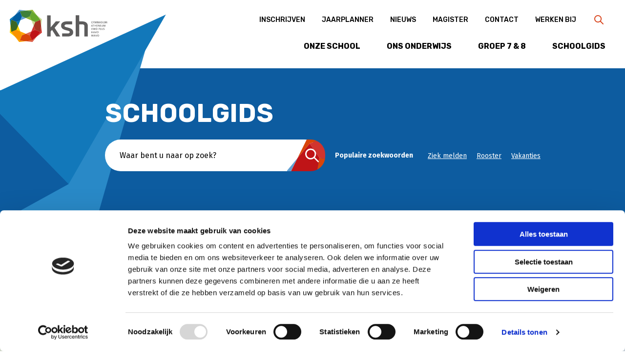

--- FILE ---
content_type: text/html; charset=UTF-8
request_url: https://kshhoofddorp.nl/schoolgids/aansprakelijkheid/
body_size: 7113
content:
<!DOCTYPE html>
<html class="no-js" lang="nl-NL">

<head>
	<meta charset="UTF-8">
	<meta http-equiv="X-UA-Compatible" content="IE=edge">
	<meta name="viewport" content="width=device-width, initial-scale=1.0">
	<meta class="foundation-mq">

	<!-- Favicons -->
	<script id="Cookiebot" src="https://consent.cookiebot.com/uc.js" data-cbid="d898b640-db6f-4361-a390-8cd91b13c9d4" data-blockingmode="auto" type="text/javascript"></script>


<link rel="apple-touch-icon" sizes="180x180" href="https://kshhoofddorp.nl/wp-content/themes/raadhuis/dist/assets/img/favicons/apple-touch-icon.png">
<link rel="icon" type="image/png" sizes="32x32" href="https://kshhoofddorp.nl/wp-content/themes/raadhuis/dist/assets/img/favicons/favicon-32x32.png">
<link rel="icon" type="image/png" sizes="16x16" href="https://kshhoofddorp.nl/wp-content/themes/raadhuis/dist/assets/img/favicons/favicon-16x16.png">
<link rel="mask-icon" href="https://kshhoofddorp.nl/wp-content/themes/raadhuis/dist/assets/img/favicons/safari-pinned-tab.svg" color="#ffffff">
<meta name="msapplication-TileColor" content="#ffffff">
<meta name="theme-color" content="#ffffff">
	<link rel="pingback" href="https://kshhoofddorp.nl/xmlrpc.php">

	<meta name='robots' content='index, follow, max-image-preview:large, max-snippet:-1, max-video-preview:-1' />

	<!-- This site is optimized with the Yoast SEO plugin v26.8 - https://yoast.com/product/yoast-seo-wordpress/ -->
	<title>Aansprakelijkheid - KSH</title>
	<link rel="canonical" href="https://kshhoofddorp.nl/schoolgids/aansprakelijkheid/" />
	<meta property="og:locale" content="nl_NL" />
	<meta property="og:type" content="article" />
	<meta property="og:title" content="Aansprakelijkheid - KSH" />
	<meta property="og:description" content="aansprakelijkheid De school stelt zich niet aansprakelijk voor vermissing, beschadiging of diefstal van goederen. Als een minderjarige leerling eigendommen van de school beschadigt, dan zijn de kosten voor rekening van de ouders van de leerling. Een meerderjarige leerling is zelf verantwoordelijk voor de afhandeling van de schade." />
	<meta property="og:url" content="https://kshhoofddorp.nl/schoolgids/aansprakelijkheid/" />
	<meta property="og:site_name" content="KSH" />
	<meta property="article:modified_time" content="2023-01-15T18:36:59+00:00" />
	<meta name="twitter:card" content="summary_large_image" />
	<meta name="twitter:label1" content="Geschatte leestijd" />
	<meta name="twitter:data1" content="1 minuut" />
	<script type="application/ld+json" class="yoast-schema-graph">{"@context":"https://schema.org","@graph":[{"@type":"WebPage","@id":"https://kshhoofddorp.nl/schoolgids/aansprakelijkheid/","url":"https://kshhoofddorp.nl/schoolgids/aansprakelijkheid/","name":"Aansprakelijkheid - KSH","isPartOf":{"@id":"https://kshhoofddorp.nl/#website"},"datePublished":"2023-01-03T17:15:32+00:00","dateModified":"2023-01-15T18:36:59+00:00","breadcrumb":{"@id":"https://kshhoofddorp.nl/schoolgids/aansprakelijkheid/#breadcrumb"},"inLanguage":"nl-NL","potentialAction":[{"@type":"ReadAction","target":["https://kshhoofddorp.nl/schoolgids/aansprakelijkheid/"]}]},{"@type":"BreadcrumbList","@id":"https://kshhoofddorp.nl/schoolgids/aansprakelijkheid/#breadcrumb","itemListElement":[{"@type":"ListItem","position":1,"name":"Home","item":"https://kshhoofddorp.nl/"},{"@type":"ListItem","position":2,"name":"Aansprakelijkheid"}]},{"@type":"WebSite","@id":"https://kshhoofddorp.nl/#website","url":"https://kshhoofddorp.nl/","name":"KSH","description":"Website van de Katholieke Scholengemeenschap Hoofddorp","potentialAction":[{"@type":"SearchAction","target":{"@type":"EntryPoint","urlTemplate":"https://kshhoofddorp.nl/?s={search_term_string}"},"query-input":{"@type":"PropertyValueSpecification","valueRequired":true,"valueName":"search_term_string"}}],"inLanguage":"nl-NL"}]}</script>
	<!-- / Yoast SEO plugin. -->


<link rel='dns-prefetch' href='//www.google.com' />
<link rel="alternate" type="application/rss+xml" title="KSH  &raquo; feed" href="https://kshhoofddorp.nl/feed/" />
<link rel="alternate" title="oEmbed (JSON)" type="application/json+oembed" href="https://kshhoofddorp.nl/wp-json/oembed/1.0/embed?url=https%3A%2F%2Fkshhoofddorp.nl%2Fschoolgids%2Faansprakelijkheid%2F" />
<link rel="alternate" title="oEmbed (XML)" type="text/xml+oembed" href="https://kshhoofddorp.nl/wp-json/oembed/1.0/embed?url=https%3A%2F%2Fkshhoofddorp.nl%2Fschoolgids%2Faansprakelijkheid%2F&#038;format=xml" />
<style id='wp-img-auto-sizes-contain-inline-css' type='text/css'>
img:is([sizes=auto i],[sizes^="auto," i]){contain-intrinsic-size:3000px 1500px}
/*# sourceURL=wp-img-auto-sizes-contain-inline-css */
</style>
<link rel='stylesheet' id='app-css-css' href='https://kshhoofddorp.nl/wp-content/themes/raadhuis/dist/assets/css/app.css?ver=1674568079' type='text/css' media='all' />
<style id='wp-block-library-inline-css' type='text/css'>
:root{--wp-block-synced-color:#7a00df;--wp-block-synced-color--rgb:122,0,223;--wp-bound-block-color:var(--wp-block-synced-color);--wp-editor-canvas-background:#ddd;--wp-admin-theme-color:#007cba;--wp-admin-theme-color--rgb:0,124,186;--wp-admin-theme-color-darker-10:#006ba1;--wp-admin-theme-color-darker-10--rgb:0,107,160.5;--wp-admin-theme-color-darker-20:#005a87;--wp-admin-theme-color-darker-20--rgb:0,90,135;--wp-admin-border-width-focus:2px}@media (min-resolution:192dpi){:root{--wp-admin-border-width-focus:1.5px}}.wp-element-button{cursor:pointer}:root .has-very-light-gray-background-color{background-color:#eee}:root .has-very-dark-gray-background-color{background-color:#313131}:root .has-very-light-gray-color{color:#eee}:root .has-very-dark-gray-color{color:#313131}:root .has-vivid-green-cyan-to-vivid-cyan-blue-gradient-background{background:linear-gradient(135deg,#00d084,#0693e3)}:root .has-purple-crush-gradient-background{background:linear-gradient(135deg,#34e2e4,#4721fb 50%,#ab1dfe)}:root .has-hazy-dawn-gradient-background{background:linear-gradient(135deg,#faaca8,#dad0ec)}:root .has-subdued-olive-gradient-background{background:linear-gradient(135deg,#fafae1,#67a671)}:root .has-atomic-cream-gradient-background{background:linear-gradient(135deg,#fdd79a,#004a59)}:root .has-nightshade-gradient-background{background:linear-gradient(135deg,#330968,#31cdcf)}:root .has-midnight-gradient-background{background:linear-gradient(135deg,#020381,#2874fc)}:root{--wp--preset--font-size--normal:16px;--wp--preset--font-size--huge:42px}.has-regular-font-size{font-size:1em}.has-larger-font-size{font-size:2.625em}.has-normal-font-size{font-size:var(--wp--preset--font-size--normal)}.has-huge-font-size{font-size:var(--wp--preset--font-size--huge)}.has-text-align-center{text-align:center}.has-text-align-left{text-align:left}.has-text-align-right{text-align:right}.has-fit-text{white-space:nowrap!important}#end-resizable-editor-section{display:none}.aligncenter{clear:both}.items-justified-left{justify-content:flex-start}.items-justified-center{justify-content:center}.items-justified-right{justify-content:flex-end}.items-justified-space-between{justify-content:space-between}.screen-reader-text{border:0;clip-path:inset(50%);height:1px;margin:-1px;overflow:hidden;padding:0;position:absolute;width:1px;word-wrap:normal!important}.screen-reader-text:focus{background-color:#ddd;clip-path:none;color:#444;display:block;font-size:1em;height:auto;left:5px;line-height:normal;padding:15px 23px 14px;text-decoration:none;top:5px;width:auto;z-index:100000}html :where(.has-border-color){border-style:solid}html :where([style*=border-top-color]){border-top-style:solid}html :where([style*=border-right-color]){border-right-style:solid}html :where([style*=border-bottom-color]){border-bottom-style:solid}html :where([style*=border-left-color]){border-left-style:solid}html :where([style*=border-width]){border-style:solid}html :where([style*=border-top-width]){border-top-style:solid}html :where([style*=border-right-width]){border-right-style:solid}html :where([style*=border-bottom-width]){border-bottom-style:solid}html :where([style*=border-left-width]){border-left-style:solid}html :where(img[class*=wp-image-]){height:auto;max-width:100%}:where(figure){margin:0 0 1em}html :where(.is-position-sticky){--wp-admin--admin-bar--position-offset:var(--wp-admin--admin-bar--height,0px)}@media screen and (max-width:600px){html :where(.is-position-sticky){--wp-admin--admin-bar--position-offset:0px}}

/*# sourceURL=wp-block-library-inline-css */
</style>
<link rel='stylesheet' id='ics-calendar-css' href='https://kshhoofddorp.nl/wp-content/plugins/ics-calendar-pro/vendors/ics-calendar/assets/style.min.css?ver=12.0.1E' type='text/css' media='all' />
<link rel='stylesheet' id='ics-calendar-pro-css' href='https://kshhoofddorp.nl/wp-content/plugins/ics-calendar-pro/assets/style-pro.min.css?ver=6.1.1' type='text/css' media='all' />
<style id='ics-calendar-pro-inline-css' type='text/css'>
.ics-calendar .fc { --r34ics--fc--font--size: 0.8rem; }.ics-calendar-list-wrapper, .ics-calendar-basic-wrapper, .ics-calendar-sidebar, .ics-calendar-day-details { font-size: 100%; }
/*# sourceURL=ics-calendar-pro-inline-css */
</style>
<link rel='stylesheet' id='wp-block-heading-css' href='https://kshhoofddorp.nl/wp-includes/blocks/heading/style.min.css?ver=1e6a42e752edf7235e91fb1e7d54b622' type='text/css' media='all' />
<link rel='stylesheet' id='wp-block-paragraph-css' href='https://kshhoofddorp.nl/wp-includes/blocks/paragraph/style.min.css?ver=1e6a42e752edf7235e91fb1e7d54b622' type='text/css' media='all' />
<script type="text/javascript" src="https://kshhoofddorp.nl/wp-includes/js/jquery/jquery.min.js?ver=3.7.1" id="jquery-core-js"></script>
<script type="text/javascript" src="https://kshhoofddorp.nl/wp-includes/js/jquery/jquery-migrate.min.js?ver=3.4.1" id="jquery-migrate-js"></script>
<script type="text/javascript" src="https://kshhoofddorp.nl/wp-content/themes/raadhuis/dist/assets/js/app.js?ver=1670489469" id="app-js-js"></script>
<link rel="https://api.w.org/" href="https://kshhoofddorp.nl/wp-json/" /><link rel="alternate" title="JSON" type="application/json" href="https://kshhoofddorp.nl/wp-json/wp/v2/schoolgids/1453" /><link rel='shortlink' href='https://kshhoofddorp.nl/?p=1453' />

	
	<!-- Google Tag Manager -->
	<script>
		(function(w,d,s,l,i){w[l]=w[l]||[];w[l].push({'gtm.start':
		new Date().getTime(),event:'gtm.js'});var f=d.getElementsByTagName(s)[0],
		j=d.createElement(s),dl=l!='dataLayer'?'&l='+l:'';j.async=true;j.src=
		'https://www.googletagmanager.com/gtm.js?id='+i+dl;f.parentNode.insertBefore(j,f);
		})(window,document,'script','dataLayer','GTM-KVN9XR4');
	</script>
	<!-- End Google Tag Manager -->
</head>

<body class="wp-singular schoolgids-template-default single single-schoolgids postid-1453 wp-embed-responsive wp-theme-raadhuis default contact-page schoolgids-header preload">
	
	<!-- Google Tag Manager (noscript) -->
	<noscript><iframe src="https://www.googletagmanager.com/ns.html?id=GTM-KVN9XR4"
	height="0" width="0" style="display:none;visibility:hidden"></iframe></noscript>
	<!-- End Google Tag Manager (noscript) -->

	<div id="wrapper">
		<header class="header default-header">
			<a href="https://kshhoofddorp.nl" class="logo">
				<img src="https://kshhoofddorp.nl/wp-content/themes/raadhuis/dist/assets/img/logo-ksh.svg" alt="Logo KSH College">
			</a>
			<div class="row expanded header-top-bar">
				<div class="menu-button">Menu</div>
				<div class="mobile-switch">
					<div class="mobile-items hide-for-large row">
						<div class="search text-center column small-12">
							<div class="search-button">Zoeken</div>
							
<form method="GET" action="https://kshhoofddorp.nl/">
	
		<input type="search" placeholder="Waar bent u naar op zoek?" value="" name="s" title="Zoeken naar:" />
	</label>
	<button type="submit" class="search-submit button" value="Zoeken">Zoeken</button>
</form>						</div>
					</div>
					<div class="menu-container">
						<div class="column small-12 top-nav">
							<nav>
								<ul id="nav-top" class="medium-horizontal menu" data-responsive-menu="accordion medium-dropdown"><li class=' menu-item menu-item-type-post_type menu-item-object-page'><a href="https://kshhoofddorp.nl/formulier/" role="menuitem" tabindex="0">Inschrijven</a></li>
<li class=' menu-item menu-item-type-post_type menu-item-object-page'><a href="https://kshhoofddorp.nl/jaarplanner/" role="menuitem" tabindex="0">Jaarplanner</a></li>
<li class=' menu-item menu-item-type-post_type menu-item-object-page current_page_parent'><a href="https://kshhoofddorp.nl/nieuws/" role="menuitem" tabindex="0">Nieuws</a></li>
<li class=' menu-item menu-item-type-custom menu-item-object-custom'><a href="https://ksgh.magister.net/#/inloggen" role="menuitem" tabindex="0" target="_blank">Magister</a></li>
<li class=' menu-item menu-item-type-post_type menu-item-object-page'><a href="https://kshhoofddorp.nl/contact/" role="menuitem" tabindex="0">Contact</a></li>
<li class=' menu-item menu-item-type-post_type menu-item-object-page'><a href="https://kshhoofddorp.nl/werken-bij/" role="menuitem" tabindex="0">Werken bij</a></li>
</ul>							</nav>
							<div class="search">
								<div class="search-button">Zoeken</div>
								<div class="form-holder">
									<div class="close-form">Sluiten</div>
									
<form method="GET" action="https://kshhoofddorp.nl/">
	
		<input type="search" placeholder="Waar bent u naar op zoek?" value="" name="s" title="Zoeken naar:" />
	</label>
	<button type="submit" class="search-submit button" value="Zoeken">Zoeken</button>
</form>									    <div class="populair-words">
        <p>Populaire zoekwoorden</p>
        <ul>
            <li><a href="https://kshhoofddorp.nl/?s=ziek+melden">Ziek melden</a></li><li><a href="https://kshhoofddorp.nl/?s=rooster">Rooster</a></li><li><a href="https://kshhoofddorp.nl/?s=vakanties">Vakanties</a></li><li><a href="https://kshhoofddorp.nl/?s="></a></li><li><a href="https://kshhoofddorp.nl/?s="></a></li>        </ul>
    </div>
								</div>
							</div>
						</div>
						<div class="column small-12 main-nav">
							<nav>
								<ul id="nav-main" class="medium-horizontal menu" data-responsive-menu="accordion medium-dropdown"><li class=' menu-item menu-item-type-post_type menu-item-object-page menu-item-has-children'><a href="https://kshhoofddorp.nl/onze-school/" role="menuitem" tabindex="0">Onze school</a>
<ul class="submenu" role="menu" aria-haspopup="true" aria-expanded="false">
<li class=' menu-item menu-item-type-post_type menu-item-object-page'><a href="https://kshhoofddorp.nl/onze-school/organisatie/" role="menuitem" tabindex="0">Organisatie</a></li>
<li class=' menu-item menu-item-type-post_type menu-item-object-page'><a href="https://kshhoofddorp.nl/onze-school/begeleiding-en-zorg/" role="menuitem" tabindex="0">Begeleiding &#038; zorg</a></li>
<li class=' menu-item menu-item-type-post_type menu-item-object-page'><a href="https://kshhoofddorp.nl/medezeggenschapsraad/" role="menuitem" tabindex="0">Meepraten met de school</a></li>
<li class=' menu-item menu-item-type-post_type menu-item-object-page'><a href="https://kshhoofddorp.nl/onze-regels/" role="menuitem" tabindex="0">Onze regels</a></li>
</ul>
</li>
<li class=' menu-item menu-item-type-post_type menu-item-object-page menu-item-has-children'><a href="https://kshhoofddorp.nl/het-onderwijs/" role="menuitem" tabindex="0">Ons Onderwijs</a>
<ul class="submenu" role="menu" aria-haspopup="true" aria-expanded="false">
<li class=' menu-item menu-item-type-post_type menu-item-object-page'><a href="https://kshhoofddorp.nl/het-onderwijs/80-minutenrooster/" role="menuitem" tabindex="0">80 minutenrooster</a></li>
<li class=' menu-item menu-item-type-post_type menu-item-object-page'><a href="https://kshhoofddorp.nl/het-onderwijs/themaklassen/" role="menuitem" tabindex="0">Themaklassen</a></li>
<li class=' menu-item menu-item-type-post_type menu-item-object-page'><a href="https://kshhoofddorp.nl/het-onderwijs/extra-aanbod/" role="menuitem" tabindex="0">Extra aanbod</a></li>
<li class=' menu-item menu-item-type-post_type menu-item-object-page'><a href="https://kshhoofddorp.nl/het-onderwijs/laptops/" role="menuitem" tabindex="0">Laptops</a></li>
<li class=' menu-item menu-item-type-post_type menu-item-object-page'><a href="https://kshhoofddorp.nl/?page_id=1287" role="menuitem" tabindex="0">Activiteiten</a></li>
</ul>
</li>
<li class=' menu-item menu-item-type-post_type menu-item-object-page'><a href="https://kshhoofddorp.nl/groep-7-8/" role="menuitem" tabindex="0">Groep 7 &#038; 8</a></li>
<li class=' menu-item menu-item-type-post_type menu-item-object-page'><a href="https://kshhoofddorp.nl/onze-schoolgids/" role="menuitem" tabindex="0">Schoolgids</a></li>
</ul>							</nav>
						</div>
					</div>
				</div>
			</div>
			<div class="row expanded align-middle header-image schoolgids-header">
				<div class="caption-header column small-12">
					<h1>Schoolgids</h1>
					<div class="search-gids">
						<div class="form-holder">
							
<form method="GET" action="https://kshhoofddorp.nl/">
		<input type="search" placeholder="Waar bent u naar op zoek?" value="" name="s" title="Zoeken naar:" />
		<input type="hidden" name="post_type" value="schoolgids" />
	</label>
	<button type="submit" class="search-submit button" value="Zoeken">Zoeken</button>
</form>							    <div class="populair-words">
        <p>Populaire zoekwoorden</p>
        <ul>
            <li><a href="https://kshhoofddorp.nl/?s=ziek+melden&post_type=schoolgids">Ziek melden</a></li><li><a href="https://kshhoofddorp.nl/?s=rooster&post_type=schoolgids">Rooster</a></li><li><a href="https://kshhoofddorp.nl/?s=vakanties&post_type=schoolgids">Vakanties</a></li><li><a href="https://kshhoofddorp.nl/?s=&post_type=schoolgids"></a></li><li><a href="https://kshhoofddorp.nl/?s=&post_type=schoolgids"></a></li>        </ul>
    </div>
						</div>
					</div>
				</div>
									<div class="bread-crumbs">
						<ul class="breadcrumbs">
								<li itemscope="" itemtype=""><a href="https://kshhoofddorp.nl/onze-schoolgids/" itemprop="url">< Terug naar de schoolgids</a></li>
						</ul>
					</div>
						</header>
<main id="main-content" class="default-content">
		<div class="row align-center">
		<div class="column small-12 large-8">
						
<h2 class="wp-block-heading">aansprakelijkheid</h2>



<p>De school stelt zich niet aansprakelijk voor vermissing, beschadiging of diefstal van goederen. Als een minderjarige leerling eigendommen van de school beschadigt, dan zijn de kosten voor rekening van de ouders van de leerling. Een meerderjarige leerling is zelf verantwoordelijk voor de afhandeling van de schade.</p>



<p></p>
		</div>
	</div>
		
    <div class="bg-white related-articles">
        <div class="row align-center">
            <div class="column small-12 large-8">
                <h2 class="h4">Gerelateerde artikelen</h2>
                <div class="row small-up-1 medium-up-2 large-up-3">
                                                             
                        <a href="https://kshhoofddorp.nl/schoolgids/gedragsregels/" title="Gedragsregels" class="button ghost">
                            Gedragsregels                        </a>
                                    </div>
            </div>  
        </div>
    </div>
</main>

   

    <footer class="footer">
        <a class="logo-footer" href="https://kshhoofddorp.nl" title="KSH College">
            <img src="https://kshhoofddorp.nl/wp-content/themes/raadhuis/dist/assets/img/logo-footer.svg" alt="Logo KSH College">
        </a>
        <div class="row expanded footer-img">
            <div class="column small-12 large-11 large-offset-1">                                
                                    <img src="https://kshhoofddorp.nl/wp-content/uploads/2024/05/DSCF1085-©TITIA-HAHNE-1500x645.jpg" alt="">
                            </div>
        </div>
        <div class="row footer-items">
            <div class="column small-12 large-5 large-offset-2">
                <h2 class="h3">Contact</h2>
                <ul>
                    <li>
                        Assumburg                        10                    </li>
                    <li>
                        Postbus                        254                    </li>
                    <li>
                        2135 BA                        Hoofddorp                    </li>
                    <li>
                        2130 AG                        Hoofddorp                    </li>
                                            <li><a href="tel:+310235677588" title="bellen">Tel: 023 - 56 77 588</a></li>
                                                                <li><a href="mailto:info@kshcollege.nl" title="mailen">E-mail: info@kshcollege.nl</a></li>
                                    </ul>
            </div>
            <div class="column small-12 large-4 large-offset-1">
                <h2 class="h3">Snelmenu</h2>
                <ul id="nav-footer" class="footer-menu" data-responsive-menu="accordion medium-dropdown"><li class=' menu-item menu-item-type-custom menu-item-object-custom'><a href="https://accounts.magister.net/account/login?sessionId=77d4b5f0e2ad4b328ad36ada0c89ddd5&returnUrl=%2Fconnect%2Fauthorize%2Fcallback%3Fclient_id%3Diam-profile%26redirect_uri%3Dhttps%253A%252F%252Faccounts.magister.net%252Fprofile%252Foidc%252Fredirect_callback.html%26response_type%3Did_token%2520token%26scope%3Dopenid%2520profile%2520email%2520magister.iam.profile%26state%3D6136dbdb12d34ef69abf7cd932c0841a%26nonce%3Dc36573109d8848849206b174274a82aa" role="menuitem" tabindex="0">MAGISTER 6</a></li>
<li class=' menu-item menu-item-type-custom menu-item-object-custom'><a href="https://ksh.clubkledingwinkel.nl/" role="menuitem" tabindex="0">BESTELLEN SPORTKLAS TENUES</a></li>
<li class=' menu-item menu-item-type-custom menu-item-object-custom'><a href="https://iriscvo.sharepoint.com/sites/KSHportaal" role="menuitem" tabindex="0">KSH PORTAAL</a></li>
<li class=' menu-item menu-item-type-custom menu-item-object-custom'><a href="https://www.kwaliteitscholen.app/login?ReturnUrl=%2F" role="menuitem" tabindex="0">KWALITEITSCHOLEN</a></li>
<li class=' menu-item menu-item-type-custom menu-item-object-custom'><a href="https://bibliotheek.wise.oclc.org/go/mY125" role="menuitem" tabindex="0">MEDIATHEEKWISE</a></li>
</ul>            </div>
        </div>
        <div class="row">
            <div class="column small-12 large-10 large-offset-1 footer-logos">
                                    <ul>
                                                    <li>
                                                                    <a href="https://www.stichtingiris.nl" title="">
                                                                                                            <img src="https://kshhoofddorp.nl/wp-content/uploads/2026/01/IRiS_logo_PO-onder_Gradient_01.svg" alt="">
                                        
                                                                    </a>
                                                            </li>
                                                    <li>
                                                                    <a href="https://www.opleidingsschoolrosa.nl/" title="opleidingsschoolrosa">
                                                                                                            <img src="https://kshhoofddorp.nl/wp-content/uploads/2022/11/logo-rosa.svg" alt="">
                                        
                                                                    </a>
                                                            </li>
                                                    <li>
                                                                    <a href="https://www.swvam.nl/" title="swvam.nl">
                                                                                                            <img src="https://kshhoofddorp.nl/wp-content/uploads/2022/11/logo-amstelland.svg" alt="">
                                        
                                                                    </a>
                                                            </li>
                                                    <li>
                                                                    <a href="https://www.wonakademie.nl/" title="https://www.wonakademie.nl/">
                                                                                                            <img src="https://kshhoofddorp.nl/wp-content/uploads/2022/11/logo-won.svg" alt="">
                                        
                                                                    </a>
                                                            </li>
                                                    <li>
                                                                                                            <img src="https://kshhoofddorp.nl/wp-content/uploads/2022/11/logo-beterboek.svg" alt="">
                                        
                                                            </li>
                                            </ul>
                            </div>
        </div>
    </footer>   
    <script type="speculationrules">
{"prefetch":[{"source":"document","where":{"and":[{"href_matches":"/*"},{"not":{"href_matches":["/wp-*.php","/wp-admin/*","/wp-content/uploads/*","/wp-content/*","/wp-content/plugins/*","/wp-content/themes/raadhuis/*","/*\\?(.+)"]}},{"not":{"selector_matches":"a[rel~=\"nofollow\"]"}},{"not":{"selector_matches":".no-prefetch, .no-prefetch a"}}]},"eagerness":"conservative"}]}
</script>
<script type="text/javascript" id="gforms_recaptcha_recaptcha-js-extra">
/* <![CDATA[ */
var gforms_recaptcha_recaptcha_strings = {"nonce":"f7e0070955","disconnect":"Disconnecting","change_connection_type":"Resetting","spinner":"https://kshhoofddorp.nl/wp-content/plugins/gravityforms/images/spinner.svg","connection_type":"classic","disable_badge":"","change_connection_type_title":"Change Connection Type","change_connection_type_message":"Changing the connection type will delete your current settings.  Do you want to proceed?","disconnect_title":"Disconnect","disconnect_message":"Disconnecting from reCAPTCHA will delete your current settings.  Do you want to proceed?","site_key":"6LcTIz0rAAAAADoCOs0eUEh3KNPtnzdzvJgsBauX"};
//# sourceURL=gforms_recaptcha_recaptcha-js-extra
/* ]]> */
</script>
<script type="text/javascript" src="https://www.google.com/recaptcha/api.js?render=6LcTIz0rAAAAADoCOs0eUEh3KNPtnzdzvJgsBauX&amp;ver=2.1.0" id="gforms_recaptcha_recaptcha-js" defer="defer" data-wp-strategy="defer"></script>
<script type="text/javascript" src="https://kshhoofddorp.nl/wp-content/plugins/gravityformsrecaptcha/js/frontend.min.js?ver=2.1.0" id="gforms_recaptcha_frontend-js" defer="defer" data-wp-strategy="defer"></script>
<script type="text/javascript" src="https://kshhoofddorp.nl/wp-content/plugins/ics-calendar-pro/vendors/ics-calendar/assets/script.min.js?ver=12.0.1E" id="ics-calendar-js"></script>
<script type="text/javascript" id="ics-calendar-js-after">
/* <![CDATA[ */
var r34ics_ajax_obj = {"ajaxurl":"https:\/\/kshhoofddorp.nl\/wp-admin\/admin-ajax.php","r34ics_nonce":"c903d58f6b"};
var ics_calendar_i18n = {"hide_past_events":"Verberg verlopen evenementen","show_past_events":"Toon oudere evenementen"};
var r34ics_days_of_week_map = {"zondag":"zo","maandag":"ma","dinsdag":"di","woensdag":"wo","donderdag":"do","vrijdag":"vr","zaterdag":"za"};
var r34ics_transients_expiration_ms = 3600000; var r34ics_ajax_interval;
//# sourceURL=ics-calendar-js-after
/* ]]> */
</script>
<script type="text/javascript" src="https://kshhoofddorp.nl/wp-content/plugins/ics-calendar-pro/assets/script-pro.min.js?ver=6.1.1" id="ics-calendar-pro-js"></script>
<script type="text/javascript" id="ics-calendar-pro-js-after">
/* <![CDATA[ */
var r34icspro_vars = {"i18n":{"Copied":"Gekopieerd","Copy URL":"Kopieer URL"},"locale":"nl-NL"};
//# sourceURL=ics-calendar-pro-js-after
/* ]]> */
</script>
<script type="text/javascript" src="https://kshhoofddorp.nl/wp-content/plugins/ics-calendar-pro/vendors/fullcalendar/index.global.min.js?ver=6.1.10" id="r34icspro-fullcalendar-js"></script>
<script type="text/javascript" src="https://kshhoofddorp.nl/wp-includes/js/imagesloaded.min.js?ver=5.0.0" id="imagesloaded-js"></script>
<script type="text/javascript" src="https://kshhoofddorp.nl/wp-includes/js/masonry.min.js?ver=4.2.2" id="masonry-js"></script>
<script type="text/javascript" src="https://kshhoofddorp.nl/wp-includes/js/jquery/jquery.masonry.min.js?ver=3.1.2b" id="jquery-masonry-js"></script>
    </div>
</body>
</html>
<!-- Cached by WP-Optimize (gzip) - https://teamupdraft.com/wp-optimize/ - Last modified: 24 January 2026 11:54 (Europe/Amsterdam UTC:1) -->


--- FILE ---
content_type: text/html; charset=utf-8
request_url: https://www.google.com/recaptcha/api2/anchor?ar=1&k=6LcTIz0rAAAAADoCOs0eUEh3KNPtnzdzvJgsBauX&co=aHR0cHM6Ly9rc2hob29mZGRvcnAubmw6NDQz&hl=en&v=PoyoqOPhxBO7pBk68S4YbpHZ&size=invisible&anchor-ms=20000&execute-ms=30000&cb=pu9h3o27tp3z
body_size: 48973
content:
<!DOCTYPE HTML><html dir="ltr" lang="en"><head><meta http-equiv="Content-Type" content="text/html; charset=UTF-8">
<meta http-equiv="X-UA-Compatible" content="IE=edge">
<title>reCAPTCHA</title>
<style type="text/css">
/* cyrillic-ext */
@font-face {
  font-family: 'Roboto';
  font-style: normal;
  font-weight: 400;
  font-stretch: 100%;
  src: url(//fonts.gstatic.com/s/roboto/v48/KFO7CnqEu92Fr1ME7kSn66aGLdTylUAMa3GUBHMdazTgWw.woff2) format('woff2');
  unicode-range: U+0460-052F, U+1C80-1C8A, U+20B4, U+2DE0-2DFF, U+A640-A69F, U+FE2E-FE2F;
}
/* cyrillic */
@font-face {
  font-family: 'Roboto';
  font-style: normal;
  font-weight: 400;
  font-stretch: 100%;
  src: url(//fonts.gstatic.com/s/roboto/v48/KFO7CnqEu92Fr1ME7kSn66aGLdTylUAMa3iUBHMdazTgWw.woff2) format('woff2');
  unicode-range: U+0301, U+0400-045F, U+0490-0491, U+04B0-04B1, U+2116;
}
/* greek-ext */
@font-face {
  font-family: 'Roboto';
  font-style: normal;
  font-weight: 400;
  font-stretch: 100%;
  src: url(//fonts.gstatic.com/s/roboto/v48/KFO7CnqEu92Fr1ME7kSn66aGLdTylUAMa3CUBHMdazTgWw.woff2) format('woff2');
  unicode-range: U+1F00-1FFF;
}
/* greek */
@font-face {
  font-family: 'Roboto';
  font-style: normal;
  font-weight: 400;
  font-stretch: 100%;
  src: url(//fonts.gstatic.com/s/roboto/v48/KFO7CnqEu92Fr1ME7kSn66aGLdTylUAMa3-UBHMdazTgWw.woff2) format('woff2');
  unicode-range: U+0370-0377, U+037A-037F, U+0384-038A, U+038C, U+038E-03A1, U+03A3-03FF;
}
/* math */
@font-face {
  font-family: 'Roboto';
  font-style: normal;
  font-weight: 400;
  font-stretch: 100%;
  src: url(//fonts.gstatic.com/s/roboto/v48/KFO7CnqEu92Fr1ME7kSn66aGLdTylUAMawCUBHMdazTgWw.woff2) format('woff2');
  unicode-range: U+0302-0303, U+0305, U+0307-0308, U+0310, U+0312, U+0315, U+031A, U+0326-0327, U+032C, U+032F-0330, U+0332-0333, U+0338, U+033A, U+0346, U+034D, U+0391-03A1, U+03A3-03A9, U+03B1-03C9, U+03D1, U+03D5-03D6, U+03F0-03F1, U+03F4-03F5, U+2016-2017, U+2034-2038, U+203C, U+2040, U+2043, U+2047, U+2050, U+2057, U+205F, U+2070-2071, U+2074-208E, U+2090-209C, U+20D0-20DC, U+20E1, U+20E5-20EF, U+2100-2112, U+2114-2115, U+2117-2121, U+2123-214F, U+2190, U+2192, U+2194-21AE, U+21B0-21E5, U+21F1-21F2, U+21F4-2211, U+2213-2214, U+2216-22FF, U+2308-230B, U+2310, U+2319, U+231C-2321, U+2336-237A, U+237C, U+2395, U+239B-23B7, U+23D0, U+23DC-23E1, U+2474-2475, U+25AF, U+25B3, U+25B7, U+25BD, U+25C1, U+25CA, U+25CC, U+25FB, U+266D-266F, U+27C0-27FF, U+2900-2AFF, U+2B0E-2B11, U+2B30-2B4C, U+2BFE, U+3030, U+FF5B, U+FF5D, U+1D400-1D7FF, U+1EE00-1EEFF;
}
/* symbols */
@font-face {
  font-family: 'Roboto';
  font-style: normal;
  font-weight: 400;
  font-stretch: 100%;
  src: url(//fonts.gstatic.com/s/roboto/v48/KFO7CnqEu92Fr1ME7kSn66aGLdTylUAMaxKUBHMdazTgWw.woff2) format('woff2');
  unicode-range: U+0001-000C, U+000E-001F, U+007F-009F, U+20DD-20E0, U+20E2-20E4, U+2150-218F, U+2190, U+2192, U+2194-2199, U+21AF, U+21E6-21F0, U+21F3, U+2218-2219, U+2299, U+22C4-22C6, U+2300-243F, U+2440-244A, U+2460-24FF, U+25A0-27BF, U+2800-28FF, U+2921-2922, U+2981, U+29BF, U+29EB, U+2B00-2BFF, U+4DC0-4DFF, U+FFF9-FFFB, U+10140-1018E, U+10190-1019C, U+101A0, U+101D0-101FD, U+102E0-102FB, U+10E60-10E7E, U+1D2C0-1D2D3, U+1D2E0-1D37F, U+1F000-1F0FF, U+1F100-1F1AD, U+1F1E6-1F1FF, U+1F30D-1F30F, U+1F315, U+1F31C, U+1F31E, U+1F320-1F32C, U+1F336, U+1F378, U+1F37D, U+1F382, U+1F393-1F39F, U+1F3A7-1F3A8, U+1F3AC-1F3AF, U+1F3C2, U+1F3C4-1F3C6, U+1F3CA-1F3CE, U+1F3D4-1F3E0, U+1F3ED, U+1F3F1-1F3F3, U+1F3F5-1F3F7, U+1F408, U+1F415, U+1F41F, U+1F426, U+1F43F, U+1F441-1F442, U+1F444, U+1F446-1F449, U+1F44C-1F44E, U+1F453, U+1F46A, U+1F47D, U+1F4A3, U+1F4B0, U+1F4B3, U+1F4B9, U+1F4BB, U+1F4BF, U+1F4C8-1F4CB, U+1F4D6, U+1F4DA, U+1F4DF, U+1F4E3-1F4E6, U+1F4EA-1F4ED, U+1F4F7, U+1F4F9-1F4FB, U+1F4FD-1F4FE, U+1F503, U+1F507-1F50B, U+1F50D, U+1F512-1F513, U+1F53E-1F54A, U+1F54F-1F5FA, U+1F610, U+1F650-1F67F, U+1F687, U+1F68D, U+1F691, U+1F694, U+1F698, U+1F6AD, U+1F6B2, U+1F6B9-1F6BA, U+1F6BC, U+1F6C6-1F6CF, U+1F6D3-1F6D7, U+1F6E0-1F6EA, U+1F6F0-1F6F3, U+1F6F7-1F6FC, U+1F700-1F7FF, U+1F800-1F80B, U+1F810-1F847, U+1F850-1F859, U+1F860-1F887, U+1F890-1F8AD, U+1F8B0-1F8BB, U+1F8C0-1F8C1, U+1F900-1F90B, U+1F93B, U+1F946, U+1F984, U+1F996, U+1F9E9, U+1FA00-1FA6F, U+1FA70-1FA7C, U+1FA80-1FA89, U+1FA8F-1FAC6, U+1FACE-1FADC, U+1FADF-1FAE9, U+1FAF0-1FAF8, U+1FB00-1FBFF;
}
/* vietnamese */
@font-face {
  font-family: 'Roboto';
  font-style: normal;
  font-weight: 400;
  font-stretch: 100%;
  src: url(//fonts.gstatic.com/s/roboto/v48/KFO7CnqEu92Fr1ME7kSn66aGLdTylUAMa3OUBHMdazTgWw.woff2) format('woff2');
  unicode-range: U+0102-0103, U+0110-0111, U+0128-0129, U+0168-0169, U+01A0-01A1, U+01AF-01B0, U+0300-0301, U+0303-0304, U+0308-0309, U+0323, U+0329, U+1EA0-1EF9, U+20AB;
}
/* latin-ext */
@font-face {
  font-family: 'Roboto';
  font-style: normal;
  font-weight: 400;
  font-stretch: 100%;
  src: url(//fonts.gstatic.com/s/roboto/v48/KFO7CnqEu92Fr1ME7kSn66aGLdTylUAMa3KUBHMdazTgWw.woff2) format('woff2');
  unicode-range: U+0100-02BA, U+02BD-02C5, U+02C7-02CC, U+02CE-02D7, U+02DD-02FF, U+0304, U+0308, U+0329, U+1D00-1DBF, U+1E00-1E9F, U+1EF2-1EFF, U+2020, U+20A0-20AB, U+20AD-20C0, U+2113, U+2C60-2C7F, U+A720-A7FF;
}
/* latin */
@font-face {
  font-family: 'Roboto';
  font-style: normal;
  font-weight: 400;
  font-stretch: 100%;
  src: url(//fonts.gstatic.com/s/roboto/v48/KFO7CnqEu92Fr1ME7kSn66aGLdTylUAMa3yUBHMdazQ.woff2) format('woff2');
  unicode-range: U+0000-00FF, U+0131, U+0152-0153, U+02BB-02BC, U+02C6, U+02DA, U+02DC, U+0304, U+0308, U+0329, U+2000-206F, U+20AC, U+2122, U+2191, U+2193, U+2212, U+2215, U+FEFF, U+FFFD;
}
/* cyrillic-ext */
@font-face {
  font-family: 'Roboto';
  font-style: normal;
  font-weight: 500;
  font-stretch: 100%;
  src: url(//fonts.gstatic.com/s/roboto/v48/KFO7CnqEu92Fr1ME7kSn66aGLdTylUAMa3GUBHMdazTgWw.woff2) format('woff2');
  unicode-range: U+0460-052F, U+1C80-1C8A, U+20B4, U+2DE0-2DFF, U+A640-A69F, U+FE2E-FE2F;
}
/* cyrillic */
@font-face {
  font-family: 'Roboto';
  font-style: normal;
  font-weight: 500;
  font-stretch: 100%;
  src: url(//fonts.gstatic.com/s/roboto/v48/KFO7CnqEu92Fr1ME7kSn66aGLdTylUAMa3iUBHMdazTgWw.woff2) format('woff2');
  unicode-range: U+0301, U+0400-045F, U+0490-0491, U+04B0-04B1, U+2116;
}
/* greek-ext */
@font-face {
  font-family: 'Roboto';
  font-style: normal;
  font-weight: 500;
  font-stretch: 100%;
  src: url(//fonts.gstatic.com/s/roboto/v48/KFO7CnqEu92Fr1ME7kSn66aGLdTylUAMa3CUBHMdazTgWw.woff2) format('woff2');
  unicode-range: U+1F00-1FFF;
}
/* greek */
@font-face {
  font-family: 'Roboto';
  font-style: normal;
  font-weight: 500;
  font-stretch: 100%;
  src: url(//fonts.gstatic.com/s/roboto/v48/KFO7CnqEu92Fr1ME7kSn66aGLdTylUAMa3-UBHMdazTgWw.woff2) format('woff2');
  unicode-range: U+0370-0377, U+037A-037F, U+0384-038A, U+038C, U+038E-03A1, U+03A3-03FF;
}
/* math */
@font-face {
  font-family: 'Roboto';
  font-style: normal;
  font-weight: 500;
  font-stretch: 100%;
  src: url(//fonts.gstatic.com/s/roboto/v48/KFO7CnqEu92Fr1ME7kSn66aGLdTylUAMawCUBHMdazTgWw.woff2) format('woff2');
  unicode-range: U+0302-0303, U+0305, U+0307-0308, U+0310, U+0312, U+0315, U+031A, U+0326-0327, U+032C, U+032F-0330, U+0332-0333, U+0338, U+033A, U+0346, U+034D, U+0391-03A1, U+03A3-03A9, U+03B1-03C9, U+03D1, U+03D5-03D6, U+03F0-03F1, U+03F4-03F5, U+2016-2017, U+2034-2038, U+203C, U+2040, U+2043, U+2047, U+2050, U+2057, U+205F, U+2070-2071, U+2074-208E, U+2090-209C, U+20D0-20DC, U+20E1, U+20E5-20EF, U+2100-2112, U+2114-2115, U+2117-2121, U+2123-214F, U+2190, U+2192, U+2194-21AE, U+21B0-21E5, U+21F1-21F2, U+21F4-2211, U+2213-2214, U+2216-22FF, U+2308-230B, U+2310, U+2319, U+231C-2321, U+2336-237A, U+237C, U+2395, U+239B-23B7, U+23D0, U+23DC-23E1, U+2474-2475, U+25AF, U+25B3, U+25B7, U+25BD, U+25C1, U+25CA, U+25CC, U+25FB, U+266D-266F, U+27C0-27FF, U+2900-2AFF, U+2B0E-2B11, U+2B30-2B4C, U+2BFE, U+3030, U+FF5B, U+FF5D, U+1D400-1D7FF, U+1EE00-1EEFF;
}
/* symbols */
@font-face {
  font-family: 'Roboto';
  font-style: normal;
  font-weight: 500;
  font-stretch: 100%;
  src: url(//fonts.gstatic.com/s/roboto/v48/KFO7CnqEu92Fr1ME7kSn66aGLdTylUAMaxKUBHMdazTgWw.woff2) format('woff2');
  unicode-range: U+0001-000C, U+000E-001F, U+007F-009F, U+20DD-20E0, U+20E2-20E4, U+2150-218F, U+2190, U+2192, U+2194-2199, U+21AF, U+21E6-21F0, U+21F3, U+2218-2219, U+2299, U+22C4-22C6, U+2300-243F, U+2440-244A, U+2460-24FF, U+25A0-27BF, U+2800-28FF, U+2921-2922, U+2981, U+29BF, U+29EB, U+2B00-2BFF, U+4DC0-4DFF, U+FFF9-FFFB, U+10140-1018E, U+10190-1019C, U+101A0, U+101D0-101FD, U+102E0-102FB, U+10E60-10E7E, U+1D2C0-1D2D3, U+1D2E0-1D37F, U+1F000-1F0FF, U+1F100-1F1AD, U+1F1E6-1F1FF, U+1F30D-1F30F, U+1F315, U+1F31C, U+1F31E, U+1F320-1F32C, U+1F336, U+1F378, U+1F37D, U+1F382, U+1F393-1F39F, U+1F3A7-1F3A8, U+1F3AC-1F3AF, U+1F3C2, U+1F3C4-1F3C6, U+1F3CA-1F3CE, U+1F3D4-1F3E0, U+1F3ED, U+1F3F1-1F3F3, U+1F3F5-1F3F7, U+1F408, U+1F415, U+1F41F, U+1F426, U+1F43F, U+1F441-1F442, U+1F444, U+1F446-1F449, U+1F44C-1F44E, U+1F453, U+1F46A, U+1F47D, U+1F4A3, U+1F4B0, U+1F4B3, U+1F4B9, U+1F4BB, U+1F4BF, U+1F4C8-1F4CB, U+1F4D6, U+1F4DA, U+1F4DF, U+1F4E3-1F4E6, U+1F4EA-1F4ED, U+1F4F7, U+1F4F9-1F4FB, U+1F4FD-1F4FE, U+1F503, U+1F507-1F50B, U+1F50D, U+1F512-1F513, U+1F53E-1F54A, U+1F54F-1F5FA, U+1F610, U+1F650-1F67F, U+1F687, U+1F68D, U+1F691, U+1F694, U+1F698, U+1F6AD, U+1F6B2, U+1F6B9-1F6BA, U+1F6BC, U+1F6C6-1F6CF, U+1F6D3-1F6D7, U+1F6E0-1F6EA, U+1F6F0-1F6F3, U+1F6F7-1F6FC, U+1F700-1F7FF, U+1F800-1F80B, U+1F810-1F847, U+1F850-1F859, U+1F860-1F887, U+1F890-1F8AD, U+1F8B0-1F8BB, U+1F8C0-1F8C1, U+1F900-1F90B, U+1F93B, U+1F946, U+1F984, U+1F996, U+1F9E9, U+1FA00-1FA6F, U+1FA70-1FA7C, U+1FA80-1FA89, U+1FA8F-1FAC6, U+1FACE-1FADC, U+1FADF-1FAE9, U+1FAF0-1FAF8, U+1FB00-1FBFF;
}
/* vietnamese */
@font-face {
  font-family: 'Roboto';
  font-style: normal;
  font-weight: 500;
  font-stretch: 100%;
  src: url(//fonts.gstatic.com/s/roboto/v48/KFO7CnqEu92Fr1ME7kSn66aGLdTylUAMa3OUBHMdazTgWw.woff2) format('woff2');
  unicode-range: U+0102-0103, U+0110-0111, U+0128-0129, U+0168-0169, U+01A0-01A1, U+01AF-01B0, U+0300-0301, U+0303-0304, U+0308-0309, U+0323, U+0329, U+1EA0-1EF9, U+20AB;
}
/* latin-ext */
@font-face {
  font-family: 'Roboto';
  font-style: normal;
  font-weight: 500;
  font-stretch: 100%;
  src: url(//fonts.gstatic.com/s/roboto/v48/KFO7CnqEu92Fr1ME7kSn66aGLdTylUAMa3KUBHMdazTgWw.woff2) format('woff2');
  unicode-range: U+0100-02BA, U+02BD-02C5, U+02C7-02CC, U+02CE-02D7, U+02DD-02FF, U+0304, U+0308, U+0329, U+1D00-1DBF, U+1E00-1E9F, U+1EF2-1EFF, U+2020, U+20A0-20AB, U+20AD-20C0, U+2113, U+2C60-2C7F, U+A720-A7FF;
}
/* latin */
@font-face {
  font-family: 'Roboto';
  font-style: normal;
  font-weight: 500;
  font-stretch: 100%;
  src: url(//fonts.gstatic.com/s/roboto/v48/KFO7CnqEu92Fr1ME7kSn66aGLdTylUAMa3yUBHMdazQ.woff2) format('woff2');
  unicode-range: U+0000-00FF, U+0131, U+0152-0153, U+02BB-02BC, U+02C6, U+02DA, U+02DC, U+0304, U+0308, U+0329, U+2000-206F, U+20AC, U+2122, U+2191, U+2193, U+2212, U+2215, U+FEFF, U+FFFD;
}
/* cyrillic-ext */
@font-face {
  font-family: 'Roboto';
  font-style: normal;
  font-weight: 900;
  font-stretch: 100%;
  src: url(//fonts.gstatic.com/s/roboto/v48/KFO7CnqEu92Fr1ME7kSn66aGLdTylUAMa3GUBHMdazTgWw.woff2) format('woff2');
  unicode-range: U+0460-052F, U+1C80-1C8A, U+20B4, U+2DE0-2DFF, U+A640-A69F, U+FE2E-FE2F;
}
/* cyrillic */
@font-face {
  font-family: 'Roboto';
  font-style: normal;
  font-weight: 900;
  font-stretch: 100%;
  src: url(//fonts.gstatic.com/s/roboto/v48/KFO7CnqEu92Fr1ME7kSn66aGLdTylUAMa3iUBHMdazTgWw.woff2) format('woff2');
  unicode-range: U+0301, U+0400-045F, U+0490-0491, U+04B0-04B1, U+2116;
}
/* greek-ext */
@font-face {
  font-family: 'Roboto';
  font-style: normal;
  font-weight: 900;
  font-stretch: 100%;
  src: url(//fonts.gstatic.com/s/roboto/v48/KFO7CnqEu92Fr1ME7kSn66aGLdTylUAMa3CUBHMdazTgWw.woff2) format('woff2');
  unicode-range: U+1F00-1FFF;
}
/* greek */
@font-face {
  font-family: 'Roboto';
  font-style: normal;
  font-weight: 900;
  font-stretch: 100%;
  src: url(//fonts.gstatic.com/s/roboto/v48/KFO7CnqEu92Fr1ME7kSn66aGLdTylUAMa3-UBHMdazTgWw.woff2) format('woff2');
  unicode-range: U+0370-0377, U+037A-037F, U+0384-038A, U+038C, U+038E-03A1, U+03A3-03FF;
}
/* math */
@font-face {
  font-family: 'Roboto';
  font-style: normal;
  font-weight: 900;
  font-stretch: 100%;
  src: url(//fonts.gstatic.com/s/roboto/v48/KFO7CnqEu92Fr1ME7kSn66aGLdTylUAMawCUBHMdazTgWw.woff2) format('woff2');
  unicode-range: U+0302-0303, U+0305, U+0307-0308, U+0310, U+0312, U+0315, U+031A, U+0326-0327, U+032C, U+032F-0330, U+0332-0333, U+0338, U+033A, U+0346, U+034D, U+0391-03A1, U+03A3-03A9, U+03B1-03C9, U+03D1, U+03D5-03D6, U+03F0-03F1, U+03F4-03F5, U+2016-2017, U+2034-2038, U+203C, U+2040, U+2043, U+2047, U+2050, U+2057, U+205F, U+2070-2071, U+2074-208E, U+2090-209C, U+20D0-20DC, U+20E1, U+20E5-20EF, U+2100-2112, U+2114-2115, U+2117-2121, U+2123-214F, U+2190, U+2192, U+2194-21AE, U+21B0-21E5, U+21F1-21F2, U+21F4-2211, U+2213-2214, U+2216-22FF, U+2308-230B, U+2310, U+2319, U+231C-2321, U+2336-237A, U+237C, U+2395, U+239B-23B7, U+23D0, U+23DC-23E1, U+2474-2475, U+25AF, U+25B3, U+25B7, U+25BD, U+25C1, U+25CA, U+25CC, U+25FB, U+266D-266F, U+27C0-27FF, U+2900-2AFF, U+2B0E-2B11, U+2B30-2B4C, U+2BFE, U+3030, U+FF5B, U+FF5D, U+1D400-1D7FF, U+1EE00-1EEFF;
}
/* symbols */
@font-face {
  font-family: 'Roboto';
  font-style: normal;
  font-weight: 900;
  font-stretch: 100%;
  src: url(//fonts.gstatic.com/s/roboto/v48/KFO7CnqEu92Fr1ME7kSn66aGLdTylUAMaxKUBHMdazTgWw.woff2) format('woff2');
  unicode-range: U+0001-000C, U+000E-001F, U+007F-009F, U+20DD-20E0, U+20E2-20E4, U+2150-218F, U+2190, U+2192, U+2194-2199, U+21AF, U+21E6-21F0, U+21F3, U+2218-2219, U+2299, U+22C4-22C6, U+2300-243F, U+2440-244A, U+2460-24FF, U+25A0-27BF, U+2800-28FF, U+2921-2922, U+2981, U+29BF, U+29EB, U+2B00-2BFF, U+4DC0-4DFF, U+FFF9-FFFB, U+10140-1018E, U+10190-1019C, U+101A0, U+101D0-101FD, U+102E0-102FB, U+10E60-10E7E, U+1D2C0-1D2D3, U+1D2E0-1D37F, U+1F000-1F0FF, U+1F100-1F1AD, U+1F1E6-1F1FF, U+1F30D-1F30F, U+1F315, U+1F31C, U+1F31E, U+1F320-1F32C, U+1F336, U+1F378, U+1F37D, U+1F382, U+1F393-1F39F, U+1F3A7-1F3A8, U+1F3AC-1F3AF, U+1F3C2, U+1F3C4-1F3C6, U+1F3CA-1F3CE, U+1F3D4-1F3E0, U+1F3ED, U+1F3F1-1F3F3, U+1F3F5-1F3F7, U+1F408, U+1F415, U+1F41F, U+1F426, U+1F43F, U+1F441-1F442, U+1F444, U+1F446-1F449, U+1F44C-1F44E, U+1F453, U+1F46A, U+1F47D, U+1F4A3, U+1F4B0, U+1F4B3, U+1F4B9, U+1F4BB, U+1F4BF, U+1F4C8-1F4CB, U+1F4D6, U+1F4DA, U+1F4DF, U+1F4E3-1F4E6, U+1F4EA-1F4ED, U+1F4F7, U+1F4F9-1F4FB, U+1F4FD-1F4FE, U+1F503, U+1F507-1F50B, U+1F50D, U+1F512-1F513, U+1F53E-1F54A, U+1F54F-1F5FA, U+1F610, U+1F650-1F67F, U+1F687, U+1F68D, U+1F691, U+1F694, U+1F698, U+1F6AD, U+1F6B2, U+1F6B9-1F6BA, U+1F6BC, U+1F6C6-1F6CF, U+1F6D3-1F6D7, U+1F6E0-1F6EA, U+1F6F0-1F6F3, U+1F6F7-1F6FC, U+1F700-1F7FF, U+1F800-1F80B, U+1F810-1F847, U+1F850-1F859, U+1F860-1F887, U+1F890-1F8AD, U+1F8B0-1F8BB, U+1F8C0-1F8C1, U+1F900-1F90B, U+1F93B, U+1F946, U+1F984, U+1F996, U+1F9E9, U+1FA00-1FA6F, U+1FA70-1FA7C, U+1FA80-1FA89, U+1FA8F-1FAC6, U+1FACE-1FADC, U+1FADF-1FAE9, U+1FAF0-1FAF8, U+1FB00-1FBFF;
}
/* vietnamese */
@font-face {
  font-family: 'Roboto';
  font-style: normal;
  font-weight: 900;
  font-stretch: 100%;
  src: url(//fonts.gstatic.com/s/roboto/v48/KFO7CnqEu92Fr1ME7kSn66aGLdTylUAMa3OUBHMdazTgWw.woff2) format('woff2');
  unicode-range: U+0102-0103, U+0110-0111, U+0128-0129, U+0168-0169, U+01A0-01A1, U+01AF-01B0, U+0300-0301, U+0303-0304, U+0308-0309, U+0323, U+0329, U+1EA0-1EF9, U+20AB;
}
/* latin-ext */
@font-face {
  font-family: 'Roboto';
  font-style: normal;
  font-weight: 900;
  font-stretch: 100%;
  src: url(//fonts.gstatic.com/s/roboto/v48/KFO7CnqEu92Fr1ME7kSn66aGLdTylUAMa3KUBHMdazTgWw.woff2) format('woff2');
  unicode-range: U+0100-02BA, U+02BD-02C5, U+02C7-02CC, U+02CE-02D7, U+02DD-02FF, U+0304, U+0308, U+0329, U+1D00-1DBF, U+1E00-1E9F, U+1EF2-1EFF, U+2020, U+20A0-20AB, U+20AD-20C0, U+2113, U+2C60-2C7F, U+A720-A7FF;
}
/* latin */
@font-face {
  font-family: 'Roboto';
  font-style: normal;
  font-weight: 900;
  font-stretch: 100%;
  src: url(//fonts.gstatic.com/s/roboto/v48/KFO7CnqEu92Fr1ME7kSn66aGLdTylUAMa3yUBHMdazQ.woff2) format('woff2');
  unicode-range: U+0000-00FF, U+0131, U+0152-0153, U+02BB-02BC, U+02C6, U+02DA, U+02DC, U+0304, U+0308, U+0329, U+2000-206F, U+20AC, U+2122, U+2191, U+2193, U+2212, U+2215, U+FEFF, U+FFFD;
}

</style>
<link rel="stylesheet" type="text/css" href="https://www.gstatic.com/recaptcha/releases/PoyoqOPhxBO7pBk68S4YbpHZ/styles__ltr.css">
<script nonce="FQOJoAvfqERN-HLqq8-Zpw" type="text/javascript">window['__recaptcha_api'] = 'https://www.google.com/recaptcha/api2/';</script>
<script type="text/javascript" src="https://www.gstatic.com/recaptcha/releases/PoyoqOPhxBO7pBk68S4YbpHZ/recaptcha__en.js" nonce="FQOJoAvfqERN-HLqq8-Zpw">
      
    </script></head>
<body><div id="rc-anchor-alert" class="rc-anchor-alert"></div>
<input type="hidden" id="recaptcha-token" value="[base64]">
<script type="text/javascript" nonce="FQOJoAvfqERN-HLqq8-Zpw">
      recaptcha.anchor.Main.init("[\x22ainput\x22,[\x22bgdata\x22,\x22\x22,\[base64]/[base64]/[base64]/[base64]/[base64]/UltsKytdPUU6KEU8MjA0OD9SW2wrK109RT4+NnwxOTI6KChFJjY0NTEyKT09NTUyOTYmJk0rMTxjLmxlbmd0aCYmKGMuY2hhckNvZGVBdChNKzEpJjY0NTEyKT09NTYzMjA/[base64]/[base64]/[base64]/[base64]/[base64]/[base64]/[base64]\x22,\[base64]\\u003d\x22,\x22wrTCszzDijhrCsKsw7vDjsK6wrJiGDjDvyPDnsKFwpRjwo4lw6Vewq8iwpsleBDCtQNbZjcFMMKKTErDqMO3KW3Ci3MbAWRyw44hwqDCoiEPwrIUERrCtTVhw6TDuTVmw6bDh1HDjyI8PsOnw4XDhmU/[base64]/EG4/Vz7CpDbDgzHDq0PCosKEEcKuwrvDrSLCiHodw50WE8KuOV3CnsKcw7LCoMKfMMKTYR5uwrlAwoI6w61awo8fQcKlCR03ChplaMOcL0bCgsK3w5BdwrfDvx56w4gRwo0TwpNuVnJPGnspIcOdRhPCsH3DtcOeVVJxwrPDmcOGw48FwrjDt2UbQTANw7/Cn8KQFMOkPsK1w6h5Q3TCtA3ClmVNwqx6D8Kiw47DvsK5EcKnSl3Do8OOScO7JMKBFUXCm8Ovw6jClAbDqQVswqIoasKWwroAw6HCscO5CRDCisOwwoEBBBxEw6EdZg1Aw6dldcOXwqnDi8Osa3UfCg7Dp8K6w5nDhE3CmcOeWsKPOH/DvMKoCVDCuDBMJSVXb8KTwr/DncK/[base64]/w5LCksKQwrTDp8OeC2PDonA5w7zDjhcMTcOjHVgZckvDizbClBVEw74qN3h9wqp9esO1SDVZw6LDoyTDnMKbw51mwofDvsOAwrLCgCsFO8KxwpzCsMKqasKGaAjCtyzDt2LDmMOOasKkw4EnwqvDoi4Ewqllwq/CuXgVw5bDl1vDvsOqwo3DsMK/E8KbRG5Tw7nDvzQbKsKMwpkCwopAw4xpIQ0hWsKfw6ZZBy18w5pyw6TDmn4RbMO2dSowJHzCu3fDvDNgwrlhw4bDjcOsP8KIfk1AesOGFsO8wrYjwol/[base64]/CnyIMSMOkw651a8KjUXpdwq4tVsOlesKfVcO2I2cSwrkCw7DDncOpwrzDrsOOwopYwqnDh8KoTcOpd8OHE3PClnbDjkXClys7w5HCi8Opw7k3woDCk8OVBcOmwpBcw73Ci8Ksw6nDlsKvwqHDpxDCgzLDt2RsEsKwNMOHelZZwqBpwoZcwr/DvMOAKkrDiHtYC8K3GAnDoQ8NGcO1wr/CrMOMwrLCscOlKm3DqcKPw79Ww6vDkV3Ctwk9wpbDvkoQwrfCqcO2XMK9wrrDs8K6C2slw4DCqWYHGsOmw44SXMOMw7kPWFl/dMObTsKEc1zDjDNBw5Z6w6nDgcK7wpRQVcOww4/[base64]/woxrVsOhQVpRw74OwrHCjMOGwqVBwoE2wpdTe27CnsKXwpXCmsKpwr0hI8K/[base64]/wpIbw7PDlATDhcOpwqPDo8KLwrDDqsOGfXllSB4ecRtbPWvCh8K8wptSwp5MGMKbOMO4woLCq8KjEMOTw6zDkig0QsKbU2PCgQN+wqPDoVvCrkUYEcOvw70KwqzDvV06aAbDmMKOwpQ+IMKUwqfDucOTEsO3wrIVfw7Drm3DhxJJw6/CrFtvWMKCA2fDrABew59gdMKnJsKHNsKOe2gpwpgNwqB/w4Mlw5xGw7/DgyE2XU4XBMKjw4hCPMOWwo7DucOVN8K7w4jDilJmL8OAQMK1dX7CpxlWwqFrw4/ClWV7TRlhw6zCt1IzwphNMcO5NsOMFS4nIR5Pwp7Cn1JSwp/CmXXCmUXDtcKMU1/CvX1zNcO0w4J0w7spBsOSMUUqWcOdVcKqw5pzw6w3FSpFWcOqw43CtcODGcKJNmDCrMKVMcKywrjDjMONw7Q9w7DDpsOywopiAhA/wpvDocOVaFrDjsOKWMODwrEOXsODbmF8SQ3Dr8KIfsK1wr/Cs8O0bl3Cng/DrVvCkWRsfcOGIcORwrLDqsORwpdswo9uX3xBGMOKwrcfP8OceSbCrcKVXQjDvAwfd0ZQB0PClsKcwqYZDCjCkcKEVVTDsCrCusK2w7FQAMO0w6HCvMKjYMO3G3PDtMK+wrYiwrjCusKlw7/[base64]/[base64]/DqVMLwopkdBfCtsKywrduOMOewrwUwpjDpn3CvBp+DkXCpsK7DMOgPWrDqlHDiiwvw6zCu2A1dMKOwqRKah7DoMOxwr3Dq8OGw4nCqsOUDMKDMMKuD8K/SsO1wrRFTMKjeyodwpDDkG/[base64]/wqFsDsObw7TClcK/[base64]/[base64]/ChQY4w4TChMKWA8KKAS7Dl00mwpbDtcOkw7fDkcOxwrxSLsOkwp9HEMKeSkc+wrnCsiMmXQUFZzbCm1PDhig3ZjnCjcKjw5pNTMK7d0Fyw6dScMOYwoxDw53Cmg0YaMO0wpd/a8K1wr0eWm1iw6Ytwowcwq7DlsKnw4vDnVx+w4wjw4nDtQQ5Y8O+wpk1esKEOwzCmgzDtVg8KsKFXkbDn1FiFcOoecKYw5vClUDDv3oqwqcUwrt6w4FAw5HDhMOHw5vDu8KGPwLDo3B1bmILVAcHwowcw5o/wqoFw7AhPSjCgDLCp8KywosDw6tQw7PCvX1DwpTDrw7CmMKcw4zCoQnDlFfCucKeAjt3cMOPw4Rawp7Cg8OSwqkrwqZAw4MfVsOMwrTCqMORMXDDk8OZw6wawpnDjm8WwqzDssK9IkVhcizCsXlvW8Oec0zDvsKRw6bCsD/[base64]/DvyZpQ8KOwqnDvjw0CjzDrBRLNsKQZcO6WxvDqcKFw4JWF8OWOQFFwrU1w5bDlsOWBRXDqmXDrsKpE0Ukw57Cj8Ocw7DCgcOdw6bCgTthw6zCjQfCpcKUEV5lHi8wwpDDisOzwozCnsOBw4QLUF1mCFtVw4HCv2DCsHTCn8O/[base64]/DksKcw6YtCcK1w63Dp3zCr8KrayNdNMKYS8OIwqrDqcKLw6oWwqjDlG0ew6TDhsKVw64AP8OMXcKUTmnDjMKAC8K6wq9bAWMhXcKlwoBAwqBaKMKeasKEw5PChRXCicKGIcOcSF/[base64]/Cr0FEwqHDj8OmTzhIQzd4w7ZHwo7CucOCw6XCiiHCscOkKsOnwrPCu33Dj3zDijNHYsOfAS7Cg8KWY8OBwrB5wpHCqR3DiMKJwrN6w4ZJwoDCnUJRFsKeHHN+wrxXw6gew6PCnBMpYcK/wrxVw7fDu8Ohw4DCmwM7DlPDqcKqwoJmw4XDliojesOxBMKfw7Fcw61CQznDpcO7worDuiFiwpvCgR8vw6/DjBAWwozCmxpkwrVtaW/[base64]/CskvDpsKdwofDtMKBTMKLdWgWGUA4cX8Lwq0aB0bDjsOpwo0gIBwnwqwiPUDCksOtw4TDpjHDisOmesO1I8KGw5cHY8ORTAoRbnZ5Vy7DrAHDk8KqZcKGw6rCrcKgZw7Cv8O8YAjDrcONOC87XcKLbsOnwrvDsCLDmsOuw5HDusOiwrbDrnlBGjIYwo9/WDzDjsKAw6Ypw4oCw7w1wqjDscKLIiMFw45Aw7PCpUrDr8OxH8OBBMOYwqDDpcKCMAIBwo9MZnh9X8K6w5/[base64]/Cm8OHw45XLMKFc8KZZsO/dMKQwrBZwpsLw6/[base64]/[base64]/J8OzEhHCqcK6wqnCsQTDgsOmwpsWw5t0RsKjQcOIw5bCscKVSx/CnsO8w57Ch8OqECvCqQTDlyQCwrVgwoTDm8OOR27CiQDDrMOUcCPCsMOwwpUdAMO4w4s9w68KAQgPeMKUNmzCosKiw5JUwo3Du8KRwokrKj7DsXvDphhuw7MWwoQ+DlkHw7ljJCjDvS1Rw5fDqMKLDxBew5M5wpUCwqDCr0LCoCDCo8O+w5/DoMKXEAl7S8Kwwo7DhTXCpSUYPMOUQ8Ohw4gCXMOZwpfDgMKGwqPCrcOnCD0DcQ3DtHHCisO6wpvCuwoQwpvCrsODPHbCjsK2XMO2NcOzwpzDlzXDqhFia3DDskkDw5XCugd6d8KMK8KnLl7DpU/[base64]/DmMOvXgFAw63DriLClsOaw4ZGGHAGwpIVBcKjbMOyw4AVwp8XRMO6w5nDrsKVKcO0w6I1EizDkihhQsOAUSfClEYWwo/Cjk0pw7VkPsKTf2rCjAzDkcOoZVvCq1Yew6daCcKyDsKvVnEiQHjDp3DCksK5VH3ComXDmHpFB8KBw74yw4/[base64]/DpkDCigEKw5HDr8OkR8ODDlEewoAAwo7DtcOqwrLCpcO7w4fCv8Ouw5wpw6QhXRtywptxb8Onw6nCqgZjFwE/esOOwqnCg8O/KVvDqG/DgyBBKsKHw4vDksKmw4zDvFkUwqzDtcOnMcO/w7ABNCDDh8O9Rj5Ewq/Dlh/ComBPwqY4DHBtF37Doj/DmMKALFbCjcOIwqUzPMOdwqzCh8Kjw6/CusOlw6zCqDLClFjCqMOiSALDtsOFFkDDjMKTwqHCtDzDmMKOGjvCs8KVYsKBwqLCpSPDsy0Fw5sAI2DCu8OZNcKdacK1ccOzT8KDwqcOWhzCiyXDm8KhNcOLw7PCkS7CqGkGw4PCnsOcw5zCi8KaJDbCq8OXw6VWLl/CgMKsAF9sDlfDpsKOajcpb8OTDMKMdsKfw4jDrcOOT8ONQ8OQw54OClTCp8OVwpHCjcOkw70hwrPCljVmCcOaPTTCocKrfwNMwrdnw6VUR8KRwq8/w5t8wpHCnU7DtMKEWMKgwqtawqRvw4vDsiNqw4TDrFjDnMOvw4dvYQR9wqbDnUVFw75+XMOkwqDChXVewoHDosOcEMK1IjfCujXCiXZ0wplXwrM4DsKHaGFyw7/Ct8O6wrfDlsOVw5vDt8OAMcKsSMKMwprCnsKDwo3Dk8OHMcO8woMXw5xYZsOcwqnCj8O6w7bCrMKyw5zCqRoywpHCtH9LKSbCrA/CoCgjwp/CpsOBasO6wqLDgsKxw5EMXlPCvgbCv8KtwrXCkggQw7o/[base64]/HWrCqxo7wrzCqWHDjMKleF7CqMO2DMOjwpbDpcOvHsO6P8OmNV/[base64]/ClsKXEMOIw5Vjb8KYHxPCojrCk8Kfw7zChFZTfsOTw7NZECAsSlzCusOuSGPCn8KDwphXw40zXm/DqDYlwqLCpsKyw7PDrMKhw6deB30WAh4APQPDpcOvf1Ejwo/CgizDmngywpxNwrQqwqvCo8OAwrgiwqjCu8K5woHCvQjDjSDCtxNLwqk9DTLDocOew5PCv8Kfw4LCnsOJcMKhasO/[base64]/[base64]/[base64]/CmMOZwoIJFcOgOgzCkFRtw7nCmsKCEX/Cv35ewr1HJyJofDvCgcOCfnA9w6d3w4AtVB0ObEMrwpvDpsOGw68swrgrFDYHXcKxfzRUY8Owwq7Ci8KcG8OGc8OUwonCosK3OMKYB8Kaw7NIwpEiw5/Dm8Khw6wgw404w57DqMOACMKZWMOCaTLDgsOOw6hrLwbCp8KRAS7DhCTDljHCl2IeLBTCiwvCnnJ5HRMqUsODdsKYw4N2IknCugVAKcKFcDtBwqIaw67Dl8KpIsKjwoHCgcKjw6c4w4hLPcKCBUrDn8OgEsOWw7TDgTPCi8ObwrEWAMO/MhrCiMO0cExIAsOkw53ChAbDpsOnG045wrjDqnDDq8OJwqzDo8KpdAvDjMOxwojCm23CnH4bw6rCtcKDwqE/w404wpnCjMKGwpTDmHfDm8KvwofDvTZRwrdiw7MNw7jDs8KcRMKSwox2fcOdCsOqZBLCgMKywosOw77DlhXCrRwHcgPCuyANwp/DrhMaaijDgCHCucOOXcKWwpEOUULDmsKrB1Ekw6zCqsKuw5rCvsKZQ8OgwplKB0XCtMKOcX46w6/[base64]/DisOcJ8OiDlNYLcOSwobCgcKCw6tewo/DocKzEnDDrh1dJh0aecOMw7FKwr3Du0bDjMKyEsKbUMOqRkpdwrpfMwxMX1lzwrwuw5rDssKoP8KawqTDpW3CrcOeBcO+w5Rhw48vw5IKVF00QD3DsDtOdMKww7VwNTzDhsOPVlsCw51OTcOGPsOBRQh9w4oRLMO0w4jCucKAUT/Cj8OnLF4nwosMUyVScsK8wrTCpGQgKcO0w5DCi8KEw6HDmhHCk8Khw7nDqMOVYcOKwrHDrMKDGsKOwq7Dh8ORw7UwYsK+wpk5w4rDlzJsw7Qgw7YVwpIdVg/DtxdPw79AasOvQMO5UcKzw7ZMEcKKcMKRw6TCvMKadsKfw4/Dqgkva3rCo13DjkXCl8KhwoMJwpsgw5t8G8KdwpQRw55dKBbDlsKvwpbCjcObwrTDuMOtwpDDgVbCocKqw65cw7Avw7fDmErCqwrCjjxSXcO4w5BawrDDlRHDq0nCnyUbD2nDuH/DgFkhw6gCfGDCuMOqw4nDrcK7wpVtGcOsBcO0JcKZc8KOwosmw7IYI8Oxw54uwq/DskwSG8OlfsOQAMK3JkPCscK+FTXCr8OtwqLDsUbDoFFyQcOywrbDgzgAVAJswrrCm8OLwoA6w6kRwrTCkyItwozCkMO2wpNREWvDqcOzE3N2AyHDrsKcw48Uw6Z3FMKTVmXCgBInbsK/wrjDu1hib2EHwrXCnzV/w5Zww53CjjXDgV86ZMKzbgLCqsKTwpsJcy/DlDHCgCBqwoDCoMKkXcOFwp0mw4rCqMO1EV4WRMO+w47DpMO6ZMKKdmXDpFNhMsKwwprCoxR5w5wUwqoeW0XDr8OiehTCv21eLMKOw5o+exfCrVPDq8Okw5HDohDDrcK3w5QQw7/CmSpQW1ApOgllw40NwrTCjwLCtFnDh2Bbwqx7LEdXMzLDmMKpLcK2w7kgNypsPxvDscKob0FHeBInbsOpC8KOdhojfDrCqMODDsKwF1hnQDtKQAAxwp/DsjtUI8KxwoLCrwjDhCoEw54bwo8NEhkew73Dn0fCqWPCg8Krw7kawpc0YMO9wqp3wrPCsMOwMV/[base64]/[base64]/KMKUScOhMgPCmMOUw6LDvEVwCMOMC8Kuw6rChTnDmcOdwq3ClcK/bMK/w4zCnsOOwrTDsUdXWsO2QcK5JRYbe8OhTAHDnD3DisK3f8KWQsKRwq7CpcKJGQfCi8KXwovCkwRkw73ChU8yVcORQSYdwpzDsBDDncKzw7jCqsOGw6MnNcO2w6DCiMKALsOLwr8Qwr7DgMKkwqDCnMKiIxh/wpR9aDDDjk7Cq1DCogTDqVzDk8OlRRIpw4PCtVbDkG92YknDicOOLcOPwpnDoMK3EsOfw5DDtcORw5MQaRYTEmoLSgITw4bDtMOfw7fDkDYwRiQDwoDDnA40UcKkeUR9WsOUF109eHXChMOtwo4VNGrDijbDhznCmsOxR8OVw48+VsO8w6LDk0/CiRHCuwzDrcK4F1x6wrtDwoLDvXjDkCRBw71hLQwFRMKNIsOIw7HCpsKhU1/[base64]/[base64]/woTDssKpwpB5w7/DmGdNIcKJesK1wplgw57DlsOcwqbCm8KYw67CpsK/amDCuQJjeMKvGk9iVsOTPsOtw7/Dr8OFViPCmFvDnATCpzNIwrJEw5IBDcKXwrPCvSQkY1o/w4N1DWVCw43CpEFCwq08w6VfwpBML8O4YXw3wp3DiFfCo8OZw6nCm8OxwpMSOS7DsBo3w5HCuMKowoozwr1awrvDr2XDhRfDncO6WcK6wqkSYAB5eMO6OMKjbjtLZFZwQsOmNMOJU8OVw5F4CR5+wp3DtcK7UMOLLMO9wpHCsMOgw5/CqFTClVwFa8OmfMKCPsOZIsOYA8OBw70kwr9LwrvDu8OqeRpnUsKHw5bClF7DpFl/FsO1MiINLmfDh3k/[base64]/DtMOodMOXesOrEsOZPsKtVx7Cu8ORJMO/w5EAFygAwpTCnnnDmCLDpMOtGSfDm2U0w7FTGsOqwptxwqsbRsKHNsK4VzwVJigcw6kcw7/DvC/DrVwBw7/CsMObTxgQEsOfwp3CllcEw6IeWMOaw4fCmMKzwqLDoEPCq1tEeGEmc8KJJMKefcOOJsOTwqg/w45bw5lVeMOJw5wMPcOIczAOY8OFw4lvw4zDgVBsXy4VwpNhwrPDt2hqwozCosODWClBMsKUIgjCm0nDtMOQdMOCFBfDiG/[base64]/DjVRXSMK8woh3woHDm2lQwoRSwqc1W8KVw7lJwonCosK8wqMkR1XCulXCosO2aE3DrcOEH0rCocKKwrkET1giIQ1+w7QUOsKVH3psLVofHMO1DcK7w485ST7DpkAdw4kEwo5TwrTCv2fCksK5RkMtWcKYP1kOC2LDhgh0N8KWwrYeb8OrMBTDjW1wcw/DtsKmwpDDqsK5wp3DsUbDncONDVPChcKMw4vCqcKXw49lFFocwrFqDcKbwrVFw6sybcK2FT7DrcKVwo7DhsOvwqHCjg1gw6I/JcOow53DrTHCr8OVDcO3woVpw7U6w593w5VRSX7CiEgjw6EldsKEwoR/YcKVQMO5bQEew7vCqz/Co07DnE7DrTzCmknDn183DHjCgFvDpUhLU8OTwpcNwoxEwoU+wotGw5Bif8KmDz3DlFUhCsKZwrwFfQsZwpFZM8KLw6Jqw4/Dq8O/wqtAC8OQwqAdHsKuwqLDrMOew7PCpi9jwq/CqTIlPMKHMsK0RMKkw5RiwoQgw5siRVnCpsKJO3LCkcKYJXlBw6DDpikZdATDl8Ocw6gtwp4uVSRtccOWwpDDlGPChMOgccKDHMK2GMOhf1LCnMKzwqjDlSQxw7TDkMKEwp/DlBdcwrHCq8KywrtMw6lAw6PDuGUFJkDDisO6RcOXw4x4w5/Dgi/Cv1IHw5tJw4DCtTvDtCtRU8O1HGrDqMKPOQrDnDgbCcK9wr/Dt8K+ZcKYMkRgw4Bvf8Kswp/CosOzw6HCucK0AAdiwqTDmXUuCsKWwpDCtQYxNjDDhcKfwohNw6bDrWFADMKdwr3CoR3DikNdwoPDh8ODw53CvMOow706fMO4YW8US8OdTXlhDzd3w6PDqiNSwo5IwrRIw4nDtgVHwobCuAk1wp9pwrB/QTvDqMKvwqxLw4pTOkB2w6B+w67CmMKWET9iBUTDjkfCqcKvwrrDgikWw7cnw5nDqDHDo8KTw5TCkVtrw5Jlw54AaMK5wrDDswfDu240f05FwpLCuH7DsiTCnBFdwr/Ckg7CkRs0wrMHw5nDpzjCnMOwdcKHw47DosK3wrE8CWJvw6Nlb8KTwo3CoWHCisKzw64Tw6fCtsK0w5XCrBZiwpfDlABiPsKTGVd4w7nDo8O6w6vDsjduV8OaCcOvw4VnDcOLGmRkwqh/b8Onw7gMw4Q5w4TDtVgdw6nDt8Kew7zCp8OqNnEmI8O/JTTCrWXDml8dw6fCn8Kuw7XDgTLDs8KTHy/DvMKawo3CssO8TxvCqlLDglUiwqvDlcOjGcKIQMKNw6R5wo/DjsOLwoYKw7XDtsKwwqfCvTDDtBJcXMOCw54JCHfDlcK0w6jCicO3wo7Cp3zCh8Okw7LCuSHDpMKww7PCmcK9w75xGQNsF8OLw7g/[base64]/wqk5wqYxwofDlcO/ZVUyKzHChMKqw6Zww6vCtio1w7dXGsK4wpjCmsOVBsKBw7XDhcKxw6hIw7UqO19Cw5EbIxbCrXnDtcOGPEPCpknDqztgK8Ogwq/DsHgWwo/ClsKNIlJ2w7/[base64]/DmMK6w4VXKDxWw7vCpWjCp8OtWMKvw4jCiFN3wqdgw7gdwofClMKSw5ZFT3LDlDHCqiPCpsKPEMK+woQLwqfDi8O/PgnCiUnCnynCsQfCucKgcsORd8KzVwrDp8Onw6nCmcOQXMKEw6bDosODd8KIDMOjBsOCw4NWYMOrNMOfw4TDjcKzwrs2wpdlwqArw50Cwq3DlcKGw5jCksKiQyJwJQ1VaGF0wodbw6zDtMO1w7PCtGrChcOIRmsQwpFNCmkrw5ZbTG/DtCzDsjkywosnwqgkwrQuwphIwovDuTJSIcObw6/[base64]/CmTHDp8Kwfj5ywpAMw5lOwqHCgcOiRGYzZ8K1w6vDnxrCvCnCi8Kvwq/[base64]/[base64]/[base64]/wp/DiXBIecOoQcOQw47DlsKAejw9w63DqBdLPTFDOGvDl8KNTsKCSH4rV8KyU8Ocwp3Dl8KfwpXDl8KtRzbCnsOKfsKyw67DpMOrJl/DvV1xw6XCk8KoGjPCl8O7wqzDol/CocK5eMOWW8ObRcK6w6PCkMOBN8OFwok7w75VI8Oiw4J+wqsITX1Ewp9bw6nDusOWwpN1wqLCocOhwoFaw5LDjWXDisO3wrDDoH9TSsOVw7zDh3hmw4E5WMOLw6RIKMKEFyddw6oZaMOdFBYLw5RTw6FLwodbcSJzOTTDgMOreizChUIsw4rDh8Kxw7XDsWbDkD/CnsKew70iw53CnXRqGcO5w68Lw7DCrj/DrjLDicOqw6/CpxXCrcOmwpvDuDHDh8O9wrnCn8KKwqTDs3wsW8Ofw58Ew7vDpMKcVHHCpMOCVn/DqRrDnB8fwrfDlAHCtl7DlMKUVGnDlsKCw7lAY8KRCSAaEy3Dun8YwqNDCjfDn2TDg8OqwqcPwq1Hwq9dBsKAw6tZHMO6wpUsc2VFw5DDm8K6F8OrcWQKwrU2GsKdwqxhFy5Ow6HCncOEw7g5bXfCpMOCRMOvwpfCn8OSw5/DignDtcOkIh3CrgzDnGDDmTZrKcKpwrjCij7CpCYSQArDqEA5w5XDucOML15kw7xZwokuwoHDoMOVwqldwr81wo7DscKlI8O5WcKQF8KJwpfCq8KBwro6fsOQU2dyw5jDtsKLakRbFHlgOEhKw5LCsX4lNgQdbkLDnTvDkQ/[base64]/[base64]/Dj8OrQ1Ngw57DmQkWLw7CqFbDpA0hw6bDoinCgzghUHnCnGFswoLCnMO6w7fDsTIEw7/DmcOqw6bCng0QC8Ktwoptwr1TNsOdCxzCp8Kle8K8VX7CtMObw4U7woNVfsObw7LCrkEkw4PCv8OjFgjCkUYjw7lEw4TDvsO7w6Rrwp/CgABXwpk6w7pOd37CqsK+V8OsCcKtBsKrVsOsE1V/bl58Zl3Cn8OPw5bCmHxSwoFAworDgcOfdMOhwrjCrCxAwoZ+X3XDtiPDmSUZwq15cTLDonFJwpkQw5FqK8K6O0Zmw6chXMOVbRk+w4xLwrbCm2YfwqN3wqdswprDiyNyVhtTO8K2TMK/[base64]/[base64]/fBI5HsOzMUHDoDfCscOIw58vwoVtw5JHQXR6A8KkIwHCm8KgZsO0d2lpaw3DvENbwrPDq1VxLMKrw7g4wqZrw64hwq5pd1lSLsO6UsOCw7d9wqdew5DDgMKVK8K5wrBoOxATaMKBwrx9D1IBRwZ9wrzDncOOVcKYZ8OdQHbCpH/DpMOiOcKbL25+w7PDlcOdRsO8w4QsHsKFZ0DCjsOBw4HCoVHCvCpxw6/Ch8O2w5s1fF50BcONEC3DiDfConcnwpHDpcONw57DnQbDmSACFiF4G8K/[base64]/Ck8KawoA/LxXCqsODw4rCoW1NDMKgw6jCkxx2wpBYBnoswq04BE/[base64]/DiX4FW8Ksw7TDhmnDgsOKwp1JwpZRwrnCkMOSw7rClDZ8w55mwptOwprClBzDg09DR35+TcKJwqUsbMOjw7DDsT3DrMOFw7p/aMO+cV3CvMK1RBIZSx0Owq98w4NMbF7Du8KyeknDkcKDL1g/wpxuCcKSw4XCgDvCoE3DiXbCscKAwo/[base64]/DqcOECsKLOWLDoycYAcOew6vDs8Kiw7VgSMKZPcKcwqbDusOjSGdGw6/CpVTDncO8G8OpwpbClynCnCppScK6HWZ7LMOYwrtnwqEZwrTCn8ODHAp7w43CqCnDmsK9UGlew5HDrQ/ClcKHw6TDlWXChgAYE3fDm24cMMKsw6XCp1fDqsOCMDjCrFlvAlUadMO5RX/CmMKlwow5w5kOwrtwGMKAwpPDkcOCwpzDrFzCjE00CMKZIsKQCCTCqsKIRwQLN8O1WUUMFSzDkcKOwrrDr2jCjcKAw5IMwoM6wpwWw5UiTmfClcOUNMKbCMOKG8KuQsK/wqYhw4xsdj0BakM1w5nCk0bDj2B+wpHCrsOwdQYHOAPDi8KUBFFlMsKkHgLCqMKCEQcMwqdMworCrsOfHQ/Cg2/Dv8KAwojDn8K7KTDDnHfDkWPDhcOiMEzCiUYLJ0vDqhwdwpTDg8OFWkrDvQonw4HCl8Kdw63CjMK9S39IWwYXGsOdwrZ2PsOoMU99w6IJw6/CpxDDgMO5w5kKQ2JtwqZTwpZEw7LDgQjDrMOhw5gWwp8Xw5LDr3d2IGLDtSbCmVomZBMkDMKuwqQ5E8O2wpLCqsOuD8KnwobDlsOvCz8IB23DiMKuw40PXkXDjH8PChoqIMOLNHPChcKPw44+QWR2MhzCvcK4JMKrQcKowobDpcKnI2/DmGrDhxgvw7HDucOxfmLDox4HfXzDqyshw5kdEsOpNwTDsRvDt8KmVX8/FXHCvD0kw4w0a0V1wr9hwpErRUTDhcOBwrPDk1ATcsKVG8KBT8OlEWxNSsKTGsOXwpw9w4PCrBhRGxDDqhQnKcOKD2x8PSgjEU0nWhTDvW/Dhm/[base64]/w6jDhMO1ImRqw5DDsXnDsMO4w7vDlFPCu145w5FYwrc+KMK2wqjDhnY0wozDp2TChsOcI8Ovw6l9L8K0VndsCsKhw5d5wpfDn0HCnMOOwoDDrcK7wohAw4zCgnfCrcKKbMO7wpfDkcKNw4DDsXbCokFPS2PCjzE2w6Iew5/[base64]/DlgTClMOtAcKiSGkUccOxw7olIh3CgGDCgWpvJsOmEMOlwpvDjgPDqsOnbAXDqjTCpG0jPcKvwpXChULCrQfCiFjDt0DDlyTCn0BrDRXCj8K6R8OZwo/Ch8OGZxMdwo/DmMOfwpYXcjcPFMKmwoRkNMOjw4UxwqzDs8KCQiRaw6TDpT4iw6vChFl1woNUw4RnUC7DtsOPw4HDtsKQeQLDuVPClcKJZsO0woBmBnbDsQvCvhc/MMKmw5pSGsOWaFPCmQHDuCdqwqlUPwDCl8K0wro6w7zDrnXDl2lqBg1ja8OuWzAkw55rM8KHw45hwphkCDMpw54gw67DgMKCHcOWw6zCpAHClF4+anXDtMKyCARew7LCow/DkcK/[base64]/YSDCmkx5MsO4UhZsbsKUw6TCly4aT8KyUsKLbMOlOzbDrHPDv8OWwoLDl8KowrTCoMOmTcK7w70hVsKfwq1/wp/Dl3hIw5Vqwq/DrgLDq3g0BcOXV8OCVQVFwrUoXsKZOsODfyBfKGzCvgXCjBDDgDPDk8KzNsOPwrnDoFBewpFnH8K7DwnDvMKRw7ADOFM0w4ZEw4AGQcKpwq4SFjTDpGA5woxnwpw2UG0Vw7/DjsOqe3XCtzvCisK8esKzM8KuOjBJW8KJw6nDosKEwrtmGMKew5ppJjkTWgvDv8KMw6xLwoI2dsKew5cZF2txCCPDnzpfwo/CmMKfw7PCo00Gw7giRBLClMOFB2NswqnChsOQWQBtC2PDqcOow4Aswq/DksKCDV01w4JCTMOBfcKWZA7DhAQQw55cw5vDu8KQD8OOcTshw7PCiEVfw6bDgcO+wq7DvX4veCXCtsKCw7BwNlJABsKfNFEww51TwoR/[base64]/DlAU6BVPCsMKfw6HDrE4gw5DDu8O1w4R0woDDrsKQwpDClcKec2gYw63CkHDDgnABwrbCj8Kkwos0cMKgw4lOKMKbwqwabMKWwr/CrcKcccOwHMKyw6fCnErDmcKxw58FQMOhDcKffcOEw7fCjcO1NcOhdEzDghE+w7Jxw7LDu8OdGcOBAcKnEsOaEX0sXBHCuzLCi8KYQx5kw60xw7XDoGFaOyHCngJWU8OlKcKqw7zCucOJw5fChVfCvHDDlwwsw4/CrXTCtsOiwojCgRzDucOjw4Rew70hwr4lw5Rkaj3CqijCpmIhwoHDmCgYKcKfwqI+woA6VMKNw5LDj8OAGsKYw6vDiAvCnGfCryTDucKjdCQgwqVoen8Dwp3DhXoGECTCpcKaVcKrZVPCuMO0dcOrWMKwdwbDpQXCuMKgbBEUPcKMYcK0w6rDt33CuTY/wrDCk8KEdsOzw63DnHzDucOKwrjDtsK8P8Ktw7bDozoWwrYzCMOww6vDrVo2UEXDogcJw5vDmMK9OMOJw7fDgsKMNMKJw6I1fMOcbsKeI8KxSVwAwqc6woE/[base64]/w5Ikd0lyJnvCgsKXwobDkl3DlcKyfsK/NxMufMOewpN6FsOWwrkmeMKowr5ZXsKCEcOaw49WKMOIBMK3wqXCg10vwosKDDrDv2/ChsKrwonDoFBfDCzDt8ONwoADw6/DicKIw5DCvCTCuTMPR18EKcKdwoFbYcOpw6XCpMK+PsK/QsKuwoIjwqHDvwXDtMKPWSgnAiXCr8KlDcO8w7fDjsKMTVHChBPDvRlOw5LCscKvw69Swr3DjnbDvWPDtjdrcSc0KcKYcMOlaMOmwqYtwpUNdRHDmFBrw50uAwDDgMK9wplFT8KQwooae3hJwpxdw5c6UsO0WhfDmUofTcORIiAYc8Kuwpo5w7fDpMOwbADDmi7Dnz/Du8OJBwTCosOaw73DuDvCosKpwoPDrTdOw4fCoMOSex5awpAZw4knOyjDklx9P8O6wqREwrfDuDhwwo1VScOATsKlwqPChMK8wqTDvVMowqtNwo/DlcOyw5jDmTDDhMKiOMKawqzCrQpCOWsaEw7CocKHwqxHw6ZmwpYVM8KjIsKEwq7DhAzCmxotw5NPUUvDvMKJw7pCUhkoBcKFwotJJMOyZnROw7k3wpJnXgvCvsOtw5LCn8OoFRlbw5jDrcOQworDhy7DqGjDrV/CmsONw5J8w4Qjw4nDlRTCgHYtw64nTgzDt8K0eTDDg8Ksdj/[base64]/CpMOEw6TCmkkzSsK2wo0tTSwTwrzDkQHDocKFw67DssOjFsOFwoDCt8KxwqfCuRkgwqk1csO3wodCwrFewofDksKiH0fCsQnDgAhRw4cPEcOuw4jDusO6bsK4w7HCrsKzwq1tGG/Ck8KnwrPCmcKOUn3DpQBDwpTDnwUaw7nCsC7CgH1RUUpdYcKNJkl/B1XDo0jDrMOhw6rDmsKFVnHCrRLCjh8zDHbCosOdwqpowpVcwphPwoJMMSDDm3DDq8OeesO/NsKWYD0jw4bDvncNw7DDtHTCvcOmcsOmZQHCq8OfwqrCjsKxw5UWw7zCn8OMwqPCrktgwrJWLHfDlMKfw5HCsMKabCQHOwIHwrk/[base64]/Ct8OIc8KIw4RwYcOGwptdw45NwrfClsOZwoYGYATDusOqUnAHwqvDrwp2GcO+FQnDp08+aEDCp8Oec3TCp8Kcw5t/wqTDvcKKJsOrJX7DoMKefy1dPgA9U8OKYXZWw50jJ8OGw4XDlAs9NzHCuAPCjUkADsKTw7pwWW1KdFvChMOqwq4ycMOxccOiaTJyw6Ruw63CsTrCqMK/w53DucKDwobDtnIhw6nCv01qw57DisKteMOXw6DCl8KPI3zCtsK7E8KEDMKmwo93P8OpNRzDq8KiVjrDjcKvw7LDusKDbMO7w7TCln/Dh8ODXsKAw6YPITjChsOGLsOmw7NIw5RMw4MMP8Kpe35wwp5Uw6odEcKyw5jDiGgbWcOBRTQbwobDocOcw4QMw6Y/[base64]/[base64]/[base64]/Dp8K/w7PCuSjCp8K+wqJHwpPDvwLDuxYQaB19EmLDg8KQwroAG8OdwopSw6ovwrsFNcKbw4/ChcOlTDRuZ8OswoxcwpbCoyJZdMOJVWfDm8ObBcKzWcO2w7NPwopqZMOVMcKXV8OOwoXDpsKkw4rCpsOAdi/CgMOIwqU5w4jDqXFEwp1cw6TDolsiwrfCpCBXwpnDtMOXESgmBMKNwrZtcX3Ct1LDgMKlwqYzw5PClh3Dr8K3w7glY0MnwpIfw7rCp8K8RcK6wqTDpsK5w70Yw7LCmMKewpkzKsK/wpBUw5HChSEOFhs+w6nDnHQJw7/Ci8O9CMO6wo1IKMOKccKxwpYuw6HDmsK5wofCkS7DgAXDtTHDnwTCnMOZcU3DsMOYw7lcfF3DqBvChCLDozbDjQ8rwrrCv8KlJEZFwpYOw4jCksO9w44cUMK7WcKswpk9wq9/[base64]/w65xBHkNwqB9ZsKRKzbDg8KTwq81w5PClsONW8KmVsOPSMOQJsKbw6zDvcK/wo7CminDsMOVQ8KUwp1kHGHDtR/[base64]/DswYPA8OWYwpmw4rDgUvDgMOiw6xWwr7CpcOsJBxmZMOfwpvCosK0M8ODw7Bkw50Lw69sK8OOw4XCgsONw5bCvsKywrszLsORbH/[base64]/CmBA6WmTCpzU1HsOBPsOxFXDDqErDgcK5w7Rdw6ZQNDTCp8OuwpYdBifCrgTDqVxBFsOJw63DhR5Jw5PCl8OuGQMVw43CnMKmU3XCkzE7w5Fk\x22],null,[\x22conf\x22,null,\x226LcTIz0rAAAAADoCOs0eUEh3KNPtnzdzvJgsBauX\x22,0,null,null,null,1,[21,125,63,73,95,87,41,43,42,83,102,105,109,121],[1017145,188],0,null,null,null,null,0,null,0,null,700,1,null,0,\[base64]/76lBhnEnQkZnOKMAhmv8xEZ\x22,0,0,null,null,1,null,0,0,null,null,null,0],\x22https://kshhoofddorp.nl:443\x22,null,[3,1,1],null,null,null,1,3600,[\x22https://www.google.com/intl/en/policies/privacy/\x22,\x22https://www.google.com/intl/en/policies/terms/\x22],\x227opfhSd89mdFRUxGizkwgFJZLCQuLHPY8nfVKXoBEbM\\u003d\x22,1,0,null,1,1769336987928,0,0,[48,21],null,[155,58,224],\x22RC-VZh0tA_sALR2FA\x22,null,null,null,null,null,\x220dAFcWeA4zqij-bCgb9HTFQGyN3CyJFFB8PSYcLUnoFNNzmac6m2K6u0eFi3wjDAEEXRHZgdWY31U0XhYnRoquY1qmohQgmY1uHA\x22,1769419787790]");
    </script></body></html>

--- FILE ---
content_type: text/css
request_url: https://kshhoofddorp.nl/wp-content/themes/raadhuis/dist/assets/css/app.css?ver=1674568079
body_size: 32779
content:
@charset "UTF-8";@import url(https://fonts.googleapis.com/css2?family=Fira+Sans:ital,wght@0,400;0,500;0,600;0,700;1,400;1,500;1,600;1,700&family=Rubik:ital,wght@0,500;0,700;1,500;1,700&display=swap);/*! normalize.css v8.0.0 | MIT License | github.com/necolas/normalize.css */html{line-height:1.15;-webkit-text-size-adjust:100%}body{margin:0}h1{font-size:2em;margin:.67em 0}hr{-webkit-box-sizing:content-box;box-sizing:content-box;height:0;overflow:visible}pre{font-family:monospace,monospace;font-size:1em}a{background-color:transparent}abbr[title]{border-bottom:0;-webkit-text-decoration:underline dotted;text-decoration:underline dotted}b,strong{font-weight:bolder}code,kbd,samp{font-family:monospace,monospace;font-size:1em}small{font-size:80%}sub,sup{font-size:75%;line-height:0;position:relative;vertical-align:baseline}sub{bottom:-.25em}sup{top:-.5em}img{border-style:none}button,input,optgroup,select,textarea{font-family:inherit;font-size:100%;line-height:1.15;margin:0}button,input{overflow:visible}button,select{text-transform:none}[type=button],[type=reset],[type=submit],button{-webkit-appearance:button}[type=button]::-moz-focus-inner,[type=reset]::-moz-focus-inner,[type=submit]::-moz-focus-inner,button::-moz-focus-inner{border-style:none;padding:0}[type=button]:-moz-focusring,[type=reset]:-moz-focusring,[type=submit]:-moz-focusring,button:-moz-focusring{outline:1px dotted ButtonText}fieldset{padding:.35em .75em .625em}legend{-webkit-box-sizing:border-box;box-sizing:border-box;color:inherit;display:table;max-width:100%;padding:0;white-space:normal}progress{vertical-align:baseline}textarea{overflow:auto}[type=checkbox],[type=radio]{-webkit-box-sizing:border-box;box-sizing:border-box;padding:0}[type=number]::-webkit-inner-spin-button,[type=number]::-webkit-outer-spin-button{height:auto}[type=search]{-webkit-appearance:textfield;outline-offset:-2px}[type=search]::-webkit-search-decoration{-webkit-appearance:none}::-webkit-file-upload-button{-webkit-appearance:button;font:inherit}details{display:block}summary{display:list-item}template{display:none}[hidden]{display:none}[data-whatinput=mouse] *,[data-whatinput=mouse] :focus,[data-whatinput=touch] *,[data-whatinput=touch] :focus,[data-whatintent=mouse] *,[data-whatintent=mouse] :focus,[data-whatintent=touch] *,[data-whatintent=touch] :focus{outline:0}[draggable=false]{-webkit-touch-callout:none;-webkit-user-select:none}.foundation-mq{font-family:"small=0em&medium=40em&large=70.25em&xlarge=75em&xxlarge=90em&xxxlarge=103.125em"}html{-webkit-box-sizing:border-box;box-sizing:border-box;font-size:100%}*,::after,::before{-webkit-box-sizing:inherit;box-sizing:inherit}body{margin:0;padding:0;background:#fff;font-family:"fira sans",Helvetica,Roboto,Arial,sans-serif;font-weight:400;line-height:1.5;color:#000;-webkit-font-smoothing:antialiased;-moz-osx-font-smoothing:grayscale}img{display:inline-block;vertical-align:middle;max-width:100%;height:auto;-ms-interpolation-mode:bicubic}textarea{height:auto;min-height:50px;border-radius:3px}select{-webkit-box-sizing:border-box;box-sizing:border-box;width:100%;border-radius:3px}.map_canvas embed,.map_canvas img,.map_canvas object,.mqa-display embed,.mqa-display img,.mqa-display object{max-width:none!important}button{padding:0;-webkit-appearance:none;-moz-appearance:none;appearance:none;border:0;border-radius:3px;background:0 0;line-height:1;cursor:auto}[data-whatinput=mouse] button{outline:0}pre{overflow:auto;-webkit-overflow-scrolling:touch}button,input,optgroup,select,textarea{font-family:inherit}.is-visible{display:block!important}.is-hidden{display:none!important}[type=color],[type=date],[type=datetime-local],[type=datetime],[type=email],[type=month],[type=number],[type=password],[type=search],[type=tel],[type=text],[type=time],[type=url],[type=week],textarea{display:block;-webkit-box-sizing:border-box;box-sizing:border-box;width:100%;height:3.10417rem;margin:0 0 1rem;padding:.83333rem;border:1px solid #cacaca;border-radius:3px;background-color:#fff;-webkit-box-shadow:inset 2px 3px 4px transparent;box-shadow:inset 2px 3px 4px transparent;font-family:inherit;font-size:1rem;font-weight:400;line-height:1.5;color:#000;-webkit-transition:border-color .25s ease-in-out,-webkit-box-shadow .5s;transition:border-color .25s ease-in-out,-webkit-box-shadow .5s;transition:box-shadow .5s,border-color .25s ease-in-out;transition:box-shadow .5s,border-color .25s ease-in-out,-webkit-box-shadow .5s;-webkit-appearance:none;-moz-appearance:none;appearance:none}[type=color]:focus,[type=date]:focus,[type=datetime-local]:focus,[type=datetime]:focus,[type=email]:focus,[type=month]:focus,[type=number]:focus,[type=password]:focus,[type=search]:focus,[type=tel]:focus,[type=text]:focus,[type=time]:focus,[type=url]:focus,[type=week]:focus,textarea:focus{outline:0;border:1px solid #8a8a8a;background-color:#fff;-webkit-box-shadow:0 0 5px #cacaca;box-shadow:0 0 5px #cacaca;-webkit-transition:border-color .25s ease-in-out,-webkit-box-shadow .5s;transition:border-color .25s ease-in-out,-webkit-box-shadow .5s;transition:box-shadow .5s,border-color .25s ease-in-out;transition:box-shadow .5s,border-color .25s ease-in-out,-webkit-box-shadow .5s}textarea{max-width:100%}textarea[rows]{height:auto}input:disabled,input[readonly],textarea:disabled,textarea[readonly]{background-color:#f1f1f1;cursor:not-allowed}[type=button],[type=submit]{-webkit-appearance:none;-moz-appearance:none;appearance:none;border-radius:3px}input[type=search]{-webkit-box-sizing:border-box;box-sizing:border-box}::-webkit-input-placeholder{color:#787b7d}::-moz-placeholder{color:#787b7d}:-ms-input-placeholder{color:#787b7d}::-ms-input-placeholder{color:#787b7d}::placeholder{color:#787b7d}[type=checkbox],[type=file],[type=radio]{margin:0 0 1rem}[type=checkbox]+label,[type=radio]+label{display:inline-block;vertical-align:baseline;margin-left:.5rem;margin-right:1rem;margin-bottom:0}[type=checkbox]+label[for],[type=radio]+label[for]{cursor:pointer}label>[type=checkbox],label>[type=radio]{margin-right:.5rem}[type=file]{width:100%}label{display:block;margin:0;font-size:1rem;font-weight:700;line-height:1.8;color:#000}label.middle{margin:0 0 1rem;line-height:1.5;padding:.5625rem 0}.help-text{margin-top:-.5rem;font-size:.8125rem;font-style:italic;color:#000}.input-group{display:-webkit-box;display:-ms-flexbox;display:flex;width:100%;margin-bottom:1rem;-webkit-box-align:stretch;-ms-flex-align:stretch;align-items:stretch}.input-group>:first-child,.input-group>:first-child.input-group-button>*{border-radius:3px 0 0 3px}.input-group>:last-child,.input-group>:last-child.input-group-button>*{border-radius:0 3px 3px 0}.input-group-button,.input-group-button a,.input-group-button button,.input-group-button input,.input-group-button label,.input-group-field,.input-group-label{margin:0;white-space:nowrap}.input-group-label{padding:0 1rem;border:1px solid #cacaca;background:#f1f1f1;color:#000;text-align:center;white-space:nowrap;display:-webkit-box;display:-ms-flexbox;display:flex;-webkit-box-flex:0;-ms-flex:0 0 auto;flex:0 0 auto;-webkit-box-align:center;-ms-flex-align:center;align-items:center}.input-group-label:first-child{border-right:0}.input-group-label:last-child{border-left:0}.input-group-field{border-radius:0;-webkit-box-flex:1;-ms-flex:1 1 0px;flex:1 1 0px;min-width:0}.input-group-button{padding-top:0;padding-bottom:0;text-align:center;display:-webkit-box;display:-ms-flexbox;display:flex;-webkit-box-flex:0;-ms-flex:0 0 auto;flex:0 0 auto}.input-group-button a,.input-group-button button,.input-group-button input,.input-group-button label{-ms-flex-item-align:stretch;align-self:stretch;height:auto;padding-top:0;padding-bottom:0;font-size:1rem}fieldset{margin:0;padding:0;border:0}legend{max-width:100%;margin-bottom:.5rem}.fieldset{margin:1.125rem 0;padding:1.25rem;border:1px solid #cacaca}.fieldset legend{margin:0;margin-left:-.1875rem;padding:0 .1875rem}select{height:3.10417rem;margin:0 0 1rem;padding:.83333rem;-webkit-appearance:none;-moz-appearance:none;appearance:none;border:1px solid #cacaca;border-radius:3px;background-color:#fff;font-family:inherit;font-size:1rem;font-weight:400;line-height:1.5;color:#000;background-image:url('data:image/svg+xml;utf8,<svg xmlns="http://www.w3.org/2000/svg" version="1.1" width="32" height="24" viewBox="0 0 32 24"><polygon points="0,0 32,0 16,24" style="fill: rgb%28138, 138, 138%29"></polygon></svg>');background-origin:content-box;background-position:right -1rem center;background-repeat:no-repeat;background-size:9px 6px;padding-right:1.5rem;-webkit-transition:border-color .25s ease-in-out,-webkit-box-shadow .5s;transition:border-color .25s ease-in-out,-webkit-box-shadow .5s;transition:box-shadow .5s,border-color .25s ease-in-out;transition:box-shadow .5s,border-color .25s ease-in-out,-webkit-box-shadow .5s}@media screen and (min-width:0\0){select{background-image:url([data-uri])}}select:focus{outline:0;border:1px solid #8a8a8a;background-color:#fff;-webkit-box-shadow:0 0 5px #cacaca;box-shadow:0 0 5px #cacaca;-webkit-transition:border-color .25s ease-in-out,-webkit-box-shadow .5s;transition:border-color .25s ease-in-out,-webkit-box-shadow .5s;transition:box-shadow .5s,border-color .25s ease-in-out;transition:box-shadow .5s,border-color .25s ease-in-out,-webkit-box-shadow .5s}select:disabled{background-color:#f1f1f1;cursor:not-allowed}select::-ms-expand{display:none}select[multiple]{height:auto;background-image:none}select:not([multiple]){padding-top:0;padding-bottom:0}.is-invalid-input:not(:focus){border-color:#e74c3c;background-color:#fdedec}.is-invalid-input:not(:focus)::-webkit-input-placeholder{color:#e74c3c}.is-invalid-input:not(:focus)::-moz-placeholder{color:#e74c3c}.is-invalid-input:not(:focus):-ms-input-placeholder{color:#e74c3c}.is-invalid-input:not(:focus)::-ms-input-placeholder{color:#e74c3c}.is-invalid-input:not(:focus)::placeholder{color:#e74c3c}.is-invalid-label{color:#e74c3c}.form-error{display:none;margin-top:-.5rem;margin-bottom:1rem;font-size:.75rem;font-weight:700;color:#e74c3c}.form-error.is-visible{display:block}.wp-block-quote,blockquote,dd,div,dl,dt,form,h1,h2,h3,h4,h5,h6,li,ol,p,pre,td,th,ul{margin:0;padding:0}p{margin-bottom:1rem;font-size:inherit;line-height:1.6;text-rendering:optimizeLegibility}em,i{font-style:italic;line-height:inherit}b,strong{font-weight:700;line-height:inherit}small{font-size:80%;line-height:inherit}.h1,.h2,.h3,.h4,.h5,.h6,h1,h2,h3,h4,h5,h6{font-family:Rubik,sans-serif;font-style:normal;font-weight:700;color:inherit;text-rendering:optimizeLegibility}.h1 small,.h2 small,.h3 small,.h4 small,.h5 small,.h6 small,h1 small,h2 small,h3 small,h4 small,h5 small,h6 small{line-height:0;color:#cacaca}.h1,h1{font-size:1.5rem;line-height:1.1;margin-top:0;margin-bottom:.5rem}.h2,h2{font-size:1.25rem;line-height:1.1;margin-top:0;margin-bottom:.5rem}.h3,h3{font-size:1.1875rem;line-height:1.1;margin-top:0;margin-bottom:.5rem}.h4,h4{font-size:1.125rem;line-height:1.1;margin-top:0;margin-bottom:.5rem}.h5,h5{font-size:1.0625rem;line-height:1.1;margin-top:0;margin-bottom:.5rem}.h6,h6{font-size:1rem;line-height:1.1;margin-top:0;margin-bottom:.5rem}@media print,screen and (min-width:40em){.h1,h1{font-size:3rem}.h2,h2{font-size:2.125rem}.h3,h3{font-size:1.75rem}.h4,h4{font-size:1.5rem}.h5,h5{font-size:1.25rem}.h6,h6{font-size:1rem}}@media print,screen and (min-width:70.25em){.h1,h1{font-size:4.5rem}.h2,h2{font-size:2.375rem}.h3,h3{font-size:1.875rem}.h4,h4{font-size:1.5rem}.h5,h5{font-size:1.25rem}.h6,h6{font-size:1rem}}a{line-height:inherit;color:#0d5ca0;text-decoration:underline;cursor:pointer}a:focus,a:hover{color:#0b4f8a;text-decoration:none}a img{border:0}hr{clear:both;max-width:90rem;height:0;margin:1.25rem auto;border-top:0;border-right:0;border-bottom:1px solid #cacaca;border-left:0}dl,ol,ul{margin-bottom:1rem;list-style-position:outside;line-height:1.6}li{font-size:inherit}ul{margin-left:1.25rem;list-style-type:disc}ol{margin-left:1.25rem}ol ol,ol ul,ul ol,ul ul{margin-left:1.25rem;margin-bottom:0}dl{margin-bottom:1rem}dl dt{margin-bottom:.3rem;font-weight:700}.wp-block-quote,blockquote{margin:0 0 1rem;padding:.5625rem 1.25rem 0 1.1875rem;border-left:1px solid #cacaca}.wp-block-quote,.wp-block-quote p,blockquote,blockquote p{line-height:1.6;color:#8a8a8a}abbr,abbr[title]{border-bottom:1px dotted #000;cursor:help;text-decoration:none}figure{margin:0}kbd{margin:0;padding:.125rem .25rem 0;background-color:#f1f1f1;font-family:Consolas,"Liberation Mono",Courier,monospace;color:#000;border-radius:3px}.subheader{margin-top:.2rem;margin-bottom:.5rem;font-weight:400;line-height:1.4;color:#8a8a8a}.lead{font-size:125%;line-height:1.6}.stat{font-size:2.5rem;line-height:1}p+.stat{margin-top:-1rem}ol.no-bullet,ul.no-bullet{margin-left:0;list-style:none}.cite-block,cite{display:block;color:#8a8a8a;font-size:.8125rem}.cite-block:before,cite:before{content:"— "}.code-inline,code{border:1px solid #cacaca;background-color:#f1f1f1;font-family:Consolas,"Liberation Mono",Courier,monospace;font-weight:400;color:#000;display:inline;max-width:100%;word-wrap:break-word;padding:.125rem .3125rem .0625rem}.code-block{border:1px solid #cacaca;background-color:#f1f1f1;font-family:Consolas,"Liberation Mono",Courier,monospace;font-weight:400;color:#000;display:block;overflow:auto;white-space:pre;padding:1rem;margin-bottom:1.5rem}.text-left{text-align:left}.text-right{text-align:right}.text-center{text-align:center}.text-justify{text-align:justify}@media print,screen and (min-width:40em){.medium-text-left{text-align:left}.medium-text-right{text-align:right}.medium-text-center{text-align:center}.medium-text-justify{text-align:justify}}@media print,screen and (min-width:70.25em){.large-text-left{text-align:left}.large-text-right{text-align:right}.large-text-center{text-align:center}.large-text-justify{text-align:justify}}@media screen and (min-width:75em){.xlarge-text-left{text-align:left}.xlarge-text-right{text-align:right}.xlarge-text-center{text-align:center}.xlarge-text-justify{text-align:justify}}@media screen and (min-width:90em){.xxlarge-text-left{text-align:left}.xxlarge-text-right{text-align:right}.xxlarge-text-center{text-align:center}.xxlarge-text-justify{text-align:justify}}@media screen and (min-width:103.125em){.xxxlarge-text-left{text-align:left}.xxxlarge-text-right{text-align:right}.xxxlarge-text-center{text-align:center}.xxxlarge-text-justify{text-align:justify}}.show-for-print{display:none!important}@media print{*{background:0 0!important;color:#000!important;-webkit-print-color-adjust:economy;color-adjust:economy;-webkit-box-shadow:none!important;box-shadow:none!important;text-shadow:none!important}.show-for-print{display:block!important}.hide-for-print{display:none!important}table.show-for-print{display:table!important}thead.show-for-print{display:table-header-group!important}tbody.show-for-print{display:table-row-group!important}tr.show-for-print{display:table-row!important}td.show-for-print{display:table-cell!important}th.show-for-print{display:table-cell!important}a,a:visited{text-decoration:underline}a[href]:after{content:" (" attr(href) ")"}.ir a:after,a[href^='#']:after,a[href^='javascript:']:after{content:''}abbr[title]:after{content:" (" attr(title) ")"}.wp-block-quote,blockquote,pre{border:1px solid #8a8a8a;page-break-inside:avoid}thead{display:table-header-group}img,tr{page-break-inside:avoid}img{max-width:100%!important}@page{margin:.5cm}h2,h3,p{orphans:3;widows:3}h2,h3{page-break-after:avoid}.print-break-inside{page-break-inside:auto}}.row{max-width:90rem;margin-right:auto;margin-left:auto;display:-webkit-box;display:-ms-flexbox;display:flex;-webkit-box-orient:horizontal;-webkit-box-direction:normal;-ms-flex-flow:row wrap;flex-flow:row wrap}.row .row{margin-right:-.625rem;margin-left:-.625rem}@media print,screen and (min-width:40em){.row .row{margin-right:-.9375rem;margin-left:-.9375rem}}@media print,screen and (min-width:70.25em){.row .row{margin-right:-.9375rem;margin-left:-.9375rem}}@media screen and (min-width:75em){.row .row{margin-right:-.9375rem;margin-left:-.9375rem}}@media screen and (min-width:90em){.row .row{margin-right:-.9375rem;margin-left:-.9375rem}}@media screen and (min-width:103.125em){.row .row{margin-right:-.9375rem;margin-left:-.9375rem}}.row .row.collapse{margin-right:0;margin-left:0}.row.expanded{max-width:none}.row.expanded .row{margin-right:auto;margin-left:auto}.row:not(.expanded) .row{max-width:none}.row.collapse>.column,.row.collapse>.columns{padding-right:0;padding-left:0}.row.collapse>.column>.row,.row.collapse>.columns>.row,.row.is-collapse-child{margin-right:0;margin-left:0}.column,.columns{-webkit-box-flex:1;-ms-flex:1 1 0px;flex:1 1 0px;padding-right:.625rem;padding-left:.625rem;min-width:0}@media print,screen and (min-width:40em){.column,.columns{padding-right:.9375rem;padding-left:.9375rem}}.column.row.row,.row.row.columns{float:none;display:block}.row .column.row.row,.row .row.row.columns{margin-right:0;margin-left:0;padding-right:0;padding-left:0}.small-1{-webkit-box-flex:0;-ms-flex:0 0 8.33333%;flex:0 0 8.33333%;max-width:8.33333%}.small-offset-0{margin-left:0}.small-2{-webkit-box-flex:0;-ms-flex:0 0 16.66667%;flex:0 0 16.66667%;max-width:16.66667%}.small-offset-1{margin-left:8.33333%}.small-3{-webkit-box-flex:0;-ms-flex:0 0 25%;flex:0 0 25%;max-width:25%}.small-offset-2{margin-left:16.66667%}.small-4{-webkit-box-flex:0;-ms-flex:0 0 33.33333%;flex:0 0 33.33333%;max-width:33.33333%}.small-offset-3{margin-left:25%}.small-5{-webkit-box-flex:0;-ms-flex:0 0 41.66667%;flex:0 0 41.66667%;max-width:41.66667%}.small-offset-4{margin-left:33.33333%}.small-6{-webkit-box-flex:0;-ms-flex:0 0 50%;flex:0 0 50%;max-width:50%}.small-offset-5{margin-left:41.66667%}.small-7{-webkit-box-flex:0;-ms-flex:0 0 58.33333%;flex:0 0 58.33333%;max-width:58.33333%}.small-offset-6{margin-left:50%}.small-8{-webkit-box-flex:0;-ms-flex:0 0 66.66667%;flex:0 0 66.66667%;max-width:66.66667%}.small-offset-7{margin-left:58.33333%}.small-9{-webkit-box-flex:0;-ms-flex:0 0 75%;flex:0 0 75%;max-width:75%}.small-offset-8{margin-left:66.66667%}.small-10{-webkit-box-flex:0;-ms-flex:0 0 83.33333%;flex:0 0 83.33333%;max-width:83.33333%}.small-offset-9{margin-left:75%}.small-11{-webkit-box-flex:0;-ms-flex:0 0 91.66667%;flex:0 0 91.66667%;max-width:91.66667%}.small-offset-10{margin-left:83.33333%}.small-12{-webkit-box-flex:0;-ms-flex:0 0 100%;flex:0 0 100%;max-width:100%}.small-offset-11{margin-left:91.66667%}.small-up-1{-ms-flex-wrap:wrap;flex-wrap:wrap}.small-up-1>.column,.small-up-1>.columns{-webkit-box-flex:0;-ms-flex:0 0 100%;flex:0 0 100%;max-width:100%}.small-up-2{-ms-flex-wrap:wrap;flex-wrap:wrap}.small-up-2>.column,.small-up-2>.columns{-webkit-box-flex:0;-ms-flex:0 0 50%;flex:0 0 50%;max-width:50%}.small-up-3{-ms-flex-wrap:wrap;flex-wrap:wrap}.small-up-3>.column,.small-up-3>.columns{-webkit-box-flex:0;-ms-flex:0 0 33.33333%;flex:0 0 33.33333%;max-width:33.33333%}.small-up-4{-ms-flex-wrap:wrap;flex-wrap:wrap}.small-up-4>.column,.small-up-4>.columns{-webkit-box-flex:0;-ms-flex:0 0 25%;flex:0 0 25%;max-width:25%}.small-up-5{-ms-flex-wrap:wrap;flex-wrap:wrap}.small-up-5>.column,.small-up-5>.columns{-webkit-box-flex:0;-ms-flex:0 0 20%;flex:0 0 20%;max-width:20%}.small-up-6{-ms-flex-wrap:wrap;flex-wrap:wrap}.small-up-6>.column,.small-up-6>.columns{-webkit-box-flex:0;-ms-flex:0 0 16.66667%;flex:0 0 16.66667%;max-width:16.66667%}.small-up-7{-ms-flex-wrap:wrap;flex-wrap:wrap}.small-up-7>.column,.small-up-7>.columns{-webkit-box-flex:0;-ms-flex:0 0 14.28571%;flex:0 0 14.28571%;max-width:14.28571%}.small-up-8{-ms-flex-wrap:wrap;flex-wrap:wrap}.small-up-8>.column,.small-up-8>.columns{-webkit-box-flex:0;-ms-flex:0 0 12.5%;flex:0 0 12.5%;max-width:12.5%}.small-collapse>.column,.small-collapse>.columns{padding-right:0;padding-left:0}.small-uncollapse>.column,.small-uncollapse>.columns{padding-right:.625rem;padding-left:.625rem}@media print,screen and (min-width:40em){.medium-1{-webkit-box-flex:0;-ms-flex:0 0 8.33333%;flex:0 0 8.33333%;max-width:8.33333%}.medium-offset-0{margin-left:0}.medium-2{-webkit-box-flex:0;-ms-flex:0 0 16.66667%;flex:0 0 16.66667%;max-width:16.66667%}.medium-offset-1{margin-left:8.33333%}.medium-3{-webkit-box-flex:0;-ms-flex:0 0 25%;flex:0 0 25%;max-width:25%}.medium-offset-2{margin-left:16.66667%}.medium-4{-webkit-box-flex:0;-ms-flex:0 0 33.33333%;flex:0 0 33.33333%;max-width:33.33333%}.medium-offset-3{margin-left:25%}.medium-5{-webkit-box-flex:0;-ms-flex:0 0 41.66667%;flex:0 0 41.66667%;max-width:41.66667%}.medium-offset-4{margin-left:33.33333%}.medium-6{-webkit-box-flex:0;-ms-flex:0 0 50%;flex:0 0 50%;max-width:50%}.medium-offset-5{margin-left:41.66667%}.medium-7{-webkit-box-flex:0;-ms-flex:0 0 58.33333%;flex:0 0 58.33333%;max-width:58.33333%}.medium-offset-6{margin-left:50%}.medium-8{-webkit-box-flex:0;-ms-flex:0 0 66.66667%;flex:0 0 66.66667%;max-width:66.66667%}.medium-offset-7{margin-left:58.33333%}.medium-9{-webkit-box-flex:0;-ms-flex:0 0 75%;flex:0 0 75%;max-width:75%}.medium-offset-8{margin-left:66.66667%}.medium-10{-webkit-box-flex:0;-ms-flex:0 0 83.33333%;flex:0 0 83.33333%;max-width:83.33333%}.medium-offset-9{margin-left:75%}.medium-11{-webkit-box-flex:0;-ms-flex:0 0 91.66667%;flex:0 0 91.66667%;max-width:91.66667%}.medium-offset-10{margin-left:83.33333%}.medium-12{-webkit-box-flex:0;-ms-flex:0 0 100%;flex:0 0 100%;max-width:100%}.medium-offset-11{margin-left:91.66667%}.medium-up-1{-ms-flex-wrap:wrap;flex-wrap:wrap}.medium-up-1>.column,.medium-up-1>.columns{-webkit-box-flex:0;-ms-flex:0 0 100%;flex:0 0 100%;max-width:100%}.medium-up-2{-ms-flex-wrap:wrap;flex-wrap:wrap}.medium-up-2>.column,.medium-up-2>.columns{-webkit-box-flex:0;-ms-flex:0 0 50%;flex:0 0 50%;max-width:50%}.medium-up-3{-ms-flex-wrap:wrap;flex-wrap:wrap}.medium-up-3>.column,.medium-up-3>.columns{-webkit-box-flex:0;-ms-flex:0 0 33.33333%;flex:0 0 33.33333%;max-width:33.33333%}.medium-up-4{-ms-flex-wrap:wrap;flex-wrap:wrap}.medium-up-4>.column,.medium-up-4>.columns{-webkit-box-flex:0;-ms-flex:0 0 25%;flex:0 0 25%;max-width:25%}.medium-up-5{-ms-flex-wrap:wrap;flex-wrap:wrap}.medium-up-5>.column,.medium-up-5>.columns{-webkit-box-flex:0;-ms-flex:0 0 20%;flex:0 0 20%;max-width:20%}.medium-up-6{-ms-flex-wrap:wrap;flex-wrap:wrap}.medium-up-6>.column,.medium-up-6>.columns{-webkit-box-flex:0;-ms-flex:0 0 16.66667%;flex:0 0 16.66667%;max-width:16.66667%}.medium-up-7{-ms-flex-wrap:wrap;flex-wrap:wrap}.medium-up-7>.column,.medium-up-7>.columns{-webkit-box-flex:0;-ms-flex:0 0 14.28571%;flex:0 0 14.28571%;max-width:14.28571%}.medium-up-8{-ms-flex-wrap:wrap;flex-wrap:wrap}.medium-up-8>.column,.medium-up-8>.columns{-webkit-box-flex:0;-ms-flex:0 0 12.5%;flex:0 0 12.5%;max-width:12.5%}}@media print,screen and (min-width:40em) and (min-width:40em){.medium-expand{-webkit-box-flex:1;-ms-flex:1 1 0px;flex:1 1 0px}}.row.medium-unstack>.column,.row.medium-unstack>.columns{-webkit-box-flex:0;-ms-flex:0 0 100%;flex:0 0 100%}@media print,screen and (min-width:40em){.row.medium-unstack>.column,.row.medium-unstack>.columns{-webkit-box-flex:1;-ms-flex:1 1 0px;flex:1 1 0px}}@media print,screen and (min-width:40em){.medium-collapse>.column,.medium-collapse>.columns{padding-right:0;padding-left:0}.medium-uncollapse>.column,.medium-uncollapse>.columns{padding-right:.9375rem;padding-left:.9375rem}}@media print,screen and (min-width:70.25em){.large-1{-webkit-box-flex:0;-ms-flex:0 0 8.33333%;flex:0 0 8.33333%;max-width:8.33333%}.large-offset-0{margin-left:0}.large-2{-webkit-box-flex:0;-ms-flex:0 0 16.66667%;flex:0 0 16.66667%;max-width:16.66667%}.large-offset-1{margin-left:8.33333%}.large-3{-webkit-box-flex:0;-ms-flex:0 0 25%;flex:0 0 25%;max-width:25%}.large-offset-2{margin-left:16.66667%}.large-4{-webkit-box-flex:0;-ms-flex:0 0 33.33333%;flex:0 0 33.33333%;max-width:33.33333%}.large-offset-3{margin-left:25%}.large-5{-webkit-box-flex:0;-ms-flex:0 0 41.66667%;flex:0 0 41.66667%;max-width:41.66667%}.large-offset-4{margin-left:33.33333%}.large-6{-webkit-box-flex:0;-ms-flex:0 0 50%;flex:0 0 50%;max-width:50%}.large-offset-5{margin-left:41.66667%}.large-7{-webkit-box-flex:0;-ms-flex:0 0 58.33333%;flex:0 0 58.33333%;max-width:58.33333%}.large-offset-6{margin-left:50%}.large-8{-webkit-box-flex:0;-ms-flex:0 0 66.66667%;flex:0 0 66.66667%;max-width:66.66667%}.large-offset-7{margin-left:58.33333%}.large-9{-webkit-box-flex:0;-ms-flex:0 0 75%;flex:0 0 75%;max-width:75%}.large-offset-8{margin-left:66.66667%}.large-10{-webkit-box-flex:0;-ms-flex:0 0 83.33333%;flex:0 0 83.33333%;max-width:83.33333%}.large-offset-9{margin-left:75%}.large-11{-webkit-box-flex:0;-ms-flex:0 0 91.66667%;flex:0 0 91.66667%;max-width:91.66667%}.large-offset-10{margin-left:83.33333%}.large-12{-webkit-box-flex:0;-ms-flex:0 0 100%;flex:0 0 100%;max-width:100%}.large-offset-11{margin-left:91.66667%}.large-up-1{-ms-flex-wrap:wrap;flex-wrap:wrap}.large-up-1>.column,.large-up-1>.columns{-webkit-box-flex:0;-ms-flex:0 0 100%;flex:0 0 100%;max-width:100%}.large-up-2{-ms-flex-wrap:wrap;flex-wrap:wrap}.large-up-2>.column,.large-up-2>.columns{-webkit-box-flex:0;-ms-flex:0 0 50%;flex:0 0 50%;max-width:50%}.large-up-3{-ms-flex-wrap:wrap;flex-wrap:wrap}.large-up-3>.column,.large-up-3>.columns{-webkit-box-flex:0;-ms-flex:0 0 33.33333%;flex:0 0 33.33333%;max-width:33.33333%}.large-up-4{-ms-flex-wrap:wrap;flex-wrap:wrap}.large-up-4>.column,.large-up-4>.columns{-webkit-box-flex:0;-ms-flex:0 0 25%;flex:0 0 25%;max-width:25%}.large-up-5{-ms-flex-wrap:wrap;flex-wrap:wrap}.large-up-5>.column,.large-up-5>.columns{-webkit-box-flex:0;-ms-flex:0 0 20%;flex:0 0 20%;max-width:20%}.large-up-6{-ms-flex-wrap:wrap;flex-wrap:wrap}.large-up-6>.column,.large-up-6>.columns{-webkit-box-flex:0;-ms-flex:0 0 16.66667%;flex:0 0 16.66667%;max-width:16.66667%}.large-up-7{-ms-flex-wrap:wrap;flex-wrap:wrap}.large-up-7>.column,.large-up-7>.columns{-webkit-box-flex:0;-ms-flex:0 0 14.28571%;flex:0 0 14.28571%;max-width:14.28571%}.large-up-8{-ms-flex-wrap:wrap;flex-wrap:wrap}.large-up-8>.column,.large-up-8>.columns{-webkit-box-flex:0;-ms-flex:0 0 12.5%;flex:0 0 12.5%;max-width:12.5%}}@media print,screen and (min-width:70.25em) and (min-width:70.25em){.large-expand{-webkit-box-flex:1;-ms-flex:1 1 0px;flex:1 1 0px}}.row.large-unstack>.column,.row.large-unstack>.columns{-webkit-box-flex:0;-ms-flex:0 0 100%;flex:0 0 100%}@media print,screen and (min-width:70.25em){.row.large-unstack>.column,.row.large-unstack>.columns{-webkit-box-flex:1;-ms-flex:1 1 0px;flex:1 1 0px}}@media print,screen and (min-width:70.25em){.large-collapse>.column,.large-collapse>.columns{padding-right:0;padding-left:0}.large-uncollapse>.column,.large-uncollapse>.columns{padding-right:.9375rem;padding-left:.9375rem}}@media screen and (min-width:75em){.xlarge-1{-webkit-box-flex:0;-ms-flex:0 0 8.33333%;flex:0 0 8.33333%;max-width:8.33333%}.xlarge-offset-0{margin-left:0}.xlarge-2{-webkit-box-flex:0;-ms-flex:0 0 16.66667%;flex:0 0 16.66667%;max-width:16.66667%}.xlarge-offset-1{margin-left:8.33333%}.xlarge-3{-webkit-box-flex:0;-ms-flex:0 0 25%;flex:0 0 25%;max-width:25%}.xlarge-offset-2{margin-left:16.66667%}.xlarge-4{-webkit-box-flex:0;-ms-flex:0 0 33.33333%;flex:0 0 33.33333%;max-width:33.33333%}.xlarge-offset-3{margin-left:25%}.xlarge-5{-webkit-box-flex:0;-ms-flex:0 0 41.66667%;flex:0 0 41.66667%;max-width:41.66667%}.xlarge-offset-4{margin-left:33.33333%}.xlarge-6{-webkit-box-flex:0;-ms-flex:0 0 50%;flex:0 0 50%;max-width:50%}.xlarge-offset-5{margin-left:41.66667%}.xlarge-7{-webkit-box-flex:0;-ms-flex:0 0 58.33333%;flex:0 0 58.33333%;max-width:58.33333%}.xlarge-offset-6{margin-left:50%}.xlarge-8{-webkit-box-flex:0;-ms-flex:0 0 66.66667%;flex:0 0 66.66667%;max-width:66.66667%}.xlarge-offset-7{margin-left:58.33333%}.xlarge-9{-webkit-box-flex:0;-ms-flex:0 0 75%;flex:0 0 75%;max-width:75%}.xlarge-offset-8{margin-left:66.66667%}.xlarge-10{-webkit-box-flex:0;-ms-flex:0 0 83.33333%;flex:0 0 83.33333%;max-width:83.33333%}.xlarge-offset-9{margin-left:75%}.xlarge-11{-webkit-box-flex:0;-ms-flex:0 0 91.66667%;flex:0 0 91.66667%;max-width:91.66667%}.xlarge-offset-10{margin-left:83.33333%}.xlarge-12{-webkit-box-flex:0;-ms-flex:0 0 100%;flex:0 0 100%;max-width:100%}.xlarge-offset-11{margin-left:91.66667%}.xlarge-up-1{-ms-flex-wrap:wrap;flex-wrap:wrap}.xlarge-up-1>.column,.xlarge-up-1>.columns{-webkit-box-flex:0;-ms-flex:0 0 100%;flex:0 0 100%;max-width:100%}.xlarge-up-2{-ms-flex-wrap:wrap;flex-wrap:wrap}.xlarge-up-2>.column,.xlarge-up-2>.columns{-webkit-box-flex:0;-ms-flex:0 0 50%;flex:0 0 50%;max-width:50%}.xlarge-up-3{-ms-flex-wrap:wrap;flex-wrap:wrap}.xlarge-up-3>.column,.xlarge-up-3>.columns{-webkit-box-flex:0;-ms-flex:0 0 33.33333%;flex:0 0 33.33333%;max-width:33.33333%}.xlarge-up-4{-ms-flex-wrap:wrap;flex-wrap:wrap}.xlarge-up-4>.column,.xlarge-up-4>.columns{-webkit-box-flex:0;-ms-flex:0 0 25%;flex:0 0 25%;max-width:25%}.xlarge-up-5{-ms-flex-wrap:wrap;flex-wrap:wrap}.xlarge-up-5>.column,.xlarge-up-5>.columns{-webkit-box-flex:0;-ms-flex:0 0 20%;flex:0 0 20%;max-width:20%}.xlarge-up-6{-ms-flex-wrap:wrap;flex-wrap:wrap}.xlarge-up-6>.column,.xlarge-up-6>.columns{-webkit-box-flex:0;-ms-flex:0 0 16.66667%;flex:0 0 16.66667%;max-width:16.66667%}.xlarge-up-7{-ms-flex-wrap:wrap;flex-wrap:wrap}.xlarge-up-7>.column,.xlarge-up-7>.columns{-webkit-box-flex:0;-ms-flex:0 0 14.28571%;flex:0 0 14.28571%;max-width:14.28571%}.xlarge-up-8{-ms-flex-wrap:wrap;flex-wrap:wrap}.xlarge-up-8>.column,.xlarge-up-8>.columns{-webkit-box-flex:0;-ms-flex:0 0 12.5%;flex:0 0 12.5%;max-width:12.5%}}@media screen and (min-width:75em) and (min-width:75em){.xlarge-expand{-webkit-box-flex:1;-ms-flex:1 1 0px;flex:1 1 0px}}.row.xlarge-unstack>.column,.row.xlarge-unstack>.columns{-webkit-box-flex:0;-ms-flex:0 0 100%;flex:0 0 100%}@media screen and (min-width:75em){.row.xlarge-unstack>.column,.row.xlarge-unstack>.columns{-webkit-box-flex:1;-ms-flex:1 1 0px;flex:1 1 0px}}@media screen and (min-width:75em){.xlarge-collapse>.column,.xlarge-collapse>.columns{padding-right:0;padding-left:0}.xlarge-uncollapse>.column,.xlarge-uncollapse>.columns{padding-right:.9375rem;padding-left:.9375rem}}@media screen and (min-width:90em){.xxlarge-1{-webkit-box-flex:0;-ms-flex:0 0 8.33333%;flex:0 0 8.33333%;max-width:8.33333%}.xxlarge-offset-0{margin-left:0}.xxlarge-2{-webkit-box-flex:0;-ms-flex:0 0 16.66667%;flex:0 0 16.66667%;max-width:16.66667%}.xxlarge-offset-1{margin-left:8.33333%}.xxlarge-3{-webkit-box-flex:0;-ms-flex:0 0 25%;flex:0 0 25%;max-width:25%}.xxlarge-offset-2{margin-left:16.66667%}.xxlarge-4{-webkit-box-flex:0;-ms-flex:0 0 33.33333%;flex:0 0 33.33333%;max-width:33.33333%}.xxlarge-offset-3{margin-left:25%}.xxlarge-5{-webkit-box-flex:0;-ms-flex:0 0 41.66667%;flex:0 0 41.66667%;max-width:41.66667%}.xxlarge-offset-4{margin-left:33.33333%}.xxlarge-6{-webkit-box-flex:0;-ms-flex:0 0 50%;flex:0 0 50%;max-width:50%}.xxlarge-offset-5{margin-left:41.66667%}.xxlarge-7{-webkit-box-flex:0;-ms-flex:0 0 58.33333%;flex:0 0 58.33333%;max-width:58.33333%}.xxlarge-offset-6{margin-left:50%}.xxlarge-8{-webkit-box-flex:0;-ms-flex:0 0 66.66667%;flex:0 0 66.66667%;max-width:66.66667%}.xxlarge-offset-7{margin-left:58.33333%}.xxlarge-9{-webkit-box-flex:0;-ms-flex:0 0 75%;flex:0 0 75%;max-width:75%}.xxlarge-offset-8{margin-left:66.66667%}.xxlarge-10{-webkit-box-flex:0;-ms-flex:0 0 83.33333%;flex:0 0 83.33333%;max-width:83.33333%}.xxlarge-offset-9{margin-left:75%}.xxlarge-11{-webkit-box-flex:0;-ms-flex:0 0 91.66667%;flex:0 0 91.66667%;max-width:91.66667%}.xxlarge-offset-10{margin-left:83.33333%}.xxlarge-12{-webkit-box-flex:0;-ms-flex:0 0 100%;flex:0 0 100%;max-width:100%}.xxlarge-offset-11{margin-left:91.66667%}.xxlarge-up-1{-ms-flex-wrap:wrap;flex-wrap:wrap}.xxlarge-up-1>.column,.xxlarge-up-1>.columns{-webkit-box-flex:0;-ms-flex:0 0 100%;flex:0 0 100%;max-width:100%}.xxlarge-up-2{-ms-flex-wrap:wrap;flex-wrap:wrap}.xxlarge-up-2>.column,.xxlarge-up-2>.columns{-webkit-box-flex:0;-ms-flex:0 0 50%;flex:0 0 50%;max-width:50%}.xxlarge-up-3{-ms-flex-wrap:wrap;flex-wrap:wrap}.xxlarge-up-3>.column,.xxlarge-up-3>.columns{-webkit-box-flex:0;-ms-flex:0 0 33.33333%;flex:0 0 33.33333%;max-width:33.33333%}.xxlarge-up-4{-ms-flex-wrap:wrap;flex-wrap:wrap}.xxlarge-up-4>.column,.xxlarge-up-4>.columns{-webkit-box-flex:0;-ms-flex:0 0 25%;flex:0 0 25%;max-width:25%}.xxlarge-up-5{-ms-flex-wrap:wrap;flex-wrap:wrap}.xxlarge-up-5>.column,.xxlarge-up-5>.columns{-webkit-box-flex:0;-ms-flex:0 0 20%;flex:0 0 20%;max-width:20%}.xxlarge-up-6{-ms-flex-wrap:wrap;flex-wrap:wrap}.xxlarge-up-6>.column,.xxlarge-up-6>.columns{-webkit-box-flex:0;-ms-flex:0 0 16.66667%;flex:0 0 16.66667%;max-width:16.66667%}.xxlarge-up-7{-ms-flex-wrap:wrap;flex-wrap:wrap}.xxlarge-up-7>.column,.xxlarge-up-7>.columns{-webkit-box-flex:0;-ms-flex:0 0 14.28571%;flex:0 0 14.28571%;max-width:14.28571%}.xxlarge-up-8{-ms-flex-wrap:wrap;flex-wrap:wrap}.xxlarge-up-8>.column,.xxlarge-up-8>.columns{-webkit-box-flex:0;-ms-flex:0 0 12.5%;flex:0 0 12.5%;max-width:12.5%}}@media screen and (min-width:90em) and (min-width:90em){.xxlarge-expand{-webkit-box-flex:1;-ms-flex:1 1 0px;flex:1 1 0px}}.row.xxlarge-unstack>.column,.row.xxlarge-unstack>.columns{-webkit-box-flex:0;-ms-flex:0 0 100%;flex:0 0 100%}@media screen and (min-width:90em){.row.xxlarge-unstack>.column,.row.xxlarge-unstack>.columns{-webkit-box-flex:1;-ms-flex:1 1 0px;flex:1 1 0px}}@media screen and (min-width:90em){.xxlarge-collapse>.column,.xxlarge-collapse>.columns{padding-right:0;padding-left:0}.xxlarge-uncollapse>.column,.xxlarge-uncollapse>.columns{padding-right:.9375rem;padding-left:.9375rem}}@media screen and (min-width:103.125em){.xxxlarge-1{-webkit-box-flex:0;-ms-flex:0 0 8.33333%;flex:0 0 8.33333%;max-width:8.33333%}.xxxlarge-offset-0{margin-left:0}.xxxlarge-2{-webkit-box-flex:0;-ms-flex:0 0 16.66667%;flex:0 0 16.66667%;max-width:16.66667%}.xxxlarge-offset-1{margin-left:8.33333%}.xxxlarge-3{-webkit-box-flex:0;-ms-flex:0 0 25%;flex:0 0 25%;max-width:25%}.xxxlarge-offset-2{margin-left:16.66667%}.xxxlarge-4{-webkit-box-flex:0;-ms-flex:0 0 33.33333%;flex:0 0 33.33333%;max-width:33.33333%}.xxxlarge-offset-3{margin-left:25%}.xxxlarge-5{-webkit-box-flex:0;-ms-flex:0 0 41.66667%;flex:0 0 41.66667%;max-width:41.66667%}.xxxlarge-offset-4{margin-left:33.33333%}.xxxlarge-6{-webkit-box-flex:0;-ms-flex:0 0 50%;flex:0 0 50%;max-width:50%}.xxxlarge-offset-5{margin-left:41.66667%}.xxxlarge-7{-webkit-box-flex:0;-ms-flex:0 0 58.33333%;flex:0 0 58.33333%;max-width:58.33333%}.xxxlarge-offset-6{margin-left:50%}.xxxlarge-8{-webkit-box-flex:0;-ms-flex:0 0 66.66667%;flex:0 0 66.66667%;max-width:66.66667%}.xxxlarge-offset-7{margin-left:58.33333%}.xxxlarge-9{-webkit-box-flex:0;-ms-flex:0 0 75%;flex:0 0 75%;max-width:75%}.xxxlarge-offset-8{margin-left:66.66667%}.xxxlarge-10{-webkit-box-flex:0;-ms-flex:0 0 83.33333%;flex:0 0 83.33333%;max-width:83.33333%}.xxxlarge-offset-9{margin-left:75%}.xxxlarge-11{-webkit-box-flex:0;-ms-flex:0 0 91.66667%;flex:0 0 91.66667%;max-width:91.66667%}.xxxlarge-offset-10{margin-left:83.33333%}.xxxlarge-12{-webkit-box-flex:0;-ms-flex:0 0 100%;flex:0 0 100%;max-width:100%}.xxxlarge-offset-11{margin-left:91.66667%}.xxxlarge-up-1{-ms-flex-wrap:wrap;flex-wrap:wrap}.xxxlarge-up-1>.column,.xxxlarge-up-1>.columns{-webkit-box-flex:0;-ms-flex:0 0 100%;flex:0 0 100%;max-width:100%}.xxxlarge-up-2{-ms-flex-wrap:wrap;flex-wrap:wrap}.xxxlarge-up-2>.column,.xxxlarge-up-2>.columns{-webkit-box-flex:0;-ms-flex:0 0 50%;flex:0 0 50%;max-width:50%}.xxxlarge-up-3{-ms-flex-wrap:wrap;flex-wrap:wrap}.xxxlarge-up-3>.column,.xxxlarge-up-3>.columns{-webkit-box-flex:0;-ms-flex:0 0 33.33333%;flex:0 0 33.33333%;max-width:33.33333%}.xxxlarge-up-4{-ms-flex-wrap:wrap;flex-wrap:wrap}.xxxlarge-up-4>.column,.xxxlarge-up-4>.columns{-webkit-box-flex:0;-ms-flex:0 0 25%;flex:0 0 25%;max-width:25%}.xxxlarge-up-5{-ms-flex-wrap:wrap;flex-wrap:wrap}.xxxlarge-up-5>.column,.xxxlarge-up-5>.columns{-webkit-box-flex:0;-ms-flex:0 0 20%;flex:0 0 20%;max-width:20%}.xxxlarge-up-6{-ms-flex-wrap:wrap;flex-wrap:wrap}.xxxlarge-up-6>.column,.xxxlarge-up-6>.columns{-webkit-box-flex:0;-ms-flex:0 0 16.66667%;flex:0 0 16.66667%;max-width:16.66667%}.xxxlarge-up-7{-ms-flex-wrap:wrap;flex-wrap:wrap}.xxxlarge-up-7>.column,.xxxlarge-up-7>.columns{-webkit-box-flex:0;-ms-flex:0 0 14.28571%;flex:0 0 14.28571%;max-width:14.28571%}.xxxlarge-up-8{-ms-flex-wrap:wrap;flex-wrap:wrap}.xxxlarge-up-8>.column,.xxxlarge-up-8>.columns{-webkit-box-flex:0;-ms-flex:0 0 12.5%;flex:0 0 12.5%;max-width:12.5%}}@media screen and (min-width:103.125em) and (min-width:103.125em){.xxxlarge-expand{-webkit-box-flex:1;-ms-flex:1 1 0px;flex:1 1 0px}}.row.xxxlarge-unstack>.column,.row.xxxlarge-unstack>.columns{-webkit-box-flex:0;-ms-flex:0 0 100%;flex:0 0 100%}@media screen and (min-width:103.125em){.row.xxxlarge-unstack>.column,.row.xxxlarge-unstack>.columns{-webkit-box-flex:1;-ms-flex:1 1 0px;flex:1 1 0px}}@media screen and (min-width:103.125em){.xxxlarge-collapse>.column,.xxxlarge-collapse>.columns{padding-right:0;padding-left:0}.xxxlarge-uncollapse>.column,.xxxlarge-uncollapse>.columns{padding-right:.9375rem;padding-left:.9375rem}}.shrink{-webkit-box-flex:0;-ms-flex:0 0 auto;flex:0 0 auto;max-width:100%}.column-block{margin-bottom:1.25rem}.column-block>:last-child{margin-bottom:0}@media print,screen and (min-width:40em){.column-block{margin-bottom:1.875rem}.column-block>:last-child{margin-bottom:0}}.button,.wp-block-buttons .wp-block-button.is-style-ghost .wp-block-button__link,.wp-block-buttons .wp-block-button.is-style-ghost-green .wp-block-button__link,.wp-block-buttons .wp-block-button.is-style-primary .wp-block-button__link,.wp-block-buttons .wp-block-button.is-style-secondary .wp-block-button__link{display:inline-block;vertical-align:middle;margin:0 0 1rem 0;padding:1em 1.1em;border:1px solid transparent;border-radius:3px;-webkit-transition:background-color .25s ease-out,color .25s ease-out;transition:background-color .25s ease-out,color .25s ease-out;font-family:inherit;font-size:1rem;-webkit-appearance:none;line-height:1;text-align:center;cursor:pointer}.wp-block-buttons .wp-block-button.is-style-ghost [data-whatinput=mouse] .wp-block-button__link,.wp-block-buttons .wp-block-button.is-style-ghost-green [data-whatinput=mouse] .wp-block-button__link,.wp-block-buttons .wp-block-button.is-style-primary [data-whatinput=mouse] .wp-block-button__link,.wp-block-buttons .wp-block-button.is-style-secondary [data-whatinput=mouse] .wp-block-button__link,[data-whatinput=mouse] .button,[data-whatinput=mouse] .wp-block-buttons .wp-block-button.is-style-ghost .wp-block-button__link,[data-whatinput=mouse] .wp-block-buttons .wp-block-button.is-style-ghost-green .wp-block-button__link,[data-whatinput=mouse] .wp-block-buttons .wp-block-button.is-style-primary .wp-block-button__link,[data-whatinput=mouse] .wp-block-buttons .wp-block-button.is-style-secondary .wp-block-button__link{outline:0}.button.tiny,.wp-block-buttons .wp-block-button.is-style-ghost .tiny.wp-block-button__link,.wp-block-buttons .wp-block-button.is-style-ghost-green .tiny.wp-block-button__link,.wp-block-buttons .wp-block-button.is-style-primary .tiny.wp-block-button__link,.wp-block-buttons .wp-block-button.is-style-secondary .tiny.wp-block-button__link{font-size:.6rem}.button.small,.wp-block-buttons .wp-block-button.is-style-ghost .small.wp-block-button__link,.wp-block-buttons .wp-block-button.is-style-ghost-green .small.wp-block-button__link,.wp-block-buttons .wp-block-button.is-style-primary .small.wp-block-button__link,.wp-block-buttons .wp-block-button.is-style-secondary .small.wp-block-button__link{font-size:.75rem}.button.large,.wp-block-buttons .wp-block-button.is-style-ghost .large.wp-block-button__link,.wp-block-buttons .wp-block-button.is-style-ghost-green .large.wp-block-button__link,.wp-block-buttons .wp-block-button.is-style-primary .large.wp-block-button__link,.wp-block-buttons .wp-block-button.is-style-secondary .large.wp-block-button__link{font-size:1.25rem}.button.expanded,.wp-block-buttons .wp-block-button.is-style-ghost .expanded.wp-block-button__link,.wp-block-buttons .wp-block-button.is-style-ghost-green .expanded.wp-block-button__link,.wp-block-buttons .wp-block-button.is-style-primary .expanded.wp-block-button__link,.wp-block-buttons .wp-block-button.is-style-secondary .expanded.wp-block-button__link{display:block;width:100%;margin-right:0;margin-left:0}.button,.button.disabled,.button.disabled:focus,.button.disabled:hover,.button[disabled],.button[disabled]:focus,.button[disabled]:hover,.wp-block-buttons .wp-block-button.is-style-ghost .disabled.wp-block-button__link,.wp-block-buttons .wp-block-button.is-style-ghost .disabled.wp-block-button__link:focus,.wp-block-buttons .wp-block-button.is-style-ghost .disabled.wp-block-button__link:hover,.wp-block-buttons .wp-block-button.is-style-ghost .wp-block-button__link,.wp-block-buttons .wp-block-button.is-style-ghost .wp-block-button__link[disabled],.wp-block-buttons .wp-block-button.is-style-ghost .wp-block-button__link[disabled]:focus,.wp-block-buttons .wp-block-button.is-style-ghost .wp-block-button__link[disabled]:hover,.wp-block-buttons .wp-block-button.is-style-ghost-green .disabled.wp-block-button__link,.wp-block-buttons .wp-block-button.is-style-ghost-green .disabled.wp-block-button__link:focus,.wp-block-buttons .wp-block-button.is-style-ghost-green .disabled.wp-block-button__link:hover,.wp-block-buttons .wp-block-button.is-style-ghost-green .wp-block-button__link,.wp-block-buttons .wp-block-button.is-style-ghost-green .wp-block-button__link[disabled],.wp-block-buttons .wp-block-button.is-style-ghost-green .wp-block-button__link[disabled]:focus,.wp-block-buttons .wp-block-button.is-style-ghost-green .wp-block-button__link[disabled]:hover,.wp-block-buttons .wp-block-button.is-style-primary .disabled.wp-block-button__link,.wp-block-buttons .wp-block-button.is-style-primary .disabled.wp-block-button__link:focus,.wp-block-buttons .wp-block-button.is-style-primary .disabled.wp-block-button__link:hover,.wp-block-buttons .wp-block-button.is-style-primary .wp-block-button__link,.wp-block-buttons .wp-block-button.is-style-primary .wp-block-button__link[disabled],.wp-block-buttons .wp-block-button.is-style-primary .wp-block-button__link[disabled]:focus,.wp-block-buttons .wp-block-button.is-style-primary .wp-block-button__link[disabled]:hover,.wp-block-buttons .wp-block-button.is-style-secondary .disabled.wp-block-button__link,.wp-block-buttons .wp-block-button.is-style-secondary .disabled.wp-block-button__link:focus,.wp-block-buttons .wp-block-button.is-style-secondary .disabled.wp-block-button__link:hover,.wp-block-buttons .wp-block-button.is-style-secondary .wp-block-button__link,.wp-block-buttons .wp-block-button.is-style-secondary .wp-block-button__link[disabled],.wp-block-buttons .wp-block-button.is-style-secondary .wp-block-button__link[disabled]:focus,.wp-block-buttons .wp-block-button.is-style-secondary .wp-block-button__link[disabled]:hover{background-color:#0d5ca0;color:#fff}.button:focus,.button:hover,.wp-block-buttons .wp-block-button.is-style-ghost .wp-block-button__link:focus,.wp-block-buttons .wp-block-button.is-style-ghost .wp-block-button__link:hover,.wp-block-buttons .wp-block-button.is-style-ghost-green .wp-block-button__link:focus,.wp-block-buttons .wp-block-button.is-style-ghost-green .wp-block-button__link:hover,.wp-block-buttons .wp-block-button.is-style-primary .wp-block-button__link:focus,.wp-block-buttons .wp-block-button.is-style-primary .wp-block-button__link:hover,.wp-block-buttons .wp-block-button.is-style-secondary .wp-block-button__link:focus,.wp-block-buttons .wp-block-button.is-style-secondary .wp-block-button__link:hover{background-color:#0b4e88;color:#fff}.button.primary,.button.primary.disabled,.button.primary.disabled:focus,.button.primary.disabled:hover,.button.primary[disabled],.button.primary[disabled]:focus,.button.primary[disabled]:hover,.wp-block-buttons .wp-block-button.is-style-ghost .primary.disabled.wp-block-button__link,.wp-block-buttons .wp-block-button.is-style-ghost .primary.disabled.wp-block-button__link:focus,.wp-block-buttons .wp-block-button.is-style-ghost .primary.disabled.wp-block-button__link:hover,.wp-block-buttons .wp-block-button.is-style-ghost .primary.wp-block-button__link,.wp-block-buttons .wp-block-button.is-style-ghost .primary.wp-block-button__link[disabled],.wp-block-buttons .wp-block-button.is-style-ghost .primary.wp-block-button__link[disabled]:focus,.wp-block-buttons .wp-block-button.is-style-ghost .primary.wp-block-button__link[disabled]:hover,.wp-block-buttons .wp-block-button.is-style-ghost-green .primary.disabled.wp-block-button__link,.wp-block-buttons .wp-block-button.is-style-ghost-green .primary.disabled.wp-block-button__link:focus,.wp-block-buttons .wp-block-button.is-style-ghost-green .primary.disabled.wp-block-button__link:hover,.wp-block-buttons .wp-block-button.is-style-ghost-green .primary.wp-block-button__link,.wp-block-buttons .wp-block-button.is-style-ghost-green .primary.wp-block-button__link[disabled],.wp-block-buttons .wp-block-button.is-style-ghost-green .primary.wp-block-button__link[disabled]:focus,.wp-block-buttons .wp-block-button.is-style-ghost-green .primary.wp-block-button__link[disabled]:hover,.wp-block-buttons .wp-block-button.is-style-primary .disabled.wp-block-button__link,.wp-block-buttons .wp-block-button.is-style-primary .disabled.wp-block-button__link:focus,.wp-block-buttons .wp-block-button.is-style-primary .disabled.wp-block-button__link:hover,.wp-block-buttons .wp-block-button.is-style-primary .wp-block-button__link,.wp-block-buttons .wp-block-button.is-style-primary .wp-block-button__link[disabled],.wp-block-buttons .wp-block-button.is-style-primary .wp-block-button__link[disabled]:focus,.wp-block-buttons .wp-block-button.is-style-primary .wp-block-button__link[disabled]:hover,.wp-block-buttons .wp-block-button.is-style-secondary .primary.disabled.wp-block-button__link,.wp-block-buttons .wp-block-button.is-style-secondary .primary.disabled.wp-block-button__link:focus,.wp-block-buttons .wp-block-button.is-style-secondary .primary.disabled.wp-block-button__link:hover,.wp-block-buttons .wp-block-button.is-style-secondary .primary.wp-block-button__link,.wp-block-buttons .wp-block-button.is-style-secondary .primary.wp-block-button__link[disabled],.wp-block-buttons .wp-block-button.is-style-secondary .primary.wp-block-button__link[disabled]:focus,.wp-block-buttons .wp-block-button.is-style-secondary .primary.wp-block-button__link[disabled]:hover{background-color:#0d5ca0;color:#fff}.button.primary:focus,.button.primary:hover,.wp-block-buttons .wp-block-button.is-style-ghost .primary.wp-block-button__link:focus,.wp-block-buttons .wp-block-button.is-style-ghost .primary.wp-block-button__link:hover,.wp-block-buttons .wp-block-button.is-style-ghost-green .primary.wp-block-button__link:focus,.wp-block-buttons .wp-block-button.is-style-ghost-green .primary.wp-block-button__link:hover,.wp-block-buttons .wp-block-button.is-style-primary .wp-block-button__link:focus,.wp-block-buttons .wp-block-button.is-style-primary .wp-block-button__link:hover,.wp-block-buttons .wp-block-button.is-style-secondary .primary.wp-block-button__link:focus,.wp-block-buttons .wp-block-button.is-style-secondary .primary.wp-block-button__link:hover{background-color:#0a4a80;color:#fff}.button.secondary,.button.secondary.disabled,.button.secondary.disabled:focus,.button.secondary.disabled:hover,.button.secondary[disabled],.button.secondary[disabled]:focus,.button.secondary[disabled]:hover,.wp-block-buttons .wp-block-button.is-style-ghost .secondary.disabled.wp-block-button__link,.wp-block-buttons .wp-block-button.is-style-ghost .secondary.disabled.wp-block-button__link:focus,.wp-block-buttons .wp-block-button.is-style-ghost .secondary.disabled.wp-block-button__link:hover,.wp-block-buttons .wp-block-button.is-style-ghost .secondary.wp-block-button__link,.wp-block-buttons .wp-block-button.is-style-ghost .secondary.wp-block-button__link[disabled],.wp-block-buttons .wp-block-button.is-style-ghost .secondary.wp-block-button__link[disabled]:focus,.wp-block-buttons .wp-block-button.is-style-ghost .secondary.wp-block-button__link[disabled]:hover,.wp-block-buttons .wp-block-button.is-style-ghost-green .secondary.disabled.wp-block-button__link,.wp-block-buttons .wp-block-button.is-style-ghost-green .secondary.disabled.wp-block-button__link:focus,.wp-block-buttons .wp-block-button.is-style-ghost-green .secondary.disabled.wp-block-button__link:hover,.wp-block-buttons .wp-block-button.is-style-ghost-green .secondary.wp-block-button__link,.wp-block-buttons .wp-block-button.is-style-ghost-green .secondary.wp-block-button__link[disabled],.wp-block-buttons .wp-block-button.is-style-ghost-green .secondary.wp-block-button__link[disabled]:focus,.wp-block-buttons .wp-block-button.is-style-ghost-green .secondary.wp-block-button__link[disabled]:hover,.wp-block-buttons .wp-block-button.is-style-primary .secondary.disabled.wp-block-button__link,.wp-block-buttons .wp-block-button.is-style-primary .secondary.disabled.wp-block-button__link:focus,.wp-block-buttons .wp-block-button.is-style-primary .secondary.disabled.wp-block-button__link:hover,.wp-block-buttons .wp-block-button.is-style-primary .secondary.wp-block-button__link,.wp-block-buttons .wp-block-button.is-style-primary .secondary.wp-block-button__link[disabled],.wp-block-buttons .wp-block-button.is-style-primary .secondary.wp-block-button__link[disabled]:focus,.wp-block-buttons .wp-block-button.is-style-primary .secondary.wp-block-button__link[disabled]:hover,.wp-block-buttons .wp-block-button.is-style-secondary .disabled.wp-block-button__link,.wp-block-buttons .wp-block-button.is-style-secondary .disabled.wp-block-button__link:focus,.wp-block-buttons .wp-block-button.is-style-secondary .disabled.wp-block-button__link:hover,.wp-block-buttons .wp-block-button.is-style-secondary .wp-block-button__link,.wp-block-buttons .wp-block-button.is-style-secondary .wp-block-button__link[disabled],.wp-block-buttons .wp-block-button.is-style-secondary .wp-block-button__link[disabled]:focus,.wp-block-buttons .wp-block-button.is-style-secondary .wp-block-button__link[disabled]:hover{background-color:#f9932c;color:#000}.button.secondary:focus,.button.secondary:hover,.wp-block-buttons .wp-block-button.is-style-ghost .secondary.wp-block-button__link:focus,.wp-block-buttons .wp-block-button.is-style-ghost .secondary.wp-block-button__link:hover,.wp-block-buttons .wp-block-button.is-style-ghost-green .secondary.wp-block-button__link:focus,.wp-block-buttons .wp-block-button.is-style-ghost-green .secondary.wp-block-button__link:hover,.wp-block-buttons .wp-block-button.is-style-primary .secondary.wp-block-button__link:focus,.wp-block-buttons .wp-block-button.is-style-primary .secondary.wp-block-button__link:hover,.wp-block-buttons .wp-block-button.is-style-secondary .wp-block-button__link:focus,.wp-block-buttons .wp-block-button.is-style-secondary .wp-block-button__link:hover{background-color:#e47606;color:#000}.button.tertiary,.button.tertiary.disabled,.button.tertiary.disabled:focus,.button.tertiary.disabled:hover,.button.tertiary[disabled],.button.tertiary[disabled]:focus,.button.tertiary[disabled]:hover,.wp-block-buttons .wp-block-button.is-style-ghost .tertiary.disabled.wp-block-button__link,.wp-block-buttons .wp-block-button.is-style-ghost .tertiary.disabled.wp-block-button__link:focus,.wp-block-buttons .wp-block-button.is-style-ghost .tertiary.disabled.wp-block-button__link:hover,.wp-block-buttons .wp-block-button.is-style-ghost .tertiary.wp-block-button__link,.wp-block-buttons .wp-block-button.is-style-ghost .tertiary.wp-block-button__link[disabled],.wp-block-buttons .wp-block-button.is-style-ghost .tertiary.wp-block-button__link[disabled]:focus,.wp-block-buttons .wp-block-button.is-style-ghost .tertiary.wp-block-button__link[disabled]:hover,.wp-block-buttons .wp-block-button.is-style-ghost-green .tertiary.disabled.wp-block-button__link,.wp-block-buttons .wp-block-button.is-style-ghost-green .tertiary.disabled.wp-block-button__link:focus,.wp-block-buttons .wp-block-button.is-style-ghost-green .tertiary.disabled.wp-block-button__link:hover,.wp-block-buttons .wp-block-button.is-style-ghost-green .tertiary.wp-block-button__link,.wp-block-buttons .wp-block-button.is-style-ghost-green .tertiary.wp-block-button__link[disabled],.wp-block-buttons .wp-block-button.is-style-ghost-green .tertiary.wp-block-button__link[disabled]:focus,.wp-block-buttons .wp-block-button.is-style-ghost-green .tertiary.wp-block-button__link[disabled]:hover,.wp-block-buttons .wp-block-button.is-style-primary .tertiary.disabled.wp-block-button__link,.wp-block-buttons .wp-block-button.is-style-primary .tertiary.disabled.wp-block-button__link:focus,.wp-block-buttons .wp-block-button.is-style-primary .tertiary.disabled.wp-block-button__link:hover,.wp-block-buttons .wp-block-button.is-style-primary .tertiary.wp-block-button__link,.wp-block-buttons .wp-block-button.is-style-primary .tertiary.wp-block-button__link[disabled],.wp-block-buttons .wp-block-button.is-style-primary .tertiary.wp-block-button__link[disabled]:focus,.wp-block-buttons .wp-block-button.is-style-primary .tertiary.wp-block-button__link[disabled]:hover,.wp-block-buttons .wp-block-button.is-style-secondary .tertiary.disabled.wp-block-button__link,.wp-block-buttons .wp-block-button.is-style-secondary .tertiary.disabled.wp-block-button__link:focus,.wp-block-buttons .wp-block-button.is-style-secondary .tertiary.disabled.wp-block-button__link:hover,.wp-block-buttons .wp-block-button.is-style-secondary .tertiary.wp-block-button__link,.wp-block-buttons .wp-block-button.is-style-secondary .tertiary.wp-block-button__link[disabled],.wp-block-buttons .wp-block-button.is-style-secondary .tertiary.wp-block-button__link[disabled]:focus,.wp-block-buttons .wp-block-button.is-style-secondary .tertiary.wp-block-button__link[disabled]:hover{background-color:#d8441c;color:#000}.button.tertiary:focus,.button.tertiary:hover,.wp-block-buttons .wp-block-button.is-style-ghost .tertiary.wp-block-button__link:focus,.wp-block-buttons .wp-block-button.is-style-ghost .tertiary.wp-block-button__link:hover,.wp-block-buttons .wp-block-button.is-style-ghost-green .tertiary.wp-block-button__link:focus,.wp-block-buttons .wp-block-button.is-style-ghost-green .tertiary.wp-block-button__link:hover,.wp-block-buttons .wp-block-button.is-style-primary .tertiary.wp-block-button__link:focus,.wp-block-buttons .wp-block-button.is-style-primary .tertiary.wp-block-button__link:hover,.wp-block-buttons .wp-block-button.is-style-secondary .tertiary.wp-block-button__link:focus,.wp-block-buttons .wp-block-button.is-style-secondary .tertiary.wp-block-button__link:hover{background-color:#ad3616;color:#000}.button.success,.button.success.disabled,.button.success.disabled:focus,.button.success.disabled:hover,.button.success[disabled],.button.success[disabled]:focus,.button.success[disabled]:hover,.wp-block-buttons .wp-block-button.is-style-ghost .success.disabled.wp-block-button__link,.wp-block-buttons .wp-block-button.is-style-ghost .success.disabled.wp-block-button__link:focus,.wp-block-buttons .wp-block-button.is-style-ghost .success.disabled.wp-block-button__link:hover,.wp-block-buttons .wp-block-button.is-style-ghost .success.wp-block-button__link,.wp-block-buttons .wp-block-button.is-style-ghost .success.wp-block-button__link[disabled],.wp-block-buttons .wp-block-button.is-style-ghost .success.wp-block-button__link[disabled]:focus,.wp-block-buttons .wp-block-button.is-style-ghost .success.wp-block-button__link[disabled]:hover,.wp-block-buttons .wp-block-button.is-style-ghost-green .success.disabled.wp-block-button__link,.wp-block-buttons .wp-block-button.is-style-ghost-green .success.disabled.wp-block-button__link:focus,.wp-block-buttons .wp-block-button.is-style-ghost-green .success.disabled.wp-block-button__link:hover,.wp-block-buttons .wp-block-button.is-style-ghost-green .success.wp-block-button__link,.wp-block-buttons .wp-block-button.is-style-ghost-green .success.wp-block-button__link[disabled],.wp-block-buttons .wp-block-button.is-style-ghost-green .success.wp-block-button__link[disabled]:focus,.wp-block-buttons .wp-block-button.is-style-ghost-green .success.wp-block-button__link[disabled]:hover,.wp-block-buttons .wp-block-button.is-style-primary .success.disabled.wp-block-button__link,.wp-block-buttons .wp-block-button.is-style-primary .success.disabled.wp-block-button__link:focus,.wp-block-buttons .wp-block-button.is-style-primary .success.disabled.wp-block-button__link:hover,.wp-block-buttons .wp-block-button.is-style-primary .success.wp-block-button__link,.wp-block-buttons .wp-block-button.is-style-primary .success.wp-block-button__link[disabled],.wp-block-buttons .wp-block-button.is-style-primary .success.wp-block-button__link[disabled]:focus,.wp-block-buttons .wp-block-button.is-style-primary .success.wp-block-button__link[disabled]:hover,.wp-block-buttons .wp-block-button.is-style-secondary .success.disabled.wp-block-button__link,.wp-block-buttons .wp-block-button.is-style-secondary .success.disabled.wp-block-button__link:focus,.wp-block-buttons .wp-block-button.is-style-secondary .success.disabled.wp-block-button__link:hover,.wp-block-buttons .wp-block-button.is-style-secondary .success.wp-block-button__link,.wp-block-buttons .wp-block-button.is-style-secondary .success.wp-block-button__link[disabled],.wp-block-buttons .wp-block-button.is-style-secondary .success.wp-block-button__link[disabled]:focus,.wp-block-buttons .wp-block-button.is-style-secondary .success.wp-block-button__link[disabled]:hover{background-color:#3adb76;color:#000}.button.success:focus,.button.success:hover,.wp-block-buttons .wp-block-button.is-style-ghost .success.wp-block-button__link:focus,.wp-block-buttons .wp-block-button.is-style-ghost .success.wp-block-button__link:hover,.wp-block-buttons .wp-block-button.is-style-ghost-green .success.wp-block-button__link:focus,.wp-block-buttons .wp-block-button.is-style-ghost-green .success.wp-block-button__link:hover,.wp-block-buttons .wp-block-button.is-style-primary .success.wp-block-button__link:focus,.wp-block-buttons .wp-block-button.is-style-primary .success.wp-block-button__link:hover,.wp-block-buttons .wp-block-button.is-style-secondary .success.wp-block-button__link:focus,.wp-block-buttons .wp-block-button.is-style-secondary .success.wp-block-button__link:hover{background-color:#22bb5b;color:#000}.button.warning,.button.warning.disabled,.button.warning.disabled:focus,.button.warning.disabled:hover,.button.warning[disabled],.button.warning[disabled]:focus,.button.warning[disabled]:hover,.wp-block-buttons .wp-block-button.is-style-ghost .warning.disabled.wp-block-button__link,.wp-block-buttons .wp-block-button.is-style-ghost .warning.disabled.wp-block-button__link:focus,.wp-block-buttons .wp-block-button.is-style-ghost .warning.disabled.wp-block-button__link:hover,.wp-block-buttons .wp-block-button.is-style-ghost .warning.wp-block-button__link,.wp-block-buttons .wp-block-button.is-style-ghost .warning.wp-block-button__link[disabled],.wp-block-buttons .wp-block-button.is-style-ghost .warning.wp-block-button__link[disabled]:focus,.wp-block-buttons .wp-block-button.is-style-ghost .warning.wp-block-button__link[disabled]:hover,.wp-block-buttons .wp-block-button.is-style-ghost-green .warning.disabled.wp-block-button__link,.wp-block-buttons .wp-block-button.is-style-ghost-green .warning.disabled.wp-block-button__link:focus,.wp-block-buttons .wp-block-button.is-style-ghost-green .warning.disabled.wp-block-button__link:hover,.wp-block-buttons .wp-block-button.is-style-ghost-green .warning.wp-block-button__link,.wp-block-buttons .wp-block-button.is-style-ghost-green .warning.wp-block-button__link[disabled],.wp-block-buttons .wp-block-button.is-style-ghost-green .warning.wp-block-button__link[disabled]:focus,.wp-block-buttons .wp-block-button.is-style-ghost-green .warning.wp-block-button__link[disabled]:hover,.wp-block-buttons .wp-block-button.is-style-primary .warning.disabled.wp-block-button__link,.wp-block-buttons .wp-block-button.is-style-primary .warning.disabled.wp-block-button__link:focus,.wp-block-buttons .wp-block-button.is-style-primary .warning.disabled.wp-block-button__link:hover,.wp-block-buttons .wp-block-button.is-style-primary .warning.wp-block-button__link,.wp-block-buttons .wp-block-button.is-style-primary .warning.wp-block-button__link[disabled],.wp-block-buttons .wp-block-button.is-style-primary .warning.wp-block-button__link[disabled]:focus,.wp-block-buttons .wp-block-button.is-style-primary .warning.wp-block-button__link[disabled]:hover,.wp-block-buttons .wp-block-button.is-style-secondary .warning.disabled.wp-block-button__link,.wp-block-buttons .wp-block-button.is-style-secondary .warning.disabled.wp-block-button__link:focus,.wp-block-buttons .wp-block-button.is-style-secondary .warning.disabled.wp-block-button__link:hover,.wp-block-buttons .wp-block-button.is-style-secondary .warning.wp-block-button__link,.wp-block-buttons .wp-block-button.is-style-secondary .warning.wp-block-button__link[disabled],.wp-block-buttons .wp-block-button.is-style-secondary .warning.wp-block-button__link[disabled]:focus,.wp-block-buttons .wp-block-button.is-style-secondary .warning.wp-block-button__link[disabled]:hover{background-color:#ff9f43;color:#000}.button.warning:focus,.button.warning:hover,.wp-block-buttons .wp-block-button.is-style-ghost .warning.wp-block-button__link:focus,.wp-block-buttons .wp-block-button.is-style-ghost .warning.wp-block-button__link:hover,.wp-block-buttons .wp-block-button.is-style-ghost-green .warning.wp-block-button__link:focus,.wp-block-buttons .wp-block-button.is-style-ghost-green .warning.wp-block-button__link:hover,.wp-block-buttons .wp-block-button.is-style-primary .warning.wp-block-button__link:focus,.wp-block-buttons .wp-block-button.is-style-primary .warning.wp-block-button__link:hover,.wp-block-buttons .wp-block-button.is-style-secondary .warning.wp-block-button__link:focus,.wp-block-buttons .wp-block-button.is-style-secondary .warning.wp-block-button__link:hover{background-color:#ff7e03;color:#000}.button.alert,.button.alert.disabled,.button.alert.disabled:focus,.button.alert.disabled:hover,.button.alert[disabled],.button.alert[disabled]:focus,.button.alert[disabled]:hover,.wp-block-buttons .wp-block-button.is-style-ghost .alert.disabled.wp-block-button__link,.wp-block-buttons .wp-block-button.is-style-ghost .alert.disabled.wp-block-button__link:focus,.wp-block-buttons .wp-block-button.is-style-ghost .alert.disabled.wp-block-button__link:hover,.wp-block-buttons .wp-block-button.is-style-ghost .alert.wp-block-button__link,.wp-block-buttons .wp-block-button.is-style-ghost .alert.wp-block-button__link[disabled],.wp-block-buttons .wp-block-button.is-style-ghost .alert.wp-block-button__link[disabled]:focus,.wp-block-buttons .wp-block-button.is-style-ghost .alert.wp-block-button__link[disabled]:hover,.wp-block-buttons .wp-block-button.is-style-ghost-green .alert.disabled.wp-block-button__link,.wp-block-buttons .wp-block-button.is-style-ghost-green .alert.disabled.wp-block-button__link:focus,.wp-block-buttons .wp-block-button.is-style-ghost-green .alert.disabled.wp-block-button__link:hover,.wp-block-buttons .wp-block-button.is-style-ghost-green .alert.wp-block-button__link,.wp-block-buttons .wp-block-button.is-style-ghost-green .alert.wp-block-button__link[disabled],.wp-block-buttons .wp-block-button.is-style-ghost-green .alert.wp-block-button__link[disabled]:focus,.wp-block-buttons .wp-block-button.is-style-ghost-green .alert.wp-block-button__link[disabled]:hover,.wp-block-buttons .wp-block-button.is-style-primary .alert.disabled.wp-block-button__link,.wp-block-buttons .wp-block-button.is-style-primary .alert.disabled.wp-block-button__link:focus,.wp-block-buttons .wp-block-button.is-style-primary .alert.disabled.wp-block-button__link:hover,.wp-block-buttons .wp-block-button.is-style-primary .alert.wp-block-button__link,.wp-block-buttons .wp-block-button.is-style-primary .alert.wp-block-button__link[disabled],.wp-block-buttons .wp-block-button.is-style-primary .alert.wp-block-button__link[disabled]:focus,.wp-block-buttons .wp-block-button.is-style-primary .alert.wp-block-button__link[disabled]:hover,.wp-block-buttons .wp-block-button.is-style-secondary .alert.disabled.wp-block-button__link,.wp-block-buttons .wp-block-button.is-style-secondary .alert.disabled.wp-block-button__link:focus,.wp-block-buttons .wp-block-button.is-style-secondary .alert.disabled.wp-block-button__link:hover,.wp-block-buttons .wp-block-button.is-style-secondary .alert.wp-block-button__link,.wp-block-buttons .wp-block-button.is-style-secondary .alert.wp-block-button__link[disabled],.wp-block-buttons .wp-block-button.is-style-secondary .alert.wp-block-button__link[disabled]:focus,.wp-block-buttons .wp-block-button.is-style-secondary .alert.wp-block-button__link[disabled]:hover{background-color:#e74c3c;color:#000}.button.alert:focus,.button.alert:hover,.wp-block-buttons .wp-block-button.is-style-ghost .alert.wp-block-button__link:focus,.wp-block-buttons .wp-block-button.is-style-ghost .alert.wp-block-button__link:hover,.wp-block-buttons .wp-block-button.is-style-ghost-green .alert.wp-block-button__link:focus,.wp-block-buttons .wp-block-button.is-style-ghost-green .alert.wp-block-button__link:hover,.wp-block-buttons .wp-block-button.is-style-primary .alert.wp-block-button__link:focus,.wp-block-buttons .wp-block-button.is-style-primary .alert.wp-block-button__link:hover,.wp-block-buttons .wp-block-button.is-style-secondary .alert.wp-block-button__link:focus,.wp-block-buttons .wp-block-button.is-style-secondary .alert.wp-block-button__link:hover{background-color:#cf2b1a;color:#000}.button.hollow,.button.hollow.disabled,.button.hollow.disabled:focus,.button.hollow.disabled:hover,.button.hollow:focus,.button.hollow:hover,.button.hollow[disabled],.button.hollow[disabled]:focus,.button.hollow[disabled]:hover,.wp-block-buttons .wp-block-button.is-style-ghost .hollow.disabled.wp-block-button__link,.wp-block-buttons .wp-block-button.is-style-ghost .hollow.disabled.wp-block-button__link:focus,.wp-block-buttons .wp-block-button.is-style-ghost .hollow.disabled.wp-block-button__link:hover,.wp-block-buttons .wp-block-button.is-style-ghost .hollow.wp-block-button__link,.wp-block-buttons .wp-block-button.is-style-ghost .hollow.wp-block-button__link:focus,.wp-block-buttons .wp-block-button.is-style-ghost .hollow.wp-block-button__link:hover,.wp-block-buttons .wp-block-button.is-style-ghost .hollow.wp-block-button__link[disabled],.wp-block-buttons .wp-block-button.is-style-ghost .hollow.wp-block-button__link[disabled]:focus,.wp-block-buttons .wp-block-button.is-style-ghost .hollow.wp-block-button__link[disabled]:hover,.wp-block-buttons .wp-block-button.is-style-ghost-green .hollow.disabled.wp-block-button__link,.wp-block-buttons .wp-block-button.is-style-ghost-green .hollow.disabled.wp-block-button__link:focus,.wp-block-buttons .wp-block-button.is-style-ghost-green .hollow.disabled.wp-block-button__link:hover,.wp-block-buttons .wp-block-button.is-style-ghost-green .hollow.wp-block-button__link,.wp-block-buttons .wp-block-button.is-style-ghost-green .hollow.wp-block-button__link:focus,.wp-block-buttons .wp-block-button.is-style-ghost-green .hollow.wp-block-button__link:hover,.wp-block-buttons .wp-block-button.is-style-ghost-green .hollow.wp-block-button__link[disabled],.wp-block-buttons .wp-block-button.is-style-ghost-green .hollow.wp-block-button__link[disabled]:focus,.wp-block-buttons .wp-block-button.is-style-ghost-green .hollow.wp-block-button__link[disabled]:hover,.wp-block-buttons .wp-block-button.is-style-primary .hollow.disabled.wp-block-button__link,.wp-block-buttons .wp-block-button.is-style-primary .hollow.disabled.wp-block-button__link:focus,.wp-block-buttons .wp-block-button.is-style-primary .hollow.disabled.wp-block-button__link:hover,.wp-block-buttons .wp-block-button.is-style-primary .hollow.wp-block-button__link,.wp-block-buttons .wp-block-button.is-style-primary .hollow.wp-block-button__link:focus,.wp-block-buttons .wp-block-button.is-style-primary .hollow.wp-block-button__link:hover,.wp-block-buttons .wp-block-button.is-style-primary .hollow.wp-block-button__link[disabled],.wp-block-buttons .wp-block-button.is-style-primary .hollow.wp-block-button__link[disabled]:focus,.wp-block-buttons .wp-block-button.is-style-primary .hollow.wp-block-button__link[disabled]:hover,.wp-block-buttons .wp-block-button.is-style-secondary .hollow.disabled.wp-block-button__link,.wp-block-buttons .wp-block-button.is-style-secondary .hollow.disabled.wp-block-button__link:focus,.wp-block-buttons .wp-block-button.is-style-secondary .hollow.disabled.wp-block-button__link:hover,.wp-block-buttons .wp-block-button.is-style-secondary .hollow.wp-block-button__link,.wp-block-buttons .wp-block-button.is-style-secondary .hollow.wp-block-button__link:focus,.wp-block-buttons .wp-block-button.is-style-secondary .hollow.wp-block-button__link:hover,.wp-block-buttons .wp-block-button.is-style-secondary .hollow.wp-block-button__link[disabled],.wp-block-buttons .wp-block-button.is-style-secondary .hollow.wp-block-button__link[disabled]:focus,.wp-block-buttons .wp-block-button.is-style-secondary .hollow.wp-block-button__link[disabled]:hover{background-color:transparent}.button.hollow,.button.hollow.disabled,.button.hollow.disabled:focus,.button.hollow.disabled:hover,.button.hollow[disabled],.button.hollow[disabled]:focus,.button.hollow[disabled]:hover,.wp-block-buttons .wp-block-button.is-style-ghost .hollow.disabled.wp-block-button__link,.wp-block-buttons .wp-block-button.is-style-ghost .hollow.disabled.wp-block-button__link:focus,.wp-block-buttons .wp-block-button.is-style-ghost .hollow.disabled.wp-block-button__link:hover,.wp-block-buttons .wp-block-button.is-style-ghost .hollow.wp-block-button__link,.wp-block-buttons .wp-block-button.is-style-ghost .hollow.wp-block-button__link[disabled],.wp-block-buttons .wp-block-button.is-style-ghost .hollow.wp-block-button__link[disabled]:focus,.wp-block-buttons .wp-block-button.is-style-ghost .hollow.wp-block-button__link[disabled]:hover,.wp-block-buttons .wp-block-button.is-style-ghost-green .hollow.disabled.wp-block-button__link,.wp-block-buttons .wp-block-button.is-style-ghost-green .hollow.disabled.wp-block-button__link:focus,.wp-block-buttons .wp-block-button.is-style-ghost-green .hollow.disabled.wp-block-button__link:hover,.wp-block-buttons .wp-block-button.is-style-ghost-green .hollow.wp-block-button__link,.wp-block-buttons .wp-block-button.is-style-ghost-green .hollow.wp-block-button__link[disabled],.wp-block-buttons .wp-block-button.is-style-ghost-green .hollow.wp-block-button__link[disabled]:focus,.wp-block-buttons .wp-block-button.is-style-ghost-green .hollow.wp-block-button__link[disabled]:hover,.wp-block-buttons .wp-block-button.is-style-primary .hollow.disabled.wp-block-button__link,.wp-block-buttons .wp-block-button.is-style-primary .hollow.disabled.wp-block-button__link:focus,.wp-block-buttons .wp-block-button.is-style-primary .hollow.disabled.wp-block-button__link:hover,.wp-block-buttons .wp-block-button.is-style-primary .hollow.wp-block-button__link,.wp-block-buttons .wp-block-button.is-style-primary .hollow.wp-block-button__link[disabled],.wp-block-buttons .wp-block-button.is-style-primary .hollow.wp-block-button__link[disabled]:focus,.wp-block-buttons .wp-block-button.is-style-primary .hollow.wp-block-button__link[disabled]:hover,.wp-block-buttons .wp-block-button.is-style-secondary .hollow.disabled.wp-block-button__link,.wp-block-buttons .wp-block-button.is-style-secondary .hollow.disabled.wp-block-button__link:focus,.wp-block-buttons .wp-block-button.is-style-secondary .hollow.disabled.wp-block-button__link:hover,.wp-block-buttons .wp-block-button.is-style-secondary .hollow.wp-block-button__link,.wp-block-buttons .wp-block-button.is-style-secondary .hollow.wp-block-button__link[disabled],.wp-block-buttons .wp-block-button.is-style-secondary .hollow.wp-block-button__link[disabled]:focus,.wp-block-buttons .wp-block-button.is-style-secondary .hollow.wp-block-button__link[disabled]:hover{border:1px solid #0d5ca0;color:#0d5ca0}.button.hollow:focus,.button.hollow:hover,.wp-block-buttons .wp-block-button.is-style-ghost .hollow.wp-block-button__link:focus,.wp-block-buttons .wp-block-button.is-style-ghost .hollow.wp-block-button__link:hover,.wp-block-buttons .wp-block-button.is-style-ghost-green .hollow.wp-block-button__link:focus,.wp-block-buttons .wp-block-button.is-style-ghost-green .hollow.wp-block-button__link:hover,.wp-block-buttons .wp-block-button.is-style-primary .hollow.wp-block-button__link:focus,.wp-block-buttons .wp-block-button.is-style-primary .hollow.wp-block-button__link:hover,.wp-block-buttons .wp-block-button.is-style-secondary .hollow.wp-block-button__link:focus,.wp-block-buttons .wp-block-button.is-style-secondary .hollow.wp-block-button__link:hover{border-color:#072e50;color:#072e50}.button.hollow.primary,.button.hollow.primary.disabled,.button.hollow.primary.disabled:focus,.button.hollow.primary.disabled:hover,.button.hollow.primary[disabled],.button.hollow.primary[disabled]:focus,.button.hollow.primary[disabled]:hover,.wp-block-buttons .wp-block-button.is-style-ghost .hollow.primary.disabled.wp-block-button__link,.wp-block-buttons .wp-block-button.is-style-ghost .hollow.primary.disabled.wp-block-button__link:focus,.wp-block-buttons .wp-block-button.is-style-ghost .hollow.primary.disabled.wp-block-button__link:hover,.wp-block-buttons .wp-block-button.is-style-ghost .hollow.primary.wp-block-button__link,.wp-block-buttons .wp-block-button.is-style-ghost .hollow.primary.wp-block-button__link[disabled],.wp-block-buttons .wp-block-button.is-style-ghost .hollow.primary.wp-block-button__link[disabled]:focus,.wp-block-buttons .wp-block-button.is-style-ghost .hollow.primary.wp-block-button__link[disabled]:hover,.wp-block-buttons .wp-block-button.is-style-ghost-green .hollow.primary.disabled.wp-block-button__link,.wp-block-buttons .wp-block-button.is-style-ghost-green .hollow.primary.disabled.wp-block-button__link:focus,.wp-block-buttons .wp-block-button.is-style-ghost-green .hollow.primary.disabled.wp-block-button__link:hover,.wp-block-buttons .wp-block-button.is-style-ghost-green .hollow.primary.wp-block-button__link,.wp-block-buttons .wp-block-button.is-style-ghost-green .hollow.primary.wp-block-button__link[disabled],.wp-block-buttons .wp-block-button.is-style-ghost-green .hollow.primary.wp-block-button__link[disabled]:focus,.wp-block-buttons .wp-block-button.is-style-ghost-green .hollow.primary.wp-block-button__link[disabled]:hover,.wp-block-buttons .wp-block-button.is-style-primary .hollow.disabled.wp-block-button__link,.wp-block-buttons .wp-block-button.is-style-primary .hollow.disabled.wp-block-button__link:focus,.wp-block-buttons .wp-block-button.is-style-primary .hollow.disabled.wp-block-button__link:hover,.wp-block-buttons .wp-block-button.is-style-primary .hollow.wp-block-button__link,.wp-block-buttons .wp-block-button.is-style-primary .hollow.wp-block-button__link[disabled],.wp-block-buttons .wp-block-button.is-style-primary .hollow.wp-block-button__link[disabled]:focus,.wp-block-buttons .wp-block-button.is-style-primary .hollow.wp-block-button__link[disabled]:hover,.wp-block-buttons .wp-block-button.is-style-secondary .hollow.primary.disabled.wp-block-button__link,.wp-block-buttons .wp-block-button.is-style-secondary .hollow.primary.disabled.wp-block-button__link:focus,.wp-block-buttons .wp-block-button.is-style-secondary .hollow.primary.disabled.wp-block-button__link:hover,.wp-block-buttons .wp-block-button.is-style-secondary .hollow.primary.wp-block-button__link,.wp-block-buttons .wp-block-button.is-style-secondary .hollow.primary.wp-block-button__link[disabled],.wp-block-buttons .wp-block-button.is-style-secondary .hollow.primary.wp-block-button__link[disabled]:focus,.wp-block-buttons .wp-block-button.is-style-secondary .hollow.primary.wp-block-button__link[disabled]:hover{border:1px solid #0d5ca0;color:#0d5ca0}.button.hollow.primary:focus,.button.hollow.primary:hover,.wp-block-buttons .wp-block-button.is-style-ghost .hollow.primary.wp-block-button__link:focus,.wp-block-buttons .wp-block-button.is-style-ghost .hollow.primary.wp-block-button__link:hover,.wp-block-buttons .wp-block-button.is-style-ghost-green .hollow.primary.wp-block-button__link:focus,.wp-block-buttons .wp-block-button.is-style-ghost-green .hollow.primary.wp-block-button__link:hover,.wp-block-buttons .wp-block-button.is-style-primary .hollow.wp-block-button__link:focus,.wp-block-buttons .wp-block-button.is-style-primary .hollow.wp-block-button__link:hover,.wp-block-buttons .wp-block-button.is-style-secondary .hollow.primary.wp-block-button__link:focus,.wp-block-buttons .wp-block-button.is-style-secondary .hollow.primary.wp-block-button__link:hover{border-color:#072e50;color:#072e50}.button.hollow.secondary,.button.hollow.secondary.disabled,.button.hollow.secondary.disabled:focus,.button.hollow.secondary.disabled:hover,.button.hollow.secondary[disabled],.button.hollow.secondary[disabled]:focus,.button.hollow.secondary[disabled]:hover,.wp-block-buttons .wp-block-button.is-style-ghost .hollow.secondary.disabled.wp-block-button__link,.wp-block-buttons .wp-block-button.is-style-ghost .hollow.secondary.disabled.wp-block-button__link:focus,.wp-block-buttons .wp-block-button.is-style-ghost .hollow.secondary.disabled.wp-block-button__link:hover,.wp-block-buttons .wp-block-button.is-style-ghost .hollow.secondary.wp-block-button__link,.wp-block-buttons .wp-block-button.is-style-ghost .hollow.secondary.wp-block-button__link[disabled],.wp-block-buttons .wp-block-button.is-style-ghost .hollow.secondary.wp-block-button__link[disabled]:focus,.wp-block-buttons .wp-block-button.is-style-ghost .hollow.secondary.wp-block-button__link[disabled]:hover,.wp-block-buttons .wp-block-button.is-style-ghost-green .hollow.secondary.disabled.wp-block-button__link,.wp-block-buttons .wp-block-button.is-style-ghost-green .hollow.secondary.disabled.wp-block-button__link:focus,.wp-block-buttons .wp-block-button.is-style-ghost-green .hollow.secondary.disabled.wp-block-button__link:hover,.wp-block-buttons .wp-block-button.is-style-ghost-green .hollow.secondary.wp-block-button__link,.wp-block-buttons .wp-block-button.is-style-ghost-green .hollow.secondary.wp-block-button__link[disabled],.wp-block-buttons .wp-block-button.is-style-ghost-green .hollow.secondary.wp-block-button__link[disabled]:focus,.wp-block-buttons .wp-block-button.is-style-ghost-green .hollow.secondary.wp-block-button__link[disabled]:hover,.wp-block-buttons .wp-block-button.is-style-primary .hollow.secondary.disabled.wp-block-button__link,.wp-block-buttons .wp-block-button.is-style-primary .hollow.secondary.disabled.wp-block-button__link:focus,.wp-block-buttons .wp-block-button.is-style-primary .hollow.secondary.disabled.wp-block-button__link:hover,.wp-block-buttons .wp-block-button.is-style-primary .hollow.secondary.wp-block-button__link,.wp-block-buttons .wp-block-button.is-style-primary .hollow.secondary.wp-block-button__link[disabled],.wp-block-buttons .wp-block-button.is-style-primary .hollow.secondary.wp-block-button__link[disabled]:focus,.wp-block-buttons .wp-block-button.is-style-primary .hollow.secondary.wp-block-button__link[disabled]:hover,.wp-block-buttons .wp-block-button.is-style-secondary .hollow.disabled.wp-block-button__link,.wp-block-buttons .wp-block-button.is-style-secondary .hollow.disabled.wp-block-button__link:focus,.wp-block-buttons .wp-block-button.is-style-secondary .hollow.disabled.wp-block-button__link:hover,.wp-block-buttons .wp-block-button.is-style-secondary .hollow.wp-block-button__link,.wp-block-buttons .wp-block-button.is-style-secondary .hollow.wp-block-button__link[disabled],.wp-block-buttons .wp-block-button.is-style-secondary .hollow.wp-block-button__link[disabled]:focus,.wp-block-buttons .wp-block-button.is-style-secondary .hollow.wp-block-button__link[disabled]:hover{border:1px solid #f9932c;color:#f9932c}.button.hollow.secondary:focus,.button.hollow.secondary:hover,.wp-block-buttons .wp-block-button.is-style-ghost .hollow.secondary.wp-block-button__link:focus,.wp-block-buttons .wp-block-button.is-style-ghost .hollow.secondary.wp-block-button__link:hover,.wp-block-buttons .wp-block-button.is-style-ghost-green .hollow.secondary.wp-block-button__link:focus,.wp-block-buttons .wp-block-button.is-style-ghost-green .hollow.secondary.wp-block-button__link:hover,.wp-block-buttons .wp-block-button.is-style-primary .hollow.secondary.wp-block-button__link:focus,.wp-block-buttons .wp-block-button.is-style-primary .hollow.secondary.wp-block-button__link:hover,.wp-block-buttons .wp-block-button.is-style-secondary .hollow.wp-block-button__link:focus,.wp-block-buttons .wp-block-button.is-style-secondary .hollow.wp-block-button__link:hover{border-color:#8e4a04;color:#8e4a04}.button.hollow.tertiary,.button.hollow.tertiary.disabled,.button.hollow.tertiary.disabled:focus,.button.hollow.tertiary.disabled:hover,.button.hollow.tertiary[disabled],.button.hollow.tertiary[disabled]:focus,.button.hollow.tertiary[disabled]:hover,.wp-block-buttons .wp-block-button.is-style-ghost .hollow.tertiary.disabled.wp-block-button__link,.wp-block-buttons .wp-block-button.is-style-ghost .hollow.tertiary.disabled.wp-block-button__link:focus,.wp-block-buttons .wp-block-button.is-style-ghost .hollow.tertiary.disabled.wp-block-button__link:hover,.wp-block-buttons .wp-block-button.is-style-ghost .hollow.tertiary.wp-block-button__link,.wp-block-buttons .wp-block-button.is-style-ghost .hollow.tertiary.wp-block-button__link[disabled],.wp-block-buttons .wp-block-button.is-style-ghost .hollow.tertiary.wp-block-button__link[disabled]:focus,.wp-block-buttons .wp-block-button.is-style-ghost .hollow.tertiary.wp-block-button__link[disabled]:hover,.wp-block-buttons .wp-block-button.is-style-ghost-green .hollow.tertiary.disabled.wp-block-button__link,.wp-block-buttons .wp-block-button.is-style-ghost-green .hollow.tertiary.disabled.wp-block-button__link:focus,.wp-block-buttons .wp-block-button.is-style-ghost-green .hollow.tertiary.disabled.wp-block-button__link:hover,.wp-block-buttons .wp-block-button.is-style-ghost-green .hollow.tertiary.wp-block-button__link,.wp-block-buttons .wp-block-button.is-style-ghost-green .hollow.tertiary.wp-block-button__link[disabled],.wp-block-buttons .wp-block-button.is-style-ghost-green .hollow.tertiary.wp-block-button__link[disabled]:focus,.wp-block-buttons .wp-block-button.is-style-ghost-green .hollow.tertiary.wp-block-button__link[disabled]:hover,.wp-block-buttons .wp-block-button.is-style-primary .hollow.tertiary.disabled.wp-block-button__link,.wp-block-buttons .wp-block-button.is-style-primary .hollow.tertiary.disabled.wp-block-button__link:focus,.wp-block-buttons .wp-block-button.is-style-primary .hollow.tertiary.disabled.wp-block-button__link:hover,.wp-block-buttons .wp-block-button.is-style-primary .hollow.tertiary.wp-block-button__link,.wp-block-buttons .wp-block-button.is-style-primary .hollow.tertiary.wp-block-button__link[disabled],.wp-block-buttons .wp-block-button.is-style-primary .hollow.tertiary.wp-block-button__link[disabled]:focus,.wp-block-buttons .wp-block-button.is-style-primary .hollow.tertiary.wp-block-button__link[disabled]:hover,.wp-block-buttons .wp-block-button.is-style-secondary .hollow.tertiary.disabled.wp-block-button__link,.wp-block-buttons .wp-block-button.is-style-secondary .hollow.tertiary.disabled.wp-block-button__link:focus,.wp-block-buttons .wp-block-button.is-style-secondary .hollow.tertiary.disabled.wp-block-button__link:hover,.wp-block-buttons .wp-block-button.is-style-secondary .hollow.tertiary.wp-block-button__link,.wp-block-buttons .wp-block-button.is-style-secondary .hollow.tertiary.wp-block-button__link[disabled],.wp-block-buttons .wp-block-button.is-style-secondary .hollow.tertiary.wp-block-button__link[disabled]:focus,.wp-block-buttons .wp-block-button.is-style-secondary .hollow.tertiary.wp-block-button__link[disabled]:hover{border:1px solid #d8441c;color:#d8441c}.button.hollow.tertiary:focus,.button.hollow.tertiary:hover,.wp-block-buttons .wp-block-button.is-style-ghost .hollow.tertiary.wp-block-button__link:focus,.wp-block-buttons .wp-block-button.is-style-ghost .hollow.tertiary.wp-block-button__link:hover,.wp-block-buttons .wp-block-button.is-style-ghost-green .hollow.tertiary.wp-block-button__link:focus,.wp-block-buttons .wp-block-button.is-style-ghost-green .hollow.tertiary.wp-block-button__link:hover,.wp-block-buttons .wp-block-button.is-style-primary .hollow.tertiary.wp-block-button__link:focus,.wp-block-buttons .wp-block-button.is-style-primary .hollow.tertiary.wp-block-button__link:hover,.wp-block-buttons .wp-block-button.is-style-secondary .hollow.tertiary.wp-block-button__link:focus,.wp-block-buttons .wp-block-button.is-style-secondary .hollow.tertiary.wp-block-button__link:hover{border-color:#6c220e;color:#6c220e}.button.hollow.success,.button.hollow.success.disabled,.button.hollow.success.disabled:focus,.button.hollow.success.disabled:hover,.button.hollow.success[disabled],.button.hollow.success[disabled]:focus,.button.hollow.success[disabled]:hover,.wp-block-buttons .wp-block-button.is-style-ghost .hollow.success.disabled.wp-block-button__link,.wp-block-buttons .wp-block-button.is-style-ghost .hollow.success.disabled.wp-block-button__link:focus,.wp-block-buttons .wp-block-button.is-style-ghost .hollow.success.disabled.wp-block-button__link:hover,.wp-block-buttons .wp-block-button.is-style-ghost .hollow.success.wp-block-button__link,.wp-block-buttons .wp-block-button.is-style-ghost .hollow.success.wp-block-button__link[disabled],.wp-block-buttons .wp-block-button.is-style-ghost .hollow.success.wp-block-button__link[disabled]:focus,.wp-block-buttons .wp-block-button.is-style-ghost .hollow.success.wp-block-button__link[disabled]:hover,.wp-block-buttons .wp-block-button.is-style-ghost-green .hollow.success.disabled.wp-block-button__link,.wp-block-buttons .wp-block-button.is-style-ghost-green .hollow.success.disabled.wp-block-button__link:focus,.wp-block-buttons .wp-block-button.is-style-ghost-green .hollow.success.disabled.wp-block-button__link:hover,.wp-block-buttons .wp-block-button.is-style-ghost-green .hollow.success.wp-block-button__link,.wp-block-buttons .wp-block-button.is-style-ghost-green .hollow.success.wp-block-button__link[disabled],.wp-block-buttons .wp-block-button.is-style-ghost-green .hollow.success.wp-block-button__link[disabled]:focus,.wp-block-buttons .wp-block-button.is-style-ghost-green .hollow.success.wp-block-button__link[disabled]:hover,.wp-block-buttons .wp-block-button.is-style-primary .hollow.success.disabled.wp-block-button__link,.wp-block-buttons .wp-block-button.is-style-primary .hollow.success.disabled.wp-block-button__link:focus,.wp-block-buttons .wp-block-button.is-style-primary .hollow.success.disabled.wp-block-button__link:hover,.wp-block-buttons .wp-block-button.is-style-primary .hollow.success.wp-block-button__link,.wp-block-buttons .wp-block-button.is-style-primary .hollow.success.wp-block-button__link[disabled],.wp-block-buttons .wp-block-button.is-style-primary .hollow.success.wp-block-button__link[disabled]:focus,.wp-block-buttons .wp-block-button.is-style-primary .hollow.success.wp-block-button__link[disabled]:hover,.wp-block-buttons .wp-block-button.is-style-secondary .hollow.success.disabled.wp-block-button__link,.wp-block-buttons .wp-block-button.is-style-secondary .hollow.success.disabled.wp-block-button__link:focus,.wp-block-buttons .wp-block-button.is-style-secondary .hollow.success.disabled.wp-block-button__link:hover,.wp-block-buttons .wp-block-button.is-style-secondary .hollow.success.wp-block-button__link,.wp-block-buttons .wp-block-button.is-style-secondary .hollow.success.wp-block-button__link[disabled],.wp-block-buttons .wp-block-button.is-style-secondary .hollow.success.wp-block-button__link[disabled]:focus,.wp-block-buttons .wp-block-button.is-style-secondary .hollow.success.wp-block-button__link[disabled]:hover{border:1px solid #3adb76;color:#3adb76}.button.hollow.success:focus,.button.hollow.success:hover,.wp-block-buttons .wp-block-button.is-style-ghost .hollow.success.wp-block-button__link:focus,.wp-block-buttons .wp-block-button.is-style-ghost .hollow.success.wp-block-button__link:hover,.wp-block-buttons .wp-block-button.is-style-ghost-green .hollow.success.wp-block-button__link:focus,.wp-block-buttons .wp-block-button.is-style-ghost-green .hollow.success.wp-block-button__link:hover,.wp-block-buttons .wp-block-button.is-style-primary .hollow.success.wp-block-button__link:focus,.wp-block-buttons .wp-block-button.is-style-primary .hollow.success.wp-block-button__link:hover,.wp-block-buttons .wp-block-button.is-style-secondary .hollow.success.wp-block-button__link:focus,.wp-block-buttons .wp-block-button.is-style-secondary .hollow.success.wp-block-button__link:hover{border-color:#157539;color:#157539}.button.hollow.warning,.button.hollow.warning.disabled,.button.hollow.warning.disabled:focus,.button.hollow.warning.disabled:hover,.button.hollow.warning[disabled],.button.hollow.warning[disabled]:focus,.button.hollow.warning[disabled]:hover,.wp-block-buttons .wp-block-button.is-style-ghost .hollow.warning.disabled.wp-block-button__link,.wp-block-buttons .wp-block-button.is-style-ghost .hollow.warning.disabled.wp-block-button__link:focus,.wp-block-buttons .wp-block-button.is-style-ghost .hollow.warning.disabled.wp-block-button__link:hover,.wp-block-buttons .wp-block-button.is-style-ghost .hollow.warning.wp-block-button__link,.wp-block-buttons .wp-block-button.is-style-ghost .hollow.warning.wp-block-button__link[disabled],.wp-block-buttons .wp-block-button.is-style-ghost .hollow.warning.wp-block-button__link[disabled]:focus,.wp-block-buttons .wp-block-button.is-style-ghost .hollow.warning.wp-block-button__link[disabled]:hover,.wp-block-buttons .wp-block-button.is-style-ghost-green .hollow.warning.disabled.wp-block-button__link,.wp-block-buttons .wp-block-button.is-style-ghost-green .hollow.warning.disabled.wp-block-button__link:focus,.wp-block-buttons .wp-block-button.is-style-ghost-green .hollow.warning.disabled.wp-block-button__link:hover,.wp-block-buttons .wp-block-button.is-style-ghost-green .hollow.warning.wp-block-button__link,.wp-block-buttons .wp-block-button.is-style-ghost-green .hollow.warning.wp-block-button__link[disabled],.wp-block-buttons .wp-block-button.is-style-ghost-green .hollow.warning.wp-block-button__link[disabled]:focus,.wp-block-buttons .wp-block-button.is-style-ghost-green .hollow.warning.wp-block-button__link[disabled]:hover,.wp-block-buttons .wp-block-button.is-style-primary .hollow.warning.disabled.wp-block-button__link,.wp-block-buttons .wp-block-button.is-style-primary .hollow.warning.disabled.wp-block-button__link:focus,.wp-block-buttons .wp-block-button.is-style-primary .hollow.warning.disabled.wp-block-button__link:hover,.wp-block-buttons .wp-block-button.is-style-primary .hollow.warning.wp-block-button__link,.wp-block-buttons .wp-block-button.is-style-primary .hollow.warning.wp-block-button__link[disabled],.wp-block-buttons .wp-block-button.is-style-primary .hollow.warning.wp-block-button__link[disabled]:focus,.wp-block-buttons .wp-block-button.is-style-primary .hollow.warning.wp-block-button__link[disabled]:hover,.wp-block-buttons .wp-block-button.is-style-secondary .hollow.warning.disabled.wp-block-button__link,.wp-block-buttons .wp-block-button.is-style-secondary .hollow.warning.disabled.wp-block-button__link:focus,.wp-block-buttons .wp-block-button.is-style-secondary .hollow.warning.disabled.wp-block-button__link:hover,.wp-block-buttons .wp-block-button.is-style-secondary .hollow.warning.wp-block-button__link,.wp-block-buttons .wp-block-button.is-style-secondary .hollow.warning.wp-block-button__link[disabled],.wp-block-buttons .wp-block-button.is-style-secondary .hollow.warning.wp-block-button__link[disabled]:focus,.wp-block-buttons .wp-block-button.is-style-secondary .hollow.warning.wp-block-button__link[disabled]:hover{border:1px solid #ff9f43;color:#ff9f43}.button.hollow.warning:focus,.button.hollow.warning:hover,.wp-block-buttons .wp-block-button.is-style-ghost .hollow.warning.wp-block-button__link:focus,.wp-block-buttons .wp-block-button.is-style-ghost .hollow.warning.wp-block-button__link:hover,.wp-block-buttons .wp-block-button.is-style-ghost-green .hollow.warning.wp-block-button__link:focus,.wp-block-buttons .wp-block-button.is-style-ghost-green .hollow.warning.wp-block-button__link:hover,.wp-block-buttons .wp-block-button.is-style-primary .hollow.warning.wp-block-button__link:focus,.wp-block-buttons .wp-block-button.is-style-primary .hollow.warning.wp-block-button__link:hover,.wp-block-buttons .wp-block-button.is-style-secondary .hollow.warning.wp-block-button__link:focus,.wp-block-buttons .wp-block-button.is-style-secondary .hollow.warning.wp-block-button__link:hover{border-color:#a14f00;color:#a14f00}.button.hollow.alert,.button.hollow.alert.disabled,.button.hollow.alert.disabled:focus,.button.hollow.alert.disabled:hover,.button.hollow.alert[disabled],.button.hollow.alert[disabled]:focus,.button.hollow.alert[disabled]:hover,.wp-block-buttons .wp-block-button.is-style-ghost .hollow.alert.disabled.wp-block-button__link,.wp-block-buttons .wp-block-button.is-style-ghost .hollow.alert.disabled.wp-block-button__link:focus,.wp-block-buttons .wp-block-button.is-style-ghost .hollow.alert.disabled.wp-block-button__link:hover,.wp-block-buttons .wp-block-button.is-style-ghost .hollow.alert.wp-block-button__link,.wp-block-buttons .wp-block-button.is-style-ghost .hollow.alert.wp-block-button__link[disabled],.wp-block-buttons .wp-block-button.is-style-ghost .hollow.alert.wp-block-button__link[disabled]:focus,.wp-block-buttons .wp-block-button.is-style-ghost .hollow.alert.wp-block-button__link[disabled]:hover,.wp-block-buttons .wp-block-button.is-style-ghost-green .hollow.alert.disabled.wp-block-button__link,.wp-block-buttons .wp-block-button.is-style-ghost-green .hollow.alert.disabled.wp-block-button__link:focus,.wp-block-buttons .wp-block-button.is-style-ghost-green .hollow.alert.disabled.wp-block-button__link:hover,.wp-block-buttons .wp-block-button.is-style-ghost-green .hollow.alert.wp-block-button__link,.wp-block-buttons .wp-block-button.is-style-ghost-green .hollow.alert.wp-block-button__link[disabled],.wp-block-buttons .wp-block-button.is-style-ghost-green .hollow.alert.wp-block-button__link[disabled]:focus,.wp-block-buttons .wp-block-button.is-style-ghost-green .hollow.alert.wp-block-button__link[disabled]:hover,.wp-block-buttons .wp-block-button.is-style-primary .hollow.alert.disabled.wp-block-button__link,.wp-block-buttons .wp-block-button.is-style-primary .hollow.alert.disabled.wp-block-button__link:focus,.wp-block-buttons .wp-block-button.is-style-primary .hollow.alert.disabled.wp-block-button__link:hover,.wp-block-buttons .wp-block-button.is-style-primary .hollow.alert.wp-block-button__link,.wp-block-buttons .wp-block-button.is-style-primary .hollow.alert.wp-block-button__link[disabled],.wp-block-buttons .wp-block-button.is-style-primary .hollow.alert.wp-block-button__link[disabled]:focus,.wp-block-buttons .wp-block-button.is-style-primary .hollow.alert.wp-block-button__link[disabled]:hover,.wp-block-buttons .wp-block-button.is-style-secondary .hollow.alert.disabled.wp-block-button__link,.wp-block-buttons .wp-block-button.is-style-secondary .hollow.alert.disabled.wp-block-button__link:focus,.wp-block-buttons .wp-block-button.is-style-secondary .hollow.alert.disabled.wp-block-button__link:hover,.wp-block-buttons .wp-block-button.is-style-secondary .hollow.alert.wp-block-button__link,.wp-block-buttons .wp-block-button.is-style-secondary .hollow.alert.wp-block-button__link[disabled],.wp-block-buttons .wp-block-button.is-style-secondary .hollow.alert.wp-block-button__link[disabled]:focus,.wp-block-buttons .wp-block-button.is-style-secondary .hollow.alert.wp-block-button__link[disabled]:hover{border:1px solid #e74c3c;color:#e74c3c}.button.hollow.alert:focus,.button.hollow.alert:hover,.wp-block-buttons .wp-block-button.is-style-ghost .hollow.alert.wp-block-button__link:focus,.wp-block-buttons .wp-block-button.is-style-ghost .hollow.alert.wp-block-button__link:hover,.wp-block-buttons .wp-block-button.is-style-ghost-green .hollow.alert.wp-block-button__link:focus,.wp-block-buttons .wp-block-button.is-style-ghost-green .hollow.alert.wp-block-button__link:hover,.wp-block-buttons .wp-block-button.is-style-primary .hollow.alert.wp-block-button__link:focus,.wp-block-buttons .wp-block-button.is-style-primary .hollow.alert.wp-block-button__link:hover,.wp-block-buttons .wp-block-button.is-style-secondary .hollow.alert.wp-block-button__link:focus,.wp-block-buttons .wp-block-button.is-style-secondary .hollow.alert.wp-block-button__link:hover{border-color:#821b10;color:#821b10}.button.clear,.button.clear.disabled,.button.clear.disabled:focus,.button.clear.disabled:hover,.button.clear:focus,.button.clear:hover,.button.clear[disabled],.button.clear[disabled]:focus,.button.clear[disabled]:hover,.wp-block-buttons .wp-block-button.is-style-ghost .clear.disabled.wp-block-button__link,.wp-block-buttons .wp-block-button.is-style-ghost .clear.disabled.wp-block-button__link:focus,.wp-block-buttons .wp-block-button.is-style-ghost .clear.disabled.wp-block-button__link:hover,.wp-block-buttons .wp-block-button.is-style-ghost .clear.wp-block-button__link,.wp-block-buttons .wp-block-button.is-style-ghost .clear.wp-block-button__link:focus,.wp-block-buttons .wp-block-button.is-style-ghost .clear.wp-block-button__link:hover,.wp-block-buttons .wp-block-button.is-style-ghost .clear.wp-block-button__link[disabled],.wp-block-buttons .wp-block-button.is-style-ghost .clear.wp-block-button__link[disabled]:focus,.wp-block-buttons .wp-block-button.is-style-ghost .clear.wp-block-button__link[disabled]:hover,.wp-block-buttons .wp-block-button.is-style-ghost-green .clear.disabled.wp-block-button__link,.wp-block-buttons .wp-block-button.is-style-ghost-green .clear.disabled.wp-block-button__link:focus,.wp-block-buttons .wp-block-button.is-style-ghost-green .clear.disabled.wp-block-button__link:hover,.wp-block-buttons .wp-block-button.is-style-ghost-green .clear.wp-block-button__link,.wp-block-buttons .wp-block-button.is-style-ghost-green .clear.wp-block-button__link:focus,.wp-block-buttons .wp-block-button.is-style-ghost-green .clear.wp-block-button__link:hover,.wp-block-buttons .wp-block-button.is-style-ghost-green .clear.wp-block-button__link[disabled],.wp-block-buttons .wp-block-button.is-style-ghost-green .clear.wp-block-button__link[disabled]:focus,.wp-block-buttons .wp-block-button.is-style-ghost-green .clear.wp-block-button__link[disabled]:hover,.wp-block-buttons .wp-block-button.is-style-primary .clear.disabled.wp-block-button__link,.wp-block-buttons .wp-block-button.is-style-primary .clear.disabled.wp-block-button__link:focus,.wp-block-buttons .wp-block-button.is-style-primary .clear.disabled.wp-block-button__link:hover,.wp-block-buttons .wp-block-button.is-style-primary .clear.wp-block-button__link,.wp-block-buttons .wp-block-button.is-style-primary .clear.wp-block-button__link:focus,.wp-block-buttons .wp-block-button.is-style-primary .clear.wp-block-button__link:hover,.wp-block-buttons .wp-block-button.is-style-primary .clear.wp-block-button__link[disabled],.wp-block-buttons .wp-block-button.is-style-primary .clear.wp-block-button__link[disabled]:focus,.wp-block-buttons .wp-block-button.is-style-primary .clear.wp-block-button__link[disabled]:hover,.wp-block-buttons .wp-block-button.is-style-secondary .clear.disabled.wp-block-button__link,.wp-block-buttons .wp-block-button.is-style-secondary .clear.disabled.wp-block-button__link:focus,.wp-block-buttons .wp-block-button.is-style-secondary .clear.disabled.wp-block-button__link:hover,.wp-block-buttons .wp-block-button.is-style-secondary .clear.wp-block-button__link,.wp-block-buttons .wp-block-button.is-style-secondary .clear.wp-block-button__link:focus,.wp-block-buttons .wp-block-button.is-style-secondary .clear.wp-block-button__link:hover,.wp-block-buttons .wp-block-button.is-style-secondary .clear.wp-block-button__link[disabled],.wp-block-buttons .wp-block-button.is-style-secondary .clear.wp-block-button__link[disabled]:focus,.wp-block-buttons .wp-block-button.is-style-secondary .clear.wp-block-button__link[disabled]:hover{border-color:transparent;background-color:transparent}.button.clear,.button.clear.disabled,.button.clear.disabled:focus,.button.clear.disabled:hover,.button.clear[disabled],.button.clear[disabled]:focus,.button.clear[disabled]:hover,.wp-block-buttons .wp-block-button.is-style-ghost .clear.disabled.wp-block-button__link,.wp-block-buttons .wp-block-button.is-style-ghost .clear.disabled.wp-block-button__link:focus,.wp-block-buttons .wp-block-button.is-style-ghost .clear.disabled.wp-block-button__link:hover,.wp-block-buttons .wp-block-button.is-style-ghost .clear.wp-block-button__link,.wp-block-buttons .wp-block-button.is-style-ghost .clear.wp-block-button__link[disabled],.wp-block-buttons .wp-block-button.is-style-ghost .clear.wp-block-button__link[disabled]:focus,.wp-block-buttons .wp-block-button.is-style-ghost .clear.wp-block-button__link[disabled]:hover,.wp-block-buttons .wp-block-button.is-style-ghost-green .clear.disabled.wp-block-button__link,.wp-block-buttons .wp-block-button.is-style-ghost-green .clear.disabled.wp-block-button__link:focus,.wp-block-buttons .wp-block-button.is-style-ghost-green .clear.disabled.wp-block-button__link:hover,.wp-block-buttons .wp-block-button.is-style-ghost-green .clear.wp-block-button__link,.wp-block-buttons .wp-block-button.is-style-ghost-green .clear.wp-block-button__link[disabled],.wp-block-buttons .wp-block-button.is-style-ghost-green .clear.wp-block-button__link[disabled]:focus,.wp-block-buttons .wp-block-button.is-style-ghost-green .clear.wp-block-button__link[disabled]:hover,.wp-block-buttons .wp-block-button.is-style-primary .clear.disabled.wp-block-button__link,.wp-block-buttons .wp-block-button.is-style-primary .clear.disabled.wp-block-button__link:focus,.wp-block-buttons .wp-block-button.is-style-primary .clear.disabled.wp-block-button__link:hover,.wp-block-buttons .wp-block-button.is-style-primary .clear.wp-block-button__link,.wp-block-buttons .wp-block-button.is-style-primary .clear.wp-block-button__link[disabled],.wp-block-buttons .wp-block-button.is-style-primary .clear.wp-block-button__link[disabled]:focus,.wp-block-buttons .wp-block-button.is-style-primary .clear.wp-block-button__link[disabled]:hover,.wp-block-buttons .wp-block-button.is-style-secondary .clear.disabled.wp-block-button__link,.wp-block-buttons .wp-block-button.is-style-secondary .clear.disabled.wp-block-button__link:focus,.wp-block-buttons .wp-block-button.is-style-secondary .clear.disabled.wp-block-button__link:hover,.wp-block-buttons .wp-block-button.is-style-secondary .clear.wp-block-button__link,.wp-block-buttons .wp-block-button.is-style-secondary .clear.wp-block-button__link[disabled],.wp-block-buttons .wp-block-button.is-style-secondary .clear.wp-block-button__link[disabled]:focus,.wp-block-buttons .wp-block-button.is-style-secondary .clear.wp-block-button__link[disabled]:hover{color:#0d5ca0}.button.clear:focus,.button.clear:hover,.wp-block-buttons .wp-block-button.is-style-ghost .clear.wp-block-button__link:focus,.wp-block-buttons .wp-block-button.is-style-ghost .clear.wp-block-button__link:hover,.wp-block-buttons .wp-block-button.is-style-ghost-green .clear.wp-block-button__link:focus,.wp-block-buttons .wp-block-button.is-style-ghost-green .clear.wp-block-button__link:hover,.wp-block-buttons .wp-block-button.is-style-primary .clear.wp-block-button__link:focus,.wp-block-buttons .wp-block-button.is-style-primary .clear.wp-block-button__link:hover,.wp-block-buttons .wp-block-button.is-style-secondary .clear.wp-block-button__link:focus,.wp-block-buttons .wp-block-button.is-style-secondary .clear.wp-block-button__link:hover{color:#072e50}.button.clear.primary,.button.clear.primary.disabled,.button.clear.primary.disabled:focus,.button.clear.primary.disabled:hover,.button.clear.primary[disabled],.button.clear.primary[disabled]:focus,.button.clear.primary[disabled]:hover,.wp-block-buttons .wp-block-button.is-style-ghost .clear.primary.disabled.wp-block-button__link,.wp-block-buttons .wp-block-button.is-style-ghost .clear.primary.disabled.wp-block-button__link:focus,.wp-block-buttons .wp-block-button.is-style-ghost .clear.primary.disabled.wp-block-button__link:hover,.wp-block-buttons .wp-block-button.is-style-ghost .clear.primary.wp-block-button__link,.wp-block-buttons .wp-block-button.is-style-ghost .clear.primary.wp-block-button__link[disabled],.wp-block-buttons .wp-block-button.is-style-ghost .clear.primary.wp-block-button__link[disabled]:focus,.wp-block-buttons .wp-block-button.is-style-ghost .clear.primary.wp-block-button__link[disabled]:hover,.wp-block-buttons .wp-block-button.is-style-ghost-green .clear.primary.disabled.wp-block-button__link,.wp-block-buttons .wp-block-button.is-style-ghost-green .clear.primary.disabled.wp-block-button__link:focus,.wp-block-buttons .wp-block-button.is-style-ghost-green .clear.primary.disabled.wp-block-button__link:hover,.wp-block-buttons .wp-block-button.is-style-ghost-green .clear.primary.wp-block-button__link,.wp-block-buttons .wp-block-button.is-style-ghost-green .clear.primary.wp-block-button__link[disabled],.wp-block-buttons .wp-block-button.is-style-ghost-green .clear.primary.wp-block-button__link[disabled]:focus,.wp-block-buttons .wp-block-button.is-style-ghost-green .clear.primary.wp-block-button__link[disabled]:hover,.wp-block-buttons .wp-block-button.is-style-primary .clear.disabled.wp-block-button__link,.wp-block-buttons .wp-block-button.is-style-primary .clear.disabled.wp-block-button__link:focus,.wp-block-buttons .wp-block-button.is-style-primary .clear.disabled.wp-block-button__link:hover,.wp-block-buttons .wp-block-button.is-style-primary .clear.wp-block-button__link,.wp-block-buttons .wp-block-button.is-style-primary .clear.wp-block-button__link[disabled],.wp-block-buttons .wp-block-button.is-style-primary .clear.wp-block-button__link[disabled]:focus,.wp-block-buttons .wp-block-button.is-style-primary .clear.wp-block-button__link[disabled]:hover,.wp-block-buttons .wp-block-button.is-style-secondary .clear.primary.disabled.wp-block-button__link,.wp-block-buttons .wp-block-button.is-style-secondary .clear.primary.disabled.wp-block-button__link:focus,.wp-block-buttons .wp-block-button.is-style-secondary .clear.primary.disabled.wp-block-button__link:hover,.wp-block-buttons .wp-block-button.is-style-secondary .clear.primary.wp-block-button__link,.wp-block-buttons .wp-block-button.is-style-secondary .clear.primary.wp-block-button__link[disabled],.wp-block-buttons .wp-block-button.is-style-secondary .clear.primary.wp-block-button__link[disabled]:focus,.wp-block-buttons .wp-block-button.is-style-secondary .clear.primary.wp-block-button__link[disabled]:hover{color:#0d5ca0}.button.clear.primary:focus,.button.clear.primary:hover,.wp-block-buttons .wp-block-button.is-style-ghost .clear.primary.wp-block-button__link:focus,.wp-block-buttons .wp-block-button.is-style-ghost .clear.primary.wp-block-button__link:hover,.wp-block-buttons .wp-block-button.is-style-ghost-green .clear.primary.wp-block-button__link:focus,.wp-block-buttons .wp-block-button.is-style-ghost-green .clear.primary.wp-block-button__link:hover,.wp-block-buttons .wp-block-button.is-style-primary .clear.wp-block-button__link:focus,.wp-block-buttons .wp-block-button.is-style-primary .clear.wp-block-button__link:hover,.wp-block-buttons .wp-block-button.is-style-secondary .clear.primary.wp-block-button__link:focus,.wp-block-buttons .wp-block-button.is-style-secondary .clear.primary.wp-block-button__link:hover{color:#072e50}.button.clear.secondary,.button.clear.secondary.disabled,.button.clear.secondary.disabled:focus,.button.clear.secondary.disabled:hover,.button.clear.secondary[disabled],.button.clear.secondary[disabled]:focus,.button.clear.secondary[disabled]:hover,.wp-block-buttons .wp-block-button.is-style-ghost .clear.secondary.disabled.wp-block-button__link,.wp-block-buttons .wp-block-button.is-style-ghost .clear.secondary.disabled.wp-block-button__link:focus,.wp-block-buttons .wp-block-button.is-style-ghost .clear.secondary.disabled.wp-block-button__link:hover,.wp-block-buttons .wp-block-button.is-style-ghost .clear.secondary.wp-block-button__link,.wp-block-buttons .wp-block-button.is-style-ghost .clear.secondary.wp-block-button__link[disabled],.wp-block-buttons .wp-block-button.is-style-ghost .clear.secondary.wp-block-button__link[disabled]:focus,.wp-block-buttons .wp-block-button.is-style-ghost .clear.secondary.wp-block-button__link[disabled]:hover,.wp-block-buttons .wp-block-button.is-style-ghost-green .clear.secondary.disabled.wp-block-button__link,.wp-block-buttons .wp-block-button.is-style-ghost-green .clear.secondary.disabled.wp-block-button__link:focus,.wp-block-buttons .wp-block-button.is-style-ghost-green .clear.secondary.disabled.wp-block-button__link:hover,.wp-block-buttons .wp-block-button.is-style-ghost-green .clear.secondary.wp-block-button__link,.wp-block-buttons .wp-block-button.is-style-ghost-green .clear.secondary.wp-block-button__link[disabled],.wp-block-buttons .wp-block-button.is-style-ghost-green .clear.secondary.wp-block-button__link[disabled]:focus,.wp-block-buttons .wp-block-button.is-style-ghost-green .clear.secondary.wp-block-button__link[disabled]:hover,.wp-block-buttons .wp-block-button.is-style-primary .clear.secondary.disabled.wp-block-button__link,.wp-block-buttons .wp-block-button.is-style-primary .clear.secondary.disabled.wp-block-button__link:focus,.wp-block-buttons .wp-block-button.is-style-primary .clear.secondary.disabled.wp-block-button__link:hover,.wp-block-buttons .wp-block-button.is-style-primary .clear.secondary.wp-block-button__link,.wp-block-buttons .wp-block-button.is-style-primary .clear.secondary.wp-block-button__link[disabled],.wp-block-buttons .wp-block-button.is-style-primary .clear.secondary.wp-block-button__link[disabled]:focus,.wp-block-buttons .wp-block-button.is-style-primary .clear.secondary.wp-block-button__link[disabled]:hover,.wp-block-buttons .wp-block-button.is-style-secondary .clear.disabled.wp-block-button__link,.wp-block-buttons .wp-block-button.is-style-secondary .clear.disabled.wp-block-button__link:focus,.wp-block-buttons .wp-block-button.is-style-secondary .clear.disabled.wp-block-button__link:hover,.wp-block-buttons .wp-block-button.is-style-secondary .clear.wp-block-button__link,.wp-block-buttons .wp-block-button.is-style-secondary .clear.wp-block-button__link[disabled],.wp-block-buttons .wp-block-button.is-style-secondary .clear.wp-block-button__link[disabled]:focus,.wp-block-buttons .wp-block-button.is-style-secondary .clear.wp-block-button__link[disabled]:hover{color:#f9932c}.button.clear.secondary:focus,.button.clear.secondary:hover,.wp-block-buttons .wp-block-button.is-style-ghost .clear.secondary.wp-block-button__link:focus,.wp-block-buttons .wp-block-button.is-style-ghost .clear.secondary.wp-block-button__link:hover,.wp-block-buttons .wp-block-button.is-style-ghost-green .clear.secondary.wp-block-button__link:focus,.wp-block-buttons .wp-block-button.is-style-ghost-green .clear.secondary.wp-block-button__link:hover,.wp-block-buttons .wp-block-button.is-style-primary .clear.secondary.wp-block-button__link:focus,.wp-block-buttons .wp-block-button.is-style-primary .clear.secondary.wp-block-button__link:hover,.wp-block-buttons .wp-block-button.is-style-secondary .clear.wp-block-button__link:focus,.wp-block-buttons .wp-block-button.is-style-secondary .clear.wp-block-button__link:hover{color:#8e4a04}.button.clear.tertiary,.button.clear.tertiary.disabled,.button.clear.tertiary.disabled:focus,.button.clear.tertiary.disabled:hover,.button.clear.tertiary[disabled],.button.clear.tertiary[disabled]:focus,.button.clear.tertiary[disabled]:hover,.wp-block-buttons .wp-block-button.is-style-ghost .clear.tertiary.disabled.wp-block-button__link,.wp-block-buttons .wp-block-button.is-style-ghost .clear.tertiary.disabled.wp-block-button__link:focus,.wp-block-buttons .wp-block-button.is-style-ghost .clear.tertiary.disabled.wp-block-button__link:hover,.wp-block-buttons .wp-block-button.is-style-ghost .clear.tertiary.wp-block-button__link,.wp-block-buttons .wp-block-button.is-style-ghost .clear.tertiary.wp-block-button__link[disabled],.wp-block-buttons .wp-block-button.is-style-ghost .clear.tertiary.wp-block-button__link[disabled]:focus,.wp-block-buttons .wp-block-button.is-style-ghost .clear.tertiary.wp-block-button__link[disabled]:hover,.wp-block-buttons .wp-block-button.is-style-ghost-green .clear.tertiary.disabled.wp-block-button__link,.wp-block-buttons .wp-block-button.is-style-ghost-green .clear.tertiary.disabled.wp-block-button__link:focus,.wp-block-buttons .wp-block-button.is-style-ghost-green .clear.tertiary.disabled.wp-block-button__link:hover,.wp-block-buttons .wp-block-button.is-style-ghost-green .clear.tertiary.wp-block-button__link,.wp-block-buttons .wp-block-button.is-style-ghost-green .clear.tertiary.wp-block-button__link[disabled],.wp-block-buttons .wp-block-button.is-style-ghost-green .clear.tertiary.wp-block-button__link[disabled]:focus,.wp-block-buttons .wp-block-button.is-style-ghost-green .clear.tertiary.wp-block-button__link[disabled]:hover,.wp-block-buttons .wp-block-button.is-style-primary .clear.tertiary.disabled.wp-block-button__link,.wp-block-buttons .wp-block-button.is-style-primary .clear.tertiary.disabled.wp-block-button__link:focus,.wp-block-buttons .wp-block-button.is-style-primary .clear.tertiary.disabled.wp-block-button__link:hover,.wp-block-buttons .wp-block-button.is-style-primary .clear.tertiary.wp-block-button__link,.wp-block-buttons .wp-block-button.is-style-primary .clear.tertiary.wp-block-button__link[disabled],.wp-block-buttons .wp-block-button.is-style-primary .clear.tertiary.wp-block-button__link[disabled]:focus,.wp-block-buttons .wp-block-button.is-style-primary .clear.tertiary.wp-block-button__link[disabled]:hover,.wp-block-buttons .wp-block-button.is-style-secondary .clear.tertiary.disabled.wp-block-button__link,.wp-block-buttons .wp-block-button.is-style-secondary .clear.tertiary.disabled.wp-block-button__link:focus,.wp-block-buttons .wp-block-button.is-style-secondary .clear.tertiary.disabled.wp-block-button__link:hover,.wp-block-buttons .wp-block-button.is-style-secondary .clear.tertiary.wp-block-button__link,.wp-block-buttons .wp-block-button.is-style-secondary .clear.tertiary.wp-block-button__link[disabled],.wp-block-buttons .wp-block-button.is-style-secondary .clear.tertiary.wp-block-button__link[disabled]:focus,.wp-block-buttons .wp-block-button.is-style-secondary .clear.tertiary.wp-block-button__link[disabled]:hover{color:#d8441c}.button.clear.tertiary:focus,.button.clear.tertiary:hover,.wp-block-buttons .wp-block-button.is-style-ghost .clear.tertiary.wp-block-button__link:focus,.wp-block-buttons .wp-block-button.is-style-ghost .clear.tertiary.wp-block-button__link:hover,.wp-block-buttons .wp-block-button.is-style-ghost-green .clear.tertiary.wp-block-button__link:focus,.wp-block-buttons .wp-block-button.is-style-ghost-green .clear.tertiary.wp-block-button__link:hover,.wp-block-buttons .wp-block-button.is-style-primary .clear.tertiary.wp-block-button__link:focus,.wp-block-buttons .wp-block-button.is-style-primary .clear.tertiary.wp-block-button__link:hover,.wp-block-buttons .wp-block-button.is-style-secondary .clear.tertiary.wp-block-button__link:focus,.wp-block-buttons .wp-block-button.is-style-secondary .clear.tertiary.wp-block-button__link:hover{color:#6c220e}.button.clear.success,.button.clear.success.disabled,.button.clear.success.disabled:focus,.button.clear.success.disabled:hover,.button.clear.success[disabled],.button.clear.success[disabled]:focus,.button.clear.success[disabled]:hover,.wp-block-buttons .wp-block-button.is-style-ghost .clear.success.disabled.wp-block-button__link,.wp-block-buttons .wp-block-button.is-style-ghost .clear.success.disabled.wp-block-button__link:focus,.wp-block-buttons .wp-block-button.is-style-ghost .clear.success.disabled.wp-block-button__link:hover,.wp-block-buttons .wp-block-button.is-style-ghost .clear.success.wp-block-button__link,.wp-block-buttons .wp-block-button.is-style-ghost .clear.success.wp-block-button__link[disabled],.wp-block-buttons .wp-block-button.is-style-ghost .clear.success.wp-block-button__link[disabled]:focus,.wp-block-buttons .wp-block-button.is-style-ghost .clear.success.wp-block-button__link[disabled]:hover,.wp-block-buttons .wp-block-button.is-style-ghost-green .clear.success.disabled.wp-block-button__link,.wp-block-buttons .wp-block-button.is-style-ghost-green .clear.success.disabled.wp-block-button__link:focus,.wp-block-buttons .wp-block-button.is-style-ghost-green .clear.success.disabled.wp-block-button__link:hover,.wp-block-buttons .wp-block-button.is-style-ghost-green .clear.success.wp-block-button__link,.wp-block-buttons .wp-block-button.is-style-ghost-green .clear.success.wp-block-button__link[disabled],.wp-block-buttons .wp-block-button.is-style-ghost-green .clear.success.wp-block-button__link[disabled]:focus,.wp-block-buttons .wp-block-button.is-style-ghost-green .clear.success.wp-block-button__link[disabled]:hover,.wp-block-buttons .wp-block-button.is-style-primary .clear.success.disabled.wp-block-button__link,.wp-block-buttons .wp-block-button.is-style-primary .clear.success.disabled.wp-block-button__link:focus,.wp-block-buttons .wp-block-button.is-style-primary .clear.success.disabled.wp-block-button__link:hover,.wp-block-buttons .wp-block-button.is-style-primary .clear.success.wp-block-button__link,.wp-block-buttons .wp-block-button.is-style-primary .clear.success.wp-block-button__link[disabled],.wp-block-buttons .wp-block-button.is-style-primary .clear.success.wp-block-button__link[disabled]:focus,.wp-block-buttons .wp-block-button.is-style-primary .clear.success.wp-block-button__link[disabled]:hover,.wp-block-buttons .wp-block-button.is-style-secondary .clear.success.disabled.wp-block-button__link,.wp-block-buttons .wp-block-button.is-style-secondary .clear.success.disabled.wp-block-button__link:focus,.wp-block-buttons .wp-block-button.is-style-secondary .clear.success.disabled.wp-block-button__link:hover,.wp-block-buttons .wp-block-button.is-style-secondary .clear.success.wp-block-button__link,.wp-block-buttons .wp-block-button.is-style-secondary .clear.success.wp-block-button__link[disabled],.wp-block-buttons .wp-block-button.is-style-secondary .clear.success.wp-block-button__link[disabled]:focus,.wp-block-buttons .wp-block-button.is-style-secondary .clear.success.wp-block-button__link[disabled]:hover{color:#3adb76}.button.clear.success:focus,.button.clear.success:hover,.wp-block-buttons .wp-block-button.is-style-ghost .clear.success.wp-block-button__link:focus,.wp-block-buttons .wp-block-button.is-style-ghost .clear.success.wp-block-button__link:hover,.wp-block-buttons .wp-block-button.is-style-ghost-green .clear.success.wp-block-button__link:focus,.wp-block-buttons .wp-block-button.is-style-ghost-green .clear.success.wp-block-button__link:hover,.wp-block-buttons .wp-block-button.is-style-primary .clear.success.wp-block-button__link:focus,.wp-block-buttons .wp-block-button.is-style-primary .clear.success.wp-block-button__link:hover,.wp-block-buttons .wp-block-button.is-style-secondary .clear.success.wp-block-button__link:focus,.wp-block-buttons .wp-block-button.is-style-secondary .clear.success.wp-block-button__link:hover{color:#157539}.button.clear.warning,.button.clear.warning.disabled,.button.clear.warning.disabled:focus,.button.clear.warning.disabled:hover,.button.clear.warning[disabled],.button.clear.warning[disabled]:focus,.button.clear.warning[disabled]:hover,.wp-block-buttons .wp-block-button.is-style-ghost .clear.warning.disabled.wp-block-button__link,.wp-block-buttons .wp-block-button.is-style-ghost .clear.warning.disabled.wp-block-button__link:focus,.wp-block-buttons .wp-block-button.is-style-ghost .clear.warning.disabled.wp-block-button__link:hover,.wp-block-buttons .wp-block-button.is-style-ghost .clear.warning.wp-block-button__link,.wp-block-buttons .wp-block-button.is-style-ghost .clear.warning.wp-block-button__link[disabled],.wp-block-buttons .wp-block-button.is-style-ghost .clear.warning.wp-block-button__link[disabled]:focus,.wp-block-buttons .wp-block-button.is-style-ghost .clear.warning.wp-block-button__link[disabled]:hover,.wp-block-buttons .wp-block-button.is-style-ghost-green .clear.warning.disabled.wp-block-button__link,.wp-block-buttons .wp-block-button.is-style-ghost-green .clear.warning.disabled.wp-block-button__link:focus,.wp-block-buttons .wp-block-button.is-style-ghost-green .clear.warning.disabled.wp-block-button__link:hover,.wp-block-buttons .wp-block-button.is-style-ghost-green .clear.warning.wp-block-button__link,.wp-block-buttons .wp-block-button.is-style-ghost-green .clear.warning.wp-block-button__link[disabled],.wp-block-buttons .wp-block-button.is-style-ghost-green .clear.warning.wp-block-button__link[disabled]:focus,.wp-block-buttons .wp-block-button.is-style-ghost-green .clear.warning.wp-block-button__link[disabled]:hover,.wp-block-buttons .wp-block-button.is-style-primary .clear.warning.disabled.wp-block-button__link,.wp-block-buttons .wp-block-button.is-style-primary .clear.warning.disabled.wp-block-button__link:focus,.wp-block-buttons .wp-block-button.is-style-primary .clear.warning.disabled.wp-block-button__link:hover,.wp-block-buttons .wp-block-button.is-style-primary .clear.warning.wp-block-button__link,.wp-block-buttons .wp-block-button.is-style-primary .clear.warning.wp-block-button__link[disabled],.wp-block-buttons .wp-block-button.is-style-primary .clear.warning.wp-block-button__link[disabled]:focus,.wp-block-buttons .wp-block-button.is-style-primary .clear.warning.wp-block-button__link[disabled]:hover,.wp-block-buttons .wp-block-button.is-style-secondary .clear.warning.disabled.wp-block-button__link,.wp-block-buttons .wp-block-button.is-style-secondary .clear.warning.disabled.wp-block-button__link:focus,.wp-block-buttons .wp-block-button.is-style-secondary .clear.warning.disabled.wp-block-button__link:hover,.wp-block-buttons .wp-block-button.is-style-secondary .clear.warning.wp-block-button__link,.wp-block-buttons .wp-block-button.is-style-secondary .clear.warning.wp-block-button__link[disabled],.wp-block-buttons .wp-block-button.is-style-secondary .clear.warning.wp-block-button__link[disabled]:focus,.wp-block-buttons .wp-block-button.is-style-secondary .clear.warning.wp-block-button__link[disabled]:hover{color:#ff9f43}.button.clear.warning:focus,.button.clear.warning:hover,.wp-block-buttons .wp-block-button.is-style-ghost .clear.warning.wp-block-button__link:focus,.wp-block-buttons .wp-block-button.is-style-ghost .clear.warning.wp-block-button__link:hover,.wp-block-buttons .wp-block-button.is-style-ghost-green .clear.warning.wp-block-button__link:focus,.wp-block-buttons .wp-block-button.is-style-ghost-green .clear.warning.wp-block-button__link:hover,.wp-block-buttons .wp-block-button.is-style-primary .clear.warning.wp-block-button__link:focus,.wp-block-buttons .wp-block-button.is-style-primary .clear.warning.wp-block-button__link:hover,.wp-block-buttons .wp-block-button.is-style-secondary .clear.warning.wp-block-button__link:focus,.wp-block-buttons .wp-block-button.is-style-secondary .clear.warning.wp-block-button__link:hover{color:#a14f00}.button.clear.alert,.button.clear.alert.disabled,.button.clear.alert.disabled:focus,.button.clear.alert.disabled:hover,.button.clear.alert[disabled],.button.clear.alert[disabled]:focus,.button.clear.alert[disabled]:hover,.wp-block-buttons .wp-block-button.is-style-ghost .clear.alert.disabled.wp-block-button__link,.wp-block-buttons .wp-block-button.is-style-ghost .clear.alert.disabled.wp-block-button__link:focus,.wp-block-buttons .wp-block-button.is-style-ghost .clear.alert.disabled.wp-block-button__link:hover,.wp-block-buttons .wp-block-button.is-style-ghost .clear.alert.wp-block-button__link,.wp-block-buttons .wp-block-button.is-style-ghost .clear.alert.wp-block-button__link[disabled],.wp-block-buttons .wp-block-button.is-style-ghost .clear.alert.wp-block-button__link[disabled]:focus,.wp-block-buttons .wp-block-button.is-style-ghost .clear.alert.wp-block-button__link[disabled]:hover,.wp-block-buttons .wp-block-button.is-style-ghost-green .clear.alert.disabled.wp-block-button__link,.wp-block-buttons .wp-block-button.is-style-ghost-green .clear.alert.disabled.wp-block-button__link:focus,.wp-block-buttons .wp-block-button.is-style-ghost-green .clear.alert.disabled.wp-block-button__link:hover,.wp-block-buttons .wp-block-button.is-style-ghost-green .clear.alert.wp-block-button__link,.wp-block-buttons .wp-block-button.is-style-ghost-green .clear.alert.wp-block-button__link[disabled],.wp-block-buttons .wp-block-button.is-style-ghost-green .clear.alert.wp-block-button__link[disabled]:focus,.wp-block-buttons .wp-block-button.is-style-ghost-green .clear.alert.wp-block-button__link[disabled]:hover,.wp-block-buttons .wp-block-button.is-style-primary .clear.alert.disabled.wp-block-button__link,.wp-block-buttons .wp-block-button.is-style-primary .clear.alert.disabled.wp-block-button__link:focus,.wp-block-buttons .wp-block-button.is-style-primary .clear.alert.disabled.wp-block-button__link:hover,.wp-block-buttons .wp-block-button.is-style-primary .clear.alert.wp-block-button__link,.wp-block-buttons .wp-block-button.is-style-primary .clear.alert.wp-block-button__link[disabled],.wp-block-buttons .wp-block-button.is-style-primary .clear.alert.wp-block-button__link[disabled]:focus,.wp-block-buttons .wp-block-button.is-style-primary .clear.alert.wp-block-button__link[disabled]:hover,.wp-block-buttons .wp-block-button.is-style-secondary .clear.alert.disabled.wp-block-button__link,.wp-block-buttons .wp-block-button.is-style-secondary .clear.alert.disabled.wp-block-button__link:focus,.wp-block-buttons .wp-block-button.is-style-secondary .clear.alert.disabled.wp-block-button__link:hover,.wp-block-buttons .wp-block-button.is-style-secondary .clear.alert.wp-block-button__link,.wp-block-buttons .wp-block-button.is-style-secondary .clear.alert.wp-block-button__link[disabled],.wp-block-buttons .wp-block-button.is-style-secondary .clear.alert.wp-block-button__link[disabled]:focus,.wp-block-buttons .wp-block-button.is-style-secondary .clear.alert.wp-block-button__link[disabled]:hover{color:#e74c3c}.button.clear.alert:focus,.button.clear.alert:hover,.wp-block-buttons .wp-block-button.is-style-ghost .clear.alert.wp-block-button__link:focus,.wp-block-buttons .wp-block-button.is-style-ghost .clear.alert.wp-block-button__link:hover,.wp-block-buttons .wp-block-button.is-style-ghost-green .clear.alert.wp-block-button__link:focus,.wp-block-buttons .wp-block-button.is-style-ghost-green .clear.alert.wp-block-button__link:hover,.wp-block-buttons .wp-block-button.is-style-primary .clear.alert.wp-block-button__link:focus,.wp-block-buttons .wp-block-button.is-style-primary .clear.alert.wp-block-button__link:hover,.wp-block-buttons .wp-block-button.is-style-secondary .clear.alert.wp-block-button__link:focus,.wp-block-buttons .wp-block-button.is-style-secondary .clear.alert.wp-block-button__link:hover{color:#821b10}.button.disabled,.button[disabled],.wp-block-buttons .wp-block-button.is-style-ghost .disabled.wp-block-button__link,.wp-block-buttons .wp-block-button.is-style-ghost .wp-block-button__link[disabled],.wp-block-buttons .wp-block-button.is-style-ghost-green .disabled.wp-block-button__link,.wp-block-buttons .wp-block-button.is-style-ghost-green .wp-block-button__link[disabled],.wp-block-buttons .wp-block-button.is-style-primary .disabled.wp-block-button__link,.wp-block-buttons .wp-block-button.is-style-primary .wp-block-button__link[disabled],.wp-block-buttons .wp-block-button.is-style-secondary .disabled.wp-block-button__link,.wp-block-buttons .wp-block-button.is-style-secondary .wp-block-button__link[disabled]{opacity:.25;cursor:not-allowed}.button.dropdown::after,.wp-block-buttons .wp-block-button.is-style-ghost .dropdown.wp-block-button__link::after,.wp-block-buttons .wp-block-button.is-style-ghost-green .dropdown.wp-block-button__link::after,.wp-block-buttons .wp-block-button.is-style-primary .dropdown.wp-block-button__link::after,.wp-block-buttons .wp-block-button.is-style-secondary .dropdown.wp-block-button__link::after{display:block;width:0;height:0;border-style:solid;border-width:.4em;content:'';border-bottom-width:0;border-color:#fff transparent transparent;position:relative;top:.4em;display:inline-block;float:right;margin-left:1.1em}.button.dropdown.clear::after,.button.dropdown.hollow::after,.wp-block-buttons .wp-block-button.is-style-ghost .dropdown.clear.wp-block-button__link::after,.wp-block-buttons .wp-block-button.is-style-ghost .dropdown.hollow.wp-block-button__link::after,.wp-block-buttons .wp-block-button.is-style-ghost-green .dropdown.clear.wp-block-button__link::after,.wp-block-buttons .wp-block-button.is-style-ghost-green .dropdown.hollow.wp-block-button__link::after,.wp-block-buttons .wp-block-button.is-style-primary .dropdown.clear.wp-block-button__link::after,.wp-block-buttons .wp-block-button.is-style-primary .dropdown.hollow.wp-block-button__link::after,.wp-block-buttons .wp-block-button.is-style-secondary .dropdown.clear.wp-block-button__link::after,.wp-block-buttons .wp-block-button.is-style-secondary .dropdown.hollow.wp-block-button__link::after{border-top-color:#0d5ca0}.button.dropdown.clear.primary::after,.button.dropdown.hollow.primary::after,.wp-block-buttons .wp-block-button.is-style-ghost .dropdown.clear.primary.wp-block-button__link::after,.wp-block-buttons .wp-block-button.is-style-ghost .dropdown.hollow.primary.wp-block-button__link::after,.wp-block-buttons .wp-block-button.is-style-ghost-green .dropdown.clear.primary.wp-block-button__link::after,.wp-block-buttons .wp-block-button.is-style-ghost-green .dropdown.hollow.primary.wp-block-button__link::after,.wp-block-buttons .wp-block-button.is-style-primary .dropdown.clear.wp-block-button__link::after,.wp-block-buttons .wp-block-button.is-style-primary .dropdown.hollow.wp-block-button__link::after,.wp-block-buttons .wp-block-button.is-style-secondary .dropdown.clear.primary.wp-block-button__link::after,.wp-block-buttons .wp-block-button.is-style-secondary .dropdown.hollow.primary.wp-block-button__link::after{border-top-color:#0d5ca0}.button.dropdown.clear.secondary::after,.button.dropdown.hollow.secondary::after,.wp-block-buttons .wp-block-button.is-style-ghost .dropdown.clear.secondary.wp-block-button__link::after,.wp-block-buttons .wp-block-button.is-style-ghost .dropdown.hollow.secondary.wp-block-button__link::after,.wp-block-buttons .wp-block-button.is-style-ghost-green .dropdown.clear.secondary.wp-block-button__link::after,.wp-block-buttons .wp-block-button.is-style-ghost-green .dropdown.hollow.secondary.wp-block-button__link::after,.wp-block-buttons .wp-block-button.is-style-primary .dropdown.clear.secondary.wp-block-button__link::after,.wp-block-buttons .wp-block-button.is-style-primary .dropdown.hollow.secondary.wp-block-button__link::after,.wp-block-buttons .wp-block-button.is-style-secondary .dropdown.clear.wp-block-button__link::after,.wp-block-buttons .wp-block-button.is-style-secondary .dropdown.hollow.wp-block-button__link::after{border-top-color:#f9932c}.button.dropdown.clear.tertiary::after,.button.dropdown.hollow.tertiary::after,.wp-block-buttons .wp-block-button.is-style-ghost .dropdown.clear.tertiary.wp-block-button__link::after,.wp-block-buttons .wp-block-button.is-style-ghost .dropdown.hollow.tertiary.wp-block-button__link::after,.wp-block-buttons .wp-block-button.is-style-ghost-green .dropdown.clear.tertiary.wp-block-button__link::after,.wp-block-buttons .wp-block-button.is-style-ghost-green .dropdown.hollow.tertiary.wp-block-button__link::after,.wp-block-buttons .wp-block-button.is-style-primary .dropdown.clear.tertiary.wp-block-button__link::after,.wp-block-buttons .wp-block-button.is-style-primary .dropdown.hollow.tertiary.wp-block-button__link::after,.wp-block-buttons .wp-block-button.is-style-secondary .dropdown.clear.tertiary.wp-block-button__link::after,.wp-block-buttons .wp-block-button.is-style-secondary .dropdown.hollow.tertiary.wp-block-button__link::after{border-top-color:#d8441c}.button.dropdown.clear.success::after,.button.dropdown.hollow.success::after,.wp-block-buttons .wp-block-button.is-style-ghost .dropdown.clear.success.wp-block-button__link::after,.wp-block-buttons .wp-block-button.is-style-ghost .dropdown.hollow.success.wp-block-button__link::after,.wp-block-buttons .wp-block-button.is-style-ghost-green .dropdown.clear.success.wp-block-button__link::after,.wp-block-buttons .wp-block-button.is-style-ghost-green .dropdown.hollow.success.wp-block-button__link::after,.wp-block-buttons .wp-block-button.is-style-primary .dropdown.clear.success.wp-block-button__link::after,.wp-block-buttons .wp-block-button.is-style-primary .dropdown.hollow.success.wp-block-button__link::after,.wp-block-buttons .wp-block-button.is-style-secondary .dropdown.clear.success.wp-block-button__link::after,.wp-block-buttons .wp-block-button.is-style-secondary .dropdown.hollow.success.wp-block-button__link::after{border-top-color:#3adb76}.button.dropdown.clear.warning::after,.button.dropdown.hollow.warning::after,.wp-block-buttons .wp-block-button.is-style-ghost .dropdown.clear.warning.wp-block-button__link::after,.wp-block-buttons .wp-block-button.is-style-ghost .dropdown.hollow.warning.wp-block-button__link::after,.wp-block-buttons .wp-block-button.is-style-ghost-green .dropdown.clear.warning.wp-block-button__link::after,.wp-block-buttons .wp-block-button.is-style-ghost-green .dropdown.hollow.warning.wp-block-button__link::after,.wp-block-buttons .wp-block-button.is-style-primary .dropdown.clear.warning.wp-block-button__link::after,.wp-block-buttons .wp-block-button.is-style-primary .dropdown.hollow.warning.wp-block-button__link::after,.wp-block-buttons .wp-block-button.is-style-secondary .dropdown.clear.warning.wp-block-button__link::after,.wp-block-buttons .wp-block-button.is-style-secondary .dropdown.hollow.warning.wp-block-button__link::after{border-top-color:#ff9f43}.button.dropdown.clear.alert::after,.button.dropdown.hollow.alert::after,.wp-block-buttons .wp-block-button.is-style-ghost .dropdown.clear.alert.wp-block-button__link::after,.wp-block-buttons .wp-block-button.is-style-ghost .dropdown.hollow.alert.wp-block-button__link::after,.wp-block-buttons .wp-block-button.is-style-ghost-green .dropdown.clear.alert.wp-block-button__link::after,.wp-block-buttons .wp-block-button.is-style-ghost-green .dropdown.hollow.alert.wp-block-button__link::after,.wp-block-buttons .wp-block-button.is-style-primary .dropdown.clear.alert.wp-block-button__link::after,.wp-block-buttons .wp-block-button.is-style-primary .dropdown.hollow.alert.wp-block-button__link::after,.wp-block-buttons .wp-block-button.is-style-secondary .dropdown.clear.alert.wp-block-button__link::after,.wp-block-buttons .wp-block-button.is-style-secondary .dropdown.hollow.alert.wp-block-button__link::after{border-top-color:#e74c3c}.button.arrow-only::after,.wp-block-buttons .wp-block-button.is-style-ghost .arrow-only.wp-block-button__link::after,.wp-block-buttons .wp-block-button.is-style-ghost-green .arrow-only.wp-block-button__link::after,.wp-block-buttons .wp-block-button.is-style-primary .arrow-only.wp-block-button__link::after,.wp-block-buttons .wp-block-button.is-style-secondary .arrow-only.wp-block-button__link::after{top:-.1em;float:none;margin-left:0}.wp-block-buttons .wp-block-button.is-style-ghost a.wp-block-button__link:focus,.wp-block-buttons .wp-block-button.is-style-ghost a.wp-block-button__link:hover,.wp-block-buttons .wp-block-button.is-style-ghost-green a.wp-block-button__link:focus,.wp-block-buttons .wp-block-button.is-style-ghost-green a.wp-block-button__link:hover,.wp-block-buttons .wp-block-button.is-style-primary a.wp-block-button__link:focus,.wp-block-buttons .wp-block-button.is-style-primary a.wp-block-button__link:hover,.wp-block-buttons .wp-block-button.is-style-secondary a.wp-block-button__link:focus,.wp-block-buttons .wp-block-button.is-style-secondary a.wp-block-button__link:hover,a.button:focus,a.button:hover{text-decoration:none}.close-button{position:absolute;z-index:10;color:#8a8a8a;cursor:pointer}[data-whatinput=mouse] .close-button{outline:0}.close-button:focus,.close-button:hover{color:#000}.close-button.small{right:.66rem;top:.33em;font-size:1.5em;line-height:1}.close-button,.close-button.medium{right:1rem;top:.5rem;font-size:2em;line-height:1}table{border-collapse:collapse;width:100%;margin-bottom:1rem;border-radius:3px}tbody,tfoot,thead{border:1px solid #f2f2f2;background-color:#fff}caption{padding:.9375rem .9375rem .9375rem;font-weight:700}thead{background:#f9f9f9;color:#000}tfoot{background:#f2f2f2;color:#000}tfoot tr,thead tr{background:0 0}tfoot td,tfoot th,thead td,thead th{padding:.9375rem .9375rem .9375rem;font-weight:700;text-align:left}tbody td,tbody th{padding:.9375rem .9375rem .9375rem}tbody tr:nth-child(even){border-bottom:0;background-color:#f2f2f2}table.unstriped tbody{background-color:#fff}table.unstriped tbody tr{border-bottom:1px solid #f2f2f2;background-color:#fff}@media print,screen and (max-width:70.24875em){table.stack thead{display:none}table.stack tfoot{display:none}table.stack td,table.stack th,table.stack tr{display:block}table.stack td{border-top:0}}table.scroll{display:block;width:100%;overflow-x:auto}table.hover thead tr:hover{background-color:#f4f4f4}table.hover tfoot tr:hover{background-color:#ededed}table.hover tbody tr:hover{background-color:#fafafa}table.hover:not(.unstriped) tr:nth-of-type(even):hover{background-color:#ededed}.table-scroll{overflow-x:auto}.breadcrumbs{margin:0 0 1rem 0;list-style:none}.breadcrumbs::after,.breadcrumbs::before{display:table;content:' ';-ms-flex-preferred-size:0;flex-basis:0;-webkit-box-ordinal-group:2;-ms-flex-order:1;order:1}.breadcrumbs::after{clear:both}.breadcrumbs li{float:left;font-size:.6875rem;color:#000;cursor:default;text-transform:uppercase}.breadcrumbs li:not(:last-child)::after{position:relative;margin:0 .75rem;opacity:1;content:"/";color:#cacaca}.breadcrumbs a{color:#0d5ca0}.breadcrumbs a:hover{text-decoration:underline}.breadcrumbs .disabled{color:#cacaca;cursor:not-allowed}.callout{position:relative;margin:0 0 1rem 0;padding:1rem;border:1px solid rgba(0,0,0,.25);border-radius:3px;background-color:#fff;color:#000}.callout>:first-child{margin-top:0}.callout>:last-child{margin-bottom:0}.callout.primary{background-color:#d0e7fb;color:#000}.callout.secondary{background-color:#feefdf;color:#000}.callout.tertiary{background-color:#fae2dc;color:#000}.callout.success{background-color:#e1faea;color:#000}.callout.warning{background-color:#fff1e3;color:#000}.callout.alert{background-color:#fbe4e2;color:#000}.callout.small{padding-top:.5rem;padding-right:.5rem;padding-bottom:.5rem;padding-left:.5rem}.callout.large{padding-top:3rem;padding-right:3rem;padding-bottom:3rem;padding-left:3rem}.flex-video,.responsive-embed,.wp-block-embed{position:relative;height:0;margin-bottom:1rem;padding-bottom:75%;overflow:hidden}.flex-video embed,.flex-video iframe,.flex-video object,.flex-video video,.responsive-embed embed,.responsive-embed iframe,.responsive-embed object,.responsive-embed video,.wp-block-embed embed,.wp-block-embed iframe,.wp-block-embed object,.wp-block-embed video{position:absolute;top:0;left:0;width:100%;height:100%}.flex-video.widescreen,.responsive-embed.widescreen,.responsive-embed.wp-block-embed,.wp-block-embed{padding-bottom:56.25%}.align-left{-webkit-box-pack:start;-ms-flex-pack:start;justify-content:flex-start}.align-right{-webkit-box-pack:end;-ms-flex-pack:end;justify-content:flex-end}.align-center{-webkit-box-pack:center;-ms-flex-pack:center;justify-content:center}.align-justify{-webkit-box-pack:justify;-ms-flex-pack:justify;justify-content:space-between}.align-spaced{-ms-flex-pack:distribute;justify-content:space-around}.align-left.vertical.menu>li>a{-webkit-box-pack:start;-ms-flex-pack:start;justify-content:flex-start}.align-right.vertical.menu>li>a{-webkit-box-pack:end;-ms-flex-pack:end;justify-content:flex-end}.align-center.vertical.menu>li>a{-webkit-box-pack:center;-ms-flex-pack:center;justify-content:center}.align-top{-webkit-box-align:start;-ms-flex-align:start;align-items:flex-start}.align-self-top{-ms-flex-item-align:start;align-self:flex-start}.align-bottom{-webkit-box-align:end;-ms-flex-align:end;align-items:flex-end}.align-self-bottom{-ms-flex-item-align:end;align-self:flex-end}.align-middle{-webkit-box-align:center;-ms-flex-align:center;align-items:center}.align-self-middle{-ms-flex-item-align:center;align-self:center}.align-stretch{-webkit-box-align:stretch;-ms-flex-align:stretch;align-items:stretch}.align-self-stretch{-ms-flex-item-align:stretch;align-self:stretch}.align-center-middle{-webkit-box-pack:center;-ms-flex-pack:center;justify-content:center;-webkit-box-align:center;-ms-flex-align:center;align-items:center;-ms-flex-line-pack:center;align-content:center}.small-order-1{-webkit-box-ordinal-group:2;-ms-flex-order:1;order:1}.small-order-2{-webkit-box-ordinal-group:3;-ms-flex-order:2;order:2}.small-order-3{-webkit-box-ordinal-group:4;-ms-flex-order:3;order:3}.small-order-4{-webkit-box-ordinal-group:5;-ms-flex-order:4;order:4}.small-order-5{-webkit-box-ordinal-group:6;-ms-flex-order:5;order:5}.small-order-6{-webkit-box-ordinal-group:7;-ms-flex-order:6;order:6}@media print,screen and (min-width:40em){.medium-order-1{-webkit-box-ordinal-group:2;-ms-flex-order:1;order:1}.medium-order-2{-webkit-box-ordinal-group:3;-ms-flex-order:2;order:2}.medium-order-3{-webkit-box-ordinal-group:4;-ms-flex-order:3;order:3}.medium-order-4{-webkit-box-ordinal-group:5;-ms-flex-order:4;order:4}.medium-order-5{-webkit-box-ordinal-group:6;-ms-flex-order:5;order:5}.medium-order-6{-webkit-box-ordinal-group:7;-ms-flex-order:6;order:6}}@media print,screen and (min-width:70.25em){.large-order-1{-webkit-box-ordinal-group:2;-ms-flex-order:1;order:1}.large-order-2{-webkit-box-ordinal-group:3;-ms-flex-order:2;order:2}.large-order-3{-webkit-box-ordinal-group:4;-ms-flex-order:3;order:3}.large-order-4{-webkit-box-ordinal-group:5;-ms-flex-order:4;order:4}.large-order-5{-webkit-box-ordinal-group:6;-ms-flex-order:5;order:5}.large-order-6{-webkit-box-ordinal-group:7;-ms-flex-order:6;order:6}}@media screen and (min-width:75em){.xlarge-order-1{-webkit-box-ordinal-group:2;-ms-flex-order:1;order:1}.xlarge-order-2{-webkit-box-ordinal-group:3;-ms-flex-order:2;order:2}.xlarge-order-3{-webkit-box-ordinal-group:4;-ms-flex-order:3;order:3}.xlarge-order-4{-webkit-box-ordinal-group:5;-ms-flex-order:4;order:4}.xlarge-order-5{-webkit-box-ordinal-group:6;-ms-flex-order:5;order:5}.xlarge-order-6{-webkit-box-ordinal-group:7;-ms-flex-order:6;order:6}}@media screen and (min-width:90em){.xxlarge-order-1{-webkit-box-ordinal-group:2;-ms-flex-order:1;order:1}.xxlarge-order-2{-webkit-box-ordinal-group:3;-ms-flex-order:2;order:2}.xxlarge-order-3{-webkit-box-ordinal-group:4;-ms-flex-order:3;order:3}.xxlarge-order-4{-webkit-box-ordinal-group:5;-ms-flex-order:4;order:4}.xxlarge-order-5{-webkit-box-ordinal-group:6;-ms-flex-order:5;order:5}.xxlarge-order-6{-webkit-box-ordinal-group:7;-ms-flex-order:6;order:6}}@media screen and (min-width:103.125em){.xxxlarge-order-1{-webkit-box-ordinal-group:2;-ms-flex-order:1;order:1}.xxxlarge-order-2{-webkit-box-ordinal-group:3;-ms-flex-order:2;order:2}.xxxlarge-order-3{-webkit-box-ordinal-group:4;-ms-flex-order:3;order:3}.xxxlarge-order-4{-webkit-box-ordinal-group:5;-ms-flex-order:4;order:4}.xxxlarge-order-5{-webkit-box-ordinal-group:6;-ms-flex-order:5;order:5}.xxxlarge-order-6{-webkit-box-ordinal-group:7;-ms-flex-order:6;order:6}}.flex-container{display:-webkit-box;display:-ms-flexbox;display:flex}.flex-child-auto{-webkit-box-flex:1;-ms-flex:1 1 auto;flex:1 1 auto}.flex-child-grow{-webkit-box-flex:1;-ms-flex:1 0 auto;flex:1 0 auto}.flex-child-shrink{-webkit-box-flex:0;-ms-flex:0 1 auto;flex:0 1 auto}.flex-dir-row{-webkit-box-orient:horizontal;-webkit-box-direction:normal;-ms-flex-direction:row;flex-direction:row}.flex-dir-row-reverse{-webkit-box-orient:horizontal;-webkit-box-direction:reverse;-ms-flex-direction:row-reverse;flex-direction:row-reverse}.flex-dir-column{-webkit-box-orient:vertical;-webkit-box-direction:normal;-ms-flex-direction:column;flex-direction:column}.flex-dir-column-reverse{-webkit-box-orient:vertical;-webkit-box-direction:reverse;-ms-flex-direction:column-reverse;flex-direction:column-reverse}@media print,screen and (min-width:40em){.medium-flex-container{display:-webkit-box;display:-ms-flexbox;display:flex}.medium-flex-child-auto{-webkit-box-flex:1;-ms-flex:1 1 auto;flex:1 1 auto}.medium-flex-child-grow{-webkit-box-flex:1;-ms-flex:1 0 auto;flex:1 0 auto}.medium-flex-child-shrink{-webkit-box-flex:0;-ms-flex:0 1 auto;flex:0 1 auto}.medium-flex-dir-row{-webkit-box-orient:horizontal;-webkit-box-direction:normal;-ms-flex-direction:row;flex-direction:row}.medium-flex-dir-row-reverse{-webkit-box-orient:horizontal;-webkit-box-direction:reverse;-ms-flex-direction:row-reverse;flex-direction:row-reverse}.medium-flex-dir-column{-webkit-box-orient:vertical;-webkit-box-direction:normal;-ms-flex-direction:column;flex-direction:column}.medium-flex-dir-column-reverse{-webkit-box-orient:vertical;-webkit-box-direction:reverse;-ms-flex-direction:column-reverse;flex-direction:column-reverse}}@media print,screen and (min-width:70.25em){.large-flex-container{display:-webkit-box;display:-ms-flexbox;display:flex}.large-flex-child-auto{-webkit-box-flex:1;-ms-flex:1 1 auto;flex:1 1 auto}.large-flex-child-grow{-webkit-box-flex:1;-ms-flex:1 0 auto;flex:1 0 auto}.large-flex-child-shrink{-webkit-box-flex:0;-ms-flex:0 1 auto;flex:0 1 auto}.large-flex-dir-row{-webkit-box-orient:horizontal;-webkit-box-direction:normal;-ms-flex-direction:row;flex-direction:row}.large-flex-dir-row-reverse{-webkit-box-orient:horizontal;-webkit-box-direction:reverse;-ms-flex-direction:row-reverse;flex-direction:row-reverse}.large-flex-dir-column{-webkit-box-orient:vertical;-webkit-box-direction:normal;-ms-flex-direction:column;flex-direction:column}.large-flex-dir-column-reverse{-webkit-box-orient:vertical;-webkit-box-direction:reverse;-ms-flex-direction:column-reverse;flex-direction:column-reverse}}@media screen and (min-width:75em){.xlarge-flex-container{display:-webkit-box;display:-ms-flexbox;display:flex}.xlarge-flex-child-auto{-webkit-box-flex:1;-ms-flex:1 1 auto;flex:1 1 auto}.xlarge-flex-child-grow{-webkit-box-flex:1;-ms-flex:1 0 auto;flex:1 0 auto}.xlarge-flex-child-shrink{-webkit-box-flex:0;-ms-flex:0 1 auto;flex:0 1 auto}.xlarge-flex-dir-row{-webkit-box-orient:horizontal;-webkit-box-direction:normal;-ms-flex-direction:row;flex-direction:row}.xlarge-flex-dir-row-reverse{-webkit-box-orient:horizontal;-webkit-box-direction:reverse;-ms-flex-direction:row-reverse;flex-direction:row-reverse}.xlarge-flex-dir-column{-webkit-box-orient:vertical;-webkit-box-direction:normal;-ms-flex-direction:column;flex-direction:column}.xlarge-flex-dir-column-reverse{-webkit-box-orient:vertical;-webkit-box-direction:reverse;-ms-flex-direction:column-reverse;flex-direction:column-reverse}}@media screen and (min-width:90em){.xxlarge-flex-container{display:-webkit-box;display:-ms-flexbox;display:flex}.xxlarge-flex-child-auto{-webkit-box-flex:1;-ms-flex:1 1 auto;flex:1 1 auto}.xxlarge-flex-child-grow{-webkit-box-flex:1;-ms-flex:1 0 auto;flex:1 0 auto}.xxlarge-flex-child-shrink{-webkit-box-flex:0;-ms-flex:0 1 auto;flex:0 1 auto}.xxlarge-flex-dir-row{-webkit-box-orient:horizontal;-webkit-box-direction:normal;-ms-flex-direction:row;flex-direction:row}.xxlarge-flex-dir-row-reverse{-webkit-box-orient:horizontal;-webkit-box-direction:reverse;-ms-flex-direction:row-reverse;flex-direction:row-reverse}.xxlarge-flex-dir-column{-webkit-box-orient:vertical;-webkit-box-direction:normal;-ms-flex-direction:column;flex-direction:column}.xxlarge-flex-dir-column-reverse{-webkit-box-orient:vertical;-webkit-box-direction:reverse;-ms-flex-direction:column-reverse;flex-direction:column-reverse}}@media screen and (min-width:103.125em){.xxxlarge-flex-container{display:-webkit-box;display:-ms-flexbox;display:flex}.xxxlarge-flex-child-auto{-webkit-box-flex:1;-ms-flex:1 1 auto;flex:1 1 auto}.xxxlarge-flex-child-grow{-webkit-box-flex:1;-ms-flex:1 0 auto;flex:1 0 auto}.xxxlarge-flex-child-shrink{-webkit-box-flex:0;-ms-flex:0 1 auto;flex:0 1 auto}.xxxlarge-flex-dir-row{-webkit-box-orient:horizontal;-webkit-box-direction:normal;-ms-flex-direction:row;flex-direction:row}.xxxlarge-flex-dir-row-reverse{-webkit-box-orient:horizontal;-webkit-box-direction:reverse;-ms-flex-direction:row-reverse;flex-direction:row-reverse}.xxxlarge-flex-dir-column{-webkit-box-orient:vertical;-webkit-box-direction:normal;-ms-flex-direction:column;flex-direction:column}.xxxlarge-flex-dir-column-reverse{-webkit-box-orient:vertical;-webkit-box-direction:reverse;-ms-flex-direction:column-reverse;flex-direction:column-reverse}}.hide{display:none!important}.invisible{visibility:hidden}.visible{visibility:visible}@media print,screen and (max-width:39.99875em){.hide-for-small-only{display:none!important}}@media screen and (max-width:0em),screen and (min-width:40em){.show-for-small-only{display:none!important}}@media print,screen and (min-width:40em){.hide-for-medium{display:none!important}}@media screen and (max-width:39.99875em){.show-for-medium{display:none!important}}@media print,screen and (min-width:40em) and (max-width:70.24875em){.hide-for-medium-only{display:none!important}}@media screen and (max-width:39.99875em),screen and (min-width:70.25em){.show-for-medium-only{display:none!important}}@media print,screen and (min-width:70.25em){.hide-for-large{display:none!important}}@media screen and (max-width:70.24875em){.show-for-large{display:none!important}}@media print,screen and (min-width:70.25em) and (max-width:74.99875em){.hide-for-large-only{display:none!important}}@media screen and (max-width:70.24875em),screen and (min-width:75em){.show-for-large-only{display:none!important}}@media screen and (min-width:75em){.hide-for-xlarge{display:none!important}}@media screen and (max-width:74.99875em){.show-for-xlarge{display:none!important}}@media screen and (min-width:75em) and (max-width:89.99875em){.hide-for-xlarge-only{display:none!important}}@media screen and (max-width:74.99875em),screen and (min-width:90em){.show-for-xlarge-only{display:none!important}}@media screen and (min-width:90em){.hide-for-xxlarge{display:none!important}}@media screen and (max-width:89.99875em){.show-for-xxlarge{display:none!important}}@media screen and (min-width:90em) and (max-width:103.12375em){.hide-for-xxlarge-only{display:none!important}}@media screen and (max-width:89.99875em),screen and (min-width:103.125em){.show-for-xxlarge-only{display:none!important}}@media screen and (min-width:103.125em){.hide-for-xxxlarge{display:none!important}}@media screen and (max-width:103.12375em){.show-for-xxxlarge{display:none!important}}@media screen and (min-width:103.125em){.hide-for-xxxlarge-only{display:none!important}}@media screen and (max-width:103.12375em){.show-for-xxxlarge-only{display:none!important}}.show-for-sr,.show-on-focus{position:absolute!important;width:1px!important;height:1px!important;padding:0!important;overflow:hidden!important;clip:rect(0,0,0,0)!important;white-space:nowrap!important;border:0!important}.show-on-focus:active,.show-on-focus:focus{position:static!important;width:auto!important;height:auto!important;overflow:visible!important;clip:auto!important;white-space:normal!important}.hide-for-portrait,.show-for-landscape{display:block!important}@media screen and (orientation:landscape){.hide-for-portrait,.show-for-landscape{display:block!important}}@media screen and (orientation:portrait){.hide-for-portrait,.show-for-landscape{display:none!important}}.hide-for-landscape,.show-for-portrait{display:none!important}@media screen and (orientation:landscape){.hide-for-landscape,.show-for-portrait{display:none!important}}@media screen and (orientation:portrait){.hide-for-landscape,.show-for-portrait{display:block!important}}.show-for-dark-mode{display:none}.hide-for-dark-mode{display:block}@media screen and (prefers-color-scheme:dark){.show-for-dark-mode{display:block!important}.hide-for-dark-mode{display:none!important}}.show-for-ie{display:none}@media all and (-ms-high-contrast:none),(-ms-high-contrast:active){.show-for-ie{display:block!important}.hide-for-ie{display:none!important}}.show-for-sticky{display:none}.is-stuck .show-for-sticky{display:block}.is-stuck .hide-for-sticky{display:none}/*! normalize.css v8.0.0 | MIT License | github.com/necolas/normalize.css */html{line-height:1.15;-webkit-text-size-adjust:100%}body{margin:0}h1{font-size:2em;margin:.67em 0}hr{-webkit-box-sizing:content-box;box-sizing:content-box;height:0;overflow:visible}pre{font-family:monospace,monospace;font-size:1em}a{background-color:transparent}abbr[title]{border-bottom:0;-webkit-text-decoration:underline dotted;text-decoration:underline dotted}b,strong{font-weight:bolder}code,kbd,samp{font-family:monospace,monospace;font-size:1em}small{font-size:80%}sub,sup{font-size:75%;line-height:0;position:relative;vertical-align:baseline}sub{bottom:-.25em}sup{top:-.5em}img{border-style:none}button,input,optgroup,select,textarea{font-family:inherit;font-size:100%;line-height:1.15;margin:0}button,input{overflow:visible}button,select{text-transform:none}[type=button],[type=reset],[type=submit],button{-webkit-appearance:button}[type=button]::-moz-focus-inner,[type=reset]::-moz-focus-inner,[type=submit]::-moz-focus-inner,button::-moz-focus-inner{border-style:none;padding:0}[type=button]:-moz-focusring,[type=reset]:-moz-focusring,[type=submit]:-moz-focusring,button:-moz-focusring{outline:1px dotted ButtonText}fieldset{padding:.35em .75em .625em}legend{-webkit-box-sizing:border-box;box-sizing:border-box;color:inherit;display:table;max-width:100%;padding:0;white-space:normal}progress{vertical-align:baseline}textarea{overflow:auto}[type=checkbox],[type=radio]{-webkit-box-sizing:border-box;box-sizing:border-box;padding:0}[type=number]::-webkit-inner-spin-button,[type=number]::-webkit-outer-spin-button{height:auto}[type=search]{-webkit-appearance:textfield;outline-offset:-2px}[type=search]::-webkit-search-decoration{-webkit-appearance:none}::-webkit-file-upload-button{-webkit-appearance:button;font:inherit}details{display:block}summary{display:list-item}template{display:none}[hidden]{display:none}[data-whatinput=mouse] *,[data-whatinput=mouse] :focus,[data-whatinput=touch] *,[data-whatinput=touch] :focus,[data-whatintent=mouse] *,[data-whatintent=mouse] :focus,[data-whatintent=touch] *,[data-whatintent=touch] :focus{outline:0}[draggable=false]{-webkit-touch-callout:none;-webkit-user-select:none}.foundation-mq{font-family:"small=0em&medium=40em&large=70.25em&xlarge=75em&xxlarge=90em&xxxlarge=103.125em"}html{-webkit-box-sizing:border-box;box-sizing:border-box;font-size:100%}*,::after,::before{-webkit-box-sizing:inherit;box-sizing:inherit}body{margin:0;padding:0;background:#fff;font-family:"fira sans",Helvetica,Roboto,Arial,sans-serif;font-weight:400;line-height:1.5;color:#000;-webkit-font-smoothing:antialiased;-moz-osx-font-smoothing:grayscale}img{display:inline-block;vertical-align:middle;max-width:100%;height:auto;-ms-interpolation-mode:bicubic}textarea{height:auto;min-height:50px;border-radius:3px}select{-webkit-box-sizing:border-box;box-sizing:border-box;width:100%;border-radius:3px}.map_canvas embed,.map_canvas img,.map_canvas object,.mqa-display embed,.mqa-display img,.mqa-display object{max-width:none!important}button{padding:0;-webkit-appearance:none;-moz-appearance:none;appearance:none;border:0;border-radius:3px;background:0 0;line-height:1;cursor:auto}[data-whatinput=mouse] button{outline:0}pre{overflow:auto;-webkit-overflow-scrolling:touch}button,input,optgroup,select,textarea{font-family:inherit}.is-visible{display:block!important}.is-hidden{display:none!important}[type=color],[type=date],[type=datetime-local],[type=datetime],[type=email],[type=month],[type=number],[type=password],[type=search],[type=tel],[type=text],[type=time],[type=url],[type=week],textarea{display:block;-webkit-box-sizing:border-box;box-sizing:border-box;width:100%;height:3.10417rem;margin:0 0 1rem;padding:.83333rem;border:1px solid #cacaca;border-radius:3px;background-color:#fff;-webkit-box-shadow:inset 2px 3px 4px transparent;box-shadow:inset 2px 3px 4px transparent;font-family:inherit;font-size:1rem;font-weight:400;line-height:1.5;color:#000;-webkit-transition:border-color .25s ease-in-out,-webkit-box-shadow .5s;transition:border-color .25s ease-in-out,-webkit-box-shadow .5s;transition:box-shadow .5s,border-color .25s ease-in-out;transition:box-shadow .5s,border-color .25s ease-in-out,-webkit-box-shadow .5s;-webkit-appearance:none;-moz-appearance:none;appearance:none}[type=color]:focus,[type=date]:focus,[type=datetime-local]:focus,[type=datetime]:focus,[type=email]:focus,[type=month]:focus,[type=number]:focus,[type=password]:focus,[type=search]:focus,[type=tel]:focus,[type=text]:focus,[type=time]:focus,[type=url]:focus,[type=week]:focus,textarea:focus{outline:0;border:1px solid #8a8a8a;background-color:#fff;-webkit-box-shadow:0 0 5px #cacaca;box-shadow:0 0 5px #cacaca;-webkit-transition:border-color .25s ease-in-out,-webkit-box-shadow .5s;transition:border-color .25s ease-in-out,-webkit-box-shadow .5s;transition:box-shadow .5s,border-color .25s ease-in-out;transition:box-shadow .5s,border-color .25s ease-in-out,-webkit-box-shadow .5s}textarea{max-width:100%}textarea[rows]{height:auto}input:disabled,input[readonly],textarea:disabled,textarea[readonly]{background-color:#f1f1f1;cursor:not-allowed}[type=button],[type=submit]{-webkit-appearance:none;-moz-appearance:none;appearance:none;border-radius:3px}input[type=search]{-webkit-box-sizing:border-box;box-sizing:border-box}::-webkit-input-placeholder{color:#787b7d}::-moz-placeholder{color:#787b7d}:-ms-input-placeholder{color:#787b7d}::-ms-input-placeholder{color:#787b7d}::placeholder{color:#787b7d}[type=checkbox],[type=file],[type=radio]{margin:0 0 1rem}[type=checkbox]+label,[type=radio]+label{display:inline-block;vertical-align:baseline;margin-left:.5rem;margin-right:1rem;margin-bottom:0}[type=checkbox]+label[for],[type=radio]+label[for]{cursor:pointer}label>[type=checkbox],label>[type=radio]{margin-right:.5rem}[type=file]{width:100%}label{display:block;margin:0;font-size:1rem;font-weight:700;line-height:1.8;color:#000}label.middle{margin:0 0 1rem;line-height:1.5;padding:.5625rem 0}.help-text{margin-top:-.5rem;font-size:.8125rem;font-style:italic;color:#000}.input-group{display:-webkit-box;display:-ms-flexbox;display:flex;width:100%;margin-bottom:1rem;-webkit-box-align:stretch;-ms-flex-align:stretch;align-items:stretch}.input-group>:first-child,.input-group>:first-child.input-group-button>*{border-radius:3px 0 0 3px}.input-group>:last-child,.input-group>:last-child.input-group-button>*{border-radius:0 3px 3px 0}.input-group-button,.input-group-button a,.input-group-button button,.input-group-button input,.input-group-button label,.input-group-field,.input-group-label{margin:0;white-space:nowrap}.input-group-label{padding:0 1rem;border:1px solid #cacaca;background:#f1f1f1;color:#000;text-align:center;white-space:nowrap;display:-webkit-box;display:-ms-flexbox;display:flex;-webkit-box-flex:0;-ms-flex:0 0 auto;flex:0 0 auto;-webkit-box-align:center;-ms-flex-align:center;align-items:center}.input-group-label:first-child{border-right:0}.input-group-label:last-child{border-left:0}.input-group-field{border-radius:0;-webkit-box-flex:1;-ms-flex:1 1 0px;flex:1 1 0px;min-width:0}.input-group-button{padding-top:0;padding-bottom:0;text-align:center;display:-webkit-box;display:-ms-flexbox;display:flex;-webkit-box-flex:0;-ms-flex:0 0 auto;flex:0 0 auto}.input-group-button a,.input-group-button button,.input-group-button input,.input-group-button label{-ms-flex-item-align:stretch;align-self:stretch;height:auto;padding-top:0;padding-bottom:0;font-size:1rem}fieldset{margin:0;padding:0;border:0}legend{max-width:100%;margin-bottom:.5rem}.fieldset{margin:1.125rem 0;padding:1.25rem;border:1px solid #cacaca}.fieldset legend{margin:0;margin-left:-.1875rem;padding:0 .1875rem}select{height:3.10417rem;margin:0 0 1rem;padding:.83333rem;-webkit-appearance:none;-moz-appearance:none;appearance:none;border:1px solid #cacaca;border-radius:3px;background-color:#fff;font-family:inherit;font-size:1rem;font-weight:400;line-height:1.5;color:#000;background-image:url('data:image/svg+xml;utf8,<svg xmlns="http://www.w3.org/2000/svg" version="1.1" width="32" height="24" viewBox="0 0 32 24"><polygon points="0,0 32,0 16,24" style="fill: rgb%28138, 138, 138%29"></polygon></svg>');background-origin:content-box;background-position:right -1rem center;background-repeat:no-repeat;background-size:9px 6px;padding-right:1.5rem;-webkit-transition:border-color .25s ease-in-out,-webkit-box-shadow .5s;transition:border-color .25s ease-in-out,-webkit-box-shadow .5s;transition:box-shadow .5s,border-color .25s ease-in-out;transition:box-shadow .5s,border-color .25s ease-in-out,-webkit-box-shadow .5s}@media screen and (min-width:0\0){select{background-image:url([data-uri])}}select:focus{outline:0;border:1px solid #8a8a8a;background-color:#fff;-webkit-box-shadow:0 0 5px #cacaca;box-shadow:0 0 5px #cacaca;-webkit-transition:border-color .25s ease-in-out,-webkit-box-shadow .5s;transition:border-color .25s ease-in-out,-webkit-box-shadow .5s;transition:box-shadow .5s,border-color .25s ease-in-out;transition:box-shadow .5s,border-color .25s ease-in-out,-webkit-box-shadow .5s}select:disabled{background-color:#f1f1f1;cursor:not-allowed}select::-ms-expand{display:none}select[multiple]{height:auto;background-image:none}select:not([multiple]){padding-top:0;padding-bottom:0}.is-invalid-input:not(:focus){border-color:#e74c3c;background-color:#fdedec}.is-invalid-input:not(:focus)::-webkit-input-placeholder{color:#e74c3c}.is-invalid-input:not(:focus)::-moz-placeholder{color:#e74c3c}.is-invalid-input:not(:focus):-ms-input-placeholder{color:#e74c3c}.is-invalid-input:not(:focus)::-ms-input-placeholder{color:#e74c3c}.is-invalid-input:not(:focus)::placeholder{color:#e74c3c}.is-invalid-label{color:#e74c3c}.form-error{display:none;margin-top:-.5rem;margin-bottom:1rem;font-size:.75rem;font-weight:700;color:#e74c3c}.form-error.is-visible{display:block}.wp-block-quote,blockquote,dd,div,dl,dt,form,h1,h2,h3,h4,h5,h6,li,ol,p,pre,td,th,ul{margin:0;padding:0}p{margin-bottom:1rem;font-size:inherit;line-height:1.6;text-rendering:optimizeLegibility}em,i{font-style:italic;line-height:inherit}b,strong{font-weight:700;line-height:inherit}small{font-size:80%;line-height:inherit}.h1,.h2,.h3,.h4,.h5,.h6,h1,h2,h3,h4,h5,h6{font-family:Rubik,sans-serif;font-style:normal;font-weight:700;color:inherit;text-rendering:optimizeLegibility}.h1 small,.h2 small,.h3 small,.h4 small,.h5 small,.h6 small,h1 small,h2 small,h3 small,h4 small,h5 small,h6 small{line-height:0;color:#cacaca}.h1,h1{font-size:1.5rem;line-height:1.1;margin-top:0;margin-bottom:.5rem}.h2,h2{font-size:1.25rem;line-height:1.1;margin-top:0;margin-bottom:.5rem}.h3,h3{font-size:1.1875rem;line-height:1.1;margin-top:0;margin-bottom:.5rem}.h4,h4{font-size:1.125rem;line-height:1.1;margin-top:0;margin-bottom:.5rem}.h5,h5{font-size:1.0625rem;line-height:1.1;margin-top:0;margin-bottom:.5rem}.h6,h6{font-size:1rem;line-height:1.1;margin-top:0;margin-bottom:.5rem}@media print,screen and (min-width:40em){.h1,h1{font-size:3rem}.h2,h2{font-size:2.125rem}.h3,h3{font-size:1.75rem}.h4,h4{font-size:1.5rem}.h5,h5{font-size:1.25rem}.h6,h6{font-size:1rem}}@media print,screen and (min-width:70.25em){.h1,h1{font-size:4.5rem}.h2,h2{font-size:2.375rem}.h3,h3{font-size:1.875rem}.h4,h4{font-size:1.5rem}.h5,h5{font-size:1.25rem}.h6,h6{font-size:1rem}}a{line-height:inherit;color:#0d5ca0;text-decoration:underline;cursor:pointer}a:focus,a:hover{color:#0b4f8a;text-decoration:none}a img{border:0}hr{clear:both;max-width:90rem;height:0;margin:1.25rem auto;border-top:0;border-right:0;border-bottom:1px solid #cacaca;border-left:0}dl,ol,ul{margin-bottom:1rem;list-style-position:outside;line-height:1.6}li{font-size:inherit}ul{margin-left:1.25rem;list-style-type:disc}ol{margin-left:1.25rem}ol ol,ol ul,ul ol,ul ul{margin-left:1.25rem;margin-bottom:0}dl{margin-bottom:1rem}dl dt{margin-bottom:.3rem;font-weight:700}.wp-block-quote,blockquote{margin:0 0 1rem;padding:.5625rem 1.25rem 0 1.1875rem;border-left:1px solid #cacaca}.wp-block-quote,.wp-block-quote p,blockquote,blockquote p{line-height:1.6;color:#8a8a8a}abbr,abbr[title]{border-bottom:1px dotted #000;cursor:help;text-decoration:none}figure{margin:0}kbd{margin:0;padding:.125rem .25rem 0;background-color:#f1f1f1;font-family:Consolas,"Liberation Mono",Courier,monospace;color:#000;border-radius:3px}.subheader{margin-top:.2rem;margin-bottom:.5rem;font-weight:400;line-height:1.4;color:#8a8a8a}.lead{font-size:125%;line-height:1.6}.stat{font-size:2.5rem;line-height:1}p+.stat{margin-top:-1rem}ol.no-bullet,ul.no-bullet{margin-left:0;list-style:none}.cite-block,cite{display:block;color:#8a8a8a;font-size:.8125rem}.cite-block:before,cite:before{content:"— "}.code-inline,code{border:1px solid #cacaca;background-color:#f1f1f1;font-family:Consolas,"Liberation Mono",Courier,monospace;font-weight:400;color:#000;display:inline;max-width:100%;word-wrap:break-word;padding:.125rem .3125rem .0625rem}.code-block{border:1px solid #cacaca;background-color:#f1f1f1;font-family:Consolas,"Liberation Mono",Courier,monospace;font-weight:400;color:#000;display:block;overflow:auto;white-space:pre;padding:1rem;margin-bottom:1.5rem}.text-left{text-align:left}.text-right{text-align:right}.text-center{text-align:center}.text-justify{text-align:justify}@media print,screen and (min-width:40em){.medium-text-left{text-align:left}.medium-text-right{text-align:right}.medium-text-center{text-align:center}.medium-text-justify{text-align:justify}}@media print,screen and (min-width:70.25em){.large-text-left{text-align:left}.large-text-right{text-align:right}.large-text-center{text-align:center}.large-text-justify{text-align:justify}}@media screen and (min-width:75em){.xlarge-text-left{text-align:left}.xlarge-text-right{text-align:right}.xlarge-text-center{text-align:center}.xlarge-text-justify{text-align:justify}}@media screen and (min-width:90em){.xxlarge-text-left{text-align:left}.xxlarge-text-right{text-align:right}.xxlarge-text-center{text-align:center}.xxlarge-text-justify{text-align:justify}}@media screen and (min-width:103.125em){.xxxlarge-text-left{text-align:left}.xxxlarge-text-right{text-align:right}.xxxlarge-text-center{text-align:center}.xxxlarge-text-justify{text-align:justify}}.show-for-print{display:none!important}@media print{*{background:0 0!important;color:#000!important;-webkit-print-color-adjust:economy;color-adjust:economy;-webkit-box-shadow:none!important;box-shadow:none!important;text-shadow:none!important}.show-for-print{display:block!important}.hide-for-print{display:none!important}table.show-for-print{display:table!important}thead.show-for-print{display:table-header-group!important}tbody.show-for-print{display:table-row-group!important}tr.show-for-print{display:table-row!important}td.show-for-print{display:table-cell!important}th.show-for-print{display:table-cell!important}a,a:visited{text-decoration:underline}a[href]:after{content:" (" attr(href) ")"}.ir a:after,a[href^='#']:after,a[href^='javascript:']:after{content:''}abbr[title]:after{content:" (" attr(title) ")"}.wp-block-quote,blockquote,pre{border:1px solid #8a8a8a;page-break-inside:avoid}thead{display:table-header-group}img,tr{page-break-inside:avoid}img{max-width:100%!important}@page{margin:.5cm}h2,h3,p{orphans:3;widows:3}h2,h3{page-break-after:avoid}.print-break-inside{page-break-inside:auto}}.row{max-width:90rem;margin-right:auto;margin-left:auto;display:-webkit-box;display:-ms-flexbox;display:flex;-webkit-box-orient:horizontal;-webkit-box-direction:normal;-ms-flex-flow:row wrap;flex-flow:row wrap}.row .row{margin-right:-.625rem;margin-left:-.625rem}@media print,screen and (min-width:40em){.row .row{margin-right:-.9375rem;margin-left:-.9375rem}}@media print,screen and (min-width:70.25em){.row .row{margin-right:-.9375rem;margin-left:-.9375rem}}@media screen and (min-width:75em){.row .row{margin-right:-.9375rem;margin-left:-.9375rem}}@media screen and (min-width:90em){.row .row{margin-right:-.9375rem;margin-left:-.9375rem}}@media screen and (min-width:103.125em){.row .row{margin-right:-.9375rem;margin-left:-.9375rem}}.row .row.collapse{margin-right:0;margin-left:0}.row.expanded{max-width:none}.row.expanded .row{margin-right:auto;margin-left:auto}.row:not(.expanded) .row{max-width:none}.row.collapse>.column,.row.collapse>.columns{padding-right:0;padding-left:0}.row.collapse>.column>.row,.row.collapse>.columns>.row,.row.is-collapse-child{margin-right:0;margin-left:0}.column,.columns{-webkit-box-flex:1;-ms-flex:1 1 0px;flex:1 1 0px;padding-right:.625rem;padding-left:.625rem;min-width:0}@media print,screen and (min-width:40em){.column,.columns{padding-right:.9375rem;padding-left:.9375rem}}.column.row.row,.row.row.columns{float:none;display:block}.row .column.row.row,.row .row.row.columns{margin-right:0;margin-left:0;padding-right:0;padding-left:0}.small-1{-webkit-box-flex:0;-ms-flex:0 0 8.33333%;flex:0 0 8.33333%;max-width:8.33333%}.small-offset-0{margin-left:0}.small-2{-webkit-box-flex:0;-ms-flex:0 0 16.66667%;flex:0 0 16.66667%;max-width:16.66667%}.small-offset-1{margin-left:8.33333%}.small-3{-webkit-box-flex:0;-ms-flex:0 0 25%;flex:0 0 25%;max-width:25%}.small-offset-2{margin-left:16.66667%}.small-4{-webkit-box-flex:0;-ms-flex:0 0 33.33333%;flex:0 0 33.33333%;max-width:33.33333%}.small-offset-3{margin-left:25%}.small-5{-webkit-box-flex:0;-ms-flex:0 0 41.66667%;flex:0 0 41.66667%;max-width:41.66667%}.small-offset-4{margin-left:33.33333%}.small-6{-webkit-box-flex:0;-ms-flex:0 0 50%;flex:0 0 50%;max-width:50%}.small-offset-5{margin-left:41.66667%}.small-7{-webkit-box-flex:0;-ms-flex:0 0 58.33333%;flex:0 0 58.33333%;max-width:58.33333%}.small-offset-6{margin-left:50%}.small-8{-webkit-box-flex:0;-ms-flex:0 0 66.66667%;flex:0 0 66.66667%;max-width:66.66667%}.small-offset-7{margin-left:58.33333%}.small-9{-webkit-box-flex:0;-ms-flex:0 0 75%;flex:0 0 75%;max-width:75%}.small-offset-8{margin-left:66.66667%}.small-10{-webkit-box-flex:0;-ms-flex:0 0 83.33333%;flex:0 0 83.33333%;max-width:83.33333%}.small-offset-9{margin-left:75%}.small-11{-webkit-box-flex:0;-ms-flex:0 0 91.66667%;flex:0 0 91.66667%;max-width:91.66667%}.small-offset-10{margin-left:83.33333%}.small-12{-webkit-box-flex:0;-ms-flex:0 0 100%;flex:0 0 100%;max-width:100%}.small-offset-11{margin-left:91.66667%}.small-up-1{-ms-flex-wrap:wrap;flex-wrap:wrap}.small-up-1>.column,.small-up-1>.columns{-webkit-box-flex:0;-ms-flex:0 0 100%;flex:0 0 100%;max-width:100%}.small-up-2{-ms-flex-wrap:wrap;flex-wrap:wrap}.small-up-2>.column,.small-up-2>.columns{-webkit-box-flex:0;-ms-flex:0 0 50%;flex:0 0 50%;max-width:50%}.small-up-3{-ms-flex-wrap:wrap;flex-wrap:wrap}.small-up-3>.column,.small-up-3>.columns{-webkit-box-flex:0;-ms-flex:0 0 33.33333%;flex:0 0 33.33333%;max-width:33.33333%}.small-up-4{-ms-flex-wrap:wrap;flex-wrap:wrap}.small-up-4>.column,.small-up-4>.columns{-webkit-box-flex:0;-ms-flex:0 0 25%;flex:0 0 25%;max-width:25%}.small-up-5{-ms-flex-wrap:wrap;flex-wrap:wrap}.small-up-5>.column,.small-up-5>.columns{-webkit-box-flex:0;-ms-flex:0 0 20%;flex:0 0 20%;max-width:20%}.small-up-6{-ms-flex-wrap:wrap;flex-wrap:wrap}.small-up-6>.column,.small-up-6>.columns{-webkit-box-flex:0;-ms-flex:0 0 16.66667%;flex:0 0 16.66667%;max-width:16.66667%}.small-up-7{-ms-flex-wrap:wrap;flex-wrap:wrap}.small-up-7>.column,.small-up-7>.columns{-webkit-box-flex:0;-ms-flex:0 0 14.28571%;flex:0 0 14.28571%;max-width:14.28571%}.small-up-8{-ms-flex-wrap:wrap;flex-wrap:wrap}.small-up-8>.column,.small-up-8>.columns{-webkit-box-flex:0;-ms-flex:0 0 12.5%;flex:0 0 12.5%;max-width:12.5%}.small-collapse>.column,.small-collapse>.columns{padding-right:0;padding-left:0}.small-uncollapse>.column,.small-uncollapse>.columns{padding-right:.625rem;padding-left:.625rem}@media print,screen and (min-width:40em){.medium-1{-webkit-box-flex:0;-ms-flex:0 0 8.33333%;flex:0 0 8.33333%;max-width:8.33333%}.medium-offset-0{margin-left:0}.medium-2{-webkit-box-flex:0;-ms-flex:0 0 16.66667%;flex:0 0 16.66667%;max-width:16.66667%}.medium-offset-1{margin-left:8.33333%}.medium-3{-webkit-box-flex:0;-ms-flex:0 0 25%;flex:0 0 25%;max-width:25%}.medium-offset-2{margin-left:16.66667%}.medium-4{-webkit-box-flex:0;-ms-flex:0 0 33.33333%;flex:0 0 33.33333%;max-width:33.33333%}.medium-offset-3{margin-left:25%}.medium-5{-webkit-box-flex:0;-ms-flex:0 0 41.66667%;flex:0 0 41.66667%;max-width:41.66667%}.medium-offset-4{margin-left:33.33333%}.medium-6{-webkit-box-flex:0;-ms-flex:0 0 50%;flex:0 0 50%;max-width:50%}.medium-offset-5{margin-left:41.66667%}.medium-7{-webkit-box-flex:0;-ms-flex:0 0 58.33333%;flex:0 0 58.33333%;max-width:58.33333%}.medium-offset-6{margin-left:50%}.medium-8{-webkit-box-flex:0;-ms-flex:0 0 66.66667%;flex:0 0 66.66667%;max-width:66.66667%}.medium-offset-7{margin-left:58.33333%}.medium-9{-webkit-box-flex:0;-ms-flex:0 0 75%;flex:0 0 75%;max-width:75%}.medium-offset-8{margin-left:66.66667%}.medium-10{-webkit-box-flex:0;-ms-flex:0 0 83.33333%;flex:0 0 83.33333%;max-width:83.33333%}.medium-offset-9{margin-left:75%}.medium-11{-webkit-box-flex:0;-ms-flex:0 0 91.66667%;flex:0 0 91.66667%;max-width:91.66667%}.medium-offset-10{margin-left:83.33333%}.medium-12{-webkit-box-flex:0;-ms-flex:0 0 100%;flex:0 0 100%;max-width:100%}.medium-offset-11{margin-left:91.66667%}.medium-up-1{-ms-flex-wrap:wrap;flex-wrap:wrap}.medium-up-1>.column,.medium-up-1>.columns{-webkit-box-flex:0;-ms-flex:0 0 100%;flex:0 0 100%;max-width:100%}.medium-up-2{-ms-flex-wrap:wrap;flex-wrap:wrap}.medium-up-2>.column,.medium-up-2>.columns{-webkit-box-flex:0;-ms-flex:0 0 50%;flex:0 0 50%;max-width:50%}.medium-up-3{-ms-flex-wrap:wrap;flex-wrap:wrap}.medium-up-3>.column,.medium-up-3>.columns{-webkit-box-flex:0;-ms-flex:0 0 33.33333%;flex:0 0 33.33333%;max-width:33.33333%}.medium-up-4{-ms-flex-wrap:wrap;flex-wrap:wrap}.medium-up-4>.column,.medium-up-4>.columns{-webkit-box-flex:0;-ms-flex:0 0 25%;flex:0 0 25%;max-width:25%}.medium-up-5{-ms-flex-wrap:wrap;flex-wrap:wrap}.medium-up-5>.column,.medium-up-5>.columns{-webkit-box-flex:0;-ms-flex:0 0 20%;flex:0 0 20%;max-width:20%}.medium-up-6{-ms-flex-wrap:wrap;flex-wrap:wrap}.medium-up-6>.column,.medium-up-6>.columns{-webkit-box-flex:0;-ms-flex:0 0 16.66667%;flex:0 0 16.66667%;max-width:16.66667%}.medium-up-7{-ms-flex-wrap:wrap;flex-wrap:wrap}.medium-up-7>.column,.medium-up-7>.columns{-webkit-box-flex:0;-ms-flex:0 0 14.28571%;flex:0 0 14.28571%;max-width:14.28571%}.medium-up-8{-ms-flex-wrap:wrap;flex-wrap:wrap}.medium-up-8>.column,.medium-up-8>.columns{-webkit-box-flex:0;-ms-flex:0 0 12.5%;flex:0 0 12.5%;max-width:12.5%}}@media print,screen and (min-width:40em) and (min-width:40em){.medium-expand{-webkit-box-flex:1;-ms-flex:1 1 0px;flex:1 1 0px}}.row.medium-unstack>.column,.row.medium-unstack>.columns{-webkit-box-flex:0;-ms-flex:0 0 100%;flex:0 0 100%}@media print,screen and (min-width:40em){.row.medium-unstack>.column,.row.medium-unstack>.columns{-webkit-box-flex:1;-ms-flex:1 1 0px;flex:1 1 0px}}@media print,screen and (min-width:40em){.medium-collapse>.column,.medium-collapse>.columns{padding-right:0;padding-left:0}.medium-uncollapse>.column,.medium-uncollapse>.columns{padding-right:.9375rem;padding-left:.9375rem}}@media print,screen and (min-width:70.25em){.large-1{-webkit-box-flex:0;-ms-flex:0 0 8.33333%;flex:0 0 8.33333%;max-width:8.33333%}.large-offset-0{margin-left:0}.large-2{-webkit-box-flex:0;-ms-flex:0 0 16.66667%;flex:0 0 16.66667%;max-width:16.66667%}.large-offset-1{margin-left:8.33333%}.large-3{-webkit-box-flex:0;-ms-flex:0 0 25%;flex:0 0 25%;max-width:25%}.large-offset-2{margin-left:16.66667%}.large-4{-webkit-box-flex:0;-ms-flex:0 0 33.33333%;flex:0 0 33.33333%;max-width:33.33333%}.large-offset-3{margin-left:25%}.large-5{-webkit-box-flex:0;-ms-flex:0 0 41.66667%;flex:0 0 41.66667%;max-width:41.66667%}.large-offset-4{margin-left:33.33333%}.large-6{-webkit-box-flex:0;-ms-flex:0 0 50%;flex:0 0 50%;max-width:50%}.large-offset-5{margin-left:41.66667%}.large-7{-webkit-box-flex:0;-ms-flex:0 0 58.33333%;flex:0 0 58.33333%;max-width:58.33333%}.large-offset-6{margin-left:50%}.large-8{-webkit-box-flex:0;-ms-flex:0 0 66.66667%;flex:0 0 66.66667%;max-width:66.66667%}.large-offset-7{margin-left:58.33333%}.large-9{-webkit-box-flex:0;-ms-flex:0 0 75%;flex:0 0 75%;max-width:75%}.large-offset-8{margin-left:66.66667%}.large-10{-webkit-box-flex:0;-ms-flex:0 0 83.33333%;flex:0 0 83.33333%;max-width:83.33333%}.large-offset-9{margin-left:75%}.large-11{-webkit-box-flex:0;-ms-flex:0 0 91.66667%;flex:0 0 91.66667%;max-width:91.66667%}.large-offset-10{margin-left:83.33333%}.large-12{-webkit-box-flex:0;-ms-flex:0 0 100%;flex:0 0 100%;max-width:100%}.large-offset-11{margin-left:91.66667%}.large-up-1{-ms-flex-wrap:wrap;flex-wrap:wrap}.large-up-1>.column,.large-up-1>.columns{-webkit-box-flex:0;-ms-flex:0 0 100%;flex:0 0 100%;max-width:100%}.large-up-2{-ms-flex-wrap:wrap;flex-wrap:wrap}.large-up-2>.column,.large-up-2>.columns{-webkit-box-flex:0;-ms-flex:0 0 50%;flex:0 0 50%;max-width:50%}.large-up-3{-ms-flex-wrap:wrap;flex-wrap:wrap}.large-up-3>.column,.large-up-3>.columns{-webkit-box-flex:0;-ms-flex:0 0 33.33333%;flex:0 0 33.33333%;max-width:33.33333%}.large-up-4{-ms-flex-wrap:wrap;flex-wrap:wrap}.large-up-4>.column,.large-up-4>.columns{-webkit-box-flex:0;-ms-flex:0 0 25%;flex:0 0 25%;max-width:25%}.large-up-5{-ms-flex-wrap:wrap;flex-wrap:wrap}.large-up-5>.column,.large-up-5>.columns{-webkit-box-flex:0;-ms-flex:0 0 20%;flex:0 0 20%;max-width:20%}.large-up-6{-ms-flex-wrap:wrap;flex-wrap:wrap}.large-up-6>.column,.large-up-6>.columns{-webkit-box-flex:0;-ms-flex:0 0 16.66667%;flex:0 0 16.66667%;max-width:16.66667%}.large-up-7{-ms-flex-wrap:wrap;flex-wrap:wrap}.large-up-7>.column,.large-up-7>.columns{-webkit-box-flex:0;-ms-flex:0 0 14.28571%;flex:0 0 14.28571%;max-width:14.28571%}.large-up-8{-ms-flex-wrap:wrap;flex-wrap:wrap}.large-up-8>.column,.large-up-8>.columns{-webkit-box-flex:0;-ms-flex:0 0 12.5%;flex:0 0 12.5%;max-width:12.5%}}@media print,screen and (min-width:70.25em) and (min-width:70.25em){.large-expand{-webkit-box-flex:1;-ms-flex:1 1 0px;flex:1 1 0px}}.row.large-unstack>.column,.row.large-unstack>.columns{-webkit-box-flex:0;-ms-flex:0 0 100%;flex:0 0 100%}@media print,screen and (min-width:70.25em){.row.large-unstack>.column,.row.large-unstack>.columns{-webkit-box-flex:1;-ms-flex:1 1 0px;flex:1 1 0px}}@media print,screen and (min-width:70.25em){.large-collapse>.column,.large-collapse>.columns{padding-right:0;padding-left:0}.large-uncollapse>.column,.large-uncollapse>.columns{padding-right:.9375rem;padding-left:.9375rem}}@media screen and (min-width:75em){.xlarge-1{-webkit-box-flex:0;-ms-flex:0 0 8.33333%;flex:0 0 8.33333%;max-width:8.33333%}.xlarge-offset-0{margin-left:0}.xlarge-2{-webkit-box-flex:0;-ms-flex:0 0 16.66667%;flex:0 0 16.66667%;max-width:16.66667%}.xlarge-offset-1{margin-left:8.33333%}.xlarge-3{-webkit-box-flex:0;-ms-flex:0 0 25%;flex:0 0 25%;max-width:25%}.xlarge-offset-2{margin-left:16.66667%}.xlarge-4{-webkit-box-flex:0;-ms-flex:0 0 33.33333%;flex:0 0 33.33333%;max-width:33.33333%}.xlarge-offset-3{margin-left:25%}.xlarge-5{-webkit-box-flex:0;-ms-flex:0 0 41.66667%;flex:0 0 41.66667%;max-width:41.66667%}.xlarge-offset-4{margin-left:33.33333%}.xlarge-6{-webkit-box-flex:0;-ms-flex:0 0 50%;flex:0 0 50%;max-width:50%}.xlarge-offset-5{margin-left:41.66667%}.xlarge-7{-webkit-box-flex:0;-ms-flex:0 0 58.33333%;flex:0 0 58.33333%;max-width:58.33333%}.xlarge-offset-6{margin-left:50%}.xlarge-8{-webkit-box-flex:0;-ms-flex:0 0 66.66667%;flex:0 0 66.66667%;max-width:66.66667%}.xlarge-offset-7{margin-left:58.33333%}.xlarge-9{-webkit-box-flex:0;-ms-flex:0 0 75%;flex:0 0 75%;max-width:75%}.xlarge-offset-8{margin-left:66.66667%}.xlarge-10{-webkit-box-flex:0;-ms-flex:0 0 83.33333%;flex:0 0 83.33333%;max-width:83.33333%}.xlarge-offset-9{margin-left:75%}.xlarge-11{-webkit-box-flex:0;-ms-flex:0 0 91.66667%;flex:0 0 91.66667%;max-width:91.66667%}.xlarge-offset-10{margin-left:83.33333%}.xlarge-12{-webkit-box-flex:0;-ms-flex:0 0 100%;flex:0 0 100%;max-width:100%}.xlarge-offset-11{margin-left:91.66667%}.xlarge-up-1{-ms-flex-wrap:wrap;flex-wrap:wrap}.xlarge-up-1>.column,.xlarge-up-1>.columns{-webkit-box-flex:0;-ms-flex:0 0 100%;flex:0 0 100%;max-width:100%}.xlarge-up-2{-ms-flex-wrap:wrap;flex-wrap:wrap}.xlarge-up-2>.column,.xlarge-up-2>.columns{-webkit-box-flex:0;-ms-flex:0 0 50%;flex:0 0 50%;max-width:50%}.xlarge-up-3{-ms-flex-wrap:wrap;flex-wrap:wrap}.xlarge-up-3>.column,.xlarge-up-3>.columns{-webkit-box-flex:0;-ms-flex:0 0 33.33333%;flex:0 0 33.33333%;max-width:33.33333%}.xlarge-up-4{-ms-flex-wrap:wrap;flex-wrap:wrap}.xlarge-up-4>.column,.xlarge-up-4>.columns{-webkit-box-flex:0;-ms-flex:0 0 25%;flex:0 0 25%;max-width:25%}.xlarge-up-5{-ms-flex-wrap:wrap;flex-wrap:wrap}.xlarge-up-5>.column,.xlarge-up-5>.columns{-webkit-box-flex:0;-ms-flex:0 0 20%;flex:0 0 20%;max-width:20%}.xlarge-up-6{-ms-flex-wrap:wrap;flex-wrap:wrap}.xlarge-up-6>.column,.xlarge-up-6>.columns{-webkit-box-flex:0;-ms-flex:0 0 16.66667%;flex:0 0 16.66667%;max-width:16.66667%}.xlarge-up-7{-ms-flex-wrap:wrap;flex-wrap:wrap}.xlarge-up-7>.column,.xlarge-up-7>.columns{-webkit-box-flex:0;-ms-flex:0 0 14.28571%;flex:0 0 14.28571%;max-width:14.28571%}.xlarge-up-8{-ms-flex-wrap:wrap;flex-wrap:wrap}.xlarge-up-8>.column,.xlarge-up-8>.columns{-webkit-box-flex:0;-ms-flex:0 0 12.5%;flex:0 0 12.5%;max-width:12.5%}}@media screen and (min-width:75em) and (min-width:75em){.xlarge-expand{-webkit-box-flex:1;-ms-flex:1 1 0px;flex:1 1 0px}}.row.xlarge-unstack>.column,.row.xlarge-unstack>.columns{-webkit-box-flex:0;-ms-flex:0 0 100%;flex:0 0 100%}@media screen and (min-width:75em){.row.xlarge-unstack>.column,.row.xlarge-unstack>.columns{-webkit-box-flex:1;-ms-flex:1 1 0px;flex:1 1 0px}}@media screen and (min-width:75em){.xlarge-collapse>.column,.xlarge-collapse>.columns{padding-right:0;padding-left:0}.xlarge-uncollapse>.column,.xlarge-uncollapse>.columns{padding-right:.9375rem;padding-left:.9375rem}}@media screen and (min-width:90em){.xxlarge-1{-webkit-box-flex:0;-ms-flex:0 0 8.33333%;flex:0 0 8.33333%;max-width:8.33333%}.xxlarge-offset-0{margin-left:0}.xxlarge-2{-webkit-box-flex:0;-ms-flex:0 0 16.66667%;flex:0 0 16.66667%;max-width:16.66667%}.xxlarge-offset-1{margin-left:8.33333%}.xxlarge-3{-webkit-box-flex:0;-ms-flex:0 0 25%;flex:0 0 25%;max-width:25%}.xxlarge-offset-2{margin-left:16.66667%}.xxlarge-4{-webkit-box-flex:0;-ms-flex:0 0 33.33333%;flex:0 0 33.33333%;max-width:33.33333%}.xxlarge-offset-3{margin-left:25%}.xxlarge-5{-webkit-box-flex:0;-ms-flex:0 0 41.66667%;flex:0 0 41.66667%;max-width:41.66667%}.xxlarge-offset-4{margin-left:33.33333%}.xxlarge-6{-webkit-box-flex:0;-ms-flex:0 0 50%;flex:0 0 50%;max-width:50%}.xxlarge-offset-5{margin-left:41.66667%}.xxlarge-7{-webkit-box-flex:0;-ms-flex:0 0 58.33333%;flex:0 0 58.33333%;max-width:58.33333%}.xxlarge-offset-6{margin-left:50%}.xxlarge-8{-webkit-box-flex:0;-ms-flex:0 0 66.66667%;flex:0 0 66.66667%;max-width:66.66667%}.xxlarge-offset-7{margin-left:58.33333%}.xxlarge-9{-webkit-box-flex:0;-ms-flex:0 0 75%;flex:0 0 75%;max-width:75%}.xxlarge-offset-8{margin-left:66.66667%}.xxlarge-10{-webkit-box-flex:0;-ms-flex:0 0 83.33333%;flex:0 0 83.33333%;max-width:83.33333%}.xxlarge-offset-9{margin-left:75%}.xxlarge-11{-webkit-box-flex:0;-ms-flex:0 0 91.66667%;flex:0 0 91.66667%;max-width:91.66667%}.xxlarge-offset-10{margin-left:83.33333%}.xxlarge-12{-webkit-box-flex:0;-ms-flex:0 0 100%;flex:0 0 100%;max-width:100%}.xxlarge-offset-11{margin-left:91.66667%}.xxlarge-up-1{-ms-flex-wrap:wrap;flex-wrap:wrap}.xxlarge-up-1>.column,.xxlarge-up-1>.columns{-webkit-box-flex:0;-ms-flex:0 0 100%;flex:0 0 100%;max-width:100%}.xxlarge-up-2{-ms-flex-wrap:wrap;flex-wrap:wrap}.xxlarge-up-2>.column,.xxlarge-up-2>.columns{-webkit-box-flex:0;-ms-flex:0 0 50%;flex:0 0 50%;max-width:50%}.xxlarge-up-3{-ms-flex-wrap:wrap;flex-wrap:wrap}.xxlarge-up-3>.column,.xxlarge-up-3>.columns{-webkit-box-flex:0;-ms-flex:0 0 33.33333%;flex:0 0 33.33333%;max-width:33.33333%}.xxlarge-up-4{-ms-flex-wrap:wrap;flex-wrap:wrap}.xxlarge-up-4>.column,.xxlarge-up-4>.columns{-webkit-box-flex:0;-ms-flex:0 0 25%;flex:0 0 25%;max-width:25%}.xxlarge-up-5{-ms-flex-wrap:wrap;flex-wrap:wrap}.xxlarge-up-5>.column,.xxlarge-up-5>.columns{-webkit-box-flex:0;-ms-flex:0 0 20%;flex:0 0 20%;max-width:20%}.xxlarge-up-6{-ms-flex-wrap:wrap;flex-wrap:wrap}.xxlarge-up-6>.column,.xxlarge-up-6>.columns{-webkit-box-flex:0;-ms-flex:0 0 16.66667%;flex:0 0 16.66667%;max-width:16.66667%}.xxlarge-up-7{-ms-flex-wrap:wrap;flex-wrap:wrap}.xxlarge-up-7>.column,.xxlarge-up-7>.columns{-webkit-box-flex:0;-ms-flex:0 0 14.28571%;flex:0 0 14.28571%;max-width:14.28571%}.xxlarge-up-8{-ms-flex-wrap:wrap;flex-wrap:wrap}.xxlarge-up-8>.column,.xxlarge-up-8>.columns{-webkit-box-flex:0;-ms-flex:0 0 12.5%;flex:0 0 12.5%;max-width:12.5%}}@media screen and (min-width:90em) and (min-width:90em){.xxlarge-expand{-webkit-box-flex:1;-ms-flex:1 1 0px;flex:1 1 0px}}.row.xxlarge-unstack>.column,.row.xxlarge-unstack>.columns{-webkit-box-flex:0;-ms-flex:0 0 100%;flex:0 0 100%}@media screen and (min-width:90em){.row.xxlarge-unstack>.column,.row.xxlarge-unstack>.columns{-webkit-box-flex:1;-ms-flex:1 1 0px;flex:1 1 0px}}@media screen and (min-width:90em){.xxlarge-collapse>.column,.xxlarge-collapse>.columns{padding-right:0;padding-left:0}.xxlarge-uncollapse>.column,.xxlarge-uncollapse>.columns{padding-right:.9375rem;padding-left:.9375rem}}@media screen and (min-width:103.125em){.xxxlarge-1{-webkit-box-flex:0;-ms-flex:0 0 8.33333%;flex:0 0 8.33333%;max-width:8.33333%}.xxxlarge-offset-0{margin-left:0}.xxxlarge-2{-webkit-box-flex:0;-ms-flex:0 0 16.66667%;flex:0 0 16.66667%;max-width:16.66667%}.xxxlarge-offset-1{margin-left:8.33333%}.xxxlarge-3{-webkit-box-flex:0;-ms-flex:0 0 25%;flex:0 0 25%;max-width:25%}.xxxlarge-offset-2{margin-left:16.66667%}.xxxlarge-4{-webkit-box-flex:0;-ms-flex:0 0 33.33333%;flex:0 0 33.33333%;max-width:33.33333%}.xxxlarge-offset-3{margin-left:25%}.xxxlarge-5{-webkit-box-flex:0;-ms-flex:0 0 41.66667%;flex:0 0 41.66667%;max-width:41.66667%}.xxxlarge-offset-4{margin-left:33.33333%}.xxxlarge-6{-webkit-box-flex:0;-ms-flex:0 0 50%;flex:0 0 50%;max-width:50%}.xxxlarge-offset-5{margin-left:41.66667%}.xxxlarge-7{-webkit-box-flex:0;-ms-flex:0 0 58.33333%;flex:0 0 58.33333%;max-width:58.33333%}.xxxlarge-offset-6{margin-left:50%}.xxxlarge-8{-webkit-box-flex:0;-ms-flex:0 0 66.66667%;flex:0 0 66.66667%;max-width:66.66667%}.xxxlarge-offset-7{margin-left:58.33333%}.xxxlarge-9{-webkit-box-flex:0;-ms-flex:0 0 75%;flex:0 0 75%;max-width:75%}.xxxlarge-offset-8{margin-left:66.66667%}.xxxlarge-10{-webkit-box-flex:0;-ms-flex:0 0 83.33333%;flex:0 0 83.33333%;max-width:83.33333%}.xxxlarge-offset-9{margin-left:75%}.xxxlarge-11{-webkit-box-flex:0;-ms-flex:0 0 91.66667%;flex:0 0 91.66667%;max-width:91.66667%}.xxxlarge-offset-10{margin-left:83.33333%}.xxxlarge-12{-webkit-box-flex:0;-ms-flex:0 0 100%;flex:0 0 100%;max-width:100%}.xxxlarge-offset-11{margin-left:91.66667%}.xxxlarge-up-1{-ms-flex-wrap:wrap;flex-wrap:wrap}.xxxlarge-up-1>.column,.xxxlarge-up-1>.columns{-webkit-box-flex:0;-ms-flex:0 0 100%;flex:0 0 100%;max-width:100%}.xxxlarge-up-2{-ms-flex-wrap:wrap;flex-wrap:wrap}.xxxlarge-up-2>.column,.xxxlarge-up-2>.columns{-webkit-box-flex:0;-ms-flex:0 0 50%;flex:0 0 50%;max-width:50%}.xxxlarge-up-3{-ms-flex-wrap:wrap;flex-wrap:wrap}.xxxlarge-up-3>.column,.xxxlarge-up-3>.columns{-webkit-box-flex:0;-ms-flex:0 0 33.33333%;flex:0 0 33.33333%;max-width:33.33333%}.xxxlarge-up-4{-ms-flex-wrap:wrap;flex-wrap:wrap}.xxxlarge-up-4>.column,.xxxlarge-up-4>.columns{-webkit-box-flex:0;-ms-flex:0 0 25%;flex:0 0 25%;max-width:25%}.xxxlarge-up-5{-ms-flex-wrap:wrap;flex-wrap:wrap}.xxxlarge-up-5>.column,.xxxlarge-up-5>.columns{-webkit-box-flex:0;-ms-flex:0 0 20%;flex:0 0 20%;max-width:20%}.xxxlarge-up-6{-ms-flex-wrap:wrap;flex-wrap:wrap}.xxxlarge-up-6>.column,.xxxlarge-up-6>.columns{-webkit-box-flex:0;-ms-flex:0 0 16.66667%;flex:0 0 16.66667%;max-width:16.66667%}.xxxlarge-up-7{-ms-flex-wrap:wrap;flex-wrap:wrap}.xxxlarge-up-7>.column,.xxxlarge-up-7>.columns{-webkit-box-flex:0;-ms-flex:0 0 14.28571%;flex:0 0 14.28571%;max-width:14.28571%}.xxxlarge-up-8{-ms-flex-wrap:wrap;flex-wrap:wrap}.xxxlarge-up-8>.column,.xxxlarge-up-8>.columns{-webkit-box-flex:0;-ms-flex:0 0 12.5%;flex:0 0 12.5%;max-width:12.5%}}@media screen and (min-width:103.125em) and (min-width:103.125em){.xxxlarge-expand{-webkit-box-flex:1;-ms-flex:1 1 0px;flex:1 1 0px}}.row.xxxlarge-unstack>.column,.row.xxxlarge-unstack>.columns{-webkit-box-flex:0;-ms-flex:0 0 100%;flex:0 0 100%}@media screen and (min-width:103.125em){.row.xxxlarge-unstack>.column,.row.xxxlarge-unstack>.columns{-webkit-box-flex:1;-ms-flex:1 1 0px;flex:1 1 0px}}@media screen and (min-width:103.125em){.xxxlarge-collapse>.column,.xxxlarge-collapse>.columns{padding-right:0;padding-left:0}.xxxlarge-uncollapse>.column,.xxxlarge-uncollapse>.columns{padding-right:.9375rem;padding-left:.9375rem}}.shrink{-webkit-box-flex:0;-ms-flex:0 0 auto;flex:0 0 auto;max-width:100%}.column-block{margin-bottom:1.25rem}.column-block>:last-child{margin-bottom:0}@media print,screen and (min-width:40em){.column-block{margin-bottom:1.875rem}.column-block>:last-child{margin-bottom:0}}.button,.wp-block-buttons .wp-block-button.is-style-ghost .wp-block-button__link,.wp-block-buttons .wp-block-button.is-style-ghost-green .wp-block-button__link,.wp-block-buttons .wp-block-button.is-style-primary .wp-block-button__link,.wp-block-buttons .wp-block-button.is-style-secondary .wp-block-button__link{display:inline-block;vertical-align:middle;margin:0 0 1rem 0;padding:1em 1.1em;border:1px solid transparent;border-radius:3px;-webkit-transition:background-color .25s ease-out,color .25s ease-out;transition:background-color .25s ease-out,color .25s ease-out;font-family:inherit;font-size:1rem;-webkit-appearance:none;line-height:1;text-align:center;cursor:pointer}.wp-block-buttons .wp-block-button.is-style-ghost [data-whatinput=mouse] .wp-block-button__link,.wp-block-buttons .wp-block-button.is-style-ghost-green [data-whatinput=mouse] .wp-block-button__link,.wp-block-buttons .wp-block-button.is-style-primary [data-whatinput=mouse] .wp-block-button__link,.wp-block-buttons .wp-block-button.is-style-secondary [data-whatinput=mouse] .wp-block-button__link,[data-whatinput=mouse] .button,[data-whatinput=mouse] .wp-block-buttons .wp-block-button.is-style-ghost .wp-block-button__link,[data-whatinput=mouse] .wp-block-buttons .wp-block-button.is-style-ghost-green .wp-block-button__link,[data-whatinput=mouse] .wp-block-buttons .wp-block-button.is-style-primary .wp-block-button__link,[data-whatinput=mouse] .wp-block-buttons .wp-block-button.is-style-secondary .wp-block-button__link{outline:0}.button.tiny,.wp-block-buttons .wp-block-button.is-style-ghost .tiny.wp-block-button__link,.wp-block-buttons .wp-block-button.is-style-ghost-green .tiny.wp-block-button__link,.wp-block-buttons .wp-block-button.is-style-primary .tiny.wp-block-button__link,.wp-block-buttons .wp-block-button.is-style-secondary .tiny.wp-block-button__link{font-size:.6rem}.button.small,.wp-block-buttons .wp-block-button.is-style-ghost .small.wp-block-button__link,.wp-block-buttons .wp-block-button.is-style-ghost-green .small.wp-block-button__link,.wp-block-buttons .wp-block-button.is-style-primary .small.wp-block-button__link,.wp-block-buttons .wp-block-button.is-style-secondary .small.wp-block-button__link{font-size:.75rem}.button.large,.wp-block-buttons .wp-block-button.is-style-ghost .large.wp-block-button__link,.wp-block-buttons .wp-block-button.is-style-ghost-green .large.wp-block-button__link,.wp-block-buttons .wp-block-button.is-style-primary .large.wp-block-button__link,.wp-block-buttons .wp-block-button.is-style-secondary .large.wp-block-button__link{font-size:1.25rem}.button.expanded,.wp-block-buttons .wp-block-button.is-style-ghost .expanded.wp-block-button__link,.wp-block-buttons .wp-block-button.is-style-ghost-green .expanded.wp-block-button__link,.wp-block-buttons .wp-block-button.is-style-primary .expanded.wp-block-button__link,.wp-block-buttons .wp-block-button.is-style-secondary .expanded.wp-block-button__link{display:block;width:100%;margin-right:0;margin-left:0}.button,.button.disabled,.button.disabled:focus,.button.disabled:hover,.button[disabled],.button[disabled]:focus,.button[disabled]:hover,.wp-block-buttons .wp-block-button.is-style-ghost .disabled.wp-block-button__link,.wp-block-buttons .wp-block-button.is-style-ghost .disabled.wp-block-button__link:focus,.wp-block-buttons .wp-block-button.is-style-ghost .disabled.wp-block-button__link:hover,.wp-block-buttons .wp-block-button.is-style-ghost .wp-block-button__link,.wp-block-buttons .wp-block-button.is-style-ghost .wp-block-button__link[disabled],.wp-block-buttons .wp-block-button.is-style-ghost .wp-block-button__link[disabled]:focus,.wp-block-buttons .wp-block-button.is-style-ghost .wp-block-button__link[disabled]:hover,.wp-block-buttons .wp-block-button.is-style-ghost-green .disabled.wp-block-button__link,.wp-block-buttons .wp-block-button.is-style-ghost-green .disabled.wp-block-button__link:focus,.wp-block-buttons .wp-block-button.is-style-ghost-green .disabled.wp-block-button__link:hover,.wp-block-buttons .wp-block-button.is-style-ghost-green .wp-block-button__link,.wp-block-buttons .wp-block-button.is-style-ghost-green .wp-block-button__link[disabled],.wp-block-buttons .wp-block-button.is-style-ghost-green .wp-block-button__link[disabled]:focus,.wp-block-buttons .wp-block-button.is-style-ghost-green .wp-block-button__link[disabled]:hover,.wp-block-buttons .wp-block-button.is-style-primary .disabled.wp-block-button__link,.wp-block-buttons .wp-block-button.is-style-primary .disabled.wp-block-button__link:focus,.wp-block-buttons .wp-block-button.is-style-primary .disabled.wp-block-button__link:hover,.wp-block-buttons .wp-block-button.is-style-primary .wp-block-button__link,.wp-block-buttons .wp-block-button.is-style-primary .wp-block-button__link[disabled],.wp-block-buttons .wp-block-button.is-style-primary .wp-block-button__link[disabled]:focus,.wp-block-buttons .wp-block-button.is-style-primary .wp-block-button__link[disabled]:hover,.wp-block-buttons .wp-block-button.is-style-secondary .disabled.wp-block-button__link,.wp-block-buttons .wp-block-button.is-style-secondary .disabled.wp-block-button__link:focus,.wp-block-buttons .wp-block-button.is-style-secondary .disabled.wp-block-button__link:hover,.wp-block-buttons .wp-block-button.is-style-secondary .wp-block-button__link,.wp-block-buttons .wp-block-button.is-style-secondary .wp-block-button__link[disabled],.wp-block-buttons .wp-block-button.is-style-secondary .wp-block-button__link[disabled]:focus,.wp-block-buttons .wp-block-button.is-style-secondary .wp-block-button__link[disabled]:hover{background-color:#0d5ca0;color:#fff}.button:focus,.button:hover,.wp-block-buttons .wp-block-button.is-style-ghost .wp-block-button__link:focus,.wp-block-buttons .wp-block-button.is-style-ghost .wp-block-button__link:hover,.wp-block-buttons .wp-block-button.is-style-ghost-green .wp-block-button__link:focus,.wp-block-buttons .wp-block-button.is-style-ghost-green .wp-block-button__link:hover,.wp-block-buttons .wp-block-button.is-style-primary .wp-block-button__link:focus,.wp-block-buttons .wp-block-button.is-style-primary .wp-block-button__link:hover,.wp-block-buttons .wp-block-button.is-style-secondary .wp-block-button__link:focus,.wp-block-buttons .wp-block-button.is-style-secondary .wp-block-button__link:hover{background-color:#0b4e88;color:#fff}.button.primary,.button.primary.disabled,.button.primary.disabled:focus,.button.primary.disabled:hover,.button.primary[disabled],.button.primary[disabled]:focus,.button.primary[disabled]:hover,.wp-block-buttons .wp-block-button.is-style-ghost .primary.disabled.wp-block-button__link,.wp-block-buttons .wp-block-button.is-style-ghost .primary.disabled.wp-block-button__link:focus,.wp-block-buttons .wp-block-button.is-style-ghost .primary.disabled.wp-block-button__link:hover,.wp-block-buttons .wp-block-button.is-style-ghost .primary.wp-block-button__link,.wp-block-buttons .wp-block-button.is-style-ghost .primary.wp-block-button__link[disabled],.wp-block-buttons .wp-block-button.is-style-ghost .primary.wp-block-button__link[disabled]:focus,.wp-block-buttons .wp-block-button.is-style-ghost .primary.wp-block-button__link[disabled]:hover,.wp-block-buttons .wp-block-button.is-style-ghost-green .primary.disabled.wp-block-button__link,.wp-block-buttons .wp-block-button.is-style-ghost-green .primary.disabled.wp-block-button__link:focus,.wp-block-buttons .wp-block-button.is-style-ghost-green .primary.disabled.wp-block-button__link:hover,.wp-block-buttons .wp-block-button.is-style-ghost-green .primary.wp-block-button__link,.wp-block-buttons .wp-block-button.is-style-ghost-green .primary.wp-block-button__link[disabled],.wp-block-buttons .wp-block-button.is-style-ghost-green .primary.wp-block-button__link[disabled]:focus,.wp-block-buttons .wp-block-button.is-style-ghost-green .primary.wp-block-button__link[disabled]:hover,.wp-block-buttons .wp-block-button.is-style-primary .disabled.wp-block-button__link,.wp-block-buttons .wp-block-button.is-style-primary .disabled.wp-block-button__link:focus,.wp-block-buttons .wp-block-button.is-style-primary .disabled.wp-block-button__link:hover,.wp-block-buttons .wp-block-button.is-style-primary .wp-block-button__link,.wp-block-buttons .wp-block-button.is-style-primary .wp-block-button__link[disabled],.wp-block-buttons .wp-block-button.is-style-primary .wp-block-button__link[disabled]:focus,.wp-block-buttons .wp-block-button.is-style-primary .wp-block-button__link[disabled]:hover,.wp-block-buttons .wp-block-button.is-style-secondary .primary.disabled.wp-block-button__link,.wp-block-buttons .wp-block-button.is-style-secondary .primary.disabled.wp-block-button__link:focus,.wp-block-buttons .wp-block-button.is-style-secondary .primary.disabled.wp-block-button__link:hover,.wp-block-buttons .wp-block-button.is-style-secondary .primary.wp-block-button__link,.wp-block-buttons .wp-block-button.is-style-secondary .primary.wp-block-button__link[disabled],.wp-block-buttons .wp-block-button.is-style-secondary .primary.wp-block-button__link[disabled]:focus,.wp-block-buttons .wp-block-button.is-style-secondary .primary.wp-block-button__link[disabled]:hover{background-color:#0d5ca0;color:#fff}.button.primary:focus,.button.primary:hover,.wp-block-buttons .wp-block-button.is-style-ghost .primary.wp-block-button__link:focus,.wp-block-buttons .wp-block-button.is-style-ghost .primary.wp-block-button__link:hover,.wp-block-buttons .wp-block-button.is-style-ghost-green .primary.wp-block-button__link:focus,.wp-block-buttons .wp-block-button.is-style-ghost-green .primary.wp-block-button__link:hover,.wp-block-buttons .wp-block-button.is-style-primary .wp-block-button__link:focus,.wp-block-buttons .wp-block-button.is-style-primary .wp-block-button__link:hover,.wp-block-buttons .wp-block-button.is-style-secondary .primary.wp-block-button__link:focus,.wp-block-buttons .wp-block-button.is-style-secondary .primary.wp-block-button__link:hover{background-color:#0a4a80;color:#fff}.button.secondary,.button.secondary.disabled,.button.secondary.disabled:focus,.button.secondary.disabled:hover,.button.secondary[disabled],.button.secondary[disabled]:focus,.button.secondary[disabled]:hover,.wp-block-buttons .wp-block-button.is-style-ghost .secondary.disabled.wp-block-button__link,.wp-block-buttons .wp-block-button.is-style-ghost .secondary.disabled.wp-block-button__link:focus,.wp-block-buttons .wp-block-button.is-style-ghost .secondary.disabled.wp-block-button__link:hover,.wp-block-buttons .wp-block-button.is-style-ghost .secondary.wp-block-button__link,.wp-block-buttons .wp-block-button.is-style-ghost .secondary.wp-block-button__link[disabled],.wp-block-buttons .wp-block-button.is-style-ghost .secondary.wp-block-button__link[disabled]:focus,.wp-block-buttons .wp-block-button.is-style-ghost .secondary.wp-block-button__link[disabled]:hover,.wp-block-buttons .wp-block-button.is-style-ghost-green .secondary.disabled.wp-block-button__link,.wp-block-buttons .wp-block-button.is-style-ghost-green .secondary.disabled.wp-block-button__link:focus,.wp-block-buttons .wp-block-button.is-style-ghost-green .secondary.disabled.wp-block-button__link:hover,.wp-block-buttons .wp-block-button.is-style-ghost-green .secondary.wp-block-button__link,.wp-block-buttons .wp-block-button.is-style-ghost-green .secondary.wp-block-button__link[disabled],.wp-block-buttons .wp-block-button.is-style-ghost-green .secondary.wp-block-button__link[disabled]:focus,.wp-block-buttons .wp-block-button.is-style-ghost-green .secondary.wp-block-button__link[disabled]:hover,.wp-block-buttons .wp-block-button.is-style-primary .secondary.disabled.wp-block-button__link,.wp-block-buttons .wp-block-button.is-style-primary .secondary.disabled.wp-block-button__link:focus,.wp-block-buttons .wp-block-button.is-style-primary .secondary.disabled.wp-block-button__link:hover,.wp-block-buttons .wp-block-button.is-style-primary .secondary.wp-block-button__link,.wp-block-buttons .wp-block-button.is-style-primary .secondary.wp-block-button__link[disabled],.wp-block-buttons .wp-block-button.is-style-primary .secondary.wp-block-button__link[disabled]:focus,.wp-block-buttons .wp-block-button.is-style-primary .secondary.wp-block-button__link[disabled]:hover,.wp-block-buttons .wp-block-button.is-style-secondary .disabled.wp-block-button__link,.wp-block-buttons .wp-block-button.is-style-secondary .disabled.wp-block-button__link:focus,.wp-block-buttons .wp-block-button.is-style-secondary .disabled.wp-block-button__link:hover,.wp-block-buttons .wp-block-button.is-style-secondary .wp-block-button__link,.wp-block-buttons .wp-block-button.is-style-secondary .wp-block-button__link[disabled],.wp-block-buttons .wp-block-button.is-style-secondary .wp-block-button__link[disabled]:focus,.wp-block-buttons .wp-block-button.is-style-secondary .wp-block-button__link[disabled]:hover{background-color:#f9932c;color:#000}.button.secondary:focus,.button.secondary:hover,.wp-block-buttons .wp-block-button.is-style-ghost .secondary.wp-block-button__link:focus,.wp-block-buttons .wp-block-button.is-style-ghost .secondary.wp-block-button__link:hover,.wp-block-buttons .wp-block-button.is-style-ghost-green .secondary.wp-block-button__link:focus,.wp-block-buttons .wp-block-button.is-style-ghost-green .secondary.wp-block-button__link:hover,.wp-block-buttons .wp-block-button.is-style-primary .secondary.wp-block-button__link:focus,.wp-block-buttons .wp-block-button.is-style-primary .secondary.wp-block-button__link:hover,.wp-block-buttons .wp-block-button.is-style-secondary .wp-block-button__link:focus,.wp-block-buttons .wp-block-button.is-style-secondary .wp-block-button__link:hover{background-color:#e47606;color:#000}.button.tertiary,.button.tertiary.disabled,.button.tertiary.disabled:focus,.button.tertiary.disabled:hover,.button.tertiary[disabled],.button.tertiary[disabled]:focus,.button.tertiary[disabled]:hover,.wp-block-buttons .wp-block-button.is-style-ghost .tertiary.disabled.wp-block-button__link,.wp-block-buttons .wp-block-button.is-style-ghost .tertiary.disabled.wp-block-button__link:focus,.wp-block-buttons .wp-block-button.is-style-ghost .tertiary.disabled.wp-block-button__link:hover,.wp-block-buttons .wp-block-button.is-style-ghost .tertiary.wp-block-button__link,.wp-block-buttons .wp-block-button.is-style-ghost .tertiary.wp-block-button__link[disabled],.wp-block-buttons .wp-block-button.is-style-ghost .tertiary.wp-block-button__link[disabled]:focus,.wp-block-buttons .wp-block-button.is-style-ghost .tertiary.wp-block-button__link[disabled]:hover,.wp-block-buttons .wp-block-button.is-style-ghost-green .tertiary.disabled.wp-block-button__link,.wp-block-buttons .wp-block-button.is-style-ghost-green .tertiary.disabled.wp-block-button__link:focus,.wp-block-buttons .wp-block-button.is-style-ghost-green .tertiary.disabled.wp-block-button__link:hover,.wp-block-buttons .wp-block-button.is-style-ghost-green .tertiary.wp-block-button__link,.wp-block-buttons .wp-block-button.is-style-ghost-green .tertiary.wp-block-button__link[disabled],.wp-block-buttons .wp-block-button.is-style-ghost-green .tertiary.wp-block-button__link[disabled]:focus,.wp-block-buttons .wp-block-button.is-style-ghost-green .tertiary.wp-block-button__link[disabled]:hover,.wp-block-buttons .wp-block-button.is-style-primary .tertiary.disabled.wp-block-button__link,.wp-block-buttons .wp-block-button.is-style-primary .tertiary.disabled.wp-block-button__link:focus,.wp-block-buttons .wp-block-button.is-style-primary .tertiary.disabled.wp-block-button__link:hover,.wp-block-buttons .wp-block-button.is-style-primary .tertiary.wp-block-button__link,.wp-block-buttons .wp-block-button.is-style-primary .tertiary.wp-block-button__link[disabled],.wp-block-buttons .wp-block-button.is-style-primary .tertiary.wp-block-button__link[disabled]:focus,.wp-block-buttons .wp-block-button.is-style-primary .tertiary.wp-block-button__link[disabled]:hover,.wp-block-buttons .wp-block-button.is-style-secondary .tertiary.disabled.wp-block-button__link,.wp-block-buttons .wp-block-button.is-style-secondary .tertiary.disabled.wp-block-button__link:focus,.wp-block-buttons .wp-block-button.is-style-secondary .tertiary.disabled.wp-block-button__link:hover,.wp-block-buttons .wp-block-button.is-style-secondary .tertiary.wp-block-button__link,.wp-block-buttons .wp-block-button.is-style-secondary .tertiary.wp-block-button__link[disabled],.wp-block-buttons .wp-block-button.is-style-secondary .tertiary.wp-block-button__link[disabled]:focus,.wp-block-buttons .wp-block-button.is-style-secondary .tertiary.wp-block-button__link[disabled]:hover{background-color:#d8441c;color:#000}.button.tertiary:focus,.button.tertiary:hover,.wp-block-buttons .wp-block-button.is-style-ghost .tertiary.wp-block-button__link:focus,.wp-block-buttons .wp-block-button.is-style-ghost .tertiary.wp-block-button__link:hover,.wp-block-buttons .wp-block-button.is-style-ghost-green .tertiary.wp-block-button__link:focus,.wp-block-buttons .wp-block-button.is-style-ghost-green .tertiary.wp-block-button__link:hover,.wp-block-buttons .wp-block-button.is-style-primary .tertiary.wp-block-button__link:focus,.wp-block-buttons .wp-block-button.is-style-primary .tertiary.wp-block-button__link:hover,.wp-block-buttons .wp-block-button.is-style-secondary .tertiary.wp-block-button__link:focus,.wp-block-buttons .wp-block-button.is-style-secondary .tertiary.wp-block-button__link:hover{background-color:#ad3616;color:#000}.button.success,.button.success.disabled,.button.success.disabled:focus,.button.success.disabled:hover,.button.success[disabled],.button.success[disabled]:focus,.button.success[disabled]:hover,.wp-block-buttons .wp-block-button.is-style-ghost .success.disabled.wp-block-button__link,.wp-block-buttons .wp-block-button.is-style-ghost .success.disabled.wp-block-button__link:focus,.wp-block-buttons .wp-block-button.is-style-ghost .success.disabled.wp-block-button__link:hover,.wp-block-buttons .wp-block-button.is-style-ghost .success.wp-block-button__link,.wp-block-buttons .wp-block-button.is-style-ghost .success.wp-block-button__link[disabled],.wp-block-buttons .wp-block-button.is-style-ghost .success.wp-block-button__link[disabled]:focus,.wp-block-buttons .wp-block-button.is-style-ghost .success.wp-block-button__link[disabled]:hover,.wp-block-buttons .wp-block-button.is-style-ghost-green .success.disabled.wp-block-button__link,.wp-block-buttons .wp-block-button.is-style-ghost-green .success.disabled.wp-block-button__link:focus,.wp-block-buttons .wp-block-button.is-style-ghost-green .success.disabled.wp-block-button__link:hover,.wp-block-buttons .wp-block-button.is-style-ghost-green .success.wp-block-button__link,.wp-block-buttons .wp-block-button.is-style-ghost-green .success.wp-block-button__link[disabled],.wp-block-buttons .wp-block-button.is-style-ghost-green .success.wp-block-button__link[disabled]:focus,.wp-block-buttons .wp-block-button.is-style-ghost-green .success.wp-block-button__link[disabled]:hover,.wp-block-buttons .wp-block-button.is-style-primary .success.disabled.wp-block-button__link,.wp-block-buttons .wp-block-button.is-style-primary .success.disabled.wp-block-button__link:focus,.wp-block-buttons .wp-block-button.is-style-primary .success.disabled.wp-block-button__link:hover,.wp-block-buttons .wp-block-button.is-style-primary .success.wp-block-button__link,.wp-block-buttons .wp-block-button.is-style-primary .success.wp-block-button__link[disabled],.wp-block-buttons .wp-block-button.is-style-primary .success.wp-block-button__link[disabled]:focus,.wp-block-buttons .wp-block-button.is-style-primary .success.wp-block-button__link[disabled]:hover,.wp-block-buttons .wp-block-button.is-style-secondary .success.disabled.wp-block-button__link,.wp-block-buttons .wp-block-button.is-style-secondary .success.disabled.wp-block-button__link:focus,.wp-block-buttons .wp-block-button.is-style-secondary .success.disabled.wp-block-button__link:hover,.wp-block-buttons .wp-block-button.is-style-secondary .success.wp-block-button__link,.wp-block-buttons .wp-block-button.is-style-secondary .success.wp-block-button__link[disabled],.wp-block-buttons .wp-block-button.is-style-secondary .success.wp-block-button__link[disabled]:focus,.wp-block-buttons .wp-block-button.is-style-secondary .success.wp-block-button__link[disabled]:hover{background-color:#3adb76;color:#000}.button.success:focus,.button.success:hover,.wp-block-buttons .wp-block-button.is-style-ghost .success.wp-block-button__link:focus,.wp-block-buttons .wp-block-button.is-style-ghost .success.wp-block-button__link:hover,.wp-block-buttons .wp-block-button.is-style-ghost-green .success.wp-block-button__link:focus,.wp-block-buttons .wp-block-button.is-style-ghost-green .success.wp-block-button__link:hover,.wp-block-buttons .wp-block-button.is-style-primary .success.wp-block-button__link:focus,.wp-block-buttons .wp-block-button.is-style-primary .success.wp-block-button__link:hover,.wp-block-buttons .wp-block-button.is-style-secondary .success.wp-block-button__link:focus,.wp-block-buttons .wp-block-button.is-style-secondary .success.wp-block-button__link:hover{background-color:#22bb5b;color:#000}.button.warning,.button.warning.disabled,.button.warning.disabled:focus,.button.warning.disabled:hover,.button.warning[disabled],.button.warning[disabled]:focus,.button.warning[disabled]:hover,.wp-block-buttons .wp-block-button.is-style-ghost .warning.disabled.wp-block-button__link,.wp-block-buttons .wp-block-button.is-style-ghost .warning.disabled.wp-block-button__link:focus,.wp-block-buttons .wp-block-button.is-style-ghost .warning.disabled.wp-block-button__link:hover,.wp-block-buttons .wp-block-button.is-style-ghost .warning.wp-block-button__link,.wp-block-buttons .wp-block-button.is-style-ghost .warning.wp-block-button__link[disabled],.wp-block-buttons .wp-block-button.is-style-ghost .warning.wp-block-button__link[disabled]:focus,.wp-block-buttons .wp-block-button.is-style-ghost .warning.wp-block-button__link[disabled]:hover,.wp-block-buttons .wp-block-button.is-style-ghost-green .warning.disabled.wp-block-button__link,.wp-block-buttons .wp-block-button.is-style-ghost-green .warning.disabled.wp-block-button__link:focus,.wp-block-buttons .wp-block-button.is-style-ghost-green .warning.disabled.wp-block-button__link:hover,.wp-block-buttons .wp-block-button.is-style-ghost-green .warning.wp-block-button__link,.wp-block-buttons .wp-block-button.is-style-ghost-green .warning.wp-block-button__link[disabled],.wp-block-buttons .wp-block-button.is-style-ghost-green .warning.wp-block-button__link[disabled]:focus,.wp-block-buttons .wp-block-button.is-style-ghost-green .warning.wp-block-button__link[disabled]:hover,.wp-block-buttons .wp-block-button.is-style-primary .warning.disabled.wp-block-button__link,.wp-block-buttons .wp-block-button.is-style-primary .warning.disabled.wp-block-button__link:focus,.wp-block-buttons .wp-block-button.is-style-primary .warning.disabled.wp-block-button__link:hover,.wp-block-buttons .wp-block-button.is-style-primary .warning.wp-block-button__link,.wp-block-buttons .wp-block-button.is-style-primary .warning.wp-block-button__link[disabled],.wp-block-buttons .wp-block-button.is-style-primary .warning.wp-block-button__link[disabled]:focus,.wp-block-buttons .wp-block-button.is-style-primary .warning.wp-block-button__link[disabled]:hover,.wp-block-buttons .wp-block-button.is-style-secondary .warning.disabled.wp-block-button__link,.wp-block-buttons .wp-block-button.is-style-secondary .warning.disabled.wp-block-button__link:focus,.wp-block-buttons .wp-block-button.is-style-secondary .warning.disabled.wp-block-button__link:hover,.wp-block-buttons .wp-block-button.is-style-secondary .warning.wp-block-button__link,.wp-block-buttons .wp-block-button.is-style-secondary .warning.wp-block-button__link[disabled],.wp-block-buttons .wp-block-button.is-style-secondary .warning.wp-block-button__link[disabled]:focus,.wp-block-buttons .wp-block-button.is-style-secondary .warning.wp-block-button__link[disabled]:hover{background-color:#ff9f43;color:#000}.button.warning:focus,.button.warning:hover,.wp-block-buttons .wp-block-button.is-style-ghost .warning.wp-block-button__link:focus,.wp-block-buttons .wp-block-button.is-style-ghost .warning.wp-block-button__link:hover,.wp-block-buttons .wp-block-button.is-style-ghost-green .warning.wp-block-button__link:focus,.wp-block-buttons .wp-block-button.is-style-ghost-green .warning.wp-block-button__link:hover,.wp-block-buttons .wp-block-button.is-style-primary .warning.wp-block-button__link:focus,.wp-block-buttons .wp-block-button.is-style-primary .warning.wp-block-button__link:hover,.wp-block-buttons .wp-block-button.is-style-secondary .warning.wp-block-button__link:focus,.wp-block-buttons .wp-block-button.is-style-secondary .warning.wp-block-button__link:hover{background-color:#ff7e03;color:#000}.button.alert,.button.alert.disabled,.button.alert.disabled:focus,.button.alert.disabled:hover,.button.alert[disabled],.button.alert[disabled]:focus,.button.alert[disabled]:hover,.wp-block-buttons .wp-block-button.is-style-ghost .alert.disabled.wp-block-button__link,.wp-block-buttons .wp-block-button.is-style-ghost .alert.disabled.wp-block-button__link:focus,.wp-block-buttons .wp-block-button.is-style-ghost .alert.disabled.wp-block-button__link:hover,.wp-block-buttons .wp-block-button.is-style-ghost .alert.wp-block-button__link,.wp-block-buttons .wp-block-button.is-style-ghost .alert.wp-block-button__link[disabled],.wp-block-buttons .wp-block-button.is-style-ghost .alert.wp-block-button__link[disabled]:focus,.wp-block-buttons .wp-block-button.is-style-ghost .alert.wp-block-button__link[disabled]:hover,.wp-block-buttons .wp-block-button.is-style-ghost-green .alert.disabled.wp-block-button__link,.wp-block-buttons .wp-block-button.is-style-ghost-green .alert.disabled.wp-block-button__link:focus,.wp-block-buttons .wp-block-button.is-style-ghost-green .alert.disabled.wp-block-button__link:hover,.wp-block-buttons .wp-block-button.is-style-ghost-green .alert.wp-block-button__link,.wp-block-buttons .wp-block-button.is-style-ghost-green .alert.wp-block-button__link[disabled],.wp-block-buttons .wp-block-button.is-style-ghost-green .alert.wp-block-button__link[disabled]:focus,.wp-block-buttons .wp-block-button.is-style-ghost-green .alert.wp-block-button__link[disabled]:hover,.wp-block-buttons .wp-block-button.is-style-primary .alert.disabled.wp-block-button__link,.wp-block-buttons .wp-block-button.is-style-primary .alert.disabled.wp-block-button__link:focus,.wp-block-buttons .wp-block-button.is-style-primary .alert.disabled.wp-block-button__link:hover,.wp-block-buttons .wp-block-button.is-style-primary .alert.wp-block-button__link,.wp-block-buttons .wp-block-button.is-style-primary .alert.wp-block-button__link[disabled],.wp-block-buttons .wp-block-button.is-style-primary .alert.wp-block-button__link[disabled]:focus,.wp-block-buttons .wp-block-button.is-style-primary .alert.wp-block-button__link[disabled]:hover,.wp-block-buttons .wp-block-button.is-style-secondary .alert.disabled.wp-block-button__link,.wp-block-buttons .wp-block-button.is-style-secondary .alert.disabled.wp-block-button__link:focus,.wp-block-buttons .wp-block-button.is-style-secondary .alert.disabled.wp-block-button__link:hover,.wp-block-buttons .wp-block-button.is-style-secondary .alert.wp-block-button__link,.wp-block-buttons .wp-block-button.is-style-secondary .alert.wp-block-button__link[disabled],.wp-block-buttons .wp-block-button.is-style-secondary .alert.wp-block-button__link[disabled]:focus,.wp-block-buttons .wp-block-button.is-style-secondary .alert.wp-block-button__link[disabled]:hover{background-color:#e74c3c;color:#000}.button.alert:focus,.button.alert:hover,.wp-block-buttons .wp-block-button.is-style-ghost .alert.wp-block-button__link:focus,.wp-block-buttons .wp-block-button.is-style-ghost .alert.wp-block-button__link:hover,.wp-block-buttons .wp-block-button.is-style-ghost-green .alert.wp-block-button__link:focus,.wp-block-buttons .wp-block-button.is-style-ghost-green .alert.wp-block-button__link:hover,.wp-block-buttons .wp-block-button.is-style-primary .alert.wp-block-button__link:focus,.wp-block-buttons .wp-block-button.is-style-primary .alert.wp-block-button__link:hover,.wp-block-buttons .wp-block-button.is-style-secondary .alert.wp-block-button__link:focus,.wp-block-buttons .wp-block-button.is-style-secondary .alert.wp-block-button__link:hover{background-color:#cf2b1a;color:#000}.button.hollow,.button.hollow.disabled,.button.hollow.disabled:focus,.button.hollow.disabled:hover,.button.hollow:focus,.button.hollow:hover,.button.hollow[disabled],.button.hollow[disabled]:focus,.button.hollow[disabled]:hover,.wp-block-buttons .wp-block-button.is-style-ghost .hollow.disabled.wp-block-button__link,.wp-block-buttons .wp-block-button.is-style-ghost .hollow.disabled.wp-block-button__link:focus,.wp-block-buttons .wp-block-button.is-style-ghost .hollow.disabled.wp-block-button__link:hover,.wp-block-buttons .wp-block-button.is-style-ghost .hollow.wp-block-button__link,.wp-block-buttons .wp-block-button.is-style-ghost .hollow.wp-block-button__link:focus,.wp-block-buttons .wp-block-button.is-style-ghost .hollow.wp-block-button__link:hover,.wp-block-buttons .wp-block-button.is-style-ghost .hollow.wp-block-button__link[disabled],.wp-block-buttons .wp-block-button.is-style-ghost .hollow.wp-block-button__link[disabled]:focus,.wp-block-buttons .wp-block-button.is-style-ghost .hollow.wp-block-button__link[disabled]:hover,.wp-block-buttons .wp-block-button.is-style-ghost-green .hollow.disabled.wp-block-button__link,.wp-block-buttons .wp-block-button.is-style-ghost-green .hollow.disabled.wp-block-button__link:focus,.wp-block-buttons .wp-block-button.is-style-ghost-green .hollow.disabled.wp-block-button__link:hover,.wp-block-buttons .wp-block-button.is-style-ghost-green .hollow.wp-block-button__link,.wp-block-buttons .wp-block-button.is-style-ghost-green .hollow.wp-block-button__link:focus,.wp-block-buttons .wp-block-button.is-style-ghost-green .hollow.wp-block-button__link:hover,.wp-block-buttons .wp-block-button.is-style-ghost-green .hollow.wp-block-button__link[disabled],.wp-block-buttons .wp-block-button.is-style-ghost-green .hollow.wp-block-button__link[disabled]:focus,.wp-block-buttons .wp-block-button.is-style-ghost-green .hollow.wp-block-button__link[disabled]:hover,.wp-block-buttons .wp-block-button.is-style-primary .hollow.disabled.wp-block-button__link,.wp-block-buttons .wp-block-button.is-style-primary .hollow.disabled.wp-block-button__link:focus,.wp-block-buttons .wp-block-button.is-style-primary .hollow.disabled.wp-block-button__link:hover,.wp-block-buttons .wp-block-button.is-style-primary .hollow.wp-block-button__link,.wp-block-buttons .wp-block-button.is-style-primary .hollow.wp-block-button__link:focus,.wp-block-buttons .wp-block-button.is-style-primary .hollow.wp-block-button__link:hover,.wp-block-buttons .wp-block-button.is-style-primary .hollow.wp-block-button__link[disabled],.wp-block-buttons .wp-block-button.is-style-primary .hollow.wp-block-button__link[disabled]:focus,.wp-block-buttons .wp-block-button.is-style-primary .hollow.wp-block-button__link[disabled]:hover,.wp-block-buttons .wp-block-button.is-style-secondary .hollow.disabled.wp-block-button__link,.wp-block-buttons .wp-block-button.is-style-secondary .hollow.disabled.wp-block-button__link:focus,.wp-block-buttons .wp-block-button.is-style-secondary .hollow.disabled.wp-block-button__link:hover,.wp-block-buttons .wp-block-button.is-style-secondary .hollow.wp-block-button__link,.wp-block-buttons .wp-block-button.is-style-secondary .hollow.wp-block-button__link:focus,.wp-block-buttons .wp-block-button.is-style-secondary .hollow.wp-block-button__link:hover,.wp-block-buttons .wp-block-button.is-style-secondary .hollow.wp-block-button__link[disabled],.wp-block-buttons .wp-block-button.is-style-secondary .hollow.wp-block-button__link[disabled]:focus,.wp-block-buttons .wp-block-button.is-style-secondary .hollow.wp-block-button__link[disabled]:hover{background-color:transparent}.button.hollow,.button.hollow.disabled,.button.hollow.disabled:focus,.button.hollow.disabled:hover,.button.hollow[disabled],.button.hollow[disabled]:focus,.button.hollow[disabled]:hover,.wp-block-buttons .wp-block-button.is-style-ghost .hollow.disabled.wp-block-button__link,.wp-block-buttons .wp-block-button.is-style-ghost .hollow.disabled.wp-block-button__link:focus,.wp-block-buttons .wp-block-button.is-style-ghost .hollow.disabled.wp-block-button__link:hover,.wp-block-buttons .wp-block-button.is-style-ghost .hollow.wp-block-button__link,.wp-block-buttons .wp-block-button.is-style-ghost .hollow.wp-block-button__link[disabled],.wp-block-buttons .wp-block-button.is-style-ghost .hollow.wp-block-button__link[disabled]:focus,.wp-block-buttons .wp-block-button.is-style-ghost .hollow.wp-block-button__link[disabled]:hover,.wp-block-buttons .wp-block-button.is-style-ghost-green .hollow.disabled.wp-block-button__link,.wp-block-buttons .wp-block-button.is-style-ghost-green .hollow.disabled.wp-block-button__link:focus,.wp-block-buttons .wp-block-button.is-style-ghost-green .hollow.disabled.wp-block-button__link:hover,.wp-block-buttons .wp-block-button.is-style-ghost-green .hollow.wp-block-button__link,.wp-block-buttons .wp-block-button.is-style-ghost-green .hollow.wp-block-button__link[disabled],.wp-block-buttons .wp-block-button.is-style-ghost-green .hollow.wp-block-button__link[disabled]:focus,.wp-block-buttons .wp-block-button.is-style-ghost-green .hollow.wp-block-button__link[disabled]:hover,.wp-block-buttons .wp-block-button.is-style-primary .hollow.disabled.wp-block-button__link,.wp-block-buttons .wp-block-button.is-style-primary .hollow.disabled.wp-block-button__link:focus,.wp-block-buttons .wp-block-button.is-style-primary .hollow.disabled.wp-block-button__link:hover,.wp-block-buttons .wp-block-button.is-style-primary .hollow.wp-block-button__link,.wp-block-buttons .wp-block-button.is-style-primary .hollow.wp-block-button__link[disabled],.wp-block-buttons .wp-block-button.is-style-primary .hollow.wp-block-button__link[disabled]:focus,.wp-block-buttons .wp-block-button.is-style-primary .hollow.wp-block-button__link[disabled]:hover,.wp-block-buttons .wp-block-button.is-style-secondary .hollow.disabled.wp-block-button__link,.wp-block-buttons .wp-block-button.is-style-secondary .hollow.disabled.wp-block-button__link:focus,.wp-block-buttons .wp-block-button.is-style-secondary .hollow.disabled.wp-block-button__link:hover,.wp-block-buttons .wp-block-button.is-style-secondary .hollow.wp-block-button__link,.wp-block-buttons .wp-block-button.is-style-secondary .hollow.wp-block-button__link[disabled],.wp-block-buttons .wp-block-button.is-style-secondary .hollow.wp-block-button__link[disabled]:focus,.wp-block-buttons .wp-block-button.is-style-secondary .hollow.wp-block-button__link[disabled]:hover{border:1px solid #0d5ca0;color:#0d5ca0}.button.hollow:focus,.button.hollow:hover,.wp-block-buttons .wp-block-button.is-style-ghost .hollow.wp-block-button__link:focus,.wp-block-buttons .wp-block-button.is-style-ghost .hollow.wp-block-button__link:hover,.wp-block-buttons .wp-block-button.is-style-ghost-green .hollow.wp-block-button__link:focus,.wp-block-buttons .wp-block-button.is-style-ghost-green .hollow.wp-block-button__link:hover,.wp-block-buttons .wp-block-button.is-style-primary .hollow.wp-block-button__link:focus,.wp-block-buttons .wp-block-button.is-style-primary .hollow.wp-block-button__link:hover,.wp-block-buttons .wp-block-button.is-style-secondary .hollow.wp-block-button__link:focus,.wp-block-buttons .wp-block-button.is-style-secondary .hollow.wp-block-button__link:hover{border-color:#072e50;color:#072e50}.button.hollow.primary,.button.hollow.primary.disabled,.button.hollow.primary.disabled:focus,.button.hollow.primary.disabled:hover,.button.hollow.primary[disabled],.button.hollow.primary[disabled]:focus,.button.hollow.primary[disabled]:hover,.wp-block-buttons .wp-block-button.is-style-ghost .hollow.primary.disabled.wp-block-button__link,.wp-block-buttons .wp-block-button.is-style-ghost .hollow.primary.disabled.wp-block-button__link:focus,.wp-block-buttons .wp-block-button.is-style-ghost .hollow.primary.disabled.wp-block-button__link:hover,.wp-block-buttons .wp-block-button.is-style-ghost .hollow.primary.wp-block-button__link,.wp-block-buttons .wp-block-button.is-style-ghost .hollow.primary.wp-block-button__link[disabled],.wp-block-buttons .wp-block-button.is-style-ghost .hollow.primary.wp-block-button__link[disabled]:focus,.wp-block-buttons .wp-block-button.is-style-ghost .hollow.primary.wp-block-button__link[disabled]:hover,.wp-block-buttons .wp-block-button.is-style-ghost-green .hollow.primary.disabled.wp-block-button__link,.wp-block-buttons .wp-block-button.is-style-ghost-green .hollow.primary.disabled.wp-block-button__link:focus,.wp-block-buttons .wp-block-button.is-style-ghost-green .hollow.primary.disabled.wp-block-button__link:hover,.wp-block-buttons .wp-block-button.is-style-ghost-green .hollow.primary.wp-block-button__link,.wp-block-buttons .wp-block-button.is-style-ghost-green .hollow.primary.wp-block-button__link[disabled],.wp-block-buttons .wp-block-button.is-style-ghost-green .hollow.primary.wp-block-button__link[disabled]:focus,.wp-block-buttons .wp-block-button.is-style-ghost-green .hollow.primary.wp-block-button__link[disabled]:hover,.wp-block-buttons .wp-block-button.is-style-primary .hollow.disabled.wp-block-button__link,.wp-block-buttons .wp-block-button.is-style-primary .hollow.disabled.wp-block-button__link:focus,.wp-block-buttons .wp-block-button.is-style-primary .hollow.disabled.wp-block-button__link:hover,.wp-block-buttons .wp-block-button.is-style-primary .hollow.wp-block-button__link,.wp-block-buttons .wp-block-button.is-style-primary .hollow.wp-block-button__link[disabled],.wp-block-buttons .wp-block-button.is-style-primary .hollow.wp-block-button__link[disabled]:focus,.wp-block-buttons .wp-block-button.is-style-primary .hollow.wp-block-button__link[disabled]:hover,.wp-block-buttons .wp-block-button.is-style-secondary .hollow.primary.disabled.wp-block-button__link,.wp-block-buttons .wp-block-button.is-style-secondary .hollow.primary.disabled.wp-block-button__link:focus,.wp-block-buttons .wp-block-button.is-style-secondary .hollow.primary.disabled.wp-block-button__link:hover,.wp-block-buttons .wp-block-button.is-style-secondary .hollow.primary.wp-block-button__link,.wp-block-buttons .wp-block-button.is-style-secondary .hollow.primary.wp-block-button__link[disabled],.wp-block-buttons .wp-block-button.is-style-secondary .hollow.primary.wp-block-button__link[disabled]:focus,.wp-block-buttons .wp-block-button.is-style-secondary .hollow.primary.wp-block-button__link[disabled]:hover{border:1px solid #0d5ca0;color:#0d5ca0}.button.hollow.primary:focus,.button.hollow.primary:hover,.wp-block-buttons .wp-block-button.is-style-ghost .hollow.primary.wp-block-button__link:focus,.wp-block-buttons .wp-block-button.is-style-ghost .hollow.primary.wp-block-button__link:hover,.wp-block-buttons .wp-block-button.is-style-ghost-green .hollow.primary.wp-block-button__link:focus,.wp-block-buttons .wp-block-button.is-style-ghost-green .hollow.primary.wp-block-button__link:hover,.wp-block-buttons .wp-block-button.is-style-primary .hollow.wp-block-button__link:focus,.wp-block-buttons .wp-block-button.is-style-primary .hollow.wp-block-button__link:hover,.wp-block-buttons .wp-block-button.is-style-secondary .hollow.primary.wp-block-button__link:focus,.wp-block-buttons .wp-block-button.is-style-secondary .hollow.primary.wp-block-button__link:hover{border-color:#072e50;color:#072e50}.button.hollow.secondary,.button.hollow.secondary.disabled,.button.hollow.secondary.disabled:focus,.button.hollow.secondary.disabled:hover,.button.hollow.secondary[disabled],.button.hollow.secondary[disabled]:focus,.button.hollow.secondary[disabled]:hover,.wp-block-buttons .wp-block-button.is-style-ghost .hollow.secondary.disabled.wp-block-button__link,.wp-block-buttons .wp-block-button.is-style-ghost .hollow.secondary.disabled.wp-block-button__link:focus,.wp-block-buttons .wp-block-button.is-style-ghost .hollow.secondary.disabled.wp-block-button__link:hover,.wp-block-buttons .wp-block-button.is-style-ghost .hollow.secondary.wp-block-button__link,.wp-block-buttons .wp-block-button.is-style-ghost .hollow.secondary.wp-block-button__link[disabled],.wp-block-buttons .wp-block-button.is-style-ghost .hollow.secondary.wp-block-button__link[disabled]:focus,.wp-block-buttons .wp-block-button.is-style-ghost .hollow.secondary.wp-block-button__link[disabled]:hover,.wp-block-buttons .wp-block-button.is-style-ghost-green .hollow.secondary.disabled.wp-block-button__link,.wp-block-buttons .wp-block-button.is-style-ghost-green .hollow.secondary.disabled.wp-block-button__link:focus,.wp-block-buttons .wp-block-button.is-style-ghost-green .hollow.secondary.disabled.wp-block-button__link:hover,.wp-block-buttons .wp-block-button.is-style-ghost-green .hollow.secondary.wp-block-button__link,.wp-block-buttons .wp-block-button.is-style-ghost-green .hollow.secondary.wp-block-button__link[disabled],.wp-block-buttons .wp-block-button.is-style-ghost-green .hollow.secondary.wp-block-button__link[disabled]:focus,.wp-block-buttons .wp-block-button.is-style-ghost-green .hollow.secondary.wp-block-button__link[disabled]:hover,.wp-block-buttons .wp-block-button.is-style-primary .hollow.secondary.disabled.wp-block-button__link,.wp-block-buttons .wp-block-button.is-style-primary .hollow.secondary.disabled.wp-block-button__link:focus,.wp-block-buttons .wp-block-button.is-style-primary .hollow.secondary.disabled.wp-block-button__link:hover,.wp-block-buttons .wp-block-button.is-style-primary .hollow.secondary.wp-block-button__link,.wp-block-buttons .wp-block-button.is-style-primary .hollow.secondary.wp-block-button__link[disabled],.wp-block-buttons .wp-block-button.is-style-primary .hollow.secondary.wp-block-button__link[disabled]:focus,.wp-block-buttons .wp-block-button.is-style-primary .hollow.secondary.wp-block-button__link[disabled]:hover,.wp-block-buttons .wp-block-button.is-style-secondary .hollow.disabled.wp-block-button__link,.wp-block-buttons .wp-block-button.is-style-secondary .hollow.disabled.wp-block-button__link:focus,.wp-block-buttons .wp-block-button.is-style-secondary .hollow.disabled.wp-block-button__link:hover,.wp-block-buttons .wp-block-button.is-style-secondary .hollow.wp-block-button__link,.wp-block-buttons .wp-block-button.is-style-secondary .hollow.wp-block-button__link[disabled],.wp-block-buttons .wp-block-button.is-style-secondary .hollow.wp-block-button__link[disabled]:focus,.wp-block-buttons .wp-block-button.is-style-secondary .hollow.wp-block-button__link[disabled]:hover{border:1px solid #f9932c;color:#f9932c}.button.hollow.secondary:focus,.button.hollow.secondary:hover,.wp-block-buttons .wp-block-button.is-style-ghost .hollow.secondary.wp-block-button__link:focus,.wp-block-buttons .wp-block-button.is-style-ghost .hollow.secondary.wp-block-button__link:hover,.wp-block-buttons .wp-block-button.is-style-ghost-green .hollow.secondary.wp-block-button__link:focus,.wp-block-buttons .wp-block-button.is-style-ghost-green .hollow.secondary.wp-block-button__link:hover,.wp-block-buttons .wp-block-button.is-style-primary .hollow.secondary.wp-block-button__link:focus,.wp-block-buttons .wp-block-button.is-style-primary .hollow.secondary.wp-block-button__link:hover,.wp-block-buttons .wp-block-button.is-style-secondary .hollow.wp-block-button__link:focus,.wp-block-buttons .wp-block-button.is-style-secondary .hollow.wp-block-button__link:hover{border-color:#8e4a04;color:#8e4a04}.button.hollow.tertiary,.button.hollow.tertiary.disabled,.button.hollow.tertiary.disabled:focus,.button.hollow.tertiary.disabled:hover,.button.hollow.tertiary[disabled],.button.hollow.tertiary[disabled]:focus,.button.hollow.tertiary[disabled]:hover,.wp-block-buttons .wp-block-button.is-style-ghost .hollow.tertiary.disabled.wp-block-button__link,.wp-block-buttons .wp-block-button.is-style-ghost .hollow.tertiary.disabled.wp-block-button__link:focus,.wp-block-buttons .wp-block-button.is-style-ghost .hollow.tertiary.disabled.wp-block-button__link:hover,.wp-block-buttons .wp-block-button.is-style-ghost .hollow.tertiary.wp-block-button__link,.wp-block-buttons .wp-block-button.is-style-ghost .hollow.tertiary.wp-block-button__link[disabled],.wp-block-buttons .wp-block-button.is-style-ghost .hollow.tertiary.wp-block-button__link[disabled]:focus,.wp-block-buttons .wp-block-button.is-style-ghost .hollow.tertiary.wp-block-button__link[disabled]:hover,.wp-block-buttons .wp-block-button.is-style-ghost-green .hollow.tertiary.disabled.wp-block-button__link,.wp-block-buttons .wp-block-button.is-style-ghost-green .hollow.tertiary.disabled.wp-block-button__link:focus,.wp-block-buttons .wp-block-button.is-style-ghost-green .hollow.tertiary.disabled.wp-block-button__link:hover,.wp-block-buttons .wp-block-button.is-style-ghost-green .hollow.tertiary.wp-block-button__link,.wp-block-buttons .wp-block-button.is-style-ghost-green .hollow.tertiary.wp-block-button__link[disabled],.wp-block-buttons .wp-block-button.is-style-ghost-green .hollow.tertiary.wp-block-button__link[disabled]:focus,.wp-block-buttons .wp-block-button.is-style-ghost-green .hollow.tertiary.wp-block-button__link[disabled]:hover,.wp-block-buttons .wp-block-button.is-style-primary .hollow.tertiary.disabled.wp-block-button__link,.wp-block-buttons .wp-block-button.is-style-primary .hollow.tertiary.disabled.wp-block-button__link:focus,.wp-block-buttons .wp-block-button.is-style-primary .hollow.tertiary.disabled.wp-block-button__link:hover,.wp-block-buttons .wp-block-button.is-style-primary .hollow.tertiary.wp-block-button__link,.wp-block-buttons .wp-block-button.is-style-primary .hollow.tertiary.wp-block-button__link[disabled],.wp-block-buttons .wp-block-button.is-style-primary .hollow.tertiary.wp-block-button__link[disabled]:focus,.wp-block-buttons .wp-block-button.is-style-primary .hollow.tertiary.wp-block-button__link[disabled]:hover,.wp-block-buttons .wp-block-button.is-style-secondary .hollow.tertiary.disabled.wp-block-button__link,.wp-block-buttons .wp-block-button.is-style-secondary .hollow.tertiary.disabled.wp-block-button__link:focus,.wp-block-buttons .wp-block-button.is-style-secondary .hollow.tertiary.disabled.wp-block-button__link:hover,.wp-block-buttons .wp-block-button.is-style-secondary .hollow.tertiary.wp-block-button__link,.wp-block-buttons .wp-block-button.is-style-secondary .hollow.tertiary.wp-block-button__link[disabled],.wp-block-buttons .wp-block-button.is-style-secondary .hollow.tertiary.wp-block-button__link[disabled]:focus,.wp-block-buttons .wp-block-button.is-style-secondary .hollow.tertiary.wp-block-button__link[disabled]:hover{border:1px solid #d8441c;color:#d8441c}.button.hollow.tertiary:focus,.button.hollow.tertiary:hover,.wp-block-buttons .wp-block-button.is-style-ghost .hollow.tertiary.wp-block-button__link:focus,.wp-block-buttons .wp-block-button.is-style-ghost .hollow.tertiary.wp-block-button__link:hover,.wp-block-buttons .wp-block-button.is-style-ghost-green .hollow.tertiary.wp-block-button__link:focus,.wp-block-buttons .wp-block-button.is-style-ghost-green .hollow.tertiary.wp-block-button__link:hover,.wp-block-buttons .wp-block-button.is-style-primary .hollow.tertiary.wp-block-button__link:focus,.wp-block-buttons .wp-block-button.is-style-primary .hollow.tertiary.wp-block-button__link:hover,.wp-block-buttons .wp-block-button.is-style-secondary .hollow.tertiary.wp-block-button__link:focus,.wp-block-buttons .wp-block-button.is-style-secondary .hollow.tertiary.wp-block-button__link:hover{border-color:#6c220e;color:#6c220e}.button.hollow.success,.button.hollow.success.disabled,.button.hollow.success.disabled:focus,.button.hollow.success.disabled:hover,.button.hollow.success[disabled],.button.hollow.success[disabled]:focus,.button.hollow.success[disabled]:hover,.wp-block-buttons .wp-block-button.is-style-ghost .hollow.success.disabled.wp-block-button__link,.wp-block-buttons .wp-block-button.is-style-ghost .hollow.success.disabled.wp-block-button__link:focus,.wp-block-buttons .wp-block-button.is-style-ghost .hollow.success.disabled.wp-block-button__link:hover,.wp-block-buttons .wp-block-button.is-style-ghost .hollow.success.wp-block-button__link,.wp-block-buttons .wp-block-button.is-style-ghost .hollow.success.wp-block-button__link[disabled],.wp-block-buttons .wp-block-button.is-style-ghost .hollow.success.wp-block-button__link[disabled]:focus,.wp-block-buttons .wp-block-button.is-style-ghost .hollow.success.wp-block-button__link[disabled]:hover,.wp-block-buttons .wp-block-button.is-style-ghost-green .hollow.success.disabled.wp-block-button__link,.wp-block-buttons .wp-block-button.is-style-ghost-green .hollow.success.disabled.wp-block-button__link:focus,.wp-block-buttons .wp-block-button.is-style-ghost-green .hollow.success.disabled.wp-block-button__link:hover,.wp-block-buttons .wp-block-button.is-style-ghost-green .hollow.success.wp-block-button__link,.wp-block-buttons .wp-block-button.is-style-ghost-green .hollow.success.wp-block-button__link[disabled],.wp-block-buttons .wp-block-button.is-style-ghost-green .hollow.success.wp-block-button__link[disabled]:focus,.wp-block-buttons .wp-block-button.is-style-ghost-green .hollow.success.wp-block-button__link[disabled]:hover,.wp-block-buttons .wp-block-button.is-style-primary .hollow.success.disabled.wp-block-button__link,.wp-block-buttons .wp-block-button.is-style-primary .hollow.success.disabled.wp-block-button__link:focus,.wp-block-buttons .wp-block-button.is-style-primary .hollow.success.disabled.wp-block-button__link:hover,.wp-block-buttons .wp-block-button.is-style-primary .hollow.success.wp-block-button__link,.wp-block-buttons .wp-block-button.is-style-primary .hollow.success.wp-block-button__link[disabled],.wp-block-buttons .wp-block-button.is-style-primary .hollow.success.wp-block-button__link[disabled]:focus,.wp-block-buttons .wp-block-button.is-style-primary .hollow.success.wp-block-button__link[disabled]:hover,.wp-block-buttons .wp-block-button.is-style-secondary .hollow.success.disabled.wp-block-button__link,.wp-block-buttons .wp-block-button.is-style-secondary .hollow.success.disabled.wp-block-button__link:focus,.wp-block-buttons .wp-block-button.is-style-secondary .hollow.success.disabled.wp-block-button__link:hover,.wp-block-buttons .wp-block-button.is-style-secondary .hollow.success.wp-block-button__link,.wp-block-buttons .wp-block-button.is-style-secondary .hollow.success.wp-block-button__link[disabled],.wp-block-buttons .wp-block-button.is-style-secondary .hollow.success.wp-block-button__link[disabled]:focus,.wp-block-buttons .wp-block-button.is-style-secondary .hollow.success.wp-block-button__link[disabled]:hover{border:1px solid #3adb76;color:#3adb76}.button.hollow.success:focus,.button.hollow.success:hover,.wp-block-buttons .wp-block-button.is-style-ghost .hollow.success.wp-block-button__link:focus,.wp-block-buttons .wp-block-button.is-style-ghost .hollow.success.wp-block-button__link:hover,.wp-block-buttons .wp-block-button.is-style-ghost-green .hollow.success.wp-block-button__link:focus,.wp-block-buttons .wp-block-button.is-style-ghost-green .hollow.success.wp-block-button__link:hover,.wp-block-buttons .wp-block-button.is-style-primary .hollow.success.wp-block-button__link:focus,.wp-block-buttons .wp-block-button.is-style-primary .hollow.success.wp-block-button__link:hover,.wp-block-buttons .wp-block-button.is-style-secondary .hollow.success.wp-block-button__link:focus,.wp-block-buttons .wp-block-button.is-style-secondary .hollow.success.wp-block-button__link:hover{border-color:#157539;color:#157539}.button.hollow.warning,.button.hollow.warning.disabled,.button.hollow.warning.disabled:focus,.button.hollow.warning.disabled:hover,.button.hollow.warning[disabled],.button.hollow.warning[disabled]:focus,.button.hollow.warning[disabled]:hover,.wp-block-buttons .wp-block-button.is-style-ghost .hollow.warning.disabled.wp-block-button__link,.wp-block-buttons .wp-block-button.is-style-ghost .hollow.warning.disabled.wp-block-button__link:focus,.wp-block-buttons .wp-block-button.is-style-ghost .hollow.warning.disabled.wp-block-button__link:hover,.wp-block-buttons .wp-block-button.is-style-ghost .hollow.warning.wp-block-button__link,.wp-block-buttons .wp-block-button.is-style-ghost .hollow.warning.wp-block-button__link[disabled],.wp-block-buttons .wp-block-button.is-style-ghost .hollow.warning.wp-block-button__link[disabled]:focus,.wp-block-buttons .wp-block-button.is-style-ghost .hollow.warning.wp-block-button__link[disabled]:hover,.wp-block-buttons .wp-block-button.is-style-ghost-green .hollow.warning.disabled.wp-block-button__link,.wp-block-buttons .wp-block-button.is-style-ghost-green .hollow.warning.disabled.wp-block-button__link:focus,.wp-block-buttons .wp-block-button.is-style-ghost-green .hollow.warning.disabled.wp-block-button__link:hover,.wp-block-buttons .wp-block-button.is-style-ghost-green .hollow.warning.wp-block-button__link,.wp-block-buttons .wp-block-button.is-style-ghost-green .hollow.warning.wp-block-button__link[disabled],.wp-block-buttons .wp-block-button.is-style-ghost-green .hollow.warning.wp-block-button__link[disabled]:focus,.wp-block-buttons .wp-block-button.is-style-ghost-green .hollow.warning.wp-block-button__link[disabled]:hover,.wp-block-buttons .wp-block-button.is-style-primary .hollow.warning.disabled.wp-block-button__link,.wp-block-buttons .wp-block-button.is-style-primary .hollow.warning.disabled.wp-block-button__link:focus,.wp-block-buttons .wp-block-button.is-style-primary .hollow.warning.disabled.wp-block-button__link:hover,.wp-block-buttons .wp-block-button.is-style-primary .hollow.warning.wp-block-button__link,.wp-block-buttons .wp-block-button.is-style-primary .hollow.warning.wp-block-button__link[disabled],.wp-block-buttons .wp-block-button.is-style-primary .hollow.warning.wp-block-button__link[disabled]:focus,.wp-block-buttons .wp-block-button.is-style-primary .hollow.warning.wp-block-button__link[disabled]:hover,.wp-block-buttons .wp-block-button.is-style-secondary .hollow.warning.disabled.wp-block-button__link,.wp-block-buttons .wp-block-button.is-style-secondary .hollow.warning.disabled.wp-block-button__link:focus,.wp-block-buttons .wp-block-button.is-style-secondary .hollow.warning.disabled.wp-block-button__link:hover,.wp-block-buttons .wp-block-button.is-style-secondary .hollow.warning.wp-block-button__link,.wp-block-buttons .wp-block-button.is-style-secondary .hollow.warning.wp-block-button__link[disabled],.wp-block-buttons .wp-block-button.is-style-secondary .hollow.warning.wp-block-button__link[disabled]:focus,.wp-block-buttons .wp-block-button.is-style-secondary .hollow.warning.wp-block-button__link[disabled]:hover{border:1px solid #ff9f43;color:#ff9f43}.button.hollow.warning:focus,.button.hollow.warning:hover,.wp-block-buttons .wp-block-button.is-style-ghost .hollow.warning.wp-block-button__link:focus,.wp-block-buttons .wp-block-button.is-style-ghost .hollow.warning.wp-block-button__link:hover,.wp-block-buttons .wp-block-button.is-style-ghost-green .hollow.warning.wp-block-button__link:focus,.wp-block-buttons .wp-block-button.is-style-ghost-green .hollow.warning.wp-block-button__link:hover,.wp-block-buttons .wp-block-button.is-style-primary .hollow.warning.wp-block-button__link:focus,.wp-block-buttons .wp-block-button.is-style-primary .hollow.warning.wp-block-button__link:hover,.wp-block-buttons .wp-block-button.is-style-secondary .hollow.warning.wp-block-button__link:focus,.wp-block-buttons .wp-block-button.is-style-secondary .hollow.warning.wp-block-button__link:hover{border-color:#a14f00;color:#a14f00}.button.hollow.alert,.button.hollow.alert.disabled,.button.hollow.alert.disabled:focus,.button.hollow.alert.disabled:hover,.button.hollow.alert[disabled],.button.hollow.alert[disabled]:focus,.button.hollow.alert[disabled]:hover,.wp-block-buttons .wp-block-button.is-style-ghost .hollow.alert.disabled.wp-block-button__link,.wp-block-buttons .wp-block-button.is-style-ghost .hollow.alert.disabled.wp-block-button__link:focus,.wp-block-buttons .wp-block-button.is-style-ghost .hollow.alert.disabled.wp-block-button__link:hover,.wp-block-buttons .wp-block-button.is-style-ghost .hollow.alert.wp-block-button__link,.wp-block-buttons .wp-block-button.is-style-ghost .hollow.alert.wp-block-button__link[disabled],.wp-block-buttons .wp-block-button.is-style-ghost .hollow.alert.wp-block-button__link[disabled]:focus,.wp-block-buttons .wp-block-button.is-style-ghost .hollow.alert.wp-block-button__link[disabled]:hover,.wp-block-buttons .wp-block-button.is-style-ghost-green .hollow.alert.disabled.wp-block-button__link,.wp-block-buttons .wp-block-button.is-style-ghost-green .hollow.alert.disabled.wp-block-button__link:focus,.wp-block-buttons .wp-block-button.is-style-ghost-green .hollow.alert.disabled.wp-block-button__link:hover,.wp-block-buttons .wp-block-button.is-style-ghost-green .hollow.alert.wp-block-button__link,.wp-block-buttons .wp-block-button.is-style-ghost-green .hollow.alert.wp-block-button__link[disabled],.wp-block-buttons .wp-block-button.is-style-ghost-green .hollow.alert.wp-block-button__link[disabled]:focus,.wp-block-buttons .wp-block-button.is-style-ghost-green .hollow.alert.wp-block-button__link[disabled]:hover,.wp-block-buttons .wp-block-button.is-style-primary .hollow.alert.disabled.wp-block-button__link,.wp-block-buttons .wp-block-button.is-style-primary .hollow.alert.disabled.wp-block-button__link:focus,.wp-block-buttons .wp-block-button.is-style-primary .hollow.alert.disabled.wp-block-button__link:hover,.wp-block-buttons .wp-block-button.is-style-primary .hollow.alert.wp-block-button__link,.wp-block-buttons .wp-block-button.is-style-primary .hollow.alert.wp-block-button__link[disabled],.wp-block-buttons .wp-block-button.is-style-primary .hollow.alert.wp-block-button__link[disabled]:focus,.wp-block-buttons .wp-block-button.is-style-primary .hollow.alert.wp-block-button__link[disabled]:hover,.wp-block-buttons .wp-block-button.is-style-secondary .hollow.alert.disabled.wp-block-button__link,.wp-block-buttons .wp-block-button.is-style-secondary .hollow.alert.disabled.wp-block-button__link:focus,.wp-block-buttons .wp-block-button.is-style-secondary .hollow.alert.disabled.wp-block-button__link:hover,.wp-block-buttons .wp-block-button.is-style-secondary .hollow.alert.wp-block-button__link,.wp-block-buttons .wp-block-button.is-style-secondary .hollow.alert.wp-block-button__link[disabled],.wp-block-buttons .wp-block-button.is-style-secondary .hollow.alert.wp-block-button__link[disabled]:focus,.wp-block-buttons .wp-block-button.is-style-secondary .hollow.alert.wp-block-button__link[disabled]:hover{border:1px solid #e74c3c;color:#e74c3c}.button.hollow.alert:focus,.button.hollow.alert:hover,.wp-block-buttons .wp-block-button.is-style-ghost .hollow.alert.wp-block-button__link:focus,.wp-block-buttons .wp-block-button.is-style-ghost .hollow.alert.wp-block-button__link:hover,.wp-block-buttons .wp-block-button.is-style-ghost-green .hollow.alert.wp-block-button__link:focus,.wp-block-buttons .wp-block-button.is-style-ghost-green .hollow.alert.wp-block-button__link:hover,.wp-block-buttons .wp-block-button.is-style-primary .hollow.alert.wp-block-button__link:focus,.wp-block-buttons .wp-block-button.is-style-primary .hollow.alert.wp-block-button__link:hover,.wp-block-buttons .wp-block-button.is-style-secondary .hollow.alert.wp-block-button__link:focus,.wp-block-buttons .wp-block-button.is-style-secondary .hollow.alert.wp-block-button__link:hover{border-color:#821b10;color:#821b10}.button.clear,.button.clear.disabled,.button.clear.disabled:focus,.button.clear.disabled:hover,.button.clear:focus,.button.clear:hover,.button.clear[disabled],.button.clear[disabled]:focus,.button.clear[disabled]:hover,.wp-block-buttons .wp-block-button.is-style-ghost .clear.disabled.wp-block-button__link,.wp-block-buttons .wp-block-button.is-style-ghost .clear.disabled.wp-block-button__link:focus,.wp-block-buttons .wp-block-button.is-style-ghost .clear.disabled.wp-block-button__link:hover,.wp-block-buttons .wp-block-button.is-style-ghost .clear.wp-block-button__link,.wp-block-buttons .wp-block-button.is-style-ghost .clear.wp-block-button__link:focus,.wp-block-buttons .wp-block-button.is-style-ghost .clear.wp-block-button__link:hover,.wp-block-buttons .wp-block-button.is-style-ghost .clear.wp-block-button__link[disabled],.wp-block-buttons .wp-block-button.is-style-ghost .clear.wp-block-button__link[disabled]:focus,.wp-block-buttons .wp-block-button.is-style-ghost .clear.wp-block-button__link[disabled]:hover,.wp-block-buttons .wp-block-button.is-style-ghost-green .clear.disabled.wp-block-button__link,.wp-block-buttons .wp-block-button.is-style-ghost-green .clear.disabled.wp-block-button__link:focus,.wp-block-buttons .wp-block-button.is-style-ghost-green .clear.disabled.wp-block-button__link:hover,.wp-block-buttons .wp-block-button.is-style-ghost-green .clear.wp-block-button__link,.wp-block-buttons .wp-block-button.is-style-ghost-green .clear.wp-block-button__link:focus,.wp-block-buttons .wp-block-button.is-style-ghost-green .clear.wp-block-button__link:hover,.wp-block-buttons .wp-block-button.is-style-ghost-green .clear.wp-block-button__link[disabled],.wp-block-buttons .wp-block-button.is-style-ghost-green .clear.wp-block-button__link[disabled]:focus,.wp-block-buttons .wp-block-button.is-style-ghost-green .clear.wp-block-button__link[disabled]:hover,.wp-block-buttons .wp-block-button.is-style-primary .clear.disabled.wp-block-button__link,.wp-block-buttons .wp-block-button.is-style-primary .clear.disabled.wp-block-button__link:focus,.wp-block-buttons .wp-block-button.is-style-primary .clear.disabled.wp-block-button__link:hover,.wp-block-buttons .wp-block-button.is-style-primary .clear.wp-block-button__link,.wp-block-buttons .wp-block-button.is-style-primary .clear.wp-block-button__link:focus,.wp-block-buttons .wp-block-button.is-style-primary .clear.wp-block-button__link:hover,.wp-block-buttons .wp-block-button.is-style-primary .clear.wp-block-button__link[disabled],.wp-block-buttons .wp-block-button.is-style-primary .clear.wp-block-button__link[disabled]:focus,.wp-block-buttons .wp-block-button.is-style-primary .clear.wp-block-button__link[disabled]:hover,.wp-block-buttons .wp-block-button.is-style-secondary .clear.disabled.wp-block-button__link,.wp-block-buttons .wp-block-button.is-style-secondary .clear.disabled.wp-block-button__link:focus,.wp-block-buttons .wp-block-button.is-style-secondary .clear.disabled.wp-block-button__link:hover,.wp-block-buttons .wp-block-button.is-style-secondary .clear.wp-block-button__link,.wp-block-buttons .wp-block-button.is-style-secondary .clear.wp-block-button__link:focus,.wp-block-buttons .wp-block-button.is-style-secondary .clear.wp-block-button__link:hover,.wp-block-buttons .wp-block-button.is-style-secondary .clear.wp-block-button__link[disabled],.wp-block-buttons .wp-block-button.is-style-secondary .clear.wp-block-button__link[disabled]:focus,.wp-block-buttons .wp-block-button.is-style-secondary .clear.wp-block-button__link[disabled]:hover{border-color:transparent;background-color:transparent}.button.clear,.button.clear.disabled,.button.clear.disabled:focus,.button.clear.disabled:hover,.button.clear[disabled],.button.clear[disabled]:focus,.button.clear[disabled]:hover,.wp-block-buttons .wp-block-button.is-style-ghost .clear.disabled.wp-block-button__link,.wp-block-buttons .wp-block-button.is-style-ghost .clear.disabled.wp-block-button__link:focus,.wp-block-buttons .wp-block-button.is-style-ghost .clear.disabled.wp-block-button__link:hover,.wp-block-buttons .wp-block-button.is-style-ghost .clear.wp-block-button__link,.wp-block-buttons .wp-block-button.is-style-ghost .clear.wp-block-button__link[disabled],.wp-block-buttons .wp-block-button.is-style-ghost .clear.wp-block-button__link[disabled]:focus,.wp-block-buttons .wp-block-button.is-style-ghost .clear.wp-block-button__link[disabled]:hover,.wp-block-buttons .wp-block-button.is-style-ghost-green .clear.disabled.wp-block-button__link,.wp-block-buttons .wp-block-button.is-style-ghost-green .clear.disabled.wp-block-button__link:focus,.wp-block-buttons .wp-block-button.is-style-ghost-green .clear.disabled.wp-block-button__link:hover,.wp-block-buttons .wp-block-button.is-style-ghost-green .clear.wp-block-button__link,.wp-block-buttons .wp-block-button.is-style-ghost-green .clear.wp-block-button__link[disabled],.wp-block-buttons .wp-block-button.is-style-ghost-green .clear.wp-block-button__link[disabled]:focus,.wp-block-buttons .wp-block-button.is-style-ghost-green .clear.wp-block-button__link[disabled]:hover,.wp-block-buttons .wp-block-button.is-style-primary .clear.disabled.wp-block-button__link,.wp-block-buttons .wp-block-button.is-style-primary .clear.disabled.wp-block-button__link:focus,.wp-block-buttons .wp-block-button.is-style-primary .clear.disabled.wp-block-button__link:hover,.wp-block-buttons .wp-block-button.is-style-primary .clear.wp-block-button__link,.wp-block-buttons .wp-block-button.is-style-primary .clear.wp-block-button__link[disabled],.wp-block-buttons .wp-block-button.is-style-primary .clear.wp-block-button__link[disabled]:focus,.wp-block-buttons .wp-block-button.is-style-primary .clear.wp-block-button__link[disabled]:hover,.wp-block-buttons .wp-block-button.is-style-secondary .clear.disabled.wp-block-button__link,.wp-block-buttons .wp-block-button.is-style-secondary .clear.disabled.wp-block-button__link:focus,.wp-block-buttons .wp-block-button.is-style-secondary .clear.disabled.wp-block-button__link:hover,.wp-block-buttons .wp-block-button.is-style-secondary .clear.wp-block-button__link,.wp-block-buttons .wp-block-button.is-style-secondary .clear.wp-block-button__link[disabled],.wp-block-buttons .wp-block-button.is-style-secondary .clear.wp-block-button__link[disabled]:focus,.wp-block-buttons .wp-block-button.is-style-secondary .clear.wp-block-button__link[disabled]:hover{color:#0d5ca0}.button.clear:focus,.button.clear:hover,.wp-block-buttons .wp-block-button.is-style-ghost .clear.wp-block-button__link:focus,.wp-block-buttons .wp-block-button.is-style-ghost .clear.wp-block-button__link:hover,.wp-block-buttons .wp-block-button.is-style-ghost-green .clear.wp-block-button__link:focus,.wp-block-buttons .wp-block-button.is-style-ghost-green .clear.wp-block-button__link:hover,.wp-block-buttons .wp-block-button.is-style-primary .clear.wp-block-button__link:focus,.wp-block-buttons .wp-block-button.is-style-primary .clear.wp-block-button__link:hover,.wp-block-buttons .wp-block-button.is-style-secondary .clear.wp-block-button__link:focus,.wp-block-buttons .wp-block-button.is-style-secondary .clear.wp-block-button__link:hover{color:#072e50}.button.clear.primary,.button.clear.primary.disabled,.button.clear.primary.disabled:focus,.button.clear.primary.disabled:hover,.button.clear.primary[disabled],.button.clear.primary[disabled]:focus,.button.clear.primary[disabled]:hover,.wp-block-buttons .wp-block-button.is-style-ghost .clear.primary.disabled.wp-block-button__link,.wp-block-buttons .wp-block-button.is-style-ghost .clear.primary.disabled.wp-block-button__link:focus,.wp-block-buttons .wp-block-button.is-style-ghost .clear.primary.disabled.wp-block-button__link:hover,.wp-block-buttons .wp-block-button.is-style-ghost .clear.primary.wp-block-button__link,.wp-block-buttons .wp-block-button.is-style-ghost .clear.primary.wp-block-button__link[disabled],.wp-block-buttons .wp-block-button.is-style-ghost .clear.primary.wp-block-button__link[disabled]:focus,.wp-block-buttons .wp-block-button.is-style-ghost .clear.primary.wp-block-button__link[disabled]:hover,.wp-block-buttons .wp-block-button.is-style-ghost-green .clear.primary.disabled.wp-block-button__link,.wp-block-buttons .wp-block-button.is-style-ghost-green .clear.primary.disabled.wp-block-button__link:focus,.wp-block-buttons .wp-block-button.is-style-ghost-green .clear.primary.disabled.wp-block-button__link:hover,.wp-block-buttons .wp-block-button.is-style-ghost-green .clear.primary.wp-block-button__link,.wp-block-buttons .wp-block-button.is-style-ghost-green .clear.primary.wp-block-button__link[disabled],.wp-block-buttons .wp-block-button.is-style-ghost-green .clear.primary.wp-block-button__link[disabled]:focus,.wp-block-buttons .wp-block-button.is-style-ghost-green .clear.primary.wp-block-button__link[disabled]:hover,.wp-block-buttons .wp-block-button.is-style-primary .clear.disabled.wp-block-button__link,.wp-block-buttons .wp-block-button.is-style-primary .clear.disabled.wp-block-button__link:focus,.wp-block-buttons .wp-block-button.is-style-primary .clear.disabled.wp-block-button__link:hover,.wp-block-buttons .wp-block-button.is-style-primary .clear.wp-block-button__link,.wp-block-buttons .wp-block-button.is-style-primary .clear.wp-block-button__link[disabled],.wp-block-buttons .wp-block-button.is-style-primary .clear.wp-block-button__link[disabled]:focus,.wp-block-buttons .wp-block-button.is-style-primary .clear.wp-block-button__link[disabled]:hover,.wp-block-buttons .wp-block-button.is-style-secondary .clear.primary.disabled.wp-block-button__link,.wp-block-buttons .wp-block-button.is-style-secondary .clear.primary.disabled.wp-block-button__link:focus,.wp-block-buttons .wp-block-button.is-style-secondary .clear.primary.disabled.wp-block-button__link:hover,.wp-block-buttons .wp-block-button.is-style-secondary .clear.primary.wp-block-button__link,.wp-block-buttons .wp-block-button.is-style-secondary .clear.primary.wp-block-button__link[disabled],.wp-block-buttons .wp-block-button.is-style-secondary .clear.primary.wp-block-button__link[disabled]:focus,.wp-block-buttons .wp-block-button.is-style-secondary .clear.primary.wp-block-button__link[disabled]:hover{color:#0d5ca0}.button.clear.primary:focus,.button.clear.primary:hover,.wp-block-buttons .wp-block-button.is-style-ghost .clear.primary.wp-block-button__link:focus,.wp-block-buttons .wp-block-button.is-style-ghost .clear.primary.wp-block-button__link:hover,.wp-block-buttons .wp-block-button.is-style-ghost-green .clear.primary.wp-block-button__link:focus,.wp-block-buttons .wp-block-button.is-style-ghost-green .clear.primary.wp-block-button__link:hover,.wp-block-buttons .wp-block-button.is-style-primary .clear.wp-block-button__link:focus,.wp-block-buttons .wp-block-button.is-style-primary .clear.wp-block-button__link:hover,.wp-block-buttons .wp-block-button.is-style-secondary .clear.primary.wp-block-button__link:focus,.wp-block-buttons .wp-block-button.is-style-secondary .clear.primary.wp-block-button__link:hover{color:#072e50}.button.clear.secondary,.button.clear.secondary.disabled,.button.clear.secondary.disabled:focus,.button.clear.secondary.disabled:hover,.button.clear.secondary[disabled],.button.clear.secondary[disabled]:focus,.button.clear.secondary[disabled]:hover,.wp-block-buttons .wp-block-button.is-style-ghost .clear.secondary.disabled.wp-block-button__link,.wp-block-buttons .wp-block-button.is-style-ghost .clear.secondary.disabled.wp-block-button__link:focus,.wp-block-buttons .wp-block-button.is-style-ghost .clear.secondary.disabled.wp-block-button__link:hover,.wp-block-buttons .wp-block-button.is-style-ghost .clear.secondary.wp-block-button__link,.wp-block-buttons .wp-block-button.is-style-ghost .clear.secondary.wp-block-button__link[disabled],.wp-block-buttons .wp-block-button.is-style-ghost .clear.secondary.wp-block-button__link[disabled]:focus,.wp-block-buttons .wp-block-button.is-style-ghost .clear.secondary.wp-block-button__link[disabled]:hover,.wp-block-buttons .wp-block-button.is-style-ghost-green .clear.secondary.disabled.wp-block-button__link,.wp-block-buttons .wp-block-button.is-style-ghost-green .clear.secondary.disabled.wp-block-button__link:focus,.wp-block-buttons .wp-block-button.is-style-ghost-green .clear.secondary.disabled.wp-block-button__link:hover,.wp-block-buttons .wp-block-button.is-style-ghost-green .clear.secondary.wp-block-button__link,.wp-block-buttons .wp-block-button.is-style-ghost-green .clear.secondary.wp-block-button__link[disabled],.wp-block-buttons .wp-block-button.is-style-ghost-green .clear.secondary.wp-block-button__link[disabled]:focus,.wp-block-buttons .wp-block-button.is-style-ghost-green .clear.secondary.wp-block-button__link[disabled]:hover,.wp-block-buttons .wp-block-button.is-style-primary .clear.secondary.disabled.wp-block-button__link,.wp-block-buttons .wp-block-button.is-style-primary .clear.secondary.disabled.wp-block-button__link:focus,.wp-block-buttons .wp-block-button.is-style-primary .clear.secondary.disabled.wp-block-button__link:hover,.wp-block-buttons .wp-block-button.is-style-primary .clear.secondary.wp-block-button__link,.wp-block-buttons .wp-block-button.is-style-primary .clear.secondary.wp-block-button__link[disabled],.wp-block-buttons .wp-block-button.is-style-primary .clear.secondary.wp-block-button__link[disabled]:focus,.wp-block-buttons .wp-block-button.is-style-primary .clear.secondary.wp-block-button__link[disabled]:hover,.wp-block-buttons .wp-block-button.is-style-secondary .clear.disabled.wp-block-button__link,.wp-block-buttons .wp-block-button.is-style-secondary .clear.disabled.wp-block-button__link:focus,.wp-block-buttons .wp-block-button.is-style-secondary .clear.disabled.wp-block-button__link:hover,.wp-block-buttons .wp-block-button.is-style-secondary .clear.wp-block-button__link,.wp-block-buttons .wp-block-button.is-style-secondary .clear.wp-block-button__link[disabled],.wp-block-buttons .wp-block-button.is-style-secondary .clear.wp-block-button__link[disabled]:focus,.wp-block-buttons .wp-block-button.is-style-secondary .clear.wp-block-button__link[disabled]:hover{color:#f9932c}.button.clear.secondary:focus,.button.clear.secondary:hover,.wp-block-buttons .wp-block-button.is-style-ghost .clear.secondary.wp-block-button__link:focus,.wp-block-buttons .wp-block-button.is-style-ghost .clear.secondary.wp-block-button__link:hover,.wp-block-buttons .wp-block-button.is-style-ghost-green .clear.secondary.wp-block-button__link:focus,.wp-block-buttons .wp-block-button.is-style-ghost-green .clear.secondary.wp-block-button__link:hover,.wp-block-buttons .wp-block-button.is-style-primary .clear.secondary.wp-block-button__link:focus,.wp-block-buttons .wp-block-button.is-style-primary .clear.secondary.wp-block-button__link:hover,.wp-block-buttons .wp-block-button.is-style-secondary .clear.wp-block-button__link:focus,.wp-block-buttons .wp-block-button.is-style-secondary .clear.wp-block-button__link:hover{color:#8e4a04}.button.clear.tertiary,.button.clear.tertiary.disabled,.button.clear.tertiary.disabled:focus,.button.clear.tertiary.disabled:hover,.button.clear.tertiary[disabled],.button.clear.tertiary[disabled]:focus,.button.clear.tertiary[disabled]:hover,.wp-block-buttons .wp-block-button.is-style-ghost .clear.tertiary.disabled.wp-block-button__link,.wp-block-buttons .wp-block-button.is-style-ghost .clear.tertiary.disabled.wp-block-button__link:focus,.wp-block-buttons .wp-block-button.is-style-ghost .clear.tertiary.disabled.wp-block-button__link:hover,.wp-block-buttons .wp-block-button.is-style-ghost .clear.tertiary.wp-block-button__link,.wp-block-buttons .wp-block-button.is-style-ghost .clear.tertiary.wp-block-button__link[disabled],.wp-block-buttons .wp-block-button.is-style-ghost .clear.tertiary.wp-block-button__link[disabled]:focus,.wp-block-buttons .wp-block-button.is-style-ghost .clear.tertiary.wp-block-button__link[disabled]:hover,.wp-block-buttons .wp-block-button.is-style-ghost-green .clear.tertiary.disabled.wp-block-button__link,.wp-block-buttons .wp-block-button.is-style-ghost-green .clear.tertiary.disabled.wp-block-button__link:focus,.wp-block-buttons .wp-block-button.is-style-ghost-green .clear.tertiary.disabled.wp-block-button__link:hover,.wp-block-buttons .wp-block-button.is-style-ghost-green .clear.tertiary.wp-block-button__link,.wp-block-buttons .wp-block-button.is-style-ghost-green .clear.tertiary.wp-block-button__link[disabled],.wp-block-buttons .wp-block-button.is-style-ghost-green .clear.tertiary.wp-block-button__link[disabled]:focus,.wp-block-buttons .wp-block-button.is-style-ghost-green .clear.tertiary.wp-block-button__link[disabled]:hover,.wp-block-buttons .wp-block-button.is-style-primary .clear.tertiary.disabled.wp-block-button__link,.wp-block-buttons .wp-block-button.is-style-primary .clear.tertiary.disabled.wp-block-button__link:focus,.wp-block-buttons .wp-block-button.is-style-primary .clear.tertiary.disabled.wp-block-button__link:hover,.wp-block-buttons .wp-block-button.is-style-primary .clear.tertiary.wp-block-button__link,.wp-block-buttons .wp-block-button.is-style-primary .clear.tertiary.wp-block-button__link[disabled],.wp-block-buttons .wp-block-button.is-style-primary .clear.tertiary.wp-block-button__link[disabled]:focus,.wp-block-buttons .wp-block-button.is-style-primary .clear.tertiary.wp-block-button__link[disabled]:hover,.wp-block-buttons .wp-block-button.is-style-secondary .clear.tertiary.disabled.wp-block-button__link,.wp-block-buttons .wp-block-button.is-style-secondary .clear.tertiary.disabled.wp-block-button__link:focus,.wp-block-buttons .wp-block-button.is-style-secondary .clear.tertiary.disabled.wp-block-button__link:hover,.wp-block-buttons .wp-block-button.is-style-secondary .clear.tertiary.wp-block-button__link,.wp-block-buttons .wp-block-button.is-style-secondary .clear.tertiary.wp-block-button__link[disabled],.wp-block-buttons .wp-block-button.is-style-secondary .clear.tertiary.wp-block-button__link[disabled]:focus,.wp-block-buttons .wp-block-button.is-style-secondary .clear.tertiary.wp-block-button__link[disabled]:hover{color:#d8441c}.button.clear.tertiary:focus,.button.clear.tertiary:hover,.wp-block-buttons .wp-block-button.is-style-ghost .clear.tertiary.wp-block-button__link:focus,.wp-block-buttons .wp-block-button.is-style-ghost .clear.tertiary.wp-block-button__link:hover,.wp-block-buttons .wp-block-button.is-style-ghost-green .clear.tertiary.wp-block-button__link:focus,.wp-block-buttons .wp-block-button.is-style-ghost-green .clear.tertiary.wp-block-button__link:hover,.wp-block-buttons .wp-block-button.is-style-primary .clear.tertiary.wp-block-button__link:focus,.wp-block-buttons .wp-block-button.is-style-primary .clear.tertiary.wp-block-button__link:hover,.wp-block-buttons .wp-block-button.is-style-secondary .clear.tertiary.wp-block-button__link:focus,.wp-block-buttons .wp-block-button.is-style-secondary .clear.tertiary.wp-block-button__link:hover{color:#6c220e}.button.clear.success,.button.clear.success.disabled,.button.clear.success.disabled:focus,.button.clear.success.disabled:hover,.button.clear.success[disabled],.button.clear.success[disabled]:focus,.button.clear.success[disabled]:hover,.wp-block-buttons .wp-block-button.is-style-ghost .clear.success.disabled.wp-block-button__link,.wp-block-buttons .wp-block-button.is-style-ghost .clear.success.disabled.wp-block-button__link:focus,.wp-block-buttons .wp-block-button.is-style-ghost .clear.success.disabled.wp-block-button__link:hover,.wp-block-buttons .wp-block-button.is-style-ghost .clear.success.wp-block-button__link,.wp-block-buttons .wp-block-button.is-style-ghost .clear.success.wp-block-button__link[disabled],.wp-block-buttons .wp-block-button.is-style-ghost .clear.success.wp-block-button__link[disabled]:focus,.wp-block-buttons .wp-block-button.is-style-ghost .clear.success.wp-block-button__link[disabled]:hover,.wp-block-buttons .wp-block-button.is-style-ghost-green .clear.success.disabled.wp-block-button__link,.wp-block-buttons .wp-block-button.is-style-ghost-green .clear.success.disabled.wp-block-button__link:focus,.wp-block-buttons .wp-block-button.is-style-ghost-green .clear.success.disabled.wp-block-button__link:hover,.wp-block-buttons .wp-block-button.is-style-ghost-green .clear.success.wp-block-button__link,.wp-block-buttons .wp-block-button.is-style-ghost-green .clear.success.wp-block-button__link[disabled],.wp-block-buttons .wp-block-button.is-style-ghost-green .clear.success.wp-block-button__link[disabled]:focus,.wp-block-buttons .wp-block-button.is-style-ghost-green .clear.success.wp-block-button__link[disabled]:hover,.wp-block-buttons .wp-block-button.is-style-primary .clear.success.disabled.wp-block-button__link,.wp-block-buttons .wp-block-button.is-style-primary .clear.success.disabled.wp-block-button__link:focus,.wp-block-buttons .wp-block-button.is-style-primary .clear.success.disabled.wp-block-button__link:hover,.wp-block-buttons .wp-block-button.is-style-primary .clear.success.wp-block-button__link,.wp-block-buttons .wp-block-button.is-style-primary .clear.success.wp-block-button__link[disabled],.wp-block-buttons .wp-block-button.is-style-primary .clear.success.wp-block-button__link[disabled]:focus,.wp-block-buttons .wp-block-button.is-style-primary .clear.success.wp-block-button__link[disabled]:hover,.wp-block-buttons .wp-block-button.is-style-secondary .clear.success.disabled.wp-block-button__link,.wp-block-buttons .wp-block-button.is-style-secondary .clear.success.disabled.wp-block-button__link:focus,.wp-block-buttons .wp-block-button.is-style-secondary .clear.success.disabled.wp-block-button__link:hover,.wp-block-buttons .wp-block-button.is-style-secondary .clear.success.wp-block-button__link,.wp-block-buttons .wp-block-button.is-style-secondary .clear.success.wp-block-button__link[disabled],.wp-block-buttons .wp-block-button.is-style-secondary .clear.success.wp-block-button__link[disabled]:focus,.wp-block-buttons .wp-block-button.is-style-secondary .clear.success.wp-block-button__link[disabled]:hover{color:#3adb76}.button.clear.success:focus,.button.clear.success:hover,.wp-block-buttons .wp-block-button.is-style-ghost .clear.success.wp-block-button__link:focus,.wp-block-buttons .wp-block-button.is-style-ghost .clear.success.wp-block-button__link:hover,.wp-block-buttons .wp-block-button.is-style-ghost-green .clear.success.wp-block-button__link:focus,.wp-block-buttons .wp-block-button.is-style-ghost-green .clear.success.wp-block-button__link:hover,.wp-block-buttons .wp-block-button.is-style-primary .clear.success.wp-block-button__link:focus,.wp-block-buttons .wp-block-button.is-style-primary .clear.success.wp-block-button__link:hover,.wp-block-buttons .wp-block-button.is-style-secondary .clear.success.wp-block-button__link:focus,.wp-block-buttons .wp-block-button.is-style-secondary .clear.success.wp-block-button__link:hover{color:#157539}.button.clear.warning,.button.clear.warning.disabled,.button.clear.warning.disabled:focus,.button.clear.warning.disabled:hover,.button.clear.warning[disabled],.button.clear.warning[disabled]:focus,.button.clear.warning[disabled]:hover,.wp-block-buttons .wp-block-button.is-style-ghost .clear.warning.disabled.wp-block-button__link,.wp-block-buttons .wp-block-button.is-style-ghost .clear.warning.disabled.wp-block-button__link:focus,.wp-block-buttons .wp-block-button.is-style-ghost .clear.warning.disabled.wp-block-button__link:hover,.wp-block-buttons .wp-block-button.is-style-ghost .clear.warning.wp-block-button__link,.wp-block-buttons .wp-block-button.is-style-ghost .clear.warning.wp-block-button__link[disabled],.wp-block-buttons .wp-block-button.is-style-ghost .clear.warning.wp-block-button__link[disabled]:focus,.wp-block-buttons .wp-block-button.is-style-ghost .clear.warning.wp-block-button__link[disabled]:hover,.wp-block-buttons .wp-block-button.is-style-ghost-green .clear.warning.disabled.wp-block-button__link,.wp-block-buttons .wp-block-button.is-style-ghost-green .clear.warning.disabled.wp-block-button__link:focus,.wp-block-buttons .wp-block-button.is-style-ghost-green .clear.warning.disabled.wp-block-button__link:hover,.wp-block-buttons .wp-block-button.is-style-ghost-green .clear.warning.wp-block-button__link,.wp-block-buttons .wp-block-button.is-style-ghost-green .clear.warning.wp-block-button__link[disabled],.wp-block-buttons .wp-block-button.is-style-ghost-green .clear.warning.wp-block-button__link[disabled]:focus,.wp-block-buttons .wp-block-button.is-style-ghost-green .clear.warning.wp-block-button__link[disabled]:hover,.wp-block-buttons .wp-block-button.is-style-primary .clear.warning.disabled.wp-block-button__link,.wp-block-buttons .wp-block-button.is-style-primary .clear.warning.disabled.wp-block-button__link:focus,.wp-block-buttons .wp-block-button.is-style-primary .clear.warning.disabled.wp-block-button__link:hover,.wp-block-buttons .wp-block-button.is-style-primary .clear.warning.wp-block-button__link,.wp-block-buttons .wp-block-button.is-style-primary .clear.warning.wp-block-button__link[disabled],.wp-block-buttons .wp-block-button.is-style-primary .clear.warning.wp-block-button__link[disabled]:focus,.wp-block-buttons .wp-block-button.is-style-primary .clear.warning.wp-block-button__link[disabled]:hover,.wp-block-buttons .wp-block-button.is-style-secondary .clear.warning.disabled.wp-block-button__link,.wp-block-buttons .wp-block-button.is-style-secondary .clear.warning.disabled.wp-block-button__link:focus,.wp-block-buttons .wp-block-button.is-style-secondary .clear.warning.disabled.wp-block-button__link:hover,.wp-block-buttons .wp-block-button.is-style-secondary .clear.warning.wp-block-button__link,.wp-block-buttons .wp-block-button.is-style-secondary .clear.warning.wp-block-button__link[disabled],.wp-block-buttons .wp-block-button.is-style-secondary .clear.warning.wp-block-button__link[disabled]:focus,.wp-block-buttons .wp-block-button.is-style-secondary .clear.warning.wp-block-button__link[disabled]:hover{color:#ff9f43}.button.clear.warning:focus,.button.clear.warning:hover,.wp-block-buttons .wp-block-button.is-style-ghost .clear.warning.wp-block-button__link:focus,.wp-block-buttons .wp-block-button.is-style-ghost .clear.warning.wp-block-button__link:hover,.wp-block-buttons .wp-block-button.is-style-ghost-green .clear.warning.wp-block-button__link:focus,.wp-block-buttons .wp-block-button.is-style-ghost-green .clear.warning.wp-block-button__link:hover,.wp-block-buttons .wp-block-button.is-style-primary .clear.warning.wp-block-button__link:focus,.wp-block-buttons .wp-block-button.is-style-primary .clear.warning.wp-block-button__link:hover,.wp-block-buttons .wp-block-button.is-style-secondary .clear.warning.wp-block-button__link:focus,.wp-block-buttons .wp-block-button.is-style-secondary .clear.warning.wp-block-button__link:hover{color:#a14f00}.button.clear.alert,.button.clear.alert.disabled,.button.clear.alert.disabled:focus,.button.clear.alert.disabled:hover,.button.clear.alert[disabled],.button.clear.alert[disabled]:focus,.button.clear.alert[disabled]:hover,.wp-block-buttons .wp-block-button.is-style-ghost .clear.alert.disabled.wp-block-button__link,.wp-block-buttons .wp-block-button.is-style-ghost .clear.alert.disabled.wp-block-button__link:focus,.wp-block-buttons .wp-block-button.is-style-ghost .clear.alert.disabled.wp-block-button__link:hover,.wp-block-buttons .wp-block-button.is-style-ghost .clear.alert.wp-block-button__link,.wp-block-buttons .wp-block-button.is-style-ghost .clear.alert.wp-block-button__link[disabled],.wp-block-buttons .wp-block-button.is-style-ghost .clear.alert.wp-block-button__link[disabled]:focus,.wp-block-buttons .wp-block-button.is-style-ghost .clear.alert.wp-block-button__link[disabled]:hover,.wp-block-buttons .wp-block-button.is-style-ghost-green .clear.alert.disabled.wp-block-button__link,.wp-block-buttons .wp-block-button.is-style-ghost-green .clear.alert.disabled.wp-block-button__link:focus,.wp-block-buttons .wp-block-button.is-style-ghost-green .clear.alert.disabled.wp-block-button__link:hover,.wp-block-buttons .wp-block-button.is-style-ghost-green .clear.alert.wp-block-button__link,.wp-block-buttons .wp-block-button.is-style-ghost-green .clear.alert.wp-block-button__link[disabled],.wp-block-buttons .wp-block-button.is-style-ghost-green .clear.alert.wp-block-button__link[disabled]:focus,.wp-block-buttons .wp-block-button.is-style-ghost-green .clear.alert.wp-block-button__link[disabled]:hover,.wp-block-buttons .wp-block-button.is-style-primary .clear.alert.disabled.wp-block-button__link,.wp-block-buttons .wp-block-button.is-style-primary .clear.alert.disabled.wp-block-button__link:focus,.wp-block-buttons .wp-block-button.is-style-primary .clear.alert.disabled.wp-block-button__link:hover,.wp-block-buttons .wp-block-button.is-style-primary .clear.alert.wp-block-button__link,.wp-block-buttons .wp-block-button.is-style-primary .clear.alert.wp-block-button__link[disabled],.wp-block-buttons .wp-block-button.is-style-primary .clear.alert.wp-block-button__link[disabled]:focus,.wp-block-buttons .wp-block-button.is-style-primary .clear.alert.wp-block-button__link[disabled]:hover,.wp-block-buttons .wp-block-button.is-style-secondary .clear.alert.disabled.wp-block-button__link,.wp-block-buttons .wp-block-button.is-style-secondary .clear.alert.disabled.wp-block-button__link:focus,.wp-block-buttons .wp-block-button.is-style-secondary .clear.alert.disabled.wp-block-button__link:hover,.wp-block-buttons .wp-block-button.is-style-secondary .clear.alert.wp-block-button__link,.wp-block-buttons .wp-block-button.is-style-secondary .clear.alert.wp-block-button__link[disabled],.wp-block-buttons .wp-block-button.is-style-secondary .clear.alert.wp-block-button__link[disabled]:focus,.wp-block-buttons .wp-block-button.is-style-secondary .clear.alert.wp-block-button__link[disabled]:hover{color:#e74c3c}.button.clear.alert:focus,.button.clear.alert:hover,.wp-block-buttons .wp-block-button.is-style-ghost .clear.alert.wp-block-button__link:focus,.wp-block-buttons .wp-block-button.is-style-ghost .clear.alert.wp-block-button__link:hover,.wp-block-buttons .wp-block-button.is-style-ghost-green .clear.alert.wp-block-button__link:focus,.wp-block-buttons .wp-block-button.is-style-ghost-green .clear.alert.wp-block-button__link:hover,.wp-block-buttons .wp-block-button.is-style-primary .clear.alert.wp-block-button__link:focus,.wp-block-buttons .wp-block-button.is-style-primary .clear.alert.wp-block-button__link:hover,.wp-block-buttons .wp-block-button.is-style-secondary .clear.alert.wp-block-button__link:focus,.wp-block-buttons .wp-block-button.is-style-secondary .clear.alert.wp-block-button__link:hover{color:#821b10}.button.disabled,.button[disabled],.wp-block-buttons .wp-block-button.is-style-ghost .disabled.wp-block-button__link,.wp-block-buttons .wp-block-button.is-style-ghost .wp-block-button__link[disabled],.wp-block-buttons .wp-block-button.is-style-ghost-green .disabled.wp-block-button__link,.wp-block-buttons .wp-block-button.is-style-ghost-green .wp-block-button__link[disabled],.wp-block-buttons .wp-block-button.is-style-primary .disabled.wp-block-button__link,.wp-block-buttons .wp-block-button.is-style-primary .wp-block-button__link[disabled],.wp-block-buttons .wp-block-button.is-style-secondary .disabled.wp-block-button__link,.wp-block-buttons .wp-block-button.is-style-secondary .wp-block-button__link[disabled]{opacity:.25;cursor:not-allowed}.button.dropdown::after,.wp-block-buttons .wp-block-button.is-style-ghost .dropdown.wp-block-button__link::after,.wp-block-buttons .wp-block-button.is-style-ghost-green .dropdown.wp-block-button__link::after,.wp-block-buttons .wp-block-button.is-style-primary .dropdown.wp-block-button__link::after,.wp-block-buttons .wp-block-button.is-style-secondary .dropdown.wp-block-button__link::after{display:block;width:0;height:0;border-style:solid;border-width:.4em;content:'';border-bottom-width:0;border-color:#fff transparent transparent;position:relative;top:.4em;display:inline-block;float:right;margin-left:1.1em}.button.dropdown.clear::after,.button.dropdown.hollow::after,.wp-block-buttons .wp-block-button.is-style-ghost .dropdown.clear.wp-block-button__link::after,.wp-block-buttons .wp-block-button.is-style-ghost .dropdown.hollow.wp-block-button__link::after,.wp-block-buttons .wp-block-button.is-style-ghost-green .dropdown.clear.wp-block-button__link::after,.wp-block-buttons .wp-block-button.is-style-ghost-green .dropdown.hollow.wp-block-button__link::after,.wp-block-buttons .wp-block-button.is-style-primary .dropdown.clear.wp-block-button__link::after,.wp-block-buttons .wp-block-button.is-style-primary .dropdown.hollow.wp-block-button__link::after,.wp-block-buttons .wp-block-button.is-style-secondary .dropdown.clear.wp-block-button__link::after,.wp-block-buttons .wp-block-button.is-style-secondary .dropdown.hollow.wp-block-button__link::after{border-top-color:#0d5ca0}.button.dropdown.clear.primary::after,.button.dropdown.hollow.primary::after,.wp-block-buttons .wp-block-button.is-style-ghost .dropdown.clear.primary.wp-block-button__link::after,.wp-block-buttons .wp-block-button.is-style-ghost .dropdown.hollow.primary.wp-block-button__link::after,.wp-block-buttons .wp-block-button.is-style-ghost-green .dropdown.clear.primary.wp-block-button__link::after,.wp-block-buttons .wp-block-button.is-style-ghost-green .dropdown.hollow.primary.wp-block-button__link::after,.wp-block-buttons .wp-block-button.is-style-primary .dropdown.clear.wp-block-button__link::after,.wp-block-buttons .wp-block-button.is-style-primary .dropdown.hollow.wp-block-button__link::after,.wp-block-buttons .wp-block-button.is-style-secondary .dropdown.clear.primary.wp-block-button__link::after,.wp-block-buttons .wp-block-button.is-style-secondary .dropdown.hollow.primary.wp-block-button__link::after{border-top-color:#0d5ca0}.button.dropdown.clear.secondary::after,.button.dropdown.hollow.secondary::after,.wp-block-buttons .wp-block-button.is-style-ghost .dropdown.clear.secondary.wp-block-button__link::after,.wp-block-buttons .wp-block-button.is-style-ghost .dropdown.hollow.secondary.wp-block-button__link::after,.wp-block-buttons .wp-block-button.is-style-ghost-green .dropdown.clear.secondary.wp-block-button__link::after,.wp-block-buttons .wp-block-button.is-style-ghost-green .dropdown.hollow.secondary.wp-block-button__link::after,.wp-block-buttons .wp-block-button.is-style-primary .dropdown.clear.secondary.wp-block-button__link::after,.wp-block-buttons .wp-block-button.is-style-primary .dropdown.hollow.secondary.wp-block-button__link::after,.wp-block-buttons .wp-block-button.is-style-secondary .dropdown.clear.wp-block-button__link::after,.wp-block-buttons .wp-block-button.is-style-secondary .dropdown.hollow.wp-block-button__link::after{border-top-color:#f9932c}.button.dropdown.clear.tertiary::after,.button.dropdown.hollow.tertiary::after,.wp-block-buttons .wp-block-button.is-style-ghost .dropdown.clear.tertiary.wp-block-button__link::after,.wp-block-buttons .wp-block-button.is-style-ghost .dropdown.hollow.tertiary.wp-block-button__link::after,.wp-block-buttons .wp-block-button.is-style-ghost-green .dropdown.clear.tertiary.wp-block-button__link::after,.wp-block-buttons .wp-block-button.is-style-ghost-green .dropdown.hollow.tertiary.wp-block-button__link::after,.wp-block-buttons .wp-block-button.is-style-primary .dropdown.clear.tertiary.wp-block-button__link::after,.wp-block-buttons .wp-block-button.is-style-primary .dropdown.hollow.tertiary.wp-block-button__link::after,.wp-block-buttons .wp-block-button.is-style-secondary .dropdown.clear.tertiary.wp-block-button__link::after,.wp-block-buttons .wp-block-button.is-style-secondary .dropdown.hollow.tertiary.wp-block-button__link::after{border-top-color:#d8441c}.button.dropdown.clear.success::after,.button.dropdown.hollow.success::after,.wp-block-buttons .wp-block-button.is-style-ghost .dropdown.clear.success.wp-block-button__link::after,.wp-block-buttons .wp-block-button.is-style-ghost .dropdown.hollow.success.wp-block-button__link::after,.wp-block-buttons .wp-block-button.is-style-ghost-green .dropdown.clear.success.wp-block-button__link::after,.wp-block-buttons .wp-block-button.is-style-ghost-green .dropdown.hollow.success.wp-block-button__link::after,.wp-block-buttons .wp-block-button.is-style-primary .dropdown.clear.success.wp-block-button__link::after,.wp-block-buttons .wp-block-button.is-style-primary .dropdown.hollow.success.wp-block-button__link::after,.wp-block-buttons .wp-block-button.is-style-secondary .dropdown.clear.success.wp-block-button__link::after,.wp-block-buttons .wp-block-button.is-style-secondary .dropdown.hollow.success.wp-block-button__link::after{border-top-color:#3adb76}.button.dropdown.clear.warning::after,.button.dropdown.hollow.warning::after,.wp-block-buttons .wp-block-button.is-style-ghost .dropdown.clear.warning.wp-block-button__link::after,.wp-block-buttons .wp-block-button.is-style-ghost .dropdown.hollow.warning.wp-block-button__link::after,.wp-block-buttons .wp-block-button.is-style-ghost-green .dropdown.clear.warning.wp-block-button__link::after,.wp-block-buttons .wp-block-button.is-style-ghost-green .dropdown.hollow.warning.wp-block-button__link::after,.wp-block-buttons .wp-block-button.is-style-primary .dropdown.clear.warning.wp-block-button__link::after,.wp-block-buttons .wp-block-button.is-style-primary .dropdown.hollow.warning.wp-block-button__link::after,.wp-block-buttons .wp-block-button.is-style-secondary .dropdown.clear.warning.wp-block-button__link::after,.wp-block-buttons .wp-block-button.is-style-secondary .dropdown.hollow.warning.wp-block-button__link::after{border-top-color:#ff9f43}.button.dropdown.clear.alert::after,.button.dropdown.hollow.alert::after,.wp-block-buttons .wp-block-button.is-style-ghost .dropdown.clear.alert.wp-block-button__link::after,.wp-block-buttons .wp-block-button.is-style-ghost .dropdown.hollow.alert.wp-block-button__link::after,.wp-block-buttons .wp-block-button.is-style-ghost-green .dropdown.clear.alert.wp-block-button__link::after,.wp-block-buttons .wp-block-button.is-style-ghost-green .dropdown.hollow.alert.wp-block-button__link::after,.wp-block-buttons .wp-block-button.is-style-primary .dropdown.clear.alert.wp-block-button__link::after,.wp-block-buttons .wp-block-button.is-style-primary .dropdown.hollow.alert.wp-block-button__link::after,.wp-block-buttons .wp-block-button.is-style-secondary .dropdown.clear.alert.wp-block-button__link::after,.wp-block-buttons .wp-block-button.is-style-secondary .dropdown.hollow.alert.wp-block-button__link::after{border-top-color:#e74c3c}.button.arrow-only::after,.wp-block-buttons .wp-block-button.is-style-ghost .arrow-only.wp-block-button__link::after,.wp-block-buttons .wp-block-button.is-style-ghost-green .arrow-only.wp-block-button__link::after,.wp-block-buttons .wp-block-button.is-style-primary .arrow-only.wp-block-button__link::after,.wp-block-buttons .wp-block-button.is-style-secondary .arrow-only.wp-block-button__link::after{top:-.1em;float:none;margin-left:0}.wp-block-buttons .wp-block-button.is-style-ghost a.wp-block-button__link:focus,.wp-block-buttons .wp-block-button.is-style-ghost a.wp-block-button__link:hover,.wp-block-buttons .wp-block-button.is-style-ghost-green a.wp-block-button__link:focus,.wp-block-buttons .wp-block-button.is-style-ghost-green a.wp-block-button__link:hover,.wp-block-buttons .wp-block-button.is-style-primary a.wp-block-button__link:focus,.wp-block-buttons .wp-block-button.is-style-primary a.wp-block-button__link:hover,.wp-block-buttons .wp-block-button.is-style-secondary a.wp-block-button__link:focus,.wp-block-buttons .wp-block-button.is-style-secondary a.wp-block-button__link:hover,a.button:focus,a.button:hover{text-decoration:none}.close-button{position:absolute;z-index:10;color:#8a8a8a;cursor:pointer}[data-whatinput=mouse] .close-button{outline:0}.close-button:focus,.close-button:hover{color:#000}.close-button.small{right:.66rem;top:.33em;font-size:1.5em;line-height:1}.close-button,.close-button.medium{right:1rem;top:.5rem;font-size:2em;line-height:1}table{border-collapse:collapse;width:100%;margin-bottom:1rem;border-radius:3px}tbody,tfoot,thead{border:1px solid #f2f2f2;background-color:#fff}caption{padding:.9375rem .9375rem .9375rem;font-weight:700}thead{background:#f9f9f9;color:#000}tfoot{background:#f2f2f2;color:#000}tfoot tr,thead tr{background:0 0}tfoot td,tfoot th,thead td,thead th{padding:.9375rem .9375rem .9375rem;font-weight:700;text-align:left}tbody td,tbody th{padding:.9375rem .9375rem .9375rem}tbody tr:nth-child(even){border-bottom:0;background-color:#f2f2f2}table.unstriped tbody{background-color:#fff}table.unstriped tbody tr{border-bottom:1px solid #f2f2f2;background-color:#fff}@media print,screen and (max-width:70.24875em){table.stack thead{display:none}table.stack tfoot{display:none}table.stack td,table.stack th,table.stack tr{display:block}table.stack td{border-top:0}}table.scroll{display:block;width:100%;overflow-x:auto}table.hover thead tr:hover{background-color:#f4f4f4}table.hover tfoot tr:hover{background-color:#ededed}table.hover tbody tr:hover{background-color:#fafafa}table.hover:not(.unstriped) tr:nth-of-type(even):hover{background-color:#ededed}.table-scroll{overflow-x:auto}.breadcrumbs{margin:0 0 1rem 0;list-style:none}.breadcrumbs::after,.breadcrumbs::before{display:table;content:' ';-ms-flex-preferred-size:0;flex-basis:0;-webkit-box-ordinal-group:2;-ms-flex-order:1;order:1}.breadcrumbs::after{clear:both}.breadcrumbs li{float:left;font-size:.6875rem;color:#000;cursor:default;text-transform:uppercase}.breadcrumbs li:not(:last-child)::after{position:relative;margin:0 .75rem;opacity:1;content:"/";color:#cacaca}.breadcrumbs a{color:#0d5ca0}.breadcrumbs a:hover{text-decoration:underline}.breadcrumbs .disabled{color:#cacaca;cursor:not-allowed}.callout{position:relative;margin:0 0 1rem 0;padding:1rem;border:1px solid rgba(0,0,0,.25);border-radius:3px;background-color:#fff;color:#000}.callout>:first-child{margin-top:0}.callout>:last-child{margin-bottom:0}.callout.primary{background-color:#d0e7fb;color:#000}.callout.secondary{background-color:#feefdf;color:#000}.callout.tertiary{background-color:#fae2dc;color:#000}.callout.success{background-color:#e1faea;color:#000}.callout.warning{background-color:#fff1e3;color:#000}.callout.alert{background-color:#fbe4e2;color:#000}.callout.small{padding-top:.5rem;padding-right:.5rem;padding-bottom:.5rem;padding-left:.5rem}.callout.large{padding-top:3rem;padding-right:3rem;padding-bottom:3rem;padding-left:3rem}.flex-video,.responsive-embed,.wp-block-embed{position:relative;height:0;margin-bottom:1rem;padding-bottom:75%;overflow:hidden}.flex-video embed,.flex-video iframe,.flex-video object,.flex-video video,.responsive-embed embed,.responsive-embed iframe,.responsive-embed object,.responsive-embed video,.wp-block-embed embed,.wp-block-embed iframe,.wp-block-embed object,.wp-block-embed video{position:absolute;top:0;left:0;width:100%;height:100%}.flex-video.widescreen,.responsive-embed.widescreen,.responsive-embed.wp-block-embed,.wp-block-embed{padding-bottom:56.25%}.align-left{-webkit-box-pack:start;-ms-flex-pack:start;justify-content:flex-start}.align-right{-webkit-box-pack:end;-ms-flex-pack:end;justify-content:flex-end}.align-center{-webkit-box-pack:center;-ms-flex-pack:center;justify-content:center}.align-justify{-webkit-box-pack:justify;-ms-flex-pack:justify;justify-content:space-between}.align-spaced{-ms-flex-pack:distribute;justify-content:space-around}.align-left.vertical.menu>li>a{-webkit-box-pack:start;-ms-flex-pack:start;justify-content:flex-start}.align-right.vertical.menu>li>a{-webkit-box-pack:end;-ms-flex-pack:end;justify-content:flex-end}.align-center.vertical.menu>li>a{-webkit-box-pack:center;-ms-flex-pack:center;justify-content:center}.align-top{-webkit-box-align:start;-ms-flex-align:start;align-items:flex-start}.align-self-top{-ms-flex-item-align:start;align-self:flex-start}.align-bottom{-webkit-box-align:end;-ms-flex-align:end;align-items:flex-end}.align-self-bottom{-ms-flex-item-align:end;align-self:flex-end}.align-middle{-webkit-box-align:center;-ms-flex-align:center;align-items:center}.align-self-middle{-ms-flex-item-align:center;align-self:center}.align-stretch{-webkit-box-align:stretch;-ms-flex-align:stretch;align-items:stretch}.align-self-stretch{-ms-flex-item-align:stretch;align-self:stretch}.align-center-middle{-webkit-box-pack:center;-ms-flex-pack:center;justify-content:center;-webkit-box-align:center;-ms-flex-align:center;align-items:center;-ms-flex-line-pack:center;align-content:center}.small-order-1{-webkit-box-ordinal-group:2;-ms-flex-order:1;order:1}.small-order-2{-webkit-box-ordinal-group:3;-ms-flex-order:2;order:2}.small-order-3{-webkit-box-ordinal-group:4;-ms-flex-order:3;order:3}.small-order-4{-webkit-box-ordinal-group:5;-ms-flex-order:4;order:4}.small-order-5{-webkit-box-ordinal-group:6;-ms-flex-order:5;order:5}.small-order-6{-webkit-box-ordinal-group:7;-ms-flex-order:6;order:6}@media print,screen and (min-width:40em){.medium-order-1{-webkit-box-ordinal-group:2;-ms-flex-order:1;order:1}.medium-order-2{-webkit-box-ordinal-group:3;-ms-flex-order:2;order:2}.medium-order-3{-webkit-box-ordinal-group:4;-ms-flex-order:3;order:3}.medium-order-4{-webkit-box-ordinal-group:5;-ms-flex-order:4;order:4}.medium-order-5{-webkit-box-ordinal-group:6;-ms-flex-order:5;order:5}.medium-order-6{-webkit-box-ordinal-group:7;-ms-flex-order:6;order:6}}@media print,screen and (min-width:70.25em){.large-order-1{-webkit-box-ordinal-group:2;-ms-flex-order:1;order:1}.large-order-2{-webkit-box-ordinal-group:3;-ms-flex-order:2;order:2}.large-order-3{-webkit-box-ordinal-group:4;-ms-flex-order:3;order:3}.large-order-4{-webkit-box-ordinal-group:5;-ms-flex-order:4;order:4}.large-order-5{-webkit-box-ordinal-group:6;-ms-flex-order:5;order:5}.large-order-6{-webkit-box-ordinal-group:7;-ms-flex-order:6;order:6}}@media screen and (min-width:75em){.xlarge-order-1{-webkit-box-ordinal-group:2;-ms-flex-order:1;order:1}.xlarge-order-2{-webkit-box-ordinal-group:3;-ms-flex-order:2;order:2}.xlarge-order-3{-webkit-box-ordinal-group:4;-ms-flex-order:3;order:3}.xlarge-order-4{-webkit-box-ordinal-group:5;-ms-flex-order:4;order:4}.xlarge-order-5{-webkit-box-ordinal-group:6;-ms-flex-order:5;order:5}.xlarge-order-6{-webkit-box-ordinal-group:7;-ms-flex-order:6;order:6}}@media screen and (min-width:90em){.xxlarge-order-1{-webkit-box-ordinal-group:2;-ms-flex-order:1;order:1}.xxlarge-order-2{-webkit-box-ordinal-group:3;-ms-flex-order:2;order:2}.xxlarge-order-3{-webkit-box-ordinal-group:4;-ms-flex-order:3;order:3}.xxlarge-order-4{-webkit-box-ordinal-group:5;-ms-flex-order:4;order:4}.xxlarge-order-5{-webkit-box-ordinal-group:6;-ms-flex-order:5;order:5}.xxlarge-order-6{-webkit-box-ordinal-group:7;-ms-flex-order:6;order:6}}@media screen and (min-width:103.125em){.xxxlarge-order-1{-webkit-box-ordinal-group:2;-ms-flex-order:1;order:1}.xxxlarge-order-2{-webkit-box-ordinal-group:3;-ms-flex-order:2;order:2}.xxxlarge-order-3{-webkit-box-ordinal-group:4;-ms-flex-order:3;order:3}.xxxlarge-order-4{-webkit-box-ordinal-group:5;-ms-flex-order:4;order:4}.xxxlarge-order-5{-webkit-box-ordinal-group:6;-ms-flex-order:5;order:5}.xxxlarge-order-6{-webkit-box-ordinal-group:7;-ms-flex-order:6;order:6}}.flex-container{display:-webkit-box;display:-ms-flexbox;display:flex}.flex-child-auto{-webkit-box-flex:1;-ms-flex:1 1 auto;flex:1 1 auto}.flex-child-grow{-webkit-box-flex:1;-ms-flex:1 0 auto;flex:1 0 auto}.flex-child-shrink{-webkit-box-flex:0;-ms-flex:0 1 auto;flex:0 1 auto}.flex-dir-row{-webkit-box-orient:horizontal;-webkit-box-direction:normal;-ms-flex-direction:row;flex-direction:row}.flex-dir-row-reverse{-webkit-box-orient:horizontal;-webkit-box-direction:reverse;-ms-flex-direction:row-reverse;flex-direction:row-reverse}.flex-dir-column{-webkit-box-orient:vertical;-webkit-box-direction:normal;-ms-flex-direction:column;flex-direction:column}.flex-dir-column-reverse{-webkit-box-orient:vertical;-webkit-box-direction:reverse;-ms-flex-direction:column-reverse;flex-direction:column-reverse}@media print,screen and (min-width:40em){.medium-flex-container{display:-webkit-box;display:-ms-flexbox;display:flex}.medium-flex-child-auto{-webkit-box-flex:1;-ms-flex:1 1 auto;flex:1 1 auto}.medium-flex-child-grow{-webkit-box-flex:1;-ms-flex:1 0 auto;flex:1 0 auto}.medium-flex-child-shrink{-webkit-box-flex:0;-ms-flex:0 1 auto;flex:0 1 auto}.medium-flex-dir-row{-webkit-box-orient:horizontal;-webkit-box-direction:normal;-ms-flex-direction:row;flex-direction:row}.medium-flex-dir-row-reverse{-webkit-box-orient:horizontal;-webkit-box-direction:reverse;-ms-flex-direction:row-reverse;flex-direction:row-reverse}.medium-flex-dir-column{-webkit-box-orient:vertical;-webkit-box-direction:normal;-ms-flex-direction:column;flex-direction:column}.medium-flex-dir-column-reverse{-webkit-box-orient:vertical;-webkit-box-direction:reverse;-ms-flex-direction:column-reverse;flex-direction:column-reverse}}@media print,screen and (min-width:70.25em){.large-flex-container{display:-webkit-box;display:-ms-flexbox;display:flex}.large-flex-child-auto{-webkit-box-flex:1;-ms-flex:1 1 auto;flex:1 1 auto}.large-flex-child-grow{-webkit-box-flex:1;-ms-flex:1 0 auto;flex:1 0 auto}.large-flex-child-shrink{-webkit-box-flex:0;-ms-flex:0 1 auto;flex:0 1 auto}.large-flex-dir-row{-webkit-box-orient:horizontal;-webkit-box-direction:normal;-ms-flex-direction:row;flex-direction:row}.large-flex-dir-row-reverse{-webkit-box-orient:horizontal;-webkit-box-direction:reverse;-ms-flex-direction:row-reverse;flex-direction:row-reverse}.large-flex-dir-column{-webkit-box-orient:vertical;-webkit-box-direction:normal;-ms-flex-direction:column;flex-direction:column}.large-flex-dir-column-reverse{-webkit-box-orient:vertical;-webkit-box-direction:reverse;-ms-flex-direction:column-reverse;flex-direction:column-reverse}}@media screen and (min-width:75em){.xlarge-flex-container{display:-webkit-box;display:-ms-flexbox;display:flex}.xlarge-flex-child-auto{-webkit-box-flex:1;-ms-flex:1 1 auto;flex:1 1 auto}.xlarge-flex-child-grow{-webkit-box-flex:1;-ms-flex:1 0 auto;flex:1 0 auto}.xlarge-flex-child-shrink{-webkit-box-flex:0;-ms-flex:0 1 auto;flex:0 1 auto}.xlarge-flex-dir-row{-webkit-box-orient:horizontal;-webkit-box-direction:normal;-ms-flex-direction:row;flex-direction:row}.xlarge-flex-dir-row-reverse{-webkit-box-orient:horizontal;-webkit-box-direction:reverse;-ms-flex-direction:row-reverse;flex-direction:row-reverse}.xlarge-flex-dir-column{-webkit-box-orient:vertical;-webkit-box-direction:normal;-ms-flex-direction:column;flex-direction:column}.xlarge-flex-dir-column-reverse{-webkit-box-orient:vertical;-webkit-box-direction:reverse;-ms-flex-direction:column-reverse;flex-direction:column-reverse}}@media screen and (min-width:90em){.xxlarge-flex-container{display:-webkit-box;display:-ms-flexbox;display:flex}.xxlarge-flex-child-auto{-webkit-box-flex:1;-ms-flex:1 1 auto;flex:1 1 auto}.xxlarge-flex-child-grow{-webkit-box-flex:1;-ms-flex:1 0 auto;flex:1 0 auto}.xxlarge-flex-child-shrink{-webkit-box-flex:0;-ms-flex:0 1 auto;flex:0 1 auto}.xxlarge-flex-dir-row{-webkit-box-orient:horizontal;-webkit-box-direction:normal;-ms-flex-direction:row;flex-direction:row}.xxlarge-flex-dir-row-reverse{-webkit-box-orient:horizontal;-webkit-box-direction:reverse;-ms-flex-direction:row-reverse;flex-direction:row-reverse}.xxlarge-flex-dir-column{-webkit-box-orient:vertical;-webkit-box-direction:normal;-ms-flex-direction:column;flex-direction:column}.xxlarge-flex-dir-column-reverse{-webkit-box-orient:vertical;-webkit-box-direction:reverse;-ms-flex-direction:column-reverse;flex-direction:column-reverse}}@media screen and (min-width:103.125em){.xxxlarge-flex-container{display:-webkit-box;display:-ms-flexbox;display:flex}.xxxlarge-flex-child-auto{-webkit-box-flex:1;-ms-flex:1 1 auto;flex:1 1 auto}.xxxlarge-flex-child-grow{-webkit-box-flex:1;-ms-flex:1 0 auto;flex:1 0 auto}.xxxlarge-flex-child-shrink{-webkit-box-flex:0;-ms-flex:0 1 auto;flex:0 1 auto}.xxxlarge-flex-dir-row{-webkit-box-orient:horizontal;-webkit-box-direction:normal;-ms-flex-direction:row;flex-direction:row}.xxxlarge-flex-dir-row-reverse{-webkit-box-orient:horizontal;-webkit-box-direction:reverse;-ms-flex-direction:row-reverse;flex-direction:row-reverse}.xxxlarge-flex-dir-column{-webkit-box-orient:vertical;-webkit-box-direction:normal;-ms-flex-direction:column;flex-direction:column}.xxxlarge-flex-dir-column-reverse{-webkit-box-orient:vertical;-webkit-box-direction:reverse;-ms-flex-direction:column-reverse;flex-direction:column-reverse}}.hide{display:none!important}.invisible{visibility:hidden}.visible{visibility:visible}@media print,screen and (max-width:39.99875em){.hide-for-small-only{display:none!important}}@media screen and (max-width:0em),screen and (min-width:40em){.show-for-small-only{display:none!important}}@media print,screen and (min-width:40em){.hide-for-medium{display:none!important}}@media screen and (max-width:39.99875em){.show-for-medium{display:none!important}}@media print,screen and (min-width:40em) and (max-width:70.24875em){.hide-for-medium-only{display:none!important}}@media screen and (max-width:39.99875em),screen and (min-width:70.25em){.show-for-medium-only{display:none!important}}@media print,screen and (min-width:70.25em){.hide-for-large{display:none!important}}@media screen and (max-width:70.24875em){.show-for-large{display:none!important}}@media print,screen and (min-width:70.25em) and (max-width:74.99875em){.hide-for-large-only{display:none!important}}@media screen and (max-width:70.24875em),screen and (min-width:75em){.show-for-large-only{display:none!important}}@media screen and (min-width:75em){.hide-for-xlarge{display:none!important}}@media screen and (max-width:74.99875em){.show-for-xlarge{display:none!important}}@media screen and (min-width:75em) and (max-width:89.99875em){.hide-for-xlarge-only{display:none!important}}@media screen and (max-width:74.99875em),screen and (min-width:90em){.show-for-xlarge-only{display:none!important}}@media screen and (min-width:90em){.hide-for-xxlarge{display:none!important}}@media screen and (max-width:89.99875em){.show-for-xxlarge{display:none!important}}@media screen and (min-width:90em) and (max-width:103.12375em){.hide-for-xxlarge-only{display:none!important}}@media screen and (max-width:89.99875em),screen and (min-width:103.125em){.show-for-xxlarge-only{display:none!important}}@media screen and (min-width:103.125em){.hide-for-xxxlarge{display:none!important}}@media screen and (max-width:103.12375em){.show-for-xxxlarge{display:none!important}}@media screen and (min-width:103.125em){.hide-for-xxxlarge-only{display:none!important}}@media screen and (max-width:103.12375em){.show-for-xxxlarge-only{display:none!important}}.show-for-sr,.show-on-focus{position:absolute!important;width:1px!important;height:1px!important;padding:0!important;overflow:hidden!important;clip:rect(0,0,0,0)!important;white-space:nowrap!important;border:0!important}.show-on-focus:active,.show-on-focus:focus{position:static!important;width:auto!important;height:auto!important;overflow:visible!important;clip:auto!important;white-space:normal!important}.hide-for-portrait,.show-for-landscape{display:block!important}@media screen and (orientation:landscape){.hide-for-portrait,.show-for-landscape{display:block!important}}@media screen and (orientation:portrait){.hide-for-portrait,.show-for-landscape{display:none!important}}.hide-for-landscape,.show-for-portrait{display:none!important}@media screen and (orientation:landscape){.hide-for-landscape,.show-for-portrait{display:none!important}}@media screen and (orientation:portrait){.hide-for-landscape,.show-for-portrait{display:block!important}}.show-for-dark-mode{display:none}.hide-for-dark-mode{display:block}@media screen and (prefers-color-scheme:dark){.show-for-dark-mode{display:block!important}.hide-for-dark-mode{display:none!important}}.show-for-ie{display:none}@media all and (-ms-high-contrast:none),(-ms-high-contrast:active){.show-for-ie{display:block!important}.hide-for-ie{display:none!important}}.show-for-sticky{display:none}.is-stuck .show-for-sticky{display:block}.is-stuck .hide-for-sticky{display:none}body.compensate-for-scrollbar{overflow:hidden}.fancybox-active{height:auto}.fancybox-is-hidden{left:-9999px;margin:0;position:absolute!important;top:-9999px;visibility:hidden}.fancybox-container{-webkit-backface-visibility:hidden;height:100%;left:0;outline:0;position:fixed;-webkit-tap-highlight-color:transparent;top:0;-ms-touch-action:manipulation;touch-action:manipulation;-webkit-transform:translateZ(0);transform:translateZ(0);width:100%;z-index:99992}.fancybox-container *{-webkit-box-sizing:border-box;box-sizing:border-box}.fancybox-bg,.fancybox-inner,.fancybox-outer,.fancybox-stage{bottom:0;left:0;position:absolute;right:0;top:0}.fancybox-outer{-webkit-overflow-scrolling:touch;overflow-y:auto}.fancybox-bg{background:#1e1e1e;opacity:0;-webkit-transition-duration:inherit;transition-duration:inherit;-webkit-transition-property:opacity;transition-property:opacity;-webkit-transition-timing-function:cubic-bezier(.47,0,.74,.71);transition-timing-function:cubic-bezier(.47,0,.74,.71)}.fancybox-is-open .fancybox-bg{opacity:.9;-webkit-transition-timing-function:cubic-bezier(.22,.61,.36,1);transition-timing-function:cubic-bezier(.22,.61,.36,1)}.fancybox-caption,.fancybox-infobar,.fancybox-navigation .fancybox-button,.fancybox-toolbar{direction:ltr;opacity:0;position:absolute;-webkit-transition:opacity .25s ease,visibility 0s ease .25s;transition:opacity .25s ease,visibility 0s ease .25s;visibility:hidden;z-index:99997}.fancybox-show-caption .fancybox-caption,.fancybox-show-infobar .fancybox-infobar,.fancybox-show-nav .fancybox-navigation .fancybox-button,.fancybox-show-toolbar .fancybox-toolbar{opacity:1;-webkit-transition:opacity .25s ease 0s,visibility 0s ease 0s;transition:opacity .25s ease 0s,visibility 0s ease 0s;visibility:visible}.fancybox-infobar{color:#ccc;font-size:13px;-webkit-font-smoothing:subpixel-antialiased;height:44px;left:0;line-height:44px;min-width:44px;mix-blend-mode:difference;padding:0 10px;pointer-events:none;top:0;-webkit-touch-callout:none;-webkit-user-select:none;-moz-user-select:none;-ms-user-select:none;user-select:none}.fancybox-toolbar{right:0;top:0}.fancybox-stage{direction:ltr;overflow:visible;-webkit-transform:translateZ(0);transform:translateZ(0);z-index:99994}.fancybox-is-open .fancybox-stage{overflow:hidden}.fancybox-slide{-webkit-backface-visibility:hidden;display:none;height:100%;left:0;outline:0;overflow:auto;-webkit-overflow-scrolling:touch;padding:44px;position:absolute;text-align:center;top:0;-webkit-transition-property:opacity,-webkit-transform;transition-property:opacity,-webkit-transform;transition-property:transform,opacity;transition-property:transform,opacity,-webkit-transform;white-space:normal;width:100%;z-index:99994}.fancybox-slide::before{content:'';display:inline-block;font-size:0;height:100%;vertical-align:middle;width:0}.fancybox-is-sliding .fancybox-slide,.fancybox-slide--current,.fancybox-slide--next,.fancybox-slide--previous{display:block}.fancybox-slide--image{overflow:hidden;padding:44px 0}.fancybox-slide--image::before{display:none}.fancybox-slide--html{padding:6px}.fancybox-content{background:#fff;display:inline-block;margin:0;max-width:100%;overflow:auto;-webkit-overflow-scrolling:touch;padding:44px;position:relative;text-align:left;vertical-align:middle}.fancybox-slide--image .fancybox-content{-webkit-animation-timing-function:cubic-bezier(.5,0,.14,1);animation-timing-function:cubic-bezier(.5,0,.14,1);-webkit-backface-visibility:hidden;background:0 0;background-repeat:no-repeat;background-size:100% 100%;left:0;max-width:none;overflow:visible;padding:0;position:absolute;top:0;-webkit-transform-origin:top left;transform-origin:top left;-webkit-transition-property:opacity,-webkit-transform;transition-property:opacity,-webkit-transform;transition-property:transform,opacity;transition-property:transform,opacity,-webkit-transform;-webkit-user-select:none;-moz-user-select:none;-ms-user-select:none;user-select:none;z-index:99995}.fancybox-can-zoomOut .fancybox-content{cursor:-webkit-zoom-out;cursor:zoom-out}.fancybox-can-zoomIn .fancybox-content{cursor:-webkit-zoom-in;cursor:zoom-in}.fancybox-can-pan .fancybox-content,.fancybox-can-swipe .fancybox-content{cursor:-webkit-grab;cursor:grab}.fancybox-is-grabbing .fancybox-content{cursor:-webkit-grabbing;cursor:grabbing}.fancybox-container [data-selectable=true]{cursor:text}.fancybox-image,.fancybox-spaceball{background:0 0;border:0;height:100%;left:0;margin:0;max-height:none;max-width:none;padding:0;position:absolute;top:0;-webkit-user-select:none;-moz-user-select:none;-ms-user-select:none;user-select:none;width:100%}.fancybox-spaceball{z-index:1}.fancybox-slide--iframe .fancybox-content,.fancybox-slide--map .fancybox-content,.fancybox-slide--pdf .fancybox-content,.fancybox-slide--video .fancybox-content{height:100%;overflow:visible;padding:0;width:100%}.fancybox-slide--video .fancybox-content{background:#000}.fancybox-slide--map .fancybox-content{background:#e5e3df}.fancybox-slide--iframe .fancybox-content{background:#fff}.fancybox-iframe,.fancybox-video{background:0 0;border:0;display:block;height:100%;margin:0;overflow:hidden;padding:0;width:100%}.fancybox-iframe{left:0;position:absolute;top:0}.fancybox-error{background:#fff;cursor:default;max-width:400px;padding:40px;width:100%}.fancybox-error p{color:#444;font-size:16px;line-height:20px;margin:0;padding:0}.fancybox-button{background:rgba(30,30,30,.6);border:0;border-radius:0;-webkit-box-shadow:none;box-shadow:none;cursor:pointer;display:inline-block;height:44px;margin:0;padding:10px;position:relative;-webkit-transition:color .2s;transition:color .2s;vertical-align:top;visibility:inherit;width:44px}.fancybox-button,.fancybox-button:link,.fancybox-button:visited{color:#ccc}.fancybox-button:hover{color:#fff}.fancybox-button:focus{outline:0}.fancybox-button.fancybox-focus{outline:1px dotted}.fancybox-button[disabled],.fancybox-button[disabled]:hover{color:#888;cursor:default;outline:0}.fancybox-button div{height:100%}.fancybox-button svg{display:block;height:100%;overflow:visible;position:relative;width:100%}.fancybox-button svg path{fill:currentColor;stroke-width:0}.fancybox-button--fsenter svg:nth-child(2),.fancybox-button--play svg:nth-child(2){display:none}.fancybox-button--fsexit svg:nth-child(1),.fancybox-button--pause svg:nth-child(1){display:none}.fancybox-progress{background:#ff5268;height:2px;left:0;position:absolute;right:0;top:0;-webkit-transform:scaleX(0);transform:scaleX(0);-webkit-transform-origin:0;transform-origin:0;-webkit-transition-property:-webkit-transform;transition-property:-webkit-transform;transition-property:transform;transition-property:transform,-webkit-transform;-webkit-transition-timing-function:linear;transition-timing-function:linear;z-index:99998}.fancybox-close-small{background:0 0;border:0;border-radius:0;color:#ccc;cursor:pointer;opacity:.8;padding:8px;position:absolute;right:-12px;top:-44px;z-index:401}.fancybox-close-small:hover{color:#fff;opacity:1}.fancybox-slide--html .fancybox-close-small{color:currentColor;padding:10px;right:0;top:0}.fancybox-slide--image.fancybox-is-scaling .fancybox-content{overflow:hidden}.fancybox-is-scaling .fancybox-close-small,.fancybox-is-zoomable.fancybox-can-pan .fancybox-close-small{display:none}.fancybox-navigation .fancybox-button{background-clip:content-box;height:100px;opacity:0;position:absolute;top:calc(50% - 50px);width:70px}.fancybox-navigation .fancybox-button div{padding:7px}.fancybox-navigation .fancybox-button--arrow_left{left:0;left:env(safe-area-inset-left);padding:31px 26px 31px 6px}.fancybox-navigation .fancybox-button--arrow_right{padding:31px 6px 31px 26px;right:0;right:env(safe-area-inset-right)}.fancybox-caption{background:-webkit-gradient(linear,left bottom,left top,from(rgba(0,0,0,.85)),color-stop(50%,rgba(0,0,0,.3)),color-stop(65%,rgba(0,0,0,.15)),color-stop(75.5%,rgba(0,0,0,.075)),color-stop(82.85%,rgba(0,0,0,.037)),color-stop(88%,rgba(0,0,0,.019)),to(rgba(0,0,0,0)));background:linear-gradient(to top,rgba(0,0,0,.85) 0,rgba(0,0,0,.3) 50%,rgba(0,0,0,.15) 65%,rgba(0,0,0,.075) 75.5%,rgba(0,0,0,.037) 82.85%,rgba(0,0,0,.019) 88%,rgba(0,0,0,0) 100%);bottom:0;color:#eee;font-size:14px;font-weight:400;left:0;line-height:1.5;padding:75px 44px 25px 44px;pointer-events:none;right:0;text-align:center;z-index:99996}.fancybox-caption--separate{margin-top:-50px}.fancybox-caption__body{max-height:50vh;overflow:auto;pointer-events:all}.fancybox-caption a,.fancybox-caption a:link,.fancybox-caption a:visited{color:#ccc;text-decoration:none}.fancybox-caption a:hover{color:#fff;text-decoration:underline}.fancybox-loading{-webkit-animation:fancybox-rotate 1s linear infinite;animation:fancybox-rotate 1s linear infinite;background:0 0;border:4px solid #888;border-bottom-color:#fff;border-radius:50%;height:50px;left:50%;margin:-25px 0 0 -25px;opacity:.7;padding:0;position:absolute;top:50%;width:50px;z-index:99999}@-webkit-keyframes fancybox-rotate{100%{-webkit-transform:rotate(360deg);transform:rotate(360deg)}}@keyframes fancybox-rotate{100%{-webkit-transform:rotate(360deg);transform:rotate(360deg)}}.fancybox-animated{-webkit-transition-timing-function:cubic-bezier(0,0,.25,1);transition-timing-function:cubic-bezier(0,0,.25,1)}.fancybox-fx-slide.fancybox-slide--previous{opacity:0;-webkit-transform:translate3d(-100%,0,0);transform:translate3d(-100%,0,0)}.fancybox-fx-slide.fancybox-slide--next{opacity:0;-webkit-transform:translate3d(100%,0,0);transform:translate3d(100%,0,0)}.fancybox-fx-slide.fancybox-slide--current{opacity:1;-webkit-transform:translate3d(0,0,0);transform:translate3d(0,0,0)}.fancybox-fx-fade.fancybox-slide--next,.fancybox-fx-fade.fancybox-slide--previous{opacity:0;-webkit-transition-timing-function:cubic-bezier(.19,1,.22,1);transition-timing-function:cubic-bezier(.19,1,.22,1)}.fancybox-fx-fade.fancybox-slide--current{opacity:1}.fancybox-fx-zoom-in-out.fancybox-slide--previous{opacity:0;-webkit-transform:scale3d(1.5,1.5,1.5);transform:scale3d(1.5,1.5,1.5)}.fancybox-fx-zoom-in-out.fancybox-slide--next{opacity:0;-webkit-transform:scale3d(.5,.5,.5);transform:scale3d(.5,.5,.5)}.fancybox-fx-zoom-in-out.fancybox-slide--current{opacity:1;-webkit-transform:scale3d(1,1,1);transform:scale3d(1,1,1)}.fancybox-fx-rotate.fancybox-slide--previous{opacity:0;-webkit-transform:rotate(-360deg);transform:rotate(-360deg)}.fancybox-fx-rotate.fancybox-slide--next{opacity:0;-webkit-transform:rotate(360deg);transform:rotate(360deg)}.fancybox-fx-rotate.fancybox-slide--current{opacity:1;-webkit-transform:rotate(0);transform:rotate(0)}.fancybox-fx-circular.fancybox-slide--previous{opacity:0;-webkit-transform:scale3d(0,0,0) translate3d(-100%,0,0);transform:scale3d(0,0,0) translate3d(-100%,0,0)}.fancybox-fx-circular.fancybox-slide--next{opacity:0;-webkit-transform:scale3d(0,0,0) translate3d(100%,0,0);transform:scale3d(0,0,0) translate3d(100%,0,0)}.fancybox-fx-circular.fancybox-slide--current{opacity:1;-webkit-transform:scale3d(1,1,1) translate3d(0,0,0);transform:scale3d(1,1,1) translate3d(0,0,0)}.fancybox-fx-tube.fancybox-slide--previous{-webkit-transform:translate3d(-100%,0,0) scale(.1) skew(-10deg);transform:translate3d(-100%,0,0) scale(.1) skew(-10deg)}.fancybox-fx-tube.fancybox-slide--next{-webkit-transform:translate3d(100%,0,0) scale(.1) skew(10deg);transform:translate3d(100%,0,0) scale(.1) skew(10deg)}.fancybox-fx-tube.fancybox-slide--current{-webkit-transform:translate3d(0,0,0) scale(1);transform:translate3d(0,0,0) scale(1)}@media all and (max-height:576px){.fancybox-slide{padding-left:6px;padding-right:6px}.fancybox-slide--image{padding:6px 0}.fancybox-close-small{right:-6px}.fancybox-slide--image .fancybox-close-small{background:#4e4e4e;color:#f2f4f6;height:36px;opacity:1;padding:6px;right:0;top:0;width:36px}.fancybox-caption{padding-left:12px;padding-right:12px}}.fancybox-share{background:#f4f4f4;border-radius:3px;max-width:90%;padding:30px;text-align:center}.fancybox-share h1{color:#222;font-size:35px;font-weight:700;margin:0 0 20px 0}.fancybox-share p{margin:0;padding:0}.fancybox-share__button{border:0;border-radius:3px;display:inline-block;font-size:14px;font-weight:700;line-height:40px;margin:0 5px 10px 5px;min-width:130px;padding:0 15px;text-decoration:none;-webkit-transition:all .2s;transition:all .2s;-webkit-user-select:none;-moz-user-select:none;-ms-user-select:none;user-select:none;white-space:nowrap}.fancybox-share__button:link,.fancybox-share__button:visited{color:#fff}.fancybox-share__button:hover{text-decoration:none}.fancybox-share__button--fb{background:#3b5998}.fancybox-share__button--fb:hover{background:#344e86}.fancybox-share__button--pt{background:#bd081d}.fancybox-share__button--pt:hover{background:#aa0719}.fancybox-share__button--tw{background:#1da1f2}.fancybox-share__button--tw:hover{background:#0d95e8}.fancybox-share__button svg{height:25px;margin-right:7px;position:relative;top:-1px;vertical-align:middle;width:25px}.fancybox-share__button svg path{fill:#fff}.fancybox-share__input{background:0 0;border:0;border-bottom:1px solid #d7d7d7;border-radius:0;color:#5d5b5b;font-size:14px;margin:10px 0 0 0;outline:0;padding:10px 15px;width:100%}.fancybox-thumbs{background:#ddd;bottom:0;display:none;margin:0;-webkit-overflow-scrolling:touch;-ms-overflow-style:-ms-autohiding-scrollbar;padding:2px 2px 4px 2px;position:absolute;right:0;-webkit-tap-highlight-color:transparent;top:0;width:212px;z-index:99995}.fancybox-thumbs-x{overflow-x:auto;overflow-y:hidden}.fancybox-show-thumbs .fancybox-thumbs{display:block}.fancybox-show-thumbs .fancybox-inner{right:212px}.fancybox-thumbs__list{font-size:0;height:100%;list-style:none;margin:0;overflow-x:hidden;overflow-y:auto;padding:0;position:absolute;position:relative;white-space:nowrap;width:100%}.fancybox-thumbs-x .fancybox-thumbs__list{overflow:hidden}.fancybox-thumbs-y .fancybox-thumbs__list::-webkit-scrollbar{width:7px}.fancybox-thumbs-y .fancybox-thumbs__list::-webkit-scrollbar-track{background:#fff;border-radius:10px;-webkit-box-shadow:inset 0 0 6px rgba(0,0,0,.3);box-shadow:inset 0 0 6px rgba(0,0,0,.3)}.fancybox-thumbs-y .fancybox-thumbs__list::-webkit-scrollbar-thumb{background:#2a2a2a;border-radius:10px}.fancybox-thumbs__list a{-webkit-backface-visibility:hidden;backface-visibility:hidden;background-color:rgba(0,0,0,.1);background-position:center top;background-repeat:no-repeat;background-size:cover;cursor:pointer;float:left;height:75px;margin:2px;max-height:calc(100% - 8px);max-width:calc(50% - 4px);outline:0;overflow:hidden;padding:0;position:relative;-webkit-tap-highlight-color:transparent;width:100px}.fancybox-thumbs__list a::before{border:6px solid #ff5268;bottom:0;content:'';left:0;opacity:0;position:absolute;right:0;top:0;-webkit-transition:all .2s cubic-bezier(.25,.46,.45,.94);transition:all .2s cubic-bezier(.25,.46,.45,.94);z-index:99991}.fancybox-thumbs__list a:focus::before{opacity:.5}.fancybox-thumbs__list a.fancybox-thumbs-active::before{opacity:1}@media all and (max-width:576px){.fancybox-thumbs{width:110px}.fancybox-show-thumbs .fancybox-inner{right:110px}.fancybox-thumbs__list a{max-width:calc(100% - 10px)}}.mm-menu_theme-white{--mm-color-border:rgba(0, 0, 0, 0.1);--mm-color-button:rgba(0, 0, 0, 0.3);--mm-color-text:rgba(0, 0, 0, 0.7);--mm-color-text-dimmed:rgba(0, 0, 0, 0.3);--mm-color-background:#fff;--mm-color-background-highlight:rgba(0, 0, 0, 0.06);--mm-color-background-emphasis:rgba(0, 0, 0, 0.03);--mm-shadow:0 0 10px rgba(0, 0, 0, 0.2)}.mm-menu_theme-dark{--mm-color-border:rgba(0, 0, 0, 0.3);--mm-color-button:rgba(255, 255, 255, 0.4);--mm-color-text:rgba(255, 255, 255, 0.85);--mm-color-text-dimmed:rgba(255, 255, 255, 0.4);--mm-color-background:#333;--mm-color-background-highlight:rgba(255, 255, 255, 0.08);--mm-color-background-emphasis:rgba(0, 0, 0, 0.1);--mm-shadow:0 0 20px rgba(0, 0, 0, 0.5)}.mm-menu_theme-black{--mm-color-border:rgba(255, 255, 255, 0.25);--mm-color-button:rgba(255, 255, 255, 0.4);--mm-color-text:rgba(255, 255, 255, 0.75);--mm-color-text-dimmed:rgba(255, 255, 255, 0.4);--mm-color-background:#000;--mm-color-background-highlight:rgba(255, 255, 255, 0.2);--mm-color-background-emphasis:rgba(255, 255, 255, 0.15);--mm-shadow:none}:root{--mm-line-height:20px;--mm-listitem-size:44px;--mm-navbar-size:44px;--mm-offset-top:0;--mm-offset-right:0;--mm-offset-bottom:0;--mm-offset-left:0;--mm-color-border:rgba(0, 0, 0, 0.1);--mm-color-button:rgba(0, 0, 0, 0.3);--mm-color-text:rgba(0, 0, 0, 0.75);--mm-color-text-dimmed:rgba(0, 0, 0, 0.3);--mm-color-background:#f3f3f3;--mm-color-background-highlight:rgba(0, 0, 0, 0.05);--mm-color-background-emphasis:rgba(255, 255, 255, 0.4);--mm-shadow:0 0 10px rgba(0, 0, 0, 0.3)}.mm-hidden{display:none!important}.mm-wrapper{overflow-x:hidden;position:relative}.mm-menu{top:0;right:0;bottom:0;left:0;background:#f3f3f3;border-color:rgba(0,0,0,.1);color:rgba(0,0,0,.75);line-height:20px;display:-webkit-box;display:-ms-flexbox;display:flex;-webkit-box-orient:vertical;-webkit-box-direction:normal;-ms-flex-direction:column;flex-direction:column;padding:0;margin:0;-webkit-box-sizing:border-box;box-sizing:border-box;position:absolute;top:var(--mm-offset-top);right:var(--mm-offset-right);bottom:var(--mm-offset-bottom);left:var(--mm-offset-left);z-index:0;background:var(--mm-color-background);border-color:var(--mm-color-border);color:var(--mm-color-text);line-height:var(--mm-line-height);-webkit-tap-highlight-color:var(--mm-color-background-emphasis);-webkit-font-smoothing:antialiased;-moz-osx-font-smoothing:grayscale}.mm-menu a,.mm-menu a:active,.mm-menu a:hover,.mm-menu a:link,.mm-menu a:visited{text-decoration:none;color:inherit}[dir=rtl] .mm-menu{direction:rtl}.mm-panel{background:#f3f3f3;border-color:rgba(0,0,0,.1);color:rgba(0,0,0,.75);z-index:0;-webkit-box-sizing:border-box;box-sizing:border-box;width:100%;-webkit-overflow-scrolling:touch;overflow:scroll;overflow-x:hidden;overflow-y:auto;background:var(--mm-color-background);border-color:var(--mm-color-border);color:var(--mm-color-text);-webkit-transform:translate3d(100%,0,0);transform:translate3d(100%,0,0);-webkit-transition:-webkit-transform .4s ease;transition:-webkit-transform .4s ease;transition:transform .4s ease;transition:transform .4s ease,-webkit-transform .4s ease}.mm-panel:after{height:44px}.mm-panel:not(.mm-hidden){display:block}.mm-panel:after{content:'';display:block;height:var(--mm-listitem-size)}.mm-panel_opened{z-index:1;-webkit-transform:translate3d(0,0,0);transform:translate3d(0,0,0)}.mm-panel_opened-parent{-webkit-transform:translate3d(-30%,0,0);transform:translate3d(-30%,0,0)}.mm-panel_highest{z-index:2}.mm-panel_noanimation{-webkit-transition:none!important;transition:none!important}.mm-panel_noanimation.mm-panel_opened-parent{-webkit-transform:translate3d(0,0,0);transform:translate3d(0,0,0)}.mm-panels>.mm-panel{position:absolute;left:0;right:0;top:0;bottom:0}.mm-panel__content{padding:20px 20px 0}.mm-panels{background:#f3f3f3;border-color:rgba(0,0,0,.1);color:rgba(0,0,0,.75);position:relative;height:100%;-webkit-box-flex:1;-ms-flex-positive:1;flex-grow:1;overflow:hidden;background:var(--mm-color-background);border-color:var(--mm-color-border);color:var(--mm-color-text)}[dir=rtl] .mm-panel:not(.mm-panel_opened){-webkit-transform:translate3d(-100%,0,0);transform:translate3d(-100%,0,0)}[dir=rtl] .mm-panel.mm-panel_opened-parent{-webkit-transform:translate3d(30%,0,0);transform:translate3d(30%,0,0)}.mm-listitem_vertical>.mm-panel{display:none;width:100%;padding:10px 0 10px 10px;-webkit-transform:none!important;transform:none!important}.mm-listitem_vertical>.mm-panel:after,.mm-listitem_vertical>.mm-panel:before{content:none;display:none}.mm-listitem_opened>.mm-panel{display:block}.mm-listitem_vertical>.mm-listitem__btn{height:44px;height:var(--mm-listitem-size);bottom:auto}.mm-listitem_vertical .mm-listitem:last-child:after{border-color:transparent}.mm-listitem_opened>.mm-listitem__btn:after{-webkit-transform:rotate(225deg);transform:rotate(225deg);right:19px}.mm-btn{-webkit-box-flex:0;-ms-flex-positive:0;flex-grow:0;-ms-flex-negative:0;flex-shrink:0;position:relative;-webkit-box-sizing:border-box;box-sizing:border-box;width:50px;padding:0}.mm-btn:after,.mm-btn:before{border:2px solid rgba(0,0,0,.3);border:2px solid var(--mm-color-button)}.mm-btn_next:after,.mm-btn_prev:before{content:'';border-bottom:none;border-right:none;-webkit-box-sizing:content-box;box-sizing:content-box;display:block;width:8px;height:8px;margin:auto;position:absolute;top:0;bottom:0}.mm-btn_prev:before{-webkit-transform:rotate(-45deg);transform:rotate(-45deg);left:23px;right:auto}.mm-btn_next:after{-webkit-transform:rotate(135deg);transform:rotate(135deg);right:23px;left:auto}.mm-btn_close:after,.mm-btn_close:before{content:'';-webkit-box-sizing:content-box;box-sizing:content-box;display:block;width:5px;height:5px;margin:auto;position:absolute;top:0;bottom:0;-webkit-transform:rotate(-45deg);transform:rotate(-45deg)}.mm-btn_close:before{border-right:none;border-bottom:none;right:18px}.mm-btn_close:after{border-left:none;border-top:none;right:25px}[dir=rtl] .mm-btn_next:after{-webkit-transform:rotate(-45deg);transform:rotate(-45deg);left:23px;right:auto}[dir=rtl] .mm-btn_prev:before{-webkit-transform:rotate(135deg);transform:rotate(135deg);right:23px;left:auto}[dir=rtl] .mm-btn_close:after,[dir=rtl] .mm-btn_close:before{right:auto}[dir=rtl] .mm-btn_close:before{left:25px}[dir=rtl] .mm-btn_close:after{left:18px}.mm-navbar{min-height:44px;border-bottom:1px solid rgba(0,0,0,.1);background:#f3f3f3;color:rgba(0,0,0,.3);display:-webkit-box;display:-ms-flexbox;display:flex;min-height:var(--mm-navbar-size);border-bottom:1px solid var(--mm-color-border);background:var(--mm-color-background);color:var(--mm-color-text-dimmed);text-align:center;opacity:1;-webkit-transition:opacity .4s ease;transition:opacity .4s ease}.mm-navbar>*{min-height:44px}@supports (position:sticky){.mm-navbar_sticky{position:sticky;top:0;z-index:1}}.mm-navbar>*{-webkit-box-flex:1;-ms-flex-positive:1;flex-grow:1;display:-webkit-box;display:-ms-flexbox;display:flex;-webkit-box-align:center;-ms-flex-align:center;align-items:center;-webkit-box-pack:center;-ms-flex-pack:center;justify-content:center;-webkit-box-sizing:border-box;box-sizing:border-box}.mm-navbar__btn{-webkit-box-flex:0;-ms-flex-positive:0;flex-grow:0}.mm-navbar__title{-webkit-box-flex:1;-ms-flex:1 1 50%;flex:1 1 50%;display:-webkit-box;display:-ms-flexbox;display:flex;padding-left:20px;padding-right:20px;overflow:hidden}.mm-navbar__title:not(:last-child){padding-right:0}.mm-navbar__title>span{text-overflow:ellipsis;white-space:nowrap;overflow:hidden}.mm-navbar__btn:not(.mm-hidden)+.mm-navbar__title{padding-left:0}.mm-navbar__btn:not(.mm-hidden)+.mm-navbar__title:last-child{padding-right:50px}[dir=rtl] .mm-navbar{-webkit-box-orient:horizontal;-webkit-box-direction:reverse;-ms-flex-direction:row-reverse;flex-direction:row-reverse}.mm-listview{list-style:none;display:block;padding:0;margin:0}.mm-listitem{color:rgba(0,0,0,.75);border-color:rgba(0,0,0,.1);color:var(--mm-color-text);border-color:var(--mm-color-border);list-style:none;display:block;padding:0;margin:0;position:relative;display:-webkit-box;display:-ms-flexbox;display:flex;-ms-flex-wrap:wrap;flex-wrap:wrap}.mm-listitem:after{content:'';border-color:inherit;border-bottom-width:1px;border-bottom-style:solid;display:block;position:absolute;left:20px;right:0;bottom:0}.mm-listitem a,.mm-listitem a:hover{text-decoration:none}.mm-listitem__btn,.mm-listitem__text{padding:12px;display:block;padding:calc((var(--mm-listitem-size) - var(--mm-line-height))/ 2);padding-left:0;padding-right:0;color:inherit}.mm-listitem__text{text-overflow:ellipsis;white-space:nowrap;overflow:hidden;padding-left:20px;padding-right:10px;-webkit-box-flex:1;-ms-flex-positive:1;flex-grow:1;-ms-flex-preferred-size:10%;flex-basis:10%}.mm-listitem__btn{background:rgba(3,2,1,0);border-color:inherit;width:auto;padding-right:50px;position:relative}.mm-listitem__btn:not(.mm-listitem__text){border-left-width:1px;border-left-style:solid}.mm-listitem_selected>.mm-listitem__text{background:rgba(255,255,255,.4);background:var(--mm-color-background-emphasis)}.mm-listitem_opened>.mm-listitem__btn,.mm-listitem_opened>.mm-panel{background:rgba(0,0,0,.05);background:var(--mm-color-background-highlight)}[dir=rtl] .mm-listitem:after{left:0;right:20px}[dir=rtl] .mm-listitem__text{padding-left:10px;padding-right:20px}[dir=rtl] .mm-listitem__btn{padding-left:50px;border-left-width:0;border-left-style:none}[dir=rtl] .mm-listitem__btn:not(.mm-listitem__text){padding-right:0;border-right-width:1px;border-right-style:solid}.mm-page{-webkit-box-sizing:border-box;box-sizing:border-box;position:relative}.mm-slideout{-webkit-transition:-webkit-transform .4s ease;transition:-webkit-transform .4s ease;transition:transform .4s ease;transition:transform .4s ease,-webkit-transform .4s ease;z-index:1}.mm-wrapper_opened{overflow-x:hidden;position:relative}.mm-wrapper_opened .mm-page{min-height:100vh}.mm-wrapper_background .mm-page{background:inherit}.mm-menu_offcanvas{position:fixed;right:auto;z-index:0}.mm-menu_offcanvas:not(.mm-menu_opened){display:none}.mm-menu_offcanvas{width:80vw;min-width:240px;max-width:440px}.mm-wrapper_opening .mm-menu_offcanvas~.mm-slideout{-webkit-transform:translate3d(80vw,0,0);transform:translate3d(80vw,0,0)}@media all and (max-width:300px){.mm-wrapper_opening .mm-menu_offcanvas~.mm-slideout{-webkit-transform:translate3d(240px,0,0);transform:translate3d(240px,0,0)}}@media all and (min-width:550px){.mm-wrapper_opening .mm-menu_offcanvas~.mm-slideout{-webkit-transform:translate3d(440px,0,0);transform:translate3d(440px,0,0)}}.mm-wrapper__blocker{background:rgba(3,2,1,0);overflow:hidden;display:none;position:fixed;top:0;right:0;bottom:0;left:0;z-index:2}.mm-wrapper_blocking{overflow:hidden}.mm-wrapper_blocking body{overflow:hidden}.mm-wrapper_blocking .mm-wrapper__blocker{display:block}.mm-sronly{border:0!important;clip:rect(1px,1px,1px,1px)!important;-webkit-clip-path:inset(50%)!important;clip-path:inset(50%)!important;white-space:nowrap!important;width:1px!important;min-width:1px!important;height:1px!important;min-height:1px!important;padding:0!important;overflow:hidden!important;position:absolute!important}.mm-menu_autoheight:not(.mm-menu_offcanvas){position:relative}.mm-menu_autoheight.mm-menu_position-bottom,.mm-menu_autoheight.mm-menu_position-top{max-height:80%}.mm-menu_autoheight-measuring .mm-panel{display:block!important}.mm-menu_autoheight-measuring .mm-panels>.mm-panel{bottom:auto!important;height:auto!important}.mm-menu_autoheight-measuring .mm-listitem_vertical:not(.mm-listitem_opened) .mm-panel{display:none!important}[class*=mm-menu_columns-]{-webkit-transition-property:width;transition-property:width}[class*=mm-menu_columns-] .mm-panels>.mm-panel{right:auto;-webkit-transition-property:width,-webkit-transform;transition-property:width,-webkit-transform;transition-property:width,transform;transition-property:width,transform,-webkit-transform}[class*=mm-menu_columns-] .mm-panels>.mm-panel_opened,[class*=mm-menu_columns-] .mm-panels>.mm-panel_opened-parent{display:block!important}[class*=mm-panel_columns-]{border-right:1px solid;border-color:inherit}.mm-menu_columns-1 .mm-panel_columns-0,.mm-menu_columns-2 .mm-panel_columns-1,.mm-menu_columns-3 .mm-panel_columns-2,.mm-menu_columns-4 .mm-panel_columns-3{border-right:none}[class*=mm-menu_columns-] .mm-panels>.mm-panel_columns-0{-webkit-transform:translate3d(0,0,0);transform:translate3d(0,0,0)}.mm-menu_columns-0 .mm-panels>.mm-panel{z-index:0}.mm-menu_columns-0 .mm-panels>.mm-panel else{width:100%}.mm-menu_columns-0 .mm-panels>.mm-panel:not(.mm-panel_opened):not(.mm-panel_opened-parent){-webkit-transform:translate3d(100%,0,0);transform:translate3d(100%,0,0)}.mm-menu_columns-0{width:80%;min-width:240px;max-width:0}.mm-wrapper_opening .mm-menu_columns-0~.mm-slideout{-webkit-transform:translate3d(80vw,0,0);transform:translate3d(80vw,0,0)}@media all and (max-width:300px){.mm-wrapper_opening .mm-menu_columns-0~.mm-slideout{-webkit-transform:translate3d(240px,0,0);transform:translate3d(240px,0,0)}}@media all and (min-width:0px){.mm-wrapper_opening .mm-menu_columns-0~.mm-slideout{-webkit-transform:translate3d(0,0,0);transform:translate3d(0,0,0)}}.mm-wrapper_opening .mm-menu_columns-0.mm-menu_position-right.mm-menu_opened~.mm-slideout{-webkit-transform:translate3d(-80vw,0,0);transform:translate3d(-80vw,0,0)}@media all and (max-width:300px){.mm-wrapper_opening .mm-menu_columns-0.mm-menu_position-right.mm-menu_opened~.mm-slideout{-webkit-transform:translate3d(-240px,0,0);transform:translate3d(-240px,0,0)}}@media all and (min-width:0px){.mm-wrapper_opening .mm-menu_columns-0.mm-menu_position-right.mm-menu_opened~.mm-slideout{-webkit-transform:translate3d(0,0,0);transform:translate3d(0,0,0)}}[class*=mm-menu_columns-] .mm-panels>.mm-panel_columns-1{-webkit-transform:translate3d(100%,0,0);transform:translate3d(100%,0,0)}.mm-menu_columns-1 .mm-panels>.mm-panel{z-index:1;width:100%}.mm-menu_columns-1 .mm-panels>.mm-panel else{width:100%}.mm-menu_columns-1 .mm-panels>.mm-panel:not(.mm-panel_opened):not(.mm-panel_opened-parent){-webkit-transform:translate3d(200%,0,0);transform:translate3d(200%,0,0)}.mm-menu_columns-1{width:80%;min-width:240px;max-width:440px}.mm-wrapper_opening .mm-menu_columns-1~.mm-slideout{-webkit-transform:translate3d(80vw,0,0);transform:translate3d(80vw,0,0)}@media all and (max-width:300px){.mm-wrapper_opening .mm-menu_columns-1~.mm-slideout{-webkit-transform:translate3d(240px,0,0);transform:translate3d(240px,0,0)}}@media all and (min-width:550px){.mm-wrapper_opening .mm-menu_columns-1~.mm-slideout{-webkit-transform:translate3d(440px,0,0);transform:translate3d(440px,0,0)}}.mm-wrapper_opening .mm-menu_columns-1.mm-menu_position-right.mm-menu_opened~.mm-slideout{-webkit-transform:translate3d(-80vw,0,0);transform:translate3d(-80vw,0,0)}@media all and (max-width:300px){.mm-wrapper_opening .mm-menu_columns-1.mm-menu_position-right.mm-menu_opened~.mm-slideout{-webkit-transform:translate3d(-240px,0,0);transform:translate3d(-240px,0,0)}}@media all and (min-width:550px){.mm-wrapper_opening .mm-menu_columns-1.mm-menu_position-right.mm-menu_opened~.mm-slideout{-webkit-transform:translate3d(-440px,0,0);transform:translate3d(-440px,0,0)}}[class*=mm-menu_columns-] .mm-panels>.mm-panel_columns-2{-webkit-transform:translate3d(200%,0,0);transform:translate3d(200%,0,0)}.mm-menu_columns-2 .mm-panels>.mm-panel{z-index:2;width:50%}.mm-menu_columns-2 .mm-panels>.mm-panel else{width:100%}.mm-menu_columns-2 .mm-panels>.mm-panel:not(.mm-panel_opened):not(.mm-panel_opened-parent){-webkit-transform:translate3d(300%,0,0);transform:translate3d(300%,0,0)}.mm-menu_columns-2{width:80%;min-width:240px;max-width:880px}.mm-wrapper_opening .mm-menu_columns-2~.mm-slideout{-webkit-transform:translate3d(80vw,0,0);transform:translate3d(80vw,0,0)}@media all and (max-width:300px){.mm-wrapper_opening .mm-menu_columns-2~.mm-slideout{-webkit-transform:translate3d(240px,0,0);transform:translate3d(240px,0,0)}}@media all and (min-width:1100px){.mm-wrapper_opening .mm-menu_columns-2~.mm-slideout{-webkit-transform:translate3d(880px,0,0);transform:translate3d(880px,0,0)}}.mm-wrapper_opening .mm-menu_columns-2.mm-menu_position-right.mm-menu_opened~.mm-slideout{-webkit-transform:translate3d(-80vw,0,0);transform:translate3d(-80vw,0,0)}@media all and (max-width:300px){.mm-wrapper_opening .mm-menu_columns-2.mm-menu_position-right.mm-menu_opened~.mm-slideout{-webkit-transform:translate3d(-240px,0,0);transform:translate3d(-240px,0,0)}}@media all and (min-width:1100px){.mm-wrapper_opening .mm-menu_columns-2.mm-menu_position-right.mm-menu_opened~.mm-slideout{-webkit-transform:translate3d(-880px,0,0);transform:translate3d(-880px,0,0)}}[class*=mm-menu_columns-] .mm-panels>.mm-panel_columns-3{-webkit-transform:translate3d(300%,0,0);transform:translate3d(300%,0,0)}.mm-menu_columns-3 .mm-panels>.mm-panel{z-index:3;width:33.34%}.mm-menu_columns-3 .mm-panels>.mm-panel else{width:100%}.mm-menu_columns-3 .mm-panels>.mm-panel:not(.mm-panel_opened):not(.mm-panel_opened-parent){-webkit-transform:translate3d(400%,0,0);transform:translate3d(400%,0,0)}.mm-menu_columns-3{width:80%;min-width:240px;max-width:1320px}.mm-wrapper_opening .mm-menu_columns-3~.mm-slideout{-webkit-transform:translate3d(80vw,0,0);transform:translate3d(80vw,0,0)}@media all and (max-width:300px){.mm-wrapper_opening .mm-menu_columns-3~.mm-slideout{-webkit-transform:translate3d(240px,0,0);transform:translate3d(240px,0,0)}}@media all and (min-width:1650px){.mm-wrapper_opening .mm-menu_columns-3~.mm-slideout{-webkit-transform:translate3d(1320px,0,0);transform:translate3d(1320px,0,0)}}.mm-wrapper_opening .mm-menu_columns-3.mm-menu_position-right.mm-menu_opened~.mm-slideout{-webkit-transform:translate3d(-80vw,0,0);transform:translate3d(-80vw,0,0)}@media all and (max-width:300px){.mm-wrapper_opening .mm-menu_columns-3.mm-menu_position-right.mm-menu_opened~.mm-slideout{-webkit-transform:translate3d(-240px,0,0);transform:translate3d(-240px,0,0)}}@media all and (min-width:1650px){.mm-wrapper_opening .mm-menu_columns-3.mm-menu_position-right.mm-menu_opened~.mm-slideout{-webkit-transform:translate3d(-1320px,0,0);transform:translate3d(-1320px,0,0)}}[class*=mm-menu_columns-] .mm-panels>.mm-panel_columns-4{-webkit-transform:translate3d(400%,0,0);transform:translate3d(400%,0,0)}.mm-menu_columns-4 .mm-panels>.mm-panel{z-index:4;width:25%}.mm-menu_columns-4 .mm-panels>.mm-panel else{width:100%}.mm-menu_columns-4 .mm-panels>.mm-panel:not(.mm-panel_opened):not(.mm-panel_opened-parent){-webkit-transform:translate3d(500%,0,0);transform:translate3d(500%,0,0)}.mm-menu_columns-4{width:80%;min-width:240px;max-width:1760px}.mm-wrapper_opening .mm-menu_columns-4~.mm-slideout{-webkit-transform:translate3d(80vw,0,0);transform:translate3d(80vw,0,0)}@media all and (max-width:300px){.mm-wrapper_opening .mm-menu_columns-4~.mm-slideout{-webkit-transform:translate3d(240px,0,0);transform:translate3d(240px,0,0)}}@media all and (min-width:2200px){.mm-wrapper_opening .mm-menu_columns-4~.mm-slideout{-webkit-transform:translate3d(1760px,0,0);transform:translate3d(1760px,0,0)}}.mm-wrapper_opening .mm-menu_columns-4.mm-menu_position-right.mm-menu_opened~.mm-slideout{-webkit-transform:translate3d(-80vw,0,0);transform:translate3d(-80vw,0,0)}@media all and (max-width:300px){.mm-wrapper_opening .mm-menu_columns-4.mm-menu_position-right.mm-menu_opened~.mm-slideout{-webkit-transform:translate3d(-240px,0,0);transform:translate3d(-240px,0,0)}}@media all and (min-width:2200px){.mm-wrapper_opening .mm-menu_columns-4.mm-menu_position-right.mm-menu_opened~.mm-slideout{-webkit-transform:translate3d(-1760px,0,0);transform:translate3d(-1760px,0,0)}}[class*=mm-menu_columns-].mm-menu_position-bottom,[class*=mm-menu_columns-].mm-menu_position-top{width:100%;max-width:100%;min-width:100%}.mm-wrapper_opening [class*=mm-menu_columns-].mm-menu_position-front{-webkit-transition-property:width,min-width,max-width,-webkit-transform;transition-property:width,min-width,max-width,-webkit-transform;transition-property:width,min-width,max-width,transform;transition-property:width,min-width,max-width,transform,-webkit-transform}.mm-counter{color:rgba(0,0,0,.3);display:block;padding-left:20px;float:right;text-align:right;color:var(--mm-color-text-dimmed)}.mm-listitem_nosubitems>.mm-counter{display:none}[dir=rtl] .mm-counter{text-align:left;float:left;padding-left:0;padding-right:20px}.mm-divider{position:relative;min-height:20px;padding:4.3px;background:#f3f3f3;text-overflow:ellipsis;white-space:nowrap;overflow:hidden;min-height:var(--mm-line-height);padding:calc(((var(--mm-listitem-size) * .65) - var(--mm-line-height)) * .5);padding-right:10px;padding-left:20px;font-size:75%;text-transform:uppercase;background:var(--mm-color-background);opacity:1;-webkit-transition:opacity .4s ease;transition:opacity .4s ease}.mm-divider:before{background:rgba(0,0,0,.05)}@supports (position:sticky){.mm-divider{position:sticky;z-index:2;top:0}.mm-navbar_sticky:not(.mm-hidden)~.mm-listview .mm-divider{top:var(--mm-navbar-size)}}.mm-divider:before{content:'';position:absolute;top:0;right:0;bottom:0;left:0;z-index:-1;background:var(--mm-color-background-highlight)}.mm-wrapper_dragging .mm-menu,.mm-wrapper_dragging .mm-slideout{-webkit-transition-duration:0s!important;transition-duration:0s!important;-webkit-user-select:none!important;-moz-user-select:none!important;-ms-user-select:none!important;user-select:none!important}.mm-wrapper_dragging .mm-menu{pointer-events:none!important}.mm-wrapper_dragging .mm-wrapper__blocker{display:none!important}.mm-menu_dropdown{-webkit-box-shadow:0 2px 10px rgba(0,0,0,.3);box-shadow:0 2px 10px rgba(0,0,0,.3);height:80%}.mm-wrapper_dropdown .mm-slideout{-webkit-transform:none!important;transform:none!important;z-index:0}.mm-wrapper_dropdown .mm-wrapper__blocker{-webkit-transition-delay:0s!important;transition-delay:0s!important;z-index:1}.mm-wrapper_dropdown .mm-menu_dropdown{z-index:2}.mm-wrapper_dropdown.mm-wrapper_opened:not(.mm-wrapper_opening) .mm-menu_dropdown{display:none}.mm-menu_tip-bottom:before,.mm-menu_tip-left:before,.mm-menu_tip-right:before,.mm-menu_tip-top:before{content:'';background:inherit;-webkit-box-shadow:0 2px 10px rgba(0,0,0,.3);box-shadow:0 2px 10px rgba(0,0,0,.3);display:block;width:15px;height:15px;position:absolute;z-index:-1;-webkit-transform:rotate(45deg);transform:rotate(45deg)}.mm-menu_tip-left:before{left:22px}.mm-menu_tip-right:before{right:22px}.mm-menu_tip-top:before{top:-8px}.mm-menu_tip-bottom:before{bottom:-8px}:root{--mm-iconbar-size:50px}.mm-menu_iconbar-left .mm-navbars_bottom,.mm-menu_iconbar-left .mm-navbars_top,.mm-menu_iconbar-left .mm-panels{margin-left:50px;margin-left:var(--mm-iconbar-size)}.mm-menu_iconbar-left .mm-iconbar{border-right-width:1px;display:block;left:0}.mm-menu_iconbar-right .mm-navbars_bottom,.mm-menu_iconbar-right .mm-navbars_top,.mm-menu_iconbar-right .mm-panels{margin-right:50px;margin-right:var(--mm-iconbar-size)}.mm-menu_iconbar-right .mm-iconbar{border-left-width:1px;display:block;right:0}.mm-iconbar{width:50px;border-color:rgba(0,0,0,.1);background:#f3f3f3;color:rgba(0,0,0,.3);display:none;width:var(--mm-iconbar-size);overflow:hidden;-webkit-box-sizing:border-box;box-sizing:border-box;position:absolute;top:0;bottom:0;z-index:2;border:0 solid;border-color:var(--mm-color-border);background:var(--mm-color-background);color:var(--mm-color-text-dimmed);text-align:center}.mm-iconbar__bottom,.mm-iconbar__top{width:inherit;position:absolute}.mm-iconbar__bottom>*,.mm-iconbar__top>*{-webkit-box-sizing:border-box;box-sizing:border-box;display:block;padding:12.5px 0}.mm-iconbar__bottom a,.mm-iconbar__bottom a:hover,.mm-iconbar__top a,.mm-iconbar__top a:hover{text-decoration:none}.mm-iconbar__top{top:0}.mm-iconbar__bottom{bottom:0}.mm-iconbar__tab_selected{background:rgba(255,255,255,.4);background:var(--mm-color-background-emphasis)}:root{--mm-iconpanel-size:50px}.mm-panel_iconpanel-1{width:calc(100% - 50px);width:calc(100% - (var(--mm-iconpanel-size) * 1))}.mm-panel_iconpanel-2{width:calc(100% - 100px);width:calc(100% - (var(--mm-iconpanel-size) * 2))}.mm-panel_iconpanel-3{width:calc(100% - 150px);width:calc(100% - (var(--mm-iconpanel-size) * 3))}.mm-panel_iconpanel-first~.mm-panel{width:calc(100% - 50px);width:calc(100% - var(--mm-iconpanel-size))}.mm-menu_iconpanel .mm-panels>.mm-panel{left:auto;-webkit-transition-property:width,-webkit-transform;transition-property:width,-webkit-transform;transition-property:transform,width;transition-property:transform,width,-webkit-transform}.mm-menu_iconpanel .mm-panels>.mm-panel_opened,.mm-menu_iconpanel .mm-panels>.mm-panel_opened-parent{display:block!important}.mm-menu_iconpanel .mm-panels>.mm-panel_opened-parent{overflow-y:hidden;-webkit-transform:unset;transform:unset}.mm-menu_iconpanel .mm-panels>.mm-panel:not(.mm-panel_iconpanel-first):not(.mm-panel_iconpanel-0){border-left-width:1px;border-left-style:solid}.mm-menu_hidedivider .mm-panel_opened-parent .mm-divider,.mm-menu_hidenavbar .mm-panel_opened-parent .mm-navbar{opacity:0}.mm-panel__blocker{background:inherit;opacity:0;display:block;position:absolute;top:0;right:0;left:0;z-index:3;-webkit-transition:opacity .4s ease;transition:opacity .4s ease}.mm-panel_opened-parent .mm-panel__blocker{opacity:.6;bottom:-100000px}[dir=rtl] .mm-menu_iconpanel .mm-panels>.mm-panel{left:0;right:auto;-webkit-transition-property:width,-webkit-transform;transition-property:width,-webkit-transform;transition-property:transform,width;transition-property:transform,width,-webkit-transform}[dir=rtl] .mm-menu_iconpanel .mm-panels>.mm-panel:not(.mm-panel_iconpanel-first):not(.mm-panel_iconpanel-0){border-left:none;border-right:1px solid;border-color:inherit}.mm-menu_keyboardfocus a:focus,.mm-menu_keyboardfocus.mm-menu_opened~.mm-wrapper__blocker a:focus{background:rgba(255,255,255,.4);background:var(--mm-color-background-emphasis);outline:0}.mm-wrapper__blocker .mm-tabstart{cursor:default;display:block;width:100%;height:100%}.mm-wrapper__blocker .mm-tabend{opacity:0;position:absolute;bottom:0}.mm-navbars_top{-ms-flex-negative:0;flex-shrink:0}.mm-navbars_top .mm-navbar:not(:last-child){border-bottom:none}.mm-navbars_bottom{-ms-flex-negative:0;flex-shrink:0}.mm-navbars_bottom .mm-navbar{border-bottom:none}.mm-navbars_bottom .mm-navbar:first-child{border-top:1px solid rgba(0,0,0,.1);border-top:1px solid var(--mm-color-border)}.mm-btn:not(.mm-hidden)+.mm-navbar__searchfield .mm-searchfield__input{padding-left:0}.mm-navbar__searchfield:not(:last-child) .mm-searchfield__input{padding-right:0}.mm-navbar__breadcrumbs{text-overflow:ellipsis;white-space:nowrap;overflow:hidden;-webkit-box-flex:1;-ms-flex:1 1 50%;flex:1 1 50%;display:-webkit-box;display:-ms-flexbox;display:flex;-webkit-box-pack:start;-ms-flex-pack:start;justify-content:flex-start;padding:0 20px;overflow-x:auto;-webkit-overflow-scrolling:touch}.mm-navbar__breadcrumbs>*{display:-webkit-box;display:-ms-flexbox;display:flex;-webkit-box-align:center;-ms-flex-align:center;align-items:center;-webkit-box-pack:center;-ms-flex-pack:center;justify-content:center;padding-right:6px}.mm-navbar__breadcrumbs>a{text-decoration:underline}.mm-navbar__breadcrumbs:not(:last-child){padding-right:0}.mm-btn:not(.mm-hidden)+.mm-navbar__breadcrumbs{padding-left:0}.mm-navbar_tabs>*{padding:0 10px;border:1px solid transparent}.mm-navbar__tab_selected{background:#f3f3f3;color:rgba(0,0,0,.75);background:var(--mm-color-background);color:var(--mm-color-text)}.mm-navbar__tab_selected:not(:first-child){border-left-color:rgba(0,0,0,.1)}.mm-navbar__tab_selected:not(:last-child){border-right-color:rgba(0,0,0,.1)}.mm-navbar__tab_selected:not(:first-child){border-left-color:var(--mm-color-border)}.mm-navbar__tab_selected:not(:last-child){border-right-color:var(--mm-color-border)}.mm-navbars_top .mm-navbar_tabs{border-bottom:none}.mm-navbars_top .mm-navbar_tabs>*{border-bottom-color:rgba(0,0,0,.1);border-bottom-color:var(--mm-color-border)}.mm-navbars_top .mm-navbar__tab_selected{border-top-color:rgba(0,0,0,.1);border-top-color:var(--mm-color-border);border-bottom-color:transparent}.mm-navbars_top.mm-navbars_has-tabs .mm-navbar{background:rgba(255,255,255,.4);background:var(--mm-color-background-emphasis)}.mm-navbars_top.mm-navbars_has-tabs .mm-navbar_tabs~.mm-navbar{background:#f3f3f3;background:var(--mm-color-background)}.mm-navbars_bottom .mm-navbar_tabs:first-child{border-top:none}.mm-navbars_bottom .mm-navbar_tabs>*{border-top-color:rgba(0,0,0,.1);border-top-color:var(--mm-color-border)}.mm-navbars_bottom .mm-navbar__tab_selected{border-bottom-color:rgba(0,0,0,.1);border-bottom-color:var(--mm-color-border);border-top-color:transparent}.mm-navbars_bottom.mm-navbars_has-tabs .mm-navbar{background:#f3f3f3;background:var(--mm-color-background)}.mm-navbars_bottom.mm-navbars_has-tabs .mm-navbar_tabs,.mm-navbars_bottom.mm-navbars_has-tabs .mm-navbar_tabs~.mm-navbar{background:rgba(255,255,255,.4);background:var(--mm-color-background-emphasis)}.mm-searchfield{height:44px;display:-webkit-box;display:-ms-flexbox;display:flex;-webkit-box-flex:1;-ms-flex-positive:1;flex-grow:1;height:var(--mm-navbar-size);padding:0;overflow:hidden}.mm-searchfield input{height:30.8px;line-height:30.8px}.mm-searchfield input,.mm-searchfield input:focus,.mm-searchfield input:hover{background:rgba(0,0,0,.05);color:rgba(0,0,0,.75)}.mm-searchfield input{display:block;width:100%;max-width:100%;height:calc(var(--mm-navbar-size) * .7);min-height:unset;max-height:unset;margin:0;padding:0 10px;-webkit-box-sizing:border-box;box-sizing:border-box;border:none!important;border-radius:4px;line-height:calc(var(--mm-navbar-size) * .7);-webkit-box-shadow:none!important;box-shadow:none!important;outline:0!important;font:inherit;font-size:inherit}.mm-searchfield input,.mm-searchfield input:focus,.mm-searchfield input:hover{background:var(--mm-color-background-highlight);color:var(--mm-color-text)}.mm-searchfield input::-ms-clear{display:none}.mm-searchfield__input{display:-webkit-box;display:-ms-flexbox;display:flex;-webkit-box-flex:1;-ms-flex:1;flex:1;-webkit-box-align:center;-ms-flex-align:center;align-items:center;position:relative;width:100%;max-width:100%;padding:0 10px;-webkit-box-sizing:border-box;box-sizing:border-box}.mm-panel__noresultsmsg{color:rgba(0,0,0,.3);padding:50px 0;color:var(--mm-color-text-dimmed);text-align:center;font-size:150%}.mm-searchfield__btn{position:absolute;right:0;top:0;bottom:0}.mm-panel_search{left:0!important;right:0!important;width:100%!important;border-left:none!important}.mm-searchfield__cancel{line-height:44px;display:block;padding-right:10px;margin-right:-100px;line-height:var(--mm-navbar-size);text-decoration:none;-webkit-transition:margin .4s ease;transition:margin .4s ease}.mm-searchfield__cancel-active{margin-right:0}.mm-listitem_nosubitems>.mm-listitem__btn{display:none}.mm-listitem_nosubitems>.mm-listitem__text{padding-right:10px}.mm-listitem_onlysubitems>.mm-listitem__text:not(.mm-listitem__btn){z-index:-1;pointer-events:none}.mm-sectionindexer{background:inherit;text-align:center;font-size:12px;-webkit-box-sizing:border-box;box-sizing:border-box;width:20px;position:absolute;top:0;bottom:0;right:-20px;z-index:5;-webkit-transition:right .4s ease;transition:right .4s ease;display:-webkit-box;display:-ms-flexbox;display:flex;-webkit-box-orient:vertical;-webkit-box-direction:normal;-ms-flex-direction:column;flex-direction:column;-webkit-box-pack:space-evenly;-ms-flex-pack:space-evenly;justify-content:space-evenly}.mm-sectionindexer a{color:rgba(0,0,0,.3);color:var(--mm-color-text-dimmed);line-height:1;text-decoration:none;display:block}.mm-sectionindexer~.mm-panel{padding-right:0}.mm-sectionindexer_active{right:0}.mm-sectionindexer_active~.mm-panel{padding-right:20px}.mm-menu_selected-hover .mm-listitem__btn,.mm-menu_selected-hover .mm-listitem__text,.mm-menu_selected-parent .mm-listitem__btn,.mm-menu_selected-parent .mm-listitem__text{-webkit-transition:background-color .4s ease;transition:background-color .4s ease}.mm-menu_selected-hover .mm-listview:hover>.mm-listitem_selected>.mm-listitem__text{background:0 0}.mm-menu_selected-hover .mm-listitem__btn:hover,.mm-menu_selected-hover .mm-listitem__text:hover{background:rgba(255,255,255,.4);background:var(--mm-color-background-emphasis)}.mm-menu_selected-parent .mm-panel_opened-parent .mm-listitem:not(.mm-listitem_selected-parent)>.mm-listitem__text{background:0 0}.mm-menu_selected-parent .mm-listitem_selected-parent>.mm-listitem__btn,.mm-menu_selected-parent .mm-listitem_selected-parent>.mm-listitem__text{background:rgba(255,255,255,.4);background:var(--mm-color-background-emphasis)}:root{--mm-sidebar-collapsed-size:50px;--mm-sidebar-expanded-size:440px}.mm-wrapper_sidebar-collapsed body,.mm-wrapper_sidebar-expanded body{position:relative}.mm-wrapper_sidebar-collapsed .mm-slideout,.mm-wrapper_sidebar-expanded .mm-slideout{-webkit-transition-property:width,-webkit-transform;transition-property:width,-webkit-transform;transition-property:width,transform;transition-property:width,transform,-webkit-transform}.mm-wrapper_sidebar-collapsed .mm-page,.mm-wrapper_sidebar-expanded .mm-page{background:inherit;-webkit-box-sizing:border-box;box-sizing:border-box;min-height:100vh}.mm-wrapper_sidebar-collapsed .mm-menu_sidebar-collapsed,.mm-wrapper_sidebar-expanded .mm-menu_sidebar-expanded{display:-webkit-box!important;display:-ms-flexbox!important;display:flex!important;top:0!important;right:auto!important;bottom:0!important;left:0!important}.mm-wrapper_sidebar-collapsed .mm-slideout{width:calc(100% - 50px);-webkit-transform:translate3d(50px,0,0);transform:translate3d(50px,0,0);width:calc(100% - var(--mm-sidebar-collapsed-size));-webkit-transform:translate3d(var(--mm-sidebar-collapsed-size),0,0);transform:translate3d(var(--mm-sidebar-collapsed-size),0,0)}.mm-wrapper_sidebar-collapsed:not(.mm-wrapper_opening) .mm-menu_hidedivider .mm-divider,.mm-wrapper_sidebar-collapsed:not(.mm-wrapper_opening) .mm-menu_hidenavbar .mm-navbar{opacity:0}.mm-wrapper_sidebar-expanded .mm-menu_sidebar-expanded{width:440px;width:var(--mm-sidebar-expanded-size);min-width:0!important;max-width:100000px!important;border-right-width:1px;border-right-style:solid}.mm-wrapper_sidebar-expanded .mm-menu_sidebar-expanded.mm-menu_pageshadow:after{content:none;display:none}.mm-wrapper_sidebar-expanded.mm-wrapper_blocking,.mm-wrapper_sidebar-expanded.mm-wrapper_blocking body{overflow:visible}.mm-wrapper_sidebar-expanded .mm-wrapper__blocker{display:none!important}.mm-wrapper_sidebar-expanded:not(.mm-wrapper_sidebar-closed) .mm-menu_sidebar-expanded.mm-menu_opened~.mm-slideout{width:calc(100% - 440px);-webkit-transform:translate3d(440px,0,0);transform:translate3d(440px,0,0);width:calc(100% - var(--mm-sidebar-expanded-size));-webkit-transform:translate3d(var(--mm-sidebar-expanded-size),0,0);transform:translate3d(var(--mm-sidebar-expanded-size),0,0)}.mm-menu__blocker{background:rgba(3,2,1,0);display:block;position:absolute;top:0;right:0;bottom:0;left:0;z-index:3}.mm-menu_opened .mm-menu__blocker{display:none}[dir=rtl].mm-wrapper_sidebar-collapsed .mm-slideout{-webkit-transform:translate3d(0,0,0);transform:translate3d(0,0,0)}[dir=rtl].mm-wrapper_sidebar-expanded .mm-slideout{-webkit-transform:translate3d(0,0,0);transform:translate3d(0,0,0)}[dir=rtl].mm-wrapper_sidebar-expanded:not(.mm-wrapper_sidebar-closed) .mm-menu_sidebar-expanded.mm-menu_opened~.mm-slideout{-webkit-transform:translate3d(0,0,0);transform:translate3d(0,0,0)}input.mm-toggle{margin-top:5px;background:rgba(0,0,0,.1);display:inline-block;min-width:58px;width:58px;height:34px;margin:0 10px;margin-top:calc((var(--mm-listitem-size) - 34px)/ 2);border:none!important;background:var(--mm-color-border);border-radius:34px;-webkit-appearance:none!important;-moz-appearance:none!important;appearance:none!important;cursor:pointer;-webkit-transition:background-color .2s ease;transition:background-color .2s ease}input.mm-toggle:before{background:#f3f3f3}input.mm-toggle:before{content:'';display:block;width:32px;height:32px;margin:1px;border-radius:34px;background:var(--mm-color-background);-webkit-transition:-webkit-transform .2s ease;transition:-webkit-transform .2s ease;transition:transform .2s ease;transition:transform .2s ease,-webkit-transform .2s ease}input.mm-toggle:checked{background:#4bd963}input.mm-toggle:checked:before{-webkit-transform:translateX(24px);transform:translateX(24px)}input.mm-check{margin-top:2px;-webkit-appearance:none!important;-moz-appearance:none!important;appearance:none!important;border:none!important;background:0 0!important;cursor:pointer;display:inline-block;width:40px;height:40px;margin:0 10px;margin-top:calc((var(--mm-listitem-size) - 40px)/ 2)}input.mm-check:before{content:'';display:block;width:40%;height:20%;margin:25% 0 0 20%;border-left:3px solid;border-bottom:3px solid;border-color:var(--mm-color-text);opacity:.3;-webkit-transform:rotate(-45deg);transform:rotate(-45deg);-webkit-transition:opacity .2s ease;transition:opacity .2s ease}input.mm-check:checked:before{opacity:1}[dir=rtl] input.mm-toggle:checked~label.mm-toggle:before{float:left}.mm-menu_border-none .mm-listitem:after{content:none}.mm-menu_border-full .mm-listitem:after{left:0!important}.mm-menu_fx-menu-slide{-webkit-transition:-webkit-transform .4s ease;transition:-webkit-transform .4s ease;transition:transform .4s ease;transition:transform .4s ease,-webkit-transform .4s ease}.mm-wrapper_opened .mm-menu_fx-menu-slide{-webkit-transform:translate3d(-30%,0,0);transform:translate3d(-30%,0,0)}.mm-wrapper_opening .mm-menu_fx-menu-slide{-webkit-transform:translate3d(0,0,0);transform:translate3d(0,0,0)}.mm-wrapper_opened .mm-menu_fx-menu-slide.mm-menu_position-right{-webkit-transform:translate3d(30%,0,0);transform:translate3d(30%,0,0)}.mm-wrapper_opening .mm-menu_fx-menu-slide.mm-menu_position-right{-webkit-transform:translate3d(0,0,0);transform:translate3d(0,0,0)}.mm-menu_fx-panels-none .mm-panel,.mm-panel_fx-none{-webkit-transition-property:none;transition-property:none}.mm-menu_fx-panels-none .mm-panel.mm-panel_opened-parent,.mm-panel_fx-none.mm-panel_opened-parent{-webkit-transform:translate3d(0,0,0);transform:translate3d(0,0,0)}.mm-menu_fx-panels-slide-0 .mm-panel_opened-parent{-webkit-transform:translate3d(0,0,0);transform:translate3d(0,0,0)}.mm-menu_fx-panels-slide-100 .mm-panel_opened-parent{-webkit-transform:translate3d(-100%,0,0);transform:translate3d(-100%,0,0)}.mm-menu_fullscreen{width:100%;min-width:140px;max-width:10000px}.mm-wrapper_opening .mm-menu_fullscreen~.mm-slideout{-webkit-transform:translate3d(100vw,0,0);transform:translate3d(100vw,0,0)}@media all and (max-width:140px){.mm-wrapper_opening .mm-menu_fullscreen~.mm-slideout{-webkit-transform:translate3d(140px,0,0);transform:translate3d(140px,0,0)}}@media all and (min-width:10000px){.mm-wrapper_opening .mm-menu_fullscreen~.mm-slideout{-webkit-transform:translate3d(10000px,0,0);transform:translate3d(10000px,0,0)}}.mm-wrapper_opening .mm-menu_fullscreen.mm-menu_position-right.mm-menu_opened~.mm-slideout{-webkit-transform:translate3d(-100vw,0,0);transform:translate3d(-100vw,0,0)}@media all and (max-width:140px){.mm-wrapper_opening .mm-menu_fullscreen.mm-menu_position-right.mm-menu_opened~.mm-slideout{-webkit-transform:translate3d(-140px,0,0);transform:translate3d(-140px,0,0)}}@media all and (min-width:10000px){.mm-wrapper_opening .mm-menu_fullscreen.mm-menu_position-right.mm-menu_opened~.mm-slideout{-webkit-transform:translate3d(-10000px,0,0);transform:translate3d(-10000px,0,0)}}.mm-menu_fullscreen.mm-menu_position-top{height:100vh;min-height:140px;max-height:10000px}.mm-menu_fullscreen.mm-menu_position-bottom{height:100vh;min-height:140px;max-height:10000px}.mm-menu_listview-justify .mm-panels>.mm-panel{display:-webkit-box;display:-ms-flexbox;display:flex;-webkit-box-orient:vertical;-webkit-box-direction:normal;-ms-flex-direction:column;flex-direction:column}.mm-menu_listview-justify .mm-panels>.mm-panel:after{content:none;display:none}.mm-menu_listview-justify .mm-panels>.mm-panel .mm-listview{-webkit-box-flex:1;-ms-flex-positive:1;flex-grow:1;display:-webkit-box;display:-ms-flexbox;display:flex;-webkit-box-orient:vertical;-webkit-box-direction:normal;-ms-flex-direction:column;flex-direction:column;height:100%;margin-top:0;margin-bottom:0}.mm-menu_listview-justify .mm-panels>.mm-panel .mm-listitem{-webkit-box-flex:1;-ms-flex:1 0 auto;flex:1 0 auto;min-height:50px}.mm-menu_listview-justify .mm-panels>.mm-panel .mm-listitem__text{-webkit-box-sizing:border-box;box-sizing:border-box;-webkit-box-flex:1;-ms-flex:1 0 auto;flex:1 0 auto;display:-webkit-box;display:-ms-flexbox;display:flex;-webkit-box-align:center;-ms-flex-align:center;align-items:center}.mm-listview_inset{list-style:inside disc;width:100%;padding:0 30px 15px 30px;margin:0}.mm-listview_inset .mm-listitem{padding:5px 0}.mm-menu_multiline .mm-listitem__text{text-overflow:clip;white-space:normal}[class*=mm-menu_pagedim].mm-menu_opened~.mm-wrapper__blocker{opacity:0}.mm-wrapper_opening [class*=mm-menu_pagedim].mm-menu_opened~.mm-wrapper__blocker{opacity:.3;-webkit-transition:opacity .4s ease .4s;transition:opacity .4s ease .4s}.mm-menu_opened.mm-menu_pagedim~.mm-wrapper__blocker{background:inherit}.mm-menu_opened.mm-menu_pagedim-black~.mm-wrapper__blocker{background:#000}.mm-menu_opened.mm-menu_pagedim-white~.mm-wrapper__blocker{background:#fff}.mm-menu_popup{-webkit-transition:opacity .4s ease;transition:opacity .4s ease;opacity:0;-webkit-box-shadow:0 2px 10px rgba(0,0,0,.3);box-shadow:0 2px 10px rgba(0,0,0,.3);height:80%;min-height:140px;max-height:880px;top:50%;left:50%;bottom:auto;right:auto;z-index:2;-webkit-transform:translate3d(-50%,-50%,0);transform:translate3d(-50%,-50%,0)}.mm-menu_popup.mm-menu_opened~.mm-slideout{-webkit-transform:none!important;transform:none!important;z-index:0}.mm-menu_popup.mm-menu_opened~.mm-wrapper__blocker{-webkit-transition-delay:0s!important;transition-delay:0s!important;z-index:1}.mm-wrapper_opening .mm-menu_popup{opacity:1}.mm-menu_position-right{left:auto;right:0}.mm-wrapper_opening .mm-menu_position-right.mm-menu_opened~.mm-slideout{-webkit-transform:translate3d(-80vw,0,0);transform:translate3d(-80vw,0,0)}@media all and (max-width:300px){.mm-wrapper_opening .mm-menu_position-right.mm-menu_opened~.mm-slideout{-webkit-transform:translate3d(-240px,0,0);transform:translate3d(-240px,0,0)}}@media all and (min-width:550px){.mm-wrapper_opening .mm-menu_position-right.mm-menu_opened~.mm-slideout{-webkit-transform:translate3d(-440px,0,0);transform:translate3d(-440px,0,0)}}.mm-menu_position-bottom,.mm-menu_position-front,.mm-menu_position-top{-webkit-transition:-webkit-transform .4s ease;transition:-webkit-transform .4s ease;transition:transform .4s ease;transition:transform .4s ease,-webkit-transform .4s ease}.mm-menu_position-bottom.mm-menu_opened,.mm-menu_position-front.mm-menu_opened,.mm-menu_position-top.mm-menu_opened{z-index:2}.mm-menu_position-bottom.mm-menu_opened~.mm-slideout,.mm-menu_position-front.mm-menu_opened~.mm-slideout,.mm-menu_position-top.mm-menu_opened~.mm-slideout{-webkit-transform:none!important;transform:none!important;z-index:0}.mm-menu_position-bottom.mm-menu_opened~.mm-wrapper__blocker,.mm-menu_position-front.mm-menu_opened~.mm-wrapper__blocker,.mm-menu_position-top.mm-menu_opened~.mm-wrapper__blocker{z-index:1}.mm-menu_position-front{-webkit-transform:translate3d(-100%,0,0);transform:translate3d(-100%,0,0)}.mm-menu_position-front.mm-menu_position-right{-webkit-transform:translate3d(100%,0,0);transform:translate3d(100%,0,0)}.mm-menu_position-bottom,.mm-menu_position-top{width:100%;min-width:100%;max-width:100%}.mm-menu_position-top{-webkit-transform:translate3d(0,-100%,0);transform:translate3d(0,-100%,0)}.mm-menu_position-top{height:80vh;min-height:140px;max-height:880px}.mm-menu_position-bottom{-webkit-transform:translate3d(0,100%,0);transform:translate3d(0,100%,0);top:auto}.mm-menu_position-bottom{height:80vh;min-height:140px;max-height:880px}.mm-wrapper_opening .mm-menu_position-bottom,.mm-wrapper_opening .mm-menu_position-front,.mm-wrapper_opening .mm-menu_position-top{-webkit-transform:translate3d(0,0,0);transform:translate3d(0,0,0)}.mm-menu_shadow-page:after{-webkit-box-shadow:0 0 10px rgba(0,0,0,.3);box-shadow:0 0 10px rgba(0,0,0,.3);content:'';display:block;width:20px;height:120%;position:absolute;left:100%;top:-10%;z-index:100;-webkit-clip-path:polygon(-20px 0,0 0,0 100%,-20px 100%);clip-path:polygon(-20px 0,0 0,0 100%,-20px 100%);-webkit-box-shadow:var(--mm-shadow);box-shadow:var(--mm-shadow)}.mm-menu_shadow-page.mm-menu_position-right:after{left:auto;right:100%;-webkit-clip-path:polygon(20px 0,40px 0,40px 100%,20px 100%);clip-path:polygon(20px 0,40px 0,40px 100%,20px 100%)}.mm-menu_shadow-page.mm-menu_position-front:after{content:none;display:none}.mm-menu_shadow-menu{-webkit-box-shadow:0 0 10px rgba(0,0,0,.3);box-shadow:0 0 10px rgba(0,0,0,.3);-webkit-box-shadow:var(--mm-shadow);box-shadow:var(--mm-shadow)}.mm-menu_shadow-panels .mm-panels>.mm-panel{-webkit-box-shadow:0 0 10px rgba(0,0,0,.3);box-shadow:0 0 10px rgba(0,0,0,.3);-webkit-box-shadow:var(--mm-shadow);box-shadow:var(--mm-shadow)}.mm-menu_tileview .mm-listview,.mm-panel_tileview .mm-listview{margin:0!important}.mm-menu_tileview .mm-listview:after,.mm-panel_tileview .mm-listview:after{content:'';display:block;clear:both}.mm-menu_tileview .mm-listitem,.mm-panel_tileview .mm-listitem{padding:0;float:left;position:relative;width:50%;height:0;padding-top:50%}.mm-menu_tileview .mm-listitem:after,.mm-panel_tileview .mm-listitem:after{left:0;top:0;border-right-width:1px;border-right-style:solid;z-index:-1}.mm-menu_tileview .mm-listitem.mm-tile-xs,.mm-panel_tileview .mm-listitem.mm-tile-xs{width:12.5%;padding-top:12.5%}.mm-menu_tileview .mm-listitem.mm-tile-s,.mm-panel_tileview .mm-listitem.mm-tile-s{width:25%;padding-top:25%}.mm-menu_tileview .mm-listitem.mm-tile-l,.mm-panel_tileview .mm-listitem.mm-tile-l{width:75%;padding-top:75%}.mm-menu_tileview .mm-listitem.mm-tile-xl,.mm-panel_tileview .mm-listitem.mm-tile-xl{width:100%;padding-top:100%}.mm-menu_tileview .mm-listitem__text,.mm-panel_tileview .mm-listitem__text{line-height:1px;text-align:center;padding:50% 10px 0 10px;margin:0;position:absolute;top:0;right:1px;bottom:1px;left:0}.mm-menu_tileview .mm-listitem__btn,.mm-panel_tileview .mm-listitem__btn{width:auto}.mm-menu_tileview .mm-listitem__btn:after,.mm-menu_tileview .mm-listitem__btn:before,.mm-panel_tileview .mm-listitem__btn:after,.mm-panel_tileview .mm-listitem__btn:before{content:none;display:none}.mm-menu_tileview .mm-divider,.mm-panel_tileview .mm-divider{display:none}.mm-menu_tileview .mm-panel,.mm-panel_tileview{padding-left:0;padding-right:0}.mm-menu_tileview .mm-panel:after,.mm-menu_tileview .mm-panel:before,.mm-panel_tileview:after,.mm-panel_tileview:before{content:none;display:none}body.modal-open .mm-slideout{z-index:unset}.slick-slider{position:relative;display:block;-webkit-box-sizing:border-box;box-sizing:border-box;-webkit-touch-callout:none;-webkit-user-select:none;-moz-user-select:none;-ms-user-select:none;user-select:none;-ms-touch-action:pan-y;touch-action:pan-y;-webkit-tap-highlight-color:transparent}.slick-list{position:relative;overflow:hidden;display:block;margin:0;padding:0}.slick-list:focus{outline:0}.slick-list.dragging{cursor:pointer;cursor:hand}.slick-slider .slick-list,.slick-slider .slick-track{-webkit-transform:translate3d(0,0,0);transform:translate3d(0,0,0)}.slick-track{position:relative;left:0;top:0;display:block;margin-left:auto;margin-right:auto}.slick-track:after,.slick-track:before{content:"";display:table}.slick-track:after{clear:both}.slick-loading .slick-track{visibility:hidden}.slick-slide{float:left;height:100%;min-height:1px;display:none}[dir=rtl] .slick-slide{float:right}.slick-slide img{display:block}.slick-slide.slick-loading img{display:none}.slick-slide.dragging img{pointer-events:none}.slick-initialized .slick-slide{display:block}.slick-loading .slick-slide{visibility:hidden}.slick-vertical .slick-slide{display:block;height:auto;border:1px solid transparent}.slick-arrow.slick-hidden{display:none}.slick-prev{color:transparent;width:26px;height:44px;background:url(../img/icon-arrow-white.svg) center center/cover;-webkit-transform:rotate(180deg);transform:rotate(180deg);top:40%;z-index:10;left:30px;position:absolute;cursor:pointer}@media screen and (max-height:840px){.slick-prev{top:30%}}@media print,screen and (max-width:70.24875em){.slick-prev{left:0}}.slick-next{color:transparent;width:26px;height:44px;background:url(../img/icon-arrow-white.svg) center center/cover;top:40%;right:30px;z-index:10;position:absolute;cursor:pointer}@media print,screen and (max-width:70.24875em){.slick-next{right:0}}.slick-dots{margin:0;position:absolute;left:50%;z-index:1000;bottom:20px;-webkit-transform:translateX(-50%);transform:translateX(-50%)}.slick-dots li{list-style:none;display:inline-block;margin:0 5px}.slick-dots li button{width:16px;height:16px;border-radius:0;margin-right:3px;border:1px solid #fff;color:transparent;-webkit-transform:rotate(45deg);transform:rotate(45deg);cursor:pointer}.slick-dots li.slick-active button{background:#fff}@media print,screen and (max-width:70.24875em){.slick-dots{bottom:-30px}}.slick-slider{position:relative;display:block;-webkit-box-sizing:border-box;box-sizing:border-box;-webkit-touch-callout:none;-webkit-user-select:none;-moz-user-select:none;-ms-user-select:none;user-select:none;-ms-touch-action:pan-y;touch-action:pan-y;-webkit-tap-highlight-color:transparent}.slick-list{position:relative;overflow:hidden;display:block;margin:0;padding:0}.slick-list:focus{outline:0}.slick-list.dragging{cursor:pointer;cursor:hand}.slick-slider .slick-list,.slick-slider .slick-track{-webkit-transform:translate3d(0,0,0);transform:translate3d(0,0,0)}.slick-track{position:relative;left:0;top:0;display:block;margin-left:auto;margin-right:auto}.slick-track:after,.slick-track:before{content:"";display:table}.slick-track:after{clear:both}.slick-loading .slick-track{visibility:hidden}.slick-slide{float:left;height:100%;min-height:1px;display:none}[dir=rtl] .slick-slide{float:right}.slick-slide img{display:block}.slick-slide.slick-loading img{display:none}.slick-slide.dragging img{pointer-events:none}.slick-initialized .slick-slide{display:block}.slick-loading .slick-slide{visibility:hidden}.slick-vertical .slick-slide{display:block;height:auto;border:1px solid transparent}.slick-arrow.slick-hidden{display:none}input[type=text],textarea{background:#eff5fa;border-radius:10px;border:2px solid #005ca0;height:50px}input[type=text]:focus,textarea:focus{background:#eff5fa;border:2px solid #005ca0;-webkit-box-shadow:none;box-shadow:none}input[type=checkbox],input[type=radio]{-webkit-transform-origin:50% 50%;transform-origin:50% 50%;-webkit-transition:all .15s ease;transition:all .15s ease;-webkit-appearance:none;-moz-appearance:none;appearance:none;display:inline-block;vertical-align:middle;position:relative;cursor:pointer;outline:0;padding:0;margin:0;overflow:hidden}input[type=checkbox]:before,input[type=radio]:before{content:'';position:absolute;-webkit-transition:inherit;transition:inherit;height:100%;width:100%}input[type=checkbox]{height:20px;width:20px;border-radius:10px;background-color:#eff5fa;border:2px solid #005ca0}input[type=checkbox]:before{border-radius:inherit;-webkit-transform:scale(0);transform:scale(0)}input[type=checkbox]:checked:before{background-color:#005ca0;-webkit-transform:scale(.7);transform:scale(.7)}input[type=radio]{height:20px;width:20px;border-radius:50%;background-color:#eff5fa;border:2px solid #005ca0}input[type=radio]:before{border-radius:inherit;-webkit-transform:scale(0);transform:scale(0)}input[type=radio]:checked:before{-webkit-transform:scale(.6);transform:scale(.6);background-color:#005ca0}select{position:relative;background:#eff5fa;border:2px solid #005ca0;border-radius:10px;height:50px}select:focus{background:#eff5fa;border:2px solid #005ca0;-webkit-box-shadow:none;box-shadow:none}.ginput_container_select{position:relative}.ginput_container_select:after{content:'';position:absolute;height:15px;width:25px;background:url(../img/gf-select-icon.svg) no-repeat;right:20px;top:50%;-webkit-transform:translateY(-50%);transform:translateY(-50%)}.gform_wrapper .ginput_container .chosen-container-single .chosen-drop .chosen-search input.chosen-search-input[type=text]{background-image:none!important}@media print,screen and (max-width:70.24875em){.gform_wrapper .ginput_container .chosen-container-single .chosen-drop .chosen-search input.chosen-search-input[type=text]{background-image:none!important}}.chosen-single{background:#eef5fa!important;background-image:none!important;border:2px solid #005ca0!important;border-radius:10px!important;-webkit-box-shadow:none!important;box-shadow:none!important;height:50px!important;display:-webkit-box!important;display:-ms-flexbox!important;display:flex!important;-webkit-box-align:center!important;-ms-flex-align:center!important;align-items:center!important}.chosen-single div{display:none!important}.chosen-drop{top:90%!important}.chosen-search{background:0 0!important}.chosen-search input[type=text]{background:#eef5f9!important;border:none!important;position:relative!important;background-image:none!important}.gform_wrapper .gfield_required{color:#005ca0!important}.gform_wrapper .gfield_label{font-size:.8rem;font-weight:700}.gform_wrapper .gfield_description{font-size:15px;font-weight:400;color:#000}.gform_wrapper .gf_progressbar_percentage{position:relative!important;background-color:#005ca0!important;border-radius:10px!important;height:50px!important;color:#fff!important}.gform_wrapper .gf_progressbar_percentage span{font-size:15px!important;position:absolute!important;top:50%!important;right:0!important;-webkit-transform:translate(-60%,-50%)!important;transform:translate(-60%,-50%)!important}.gform_wrapper .gfield_consent_description{border:2px solid #005ca0!important;background:#eff5fa!important;border-radius:10px!important;color:#d8441c!important}.gform_wrapper #gform_send_resume_link_button_1,.gform_wrapper #gform_send_resume_link_button_2,.gform_wrapper #gform_send_resume_link_button_3,.gform_wrapper #gform_send_resume_link_button_4,.gform_wrapper #gform_send_resume_link_button_5{background-color:#005ca0!important;color:#fff!important;border:2px solid #005ca0!important;border-radius:3px!important;padding:1em 1.1em!important}.gform_wrapper.gravity-theme .gf_page_steps{border-bottom:none!important}.gform_wrapper.gravity-theme .gf_step{margin:8px 10px 8px 0!important;padding:1em 1.1em!important;background:#eff5fa!important;border:0!important;border-radius:10px!important;color:#787b7d!important;text-transform:uppercase!important}.gform_wrapper.gravity-theme .gf_step_active{background:#005ca0!important;color:#fff!important}.gform_wrapper.gravity-theme .gf_step_completed{position:relative;background:#f49304!important;color:#fff!important}.gform_wrapper.gravity-theme .gf_step_completed .gf_step_label{position:relative}.gform_wrapper.gravity-theme .gf_step_completed .gf_step_label:before{display:block;content:'';width:23px;height:24px;background:url(../img/gf-completed.svg) no-repeat;background-repeat:no-repeat;position:absolute;top:50%;-webkit-transform:translateY(-50%);transform:translateY(-50%);left:-7px}.gform_wrapper.gravity-theme .gf_step_number{display:none!important}.gform_wrapper.gravity-theme .gf_step_label{font-size:14px!important;font-weight:600!important;padding:5px 25px!important;line-height:16px!important}.gform_wrapper.gravity-theme .gform_validation_errors{background:#fff;border:1px solid #000;border-radius:0}.gform_wrapper.gravity-theme .gform_validation_errors>h2{font-family:"fira sans",Helvetica,Roboto,Arial,sans-serif!important}.gform_wrapper.gravity-theme .fullwidth-true-false .gfield_radio{display:-webkit-box;display:-ms-flexbox;display:flex;gap:30px}.gform_wrapper.gravity-theme .fullwidth-true-false .gfield_radio .gchoice input[type=radio]:checked:before{background-color:#005ca0}.gform_wrapper.gravity-theme .fullwidth-true-false .gfield_radio .gchoice input[type=radio]:checked+label{color:#fff}.gform_wrapper.gravity-theme .fullwidth-true-false .gchoice{width:50%;height:100%;position:relative}.gform_wrapper.gravity-theme .fullwidth-true-false .gchoice label{position:absolute;left:50%;top:50%;-webkit-transform:translate(-60%,-50%);transform:translate(-60%,-50%);color:#000}.gform_wrapper.gravity-theme .fullwidth-true-false .gfield-choice-input{width:100%;height:70px;border-radius:10px;border:2px solid #005ca0}.gform_wrapper.gravity-theme .fullwidth-true-false .gfield-choice-input:checked{border:none!important}.gform_wrapper.gravity-theme .fullwidth-true-false .gfield-choice-input:before{-webkit-transform:scale(1);transform:scale(1)}.gform_wrapper.gravity-theme .error{width:100%;background:#fff;border:5px solid;border-color:#005ca0;color:#000;padding:20px}.bread-crumbs{position:absolute;left:0;height:75px;bottom:-75px;width:100%;background:#dfeaf3}@media print,screen and (max-width:74.99875em){.bread-crumbs{display:none}}.breadcrumbs{padding-left:320px;padding-top:13px;position:relative;display:inline-block;z-index:10}.breadcrumbs li{display:inline-block;position:relative;text-transform:none}.breadcrumbs li::after{content:" > "!important;font-size:1.5rem!important;color:#000!important;top:3px;position:relative}.breadcrumbs li:last-child::after{display:none}.breadcrumbs li:last-child a{color:#d8441c}.breadcrumbs li a{display:inline-block;padding:10px 5px;text-decoration:none;color:#000;font-weight:500;font-size:1.125rem}.button,.wp-block-buttons .wp-block-button.is-style-ghost .wp-block-button__link,.wp-block-buttons .wp-block-button.is-style-ghost-green .wp-block-button__link,.wp-block-buttons .wp-block-button.is-style-primary .wp-block-button__link,.wp-block-buttons .wp-block-button.is-style-secondary .wp-block-button__link{text-decoration:none;background:#fff;border:1px solid #000;min-height:50px;text-transform:uppercase;padding:20px 75px 21px 35px;border-radius:50px;position:relative;overflow:hidden;font-weight:500;font-family:Rubik,sans-serif;color:#000}@media print,screen and (max-width:70.24875em){.button,.wp-block-buttons .wp-block-button.is-style-ghost .wp-block-button__link,.wp-block-buttons .wp-block-button.is-style-ghost-green .wp-block-button__link,.wp-block-buttons .wp-block-button.is-style-primary .wp-block-button__link,.wp-block-buttons .wp-block-button.is-style-secondary .wp-block-button__link{padding:20px 75px 21px 25px;font-size:.875rem;margin-bottom:20px}}.button:hover,.wp-block-buttons .wp-block-button.is-style-ghost .wp-block-button__link:hover,.wp-block-buttons .wp-block-button.is-style-ghost-green .wp-block-button__link:hover,.wp-block-buttons .wp-block-button.is-style-primary .wp-block-button__link:hover,.wp-block-buttons .wp-block-button.is-style-secondary .wp-block-button__link:hover{background:#dfeaf3;color:#000}.button:hover::before,.wp-block-buttons .wp-block-button.is-style-ghost .wp-block-button__link:hover::before,.wp-block-buttons .wp-block-button.is-style-ghost-green .wp-block-button__link:hover::before,.wp-block-buttons .wp-block-button.is-style-primary .wp-block-button__link:hover::before,.wp-block-buttons .wp-block-button.is-style-secondary .wp-block-button__link:hover::before{-webkit-transform:scale(2);transform:scale(2);-webkit-transition-duration:.3s;transition-duration:.3s}.button::after,.wp-block-buttons .wp-block-button.is-style-ghost .wp-block-button__link::after,.wp-block-buttons .wp-block-button.is-style-ghost-green .wp-block-button__link::after,.wp-block-buttons .wp-block-button.is-style-primary .wp-block-button__link::after,.wp-block-buttons .wp-block-button.is-style-secondary .wp-block-button__link::after{background:url(../img/shape-button-black.svg);position:absolute;right:-1px;width:80px;height:100%;content:'';top:0;background-size:cover}.button.blue-button::after,.wp-block-buttons .wp-block-button.is-style-ghost .blue-button.wp-block-button__link::after,.wp-block-buttons .wp-block-button.is-style-ghost-green .blue-button.wp-block-button__link::after,.wp-block-buttons .wp-block-button.is-style-primary .blue-button.wp-block-button__link::after,.wp-block-buttons .wp-block-button.is-style-secondary .blue-button.wp-block-button__link::after{background:url(../img/shape-button-blue.svg);background-size:cover}.button.red-button::after,.wp-block-buttons .wp-block-button.is-style-ghost .red-button.wp-block-button__link::after,.wp-block-buttons .wp-block-button.is-style-ghost-green .red-button.wp-block-button__link::after,.wp-block-buttons .wp-block-button.is-style-primary .red-button.wp-block-button__link::after,.wp-block-buttons .wp-block-button.is-style-secondary .red-button.wp-block-button__link::after{background:url(../img/shape-button-red.svg);background-size:cover}.button.button-primary,.wp-block-buttons .wp-block-button.is-style-ghost .button-primary.wp-block-button__link,.wp-block-buttons .wp-block-button.is-style-ghost-green .button-primary.wp-block-button__link,.wp-block-buttons .wp-block-button.is-style-primary .button-primary.wp-block-button__link,.wp-block-buttons .wp-block-button.is-style-secondary .button-primary.wp-block-button__link{background:#0d5ca0}.button.button-ghost,.wp-block-buttons .wp-block-button.is-style-ghost .button-ghost.wp-block-button__link,.wp-block-buttons .wp-block-button.is-style-ghost-green .button-ghost.wp-block-button__link,.wp-block-buttons .wp-block-button.is-style-primary .button-ghost.wp-block-button__link,.wp-block-buttons .wp-block-button.is-style-secondary .button-ghost.wp-block-button__link{border:1px solid #0d5ca0;background:0 0;color:#0d5ca0}.button.button-ghost:hover,.wp-block-buttons .wp-block-button.is-style-ghost .button-ghost.wp-block-button__link:hover,.wp-block-buttons .wp-block-button.is-style-ghost-green .button-ghost.wp-block-button__link:hover,.wp-block-buttons .wp-block-button.is-style-primary .button-ghost.wp-block-button__link:hover,.wp-block-buttons .wp-block-button.is-style-secondary .button-ghost.wp-block-button__link:hover{background:rgba(13,92,160,.3);color:#fff}.wp-block-button.is-style-blue-button,.wp-block-button.is-style-red-button{position:relative}.wp-block-button.is-style-blue-button .wp-block-button__link,.wp-block-button.is-style-red-button .wp-block-button__link{padding:16px 75px 18px 25px;font-size:.875rem;background-color:transparent;text-transform:uppercase;color:#000;font-weight:500;font-family:Rubik,sans-serif;border:1px solid #000;-webkit-transition:background-color .25s ease-out,color .25s ease-out;transition:background-color .25s ease-out,color .25s ease-out}.wp-block-button.is-style-blue-button .wp-block-button__link:hover,.wp-block-button.is-style-red-button .wp-block-button__link:hover{background:#dfeaf3;color:#000}.wp-block-button.is-style-blue-button .wp-block-button__link:after,.wp-block-button.is-style-red-button .wp-block-button__link:after{position:absolute;right:-1px;width:80px;height:100%;content:'';top:0;background-size:cover}.wp-block-button.is-style-red-button .wp-block-button__link:after{background:url(../img/shape-button-red.svg)}.wp-block-button.is-style-blue-button .wp-block-button__link:after{background:url(../img/shape-button-blue.svg)}.wp-block-button__link,.wp-element-button{background:0 0}footer{position:relative;min-height:780px}footer::before{left:-100px;position:absolute;bottom:0;background:url(../img/shape-footer.svg);background-position:right bottom;background-size:cover;content:'';width:785px;height:100%}@media print,screen and (max-width:103.12375em){footer::before{left:-200px}}@media print,screen and (max-width:89.99875em){footer::before{left:-250px}}@media print,screen and (max-width:70.24875em){footer::before{display:none}}footer .logo-footer{position:absolute;left:50px;top:50px}@media print,screen and (max-width:70.24875em){footer .logo-footer{position:relative;left:15px;right:15px;top:0;width:calc(100% - 30px);background:#f9932c;display:block;text-align:center;padding:20px 0}}@media print,screen and (max-width:39.99875em){footer .logo-footer{left:10px;right:10px;width:calc(100% - 20px)}}@media print,screen and (max-width:89.99875em){footer .logo-footer img{max-width:250px}}footer .footer-img img{width:100%;height:620px;-o-object-fit:cover;object-fit:cover}@media print,screen and (max-width:70.24875em){footer .footer-img img{height:auto}}footer .footer-logos{margin-top:30px}footer .footer-logos ul{display:-webkit-box;display:-ms-flexbox;display:flex;list-style:none;-webkit-box-pack:space-evenly;-ms-flex-pack:space-evenly;justify-content:space-evenly;-webkit-box-align:center;-ms-flex-align:center;align-items:center}@media print,screen and (max-width:70.24875em){footer .footer-logos ul li{padding:0 10px}}footer .footer-items{font-weight:500;position:relative;z-index:10}footer .footer-items .column,footer .footer-items .columns{margin-top:50px}footer .footer-items .column h2,footer .footer-items .columns h2{margin-bottom:30px}footer .footer-items ul{list-style:none;margin-left:0}footer .footer-items ul li{display:inline-block;width:45%;font-size:1.125rem;margin-bottom:5px}@media print,screen and (max-width:70.24875em){footer .footer-items ul li{width:100%}}footer .footer-items ul.footer-menu li{width:100%}.checkbox,.radio{margin-bottom:1.5rem;display:inline-block}input[type=checkbox],input[type=radio]{-webkit-transform-origin:50% 50%;transform-origin:50% 50%;-webkit-transition:all .15s ease;transition:all .15s ease;-webkit-appearance:none;-moz-appearance:none;appearance:none;min-width:20px;width:20px;min-height:20px;height:20px;border-radius:3px;border:1px solid #cacaca;background-color:#fff;display:inline-block;vertical-align:middle;position:relative;cursor:pointer;outline:0;padding:0;margin:0;overflow:hidden}input[type=checkbox]:checked:focus,input[type=checkbox]:checked:hover,input[type=radio]:checked:focus,input[type=radio]:checked:hover{border-color:#cacaca}input[type=checkbox]:before,input[type=radio]:before{content:'';position:absolute;-webkit-transition:inherit;transition:inherit;height:100%;width:100%}input[type=checkbox]{border-radius:5px}input[type=checkbox]:before{border-radius:inherit;-webkit-transform:scale(0);transform:scale(0)}input[type=checkbox]:checked:before{background-color:#f9932c;-webkit-transform:scale(.7);transform:scale(.7)}input[type=radio]{border-radius:50%}input[type=radio]:before{border-radius:inherit;-webkit-transform:scale(0);transform:scale(0)}input[type=radio]:checked:before{background-color:#0d5ca0;-webkit-transform:scale(.6);transform:scale(.6)}[type=checkbox]+label[for],[type=radio]+label[for]{vertical-align:middle}label{margin-bottom:1rem}.large-up-3 .column,.large-up-3 .columns{padding-bottom:30px}@media print,screen and (min-width:70.25em){.small-up-1.medium-up-2.large-up-3 .column:nth-last-child(-n+3):nth-child(3n+1),.small-up-1.medium-up-2.large-up-3 .column:nth-last-child(-n+3):nth-child(3n+1)~.column,.small-up-1.medium-up-2.large-up-3 .column:nth-last-child(-n+3):nth-child(3n+1)~.columns,.small-up-1.medium-up-2.large-up-3 .columns:nth-last-child(-n+3):nth-child(3n+1),.small-up-1.medium-up-2.large-up-3 .columns:nth-last-child(-n+3):nth-child(3n+1)~.column,.small-up-1.medium-up-2.large-up-3 .columns:nth-last-child(-n+3):nth-child(3n+1)~.columns{padding-bottom:0}}@media print,screen and (min-width:40em){.small-up-1.medium-up-2.large-up-3 .column:nth-last-child(-n+2):nth-child(2n+1),.small-up-1.medium-up-2.large-up-3 .column:nth-last-child(-n+2):nth-child(2n+1)~.column,.small-up-1.medium-up-2.large-up-3 .column:nth-last-child(-n+2):nth-child(2n+1)~.columns,.small-up-1.medium-up-2.large-up-3 .columns:nth-last-child(-n+2):nth-child(2n+1),.small-up-1.medium-up-2.large-up-3 .columns:nth-last-child(-n+2):nth-child(2n+1)~.column,.small-up-1.medium-up-2.large-up-3 .columns:nth-last-child(-n+2):nth-child(2n+1)~.columns{padding-bottom:0}}.small-up-1.medium-up-2.large-up-3 .column:last-child,.small-up-1.medium-up-2.large-up-3 .columns:last-child{padding-bottom:0}@media print,screen and (min-width:70.25em){.small-up-2.medium-up-3.large-up-4 .column:nth-last-child(-n+4):nth-child(4n+1),.small-up-2.medium-up-3.large-up-4 .column:nth-last-child(-n+4):nth-child(4n+1)~.column,.small-up-2.medium-up-3.large-up-4 .column:nth-last-child(-n+4):nth-child(4n+1)~.columns,.small-up-2.medium-up-3.large-up-4 .columns:nth-last-child(-n+4):nth-child(4n+1),.small-up-2.medium-up-3.large-up-4 .columns:nth-last-child(-n+4):nth-child(4n+1)~.column,.small-up-2.medium-up-3.large-up-4 .columns:nth-last-child(-n+4):nth-child(4n+1)~.columns{padding-bottom:0}}@media print,screen and (min-width:40em){.small-up-2.medium-up-3.large-up-4 .column:nth-last-child(-n+2):nth-child(2n+1),.small-up-2.medium-up-3.large-up-4 .column:nth-last-child(-n+2):nth-child(2n+1)~.column,.small-up-2.medium-up-3.large-up-4 .column:nth-last-child(-n+2):nth-child(2n+1)~.columns,.small-up-2.medium-up-3.large-up-4 .columns:nth-last-child(-n+2):nth-child(2n+1),.small-up-2.medium-up-3.large-up-4 .columns:nth-last-child(-n+2):nth-child(2n+1)~.column,.small-up-2.medium-up-3.large-up-4 .columns:nth-last-child(-n+2):nth-child(2n+1)~.columns{padding-bottom:0}}.small-up-2.medium-up-3.large-up-4 .column:last-child,.small-up-2.medium-up-3.large-up-4 .columns:last-child{padding-bottom:0}.header.default-header .news-detail-header{min-height:320px;background:#edf2f5}@media print,screen and (max-width:70.24875em){.header.default-header .news-detail-header{min-height:auto}}@media print,screen and (max-width:70.24875em){.header.default-header .news-detail-header .caption-header{position:relative;padding:30px 0;min-height:150px}}.header.default-header .news-detail-header .caption-header h1{color:#000;font-size:3.25rem}@media print,screen and (max-width:70.24875em){.header.default-header .news-detail-header .caption-header h1{font-size:2rem}}.header.default-header .news-detail-header .caption-header .time-stamp{color:#f9932c;font-size:1.125rem;font-weight:500}@media print,screen and (max-width:74.99875em){.header.default-header .news-detail-header .caption-header .time-stamp{color:#000}}@media print,screen and (max-width:70.24875em){.header.default-header .news-detail-header .caption-header .time-stamp{color:#f9932c}}.header .schoolgids-header{min-height:320px;background:#0d5ca0!important}.header .schoolgids-header h1{font-size:3.25rem}@media print,screen and (max-width:70.24875em){.header .schoolgids-header h1{font-size:2rem}}.header .schoolgids-header .caption-header{-webkit-box-orient:vertical;-webkit-box-direction:normal;-ms-flex-direction:column;flex-direction:column;-webkit-box-align:baseline;-ms-flex-align:baseline;align-items:baseline;-webkit-box-pack:center;-ms-flex-pack:center;justify-content:center}@media print,screen and (max-width:70.24875em){.header .schoolgids-header .caption-header{width:100%}}.header .schoolgids-header .search-gids{width:100%}.header .schoolgids-header .search-gids .form-holder{z-index:100;min-height:100px;margin-top:0;border-radius:0;width:100%;display:-webkit-box;display:-ms-flexbox;display:flex;-webkit-box-orient:horizontal;-webkit-box-direction:normal;-ms-flex-direction:row;flex-direction:row}@media screen and (min-width:75em){.header .schoolgids-header .search-gids .form-holder{-webkit-box-align:center;-ms-flex-align:center;align-items:center}}@media print,screen and (max-width:103.12375em){.header .schoolgids-header .search-gids .form-holder{min-height:100px}}@media print,screen and (max-width:70.24875em){.header .schoolgids-header .search-gids .form-holder{min-height:auto;margin:0}}@media print,screen and (max-width:74.99875em){.header .schoolgids-header .search-gids .form-holder{-webkit-box-orient:vertical;-webkit-box-direction:normal;-ms-flex-direction:column;flex-direction:column}}.header .schoolgids-header .search-gids .form-holder form{width:42%}@media print,screen and (max-width:74.99875em){.header .schoolgids-header .search-gids .form-holder form{width:100%}}.header .schoolgids-header .search-gids .form-holder .populair-words,.header .schoolgids-header .search-gids .form-holder form{position:relative;max-width:700px;display:-webkit-box;display:-ms-flexbox;display:flex}.header .schoolgids-header .search-gids .form-holder .populair-words{width:calc(58% - 30px);margin-left:30px}@media print,screen and (max-width:74.99875em){.header .schoolgids-header .search-gids .form-holder .populair-words{width:100%}}@media print,screen and (max-width:70.24875em){.header .schoolgids-header .search-gids .form-holder .populair-words{display:-webkit-box;display:-ms-flexbox;display:flex;-webkit-box-orient:vertical;-webkit-box-direction:normal;-ms-flex-direction:column;flex-direction:column;margin-left:0;display:none}}.header .schoolgids-header .search-gids .form-holder .populair-words a,.header .schoolgids-header .search-gids .form-holder .populair-words p{color:#fff}@media print,screen and (max-width:103.12375em){.header .schoolgids-header .search-gids .form-holder .populair-words a,.header .schoolgids-header .search-gids .form-holder .populair-words p{font-size:.875rem}}.header .schoolgids-header .search-gids .form-holder .populair-words p{font-weight:700;text-transform:none;line-height:1.8}@media print,screen and (max-width:70.24875em){.header .schoolgids-header .search-gids .form-holder .populair-words p{margin-bottom:5px}}@media print,screen and (max-width:70.24875em){.header .schoolgids-header .search-gids .form-holder .populair-words ul{margin-left:0}}.header .schoolgids-header .search-gids .form-holder .populair-words ul li{display:inline-block}@media print,screen and (max-width:70.24875em){.header .schoolgids-header .search-gids .form-holder .populair-words ul li:first-child a{padding-left:0}}.header .schoolgids-header .search-gids .form-holder .populair-words ul li a{padding:0 10px;text-transform:none}@media print,screen and (max-width:70.24875em){.header .schoolgids-header .search-gids .form-holder .populair-words ul li a{padding:0 10px 0 0}}@media print,screen and (max-width:70.24875em){.header .schoolgids-header .search-gids .form-holder{width:calc(100% - 30px);margin:0}}.header .schoolgids-header .search-gids .form-holder.active{display:-webkit-box;display:-ms-flexbox;display:flex}.header .schoolgids-header .search-gids .form-holder input[type=search]{background:#fff;border-radius:50px;border:0;color:#000;height:65px;max-width:700px;padding-left:30px}@media print,screen and (max-width:70.24875em){.header .schoolgids-header .search-gids .form-holder input[type=search]{padding-left:20px}}.header .schoolgids-header .search-gids .form-holder input:focus{outline:0;-webkit-transition:none;transition:none;-webkit-box-shadow:none;box-shadow:none}.header .schoolgids-header .search-gids .form-holder ::-webkit-input-placeholder{color:#000}.header .schoolgids-header .search-gids .form-holder ::-moz-placeholder{color:#000}.header .schoolgids-header .search-gids .form-holder :-ms-input-placeholder{color:#000}.header .schoolgids-header .search-gids .form-holder ::-ms-input-placeholder{color:#000}.header .schoolgids-header .search-gids .form-holder ::placeholder{color:#000}.header .schoolgids-header .search-gids .form-holder button{position:absolute;right:-10px;top:0;background:url(../img/shape-search.svg) no-repeat center;height:65px;width:78px;border:0;color:transparent;padding:0;border-radius:0}.header .schoolgids-header .search-gids .form-holder button::after,.header .schoolgids-header .search-gids .form-holder button::before{display:none}header{background-size:cover!important;background-position:center!important;position:relative}@media print,screen and (min-width:70.25em){header.default{min-height:560px}}@media screen and (min-width:75em){header.default{min-height:730px}}header.default::after{width:100%;height:250px;background:-webkit-gradient(linear,left top,left bottom,from(rgba(50,50,40,0)),color-stop(95%,#000));background:linear-gradient(rgba(50,50,40,0),#000 95%);position:absolute;left:0;content:'';opacity:.75;z-index:1;bottom:auto;top:0;-webkit-transform:rotate(180deg);transform:rotate(180deg)}@media print,screen and (max-width:70.24875em){header.default::after{display:none}}header.default-header .header-image-container{position:relative;margin-left:300px;width:calc(100% - 300px)}@media print,screen and (max-width:74.99875em){header.default-header .header-image-container{margin-left:0;width:100%}}header.default-header .header-image-container::before{width:640px;height:100%;background:-webkit-gradient(linear,left top,right top,from(black),to(rgba(0,0,0,0)));background:linear-gradient(90deg,#000 0,rgba(0,0,0,0) 100%);position:absolute;top:0;left:0;content:'';opacity:1;z-index:1}@media print,screen and (max-width:74.99875em){header.default-header .header-image-container::before{width:100%}}header.default-header .header-image{position:relative;width:100%;background:#000;-o-object-fit:cover;object-fit:cover;max-height:560px;min-height:300px}@media print,screen and (max-width:103.12375em){header.default-header .header-image{max-height:430px}}@media print,screen and (max-width:89.99875em){header.default-header .header-image{max-height:350px}}@media print,screen and (max-width:74.99875em){header.default-header .header-image{min-height:200px}}header.default-header .caption-header{position:absolute;top:0;left:200px;height:100%;display:-webkit-box;display:-ms-flexbox;display:flex;-webkit-box-align:center;-ms-flex-align:center;align-items:center;width:calc(100% - 200px);z-index:99}@media print,screen and (max-width:74.99875em){header.default-header .caption-header{-webkit-box-pack:left;-ms-flex-pack:left;justify-content:left;left:10px}}header.default-header .caption-header h1{color:#fff}header.default-header::before{content:'';left:-400px;bottom:-175px;width:725px;z-index:5;height:calc(100% + 95px);position:absolute;background:url(../img/shape-default-header-orange.svg);background-position:bottom right;background-size:cover;-webkit-animation:1s fademov ease-in-out forwards .3s;animation:1s fademov ease-in-out forwards .3s}@media print,screen and (max-width:89.99875em){header.default-header::before{left:-130px!important}}@media print,screen and (max-width:74.99875em){header.default-header::before{left:-50px!important}}@media print,screen and (max-width:70.24875em){header.default-header::before{display:none}}@-webkit-keyframes fademov{0%{left:-400px;bottom:-175px}100%{left:0;bottom:-95px}}@keyframes fademov{0%{left:-400px;bottom:-175px}100%{left:0;bottom:-95px}}.green-header header.default-header::before{background:url(../img/shape-default-header-green.svg);background-position:bottom right;background-size:cover}.blue-header header.default-header::before{background:url(../img/shape-default-header-blue.svg);background-position:bottom right;background-size:cover}.schoolgids-header header.default-header::before{background:url(../img/schoolgids-header.svg);background-position:bottom right;background-size:cover}header.home-header{height:100vh;min-height:800px}@media print,screen and (max-width:89.99875em){header.home-header{max-height:800px}}@media print,screen and (max-width:70.24875em){header.home-header{max-height:inherit}}@media print,screen and (max-width:70.24875em){header.home-header{height:auto;min-height:auto}}header.home-header .slick-slider .slick-track{-webkit-transform:none!important;transform:none!important;height:100%}header.home-header .slick-slider .slick-slide{z-index:inherit!important;-webkit-transition:all .3s ease;transition:all .3s ease}header.home-header .slick-slider .slick-slide>div{height:100%}header.home-header .slick-slider .slick-slide.slick-current .caption-header{opacity:1;-webkit-transition:all 1.3s ease;transition:all 1.3s ease}header.home-header .slick-slider .slick-list{-webkit-transform:none!important;transform:none!important;height:100%}header.home-header::before{content:'';left:-400px;bottom:-175px;width:725px;z-index:5;height:calc(100% + 81px);position:absolute;background:url(../img/shape-home-header.svg) no-repeat;background-position:bottom right;background-size:cover;-webkit-animation:1s fadeIn ease-in-out forwards .3s;animation:1s fadeIn ease-in-out forwards .3s}@media print,screen and (max-width:89.99875em){header.home-header::before{left:-130px!important}}@media print,screen and (max-width:70.24875em){header.home-header::before{display:none}}@-webkit-keyframes fadeIn{0%{left:-400px;bottom:-175px}100%{left:0;bottom:-81px}}@keyframes fadeIn{0%{left:-400px;bottom:-175px}100%{left:0;bottom:-81px}}header .mobile-switch{right:10px;position:absolute}@media print,screen and (max-width:70.24875em){header .mobile-switch{position:fixed;right:0;-webkit-box-orient:vertical;-webkit-box-direction:normal;-ms-flex-direction:column;flex-direction:column;z-index:100;padding-top:65px;display:none;width:100%;height:100%;overflow-y:scroll}header .mobile-switch .top-nav{-webkit-box-ordinal-group:3;-ms-flex-order:2;order:2}header .mobile-switch.active{display:inline-grid}header .mobile-switch .menu-container{display:inline-grid}}@media print,screen and (max-width:70.24875em) and (max-width:70.24875em){header .mobile-switch .menu-container{background:#fff}}@media print,screen and (max-width:70.24875em){header .mobile-switch form input{font-size:.8125rem!important}}header .mobile-switch .search-button{padding:33px 15px 0 0;font-family:Rubik,sans-serif;position:relative;cursor:pointer}@media print,screen and (max-width:103.12375em){header .mobile-switch .search-button{padding:18px 0;padding-top:27px;opacity:1!important;-webkit-transform:none!important;transform:none!important}}@media print,screen and (max-width:70.24875em){header .mobile-switch .search-button{font-size:1.25rem;position:relative;left:-20px;display:none}}header .mobile-switch .search-button::before{content:'';background:url(../img/icon-search.svg);background-size:19px 19px;background-position:left 22px center;background-repeat:no-repeat;width:53px;height:20px;display:inline-block;position:relative;top:3px}header .mobile-switch .search .form-holder{display:none;background:#f9932c;position:absolute;z-index:100;-webkit-box-orient:horizontal;-webkit-box-direction:normal;-ms-flex-direction:row;flex-direction:row;padding-left:19px;right:0;top:0;height:175px;margin-top:0;border-radius:0;width:100%;-ms-flex-direction:column;flex-direction:column;-webkit-box-align:end;-ms-flex-align:end;align-items:flex-end;padding-right:130px;-webkit-box-pack:center;-ms-flex-pack:center;justify-content:center}@media print,screen and (max-width:103.12375em){header .mobile-switch .search .form-holder{height:140px}}header .mobile-switch .search .form-holder .populair-words,header .mobile-switch .search .form-holder form{position:relative;display:-webkit-box;display:-ms-flexbox;display:flex;width:100%;margin-top:15px}@media print,screen and (max-width:103.12375em){header .mobile-switch .search .form-holder .populair-words,header .mobile-switch .search .form-holder form{max-width:520px}}@media print,screen and (max-width:74.99875em){header .mobile-switch .search .form-holder .populair-words,header .mobile-switch .search .form-holder form{max-width:420px}}@media print,screen and (max-width:74.99875em){header .mobile-switch .search .form-holder .populair-words{display:none}}@media print,screen and (max-width:103.12375em){header .mobile-switch .search .form-holder .populair-words a,header .mobile-switch .search .form-holder .populair-words p{font-size:.875rem}}header .mobile-switch .search .form-holder .populair-words p{font-weight:700;text-transform:none}header .mobile-switch .search .form-holder .populair-words ul li a{padding:0 10px;text-transform:none}@media print,screen and (max-width:70.24875em){header .mobile-switch .search .form-holder{width:calc(100% - 30px);right:auto;border:3px solid #fff;margin:0 10px}}header .mobile-switch .search .form-holder.active{display:-webkit-box;display:-ms-flexbox;display:flex}header .mobile-switch .search .form-holder input[type=search]{background:0 0;border:0;border-bottom:1px solid #000;color:#000;border-radius:0;padding-left:0}header .mobile-switch .search .form-holder .close-form{position:absolute;right:20px;font-weight:700;margin-top:25px;cursor:pointer}header .mobile-switch .search .form-holder .close-form::before{position:absolute;top:-50px;background:url(../img/close.svg) no-repeat center;width:50px;height:50px;content:'';width:100%}header .mobile-switch .search .form-holder input:focus{outline:0;-webkit-transition:none;transition:none;-webkit-box-shadow:none;box-shadow:none}header .mobile-switch .search .form-holder ::-webkit-input-placeholder{color:#000}header .mobile-switch .search .form-holder ::-moz-placeholder{color:#000}header .mobile-switch .search .form-holder :-ms-input-placeholder{color:#000}header .mobile-switch .search .form-holder ::-ms-input-placeholder{color:#000}header .mobile-switch .search .form-holder ::placeholder{color:#000}header .mobile-switch .search .form-holder button{position:absolute;right:-10px;background:url(../img/search-black.svg) no-repeat center;border:0;color:transparent;padding:0}header .mobile-switch .search .form-holder button::after,header .mobile-switch .search .form-holder button::before{display:none}header .mobile-switch .mobile-items{width:100%}@media print,screen and (max-width:70.24875em){header .mobile-switch .mobile-items{background:#fff}}header .mobile-switch .mobile-items form{position:relative;margin:0 auto}header .mobile-switch .mobile-items form input[type=search]{background:0 0;border:0;border-bottom:1px solid #000;color:#000;border-radius:0;padding-left:0;margin:20px 15px;width:calc(100% - 30px)}header .mobile-switch .mobile-items form ::-webkit-input-placeholder{color:#000}header .mobile-switch .mobile-items form ::-moz-placeholder{color:#000}header .mobile-switch .mobile-items form :-ms-input-placeholder{color:#000}header .mobile-switch .mobile-items form ::-ms-input-placeholder{color:#000}header .mobile-switch .mobile-items form ::placeholder{color:#000}.wp-block-buttons .wp-block-button.is-style-ghost header .mobile-switch .mobile-items .wp-block-button__link,.wp-block-buttons .wp-block-button.is-style-ghost-green header .mobile-switch .mobile-items .wp-block-button__link,.wp-block-buttons .wp-block-button.is-style-primary header .mobile-switch .mobile-items .wp-block-button__link,.wp-block-buttons .wp-block-button.is-style-secondary header .mobile-switch .mobile-items .wp-block-button__link,header .mobile-switch .mobile-items .button,header .mobile-switch .mobile-items .wp-block-buttons .wp-block-button.is-style-ghost .wp-block-button__link,header .mobile-switch .mobile-items .wp-block-buttons .wp-block-button.is-style-ghost-green .wp-block-button__link,header .mobile-switch .mobile-items .wp-block-buttons .wp-block-button.is-style-primary .wp-block-button__link,header .mobile-switch .mobile-items .wp-block-buttons .wp-block-button.is-style-secondary .wp-block-button__link{position:absolute;right:10px;background:url(../img/search-black.svg) no-repeat center;border:0;top:0;color:transparent;padding:0}.wp-block-buttons .wp-block-button.is-style-ghost header .mobile-switch .mobile-items .wp-block-button__link::after,.wp-block-buttons .wp-block-button.is-style-ghost header .mobile-switch .mobile-items .wp-block-button__link::before,.wp-block-buttons .wp-block-button.is-style-ghost-green header .mobile-switch .mobile-items .wp-block-button__link::after,.wp-block-buttons .wp-block-button.is-style-ghost-green header .mobile-switch .mobile-items .wp-block-button__link::before,.wp-block-buttons .wp-block-button.is-style-primary header .mobile-switch .mobile-items .wp-block-button__link::after,.wp-block-buttons .wp-block-button.is-style-primary header .mobile-switch .mobile-items .wp-block-button__link::before,.wp-block-buttons .wp-block-button.is-style-secondary header .mobile-switch .mobile-items .wp-block-button__link::after,.wp-block-buttons .wp-block-button.is-style-secondary header .mobile-switch .mobile-items .wp-block-button__link::before,header .mobile-switch .mobile-items .button::after,header .mobile-switch .mobile-items .button::before,header .mobile-switch .mobile-items .wp-block-buttons .wp-block-button.is-style-ghost .wp-block-button__link::after,header .mobile-switch .mobile-items .wp-block-buttons .wp-block-button.is-style-ghost .wp-block-button__link::before,header .mobile-switch .mobile-items .wp-block-buttons .wp-block-button.is-style-ghost-green .wp-block-button__link::after,header .mobile-switch .mobile-items .wp-block-buttons .wp-block-button.is-style-ghost-green .wp-block-button__link::before,header .mobile-switch .mobile-items .wp-block-buttons .wp-block-button.is-style-primary .wp-block-button__link::after,header .mobile-switch .mobile-items .wp-block-buttons .wp-block-button.is-style-primary .wp-block-button__link::before,header .mobile-switch .mobile-items .wp-block-buttons .wp-block-button.is-style-secondary .wp-block-button__link::after,header .mobile-switch .mobile-items .wp-block-buttons .wp-block-button.is-style-secondary .wp-block-button__link::before{display:none}header .mobile-switch .mobile-items .search-button::after,header .mobile-switch .mobile-items .search-button::before{color:transparent}header .mobile-switch .mobile-items .search-button a{color:#fff;position:relative;top:-6px;text-decoration:none}header .logo{position:absolute;left:0;top:0;width:580px;height:265px;background:url(../img/shape-logo.svg);z-index:10}@media print,screen and (max-width:103.12375em){header .logo{width:405px;height:185px;background-size:cover}}@media print,screen and (max-width:74.99875em){header .logo{width:400px;height:185px}}@media print,screen and (max-width:70.24875em){header .logo{width:auto;height:auto;background:0 0}}header .logo img{padding:20px;margin-left:30px;margin-top:20px}@media print,screen and (max-width:103.12375em){header .logo img{margin-left:0;margin-top:0}}@media print,screen and (max-width:70.24875em){header .logo img{padding:15px}}@media print,screen and (max-width:103.12375em){header .logo{z-index:100}header .logo img{width:240px}}@media print,screen and (max-width:70.24875em){header .logo img{width:150px}}header .header-top-bar{position:relative;min-height:175px;background:#fff}header .header-top-bar.bg-orange{background:#f9932c}@media print,screen and (max-width:103.12375em){header .header-top-bar{min-height:140px}}header .header-top-bar .menu-button{display:none}@media print,screen and (max-width:70.24875em){header .header-top-bar{padding:10px 0}header .header-top-bar::before{position:absolute;right:0;top:0;width:200px;height:75px;background:url(../img/shape-mobile-header.svg);content:''}}@media print,screen and (max-width:70.24875em){header .header-top-bar{position:unset;background:#fff;min-height:75px}header .header-top-bar .menu-button{right:30px;top:21px;font-family:Rubik,sans-serif;font-weight:700;position:absolute;padding-right:50px;z-index:1000;display:block;cursor:pointer}header .header-top-bar .menu-button::after{position:absolute;right:0;background:url(../img/hamburger.svg) no-repeat;width:37px;height:26px;content:''}header .header-top-bar .menu-button.close::after{background:url(../img/close.svg) no-repeat;height:28px}}header .header-top-bar .main-nav,header .header-top-bar .top-nav{display:-webkit-box;display:-ms-flexbox;display:flex;-webkit-box-orient:horizontal;-webkit-box-direction:normal;-ms-flex-direction:row;flex-direction:row;-webkit-box-pack:end;-ms-flex-pack:end;justify-content:flex-end;border-radius:20px;min-height:50px;position:relative;text-transform:uppercase}@media print,screen and (max-width:70.24875em){header .header-top-bar .main-nav,header .header-top-bar .top-nav{-webkit-box-pack:center;-ms-flex-pack:center;justify-content:center}}@media print,screen and (max-width:70.24875em){header .header-top-bar .main-nav .login-button,header .header-top-bar .main-nav .search-button,header .header-top-bar .top-nav .login-button,header .header-top-bar .top-nav .search-button{display:none}}header .header-top-bar .main-nav ul li,header .header-top-bar .top-nav ul li{list-style:none;display:inline-block}@media print,screen and (max-width:70.24875em){header .header-top-bar .main-nav ul li,header .header-top-bar .top-nav ul li{width:100%;text-align:center}}header .header-top-bar .main-nav ul li.current-menu-item>a,header .header-top-bar .top-nav ul li.current-menu-item>a{color:#f9932c}@media screen and (min-width:75em){header .header-top-bar .main-nav{padding-right:30px}}@media print,screen and (min-width:70.25em){header .header-top-bar .main-nav.opacity-menu{opacity:0!important}}header .header-top-bar .main-nav nav ul{padding:0 0 0 30px}@media print,screen and (max-width:70.24875em){header .header-top-bar .main-nav nav ul{background:#fff;padding:10px;margin:0 10px}}header .header-top-bar .main-nav nav ul li{position:relative}header .header-top-bar .main-nav nav ul li .toggler{position:absolute;width:50px;height:50px;right:0;top:5px;background:url(../img/arrow-down-black.svg) center no-repeat;background-size:28px!important;cursor:pointer}@media print,screen and (min-width:70.25em){header .header-top-bar .main-nav nav ul li .toggler{display:none}}header .header-top-bar .main-nav nav ul li .toggler.up{-webkit-transform:rotate(180deg);transform:rotate(180deg)}header .header-top-bar .main-nav nav ul li a{text-decoration:none;font-size:1.25rem;font-family:Rubik,sans-serif;display:block;padding:21px 32px;font-weight:700;-webkit-transition:all .15s ease-in-out 0s;transition:all .15s ease-in-out 0s}@media print,screen and (max-width:70.24875em){header .header-top-bar .main-nav nav ul li a{padding:15px;font-size:1.25rem}}@media print,screen and (max-width:103.12375em){header .header-top-bar .main-nav nav ul li a{font-size:1rem;padding:20px 25px}}@media print,screen and (min-width:40em){header .header-top-bar .main-nav nav ul li a:hover{color:#f9932c;-webkit-transition:all .15s ease-in-out 0s;transition:all .15s ease-in-out 0s}}@media print,screen and (min-width:70.25em){header .header-top-bar .main-nav nav ul li:last-child a{padding-right:0}}header .header-top-bar .main-nav nav ul li ul{margin-left:0;left:50%;-webkit-transform:translateX(-50%);transform:translateX(-50%);z-index:333;position:absolute;min-width:360px;top:25px;padding:50px 25px 15px;visibility:hidden;opacity:0;text-align:center;background:0 0;z-index:100}@media print,screen and (max-width:70.24875em){header .header-top-bar .main-nav nav ul li ul{background:#f9932c;opacity:1;visibility:inherit;top:auto;position:relative;padding:25px;display:none;background:#dfeaf3}header .header-top-bar .main-nav nav ul li ul.active-menu{display:block;min-width:100%}}header .header-top-bar .main-nav nav ul li ul::before{background:#dfeaf3;position:absolute;top:27px;left:0;width:100%;height:calc(100% - 25px);content:'';border-radius:3px;z-index:99}@media print,screen and (max-width:70.24875em){header .header-top-bar .main-nav nav ul li ul::before{display:none}}header .header-top-bar .main-nav nav ul li ul li{display:block;z-index:100}header .header-top-bar .main-nav nav ul li ul li a{padding:10px;font-size:1.0625rem}@media print,screen and (max-width:89.99875em){header .header-top-bar .main-nav nav ul li ul li a{font-size:.9375rem}}@media print,screen and (max-width:70.24875em){header .header-top-bar .main-nav nav ul li ul li a{font-size:1.0625rem;font-weight:400}}@media print,screen and (min-width:70.25em){header .header-top-bar .main-nav nav ul li:hover ul{opacity:1;visibility:visible;top:50px;-webkit-transition:all .25s ease-in-out 0s;transition:all .25s ease-in-out 0s}}@media screen and (min-width:103.125em){header .header-top-bar .main-nav nav ul li:hover ul{top:72px}}@media print,screen and (max-width:70.24875em){header .header-top-bar .top-nav{background:url(../img/shape-bottom-nav.svg);background-size:cover}}@media print,screen and (max-width:103.12375em){header .header-top-bar .top-nav .search-button{width:60px;height:50px;color:transparent;overflow:hidden}}header .header-top-bar .top-nav nav ul{margin-bottom:0;margin-left:0}@media print,screen and (max-width:70.24875em){header .header-top-bar .top-nav nav ul{padding:15px 0}}header .header-top-bar .top-nav nav ul li a{text-decoration:none;padding:35px 25px 15px;font-family:Rubik,sans-serif;display:block}@media print,screen and (max-width:103.12375em){header .header-top-bar .top-nav nav ul li a{font-size:.875rem;padding:30px 15px 10px}}@media print,screen and (max-width:74.99875em){header .header-top-bar .top-nav nav ul li a{font-size:.75rem;padding:30px 15px 5px}}@media print,screen and (max-width:70.24875em){header .header-top-bar .top-nav nav ul li a{padding:15px;font-weight:700;font-size:1rem;padding:20px 5px}}header .agenda-uitgelicht{position:absolute;right:0;bottom:0;width:430px;height:430px;background:url(../img/shape-white-uitgelicht.svg);background-size:cover}@media print,screen and (max-width:89.99875em){header .agenda-uitgelicht{width:380px;height:380px}}@media print,screen and (max-width:70.24875em){header .agenda-uitgelicht{display:none}}header .agenda-uitgelicht .agenda-content{position:absolute;right:0;bottom:10px;text-align:right;padding-right:20px}@media print,screen and (max-width:70.24875em){header .agenda-uitgelicht .agenda-content{padding-right:0}}header .agenda-uitgelicht .agenda-content h3{font-size:1.25rem;margin-bottom:15px}header .agenda-uitgelicht .agenda-content ul{list-style:none}header .agenda-uitgelicht .agenda-content ul li{margin-bottom:10px}header .agenda-uitgelicht .agenda-content ul li date{display:block;color:#d8441c}header .slider-home{position:relative;height:calc(100% - 180px);background:#000;min-height:600px}@media print,screen and (max-width:103.12375em){header .slider-home{height:calc(100% - 140px)}header .slider-home .slick-next,header .slider-home .slick-prev{top:38%}}@media screen and (max-height:870px){header .slider-home .slick-next,header .slider-home .slick-prev{top:32%}}@media print,screen and (max-width:70.24875em){header .slider-home .slick-next,header .slider-home .slick-prev{top:20%}header .slider-home .slick-prev{left:20px}header .slider-home .slick-next{right:20px}}@media print,screen and (max-width:39.99875em){header .slider-home .slick-next,header .slider-home .slick-prev{top:12%}header .slider-home .slick-prev{left:20px}header .slider-home .slick-next{right:20px}}@media print,screen and (max-width:70.24875em){header .slider-home{background:#f0f7ea;min-height:auto}header .slider-home .slick-dots{bottom:10px;z-index:10}header .slider-home .slick-dots li.slick-active button{background:#000}header .slider-home .slick-dots li button{border:1px solid #000}}header .slider-home .row,header .slider-home .slide{height:100%}header .slider-home .row .row,header .slider-home .slide .row{max-width:90%}@media print,screen and (max-width:103.12375em){header .slider-home .row .row,header .slider-home .slide .row{max-width:90rem}}header .slider-home .row .caption-header,header .slider-home .slide .caption-header{position:relative;z-index:50;opacity:0;-webkit-transition:all 1.3s ease;transition:all 1.3s ease}@media print,screen and (max-width:103.12375em){header .slider-home .row .caption-header,header .slider-home .slide .caption-header{padding-left:80px}}@media print,screen and (max-width:70.24875em){header .slider-home .row .caption-header,header .slider-home .slide .caption-header{padding:25px 20px 0 20px;margin-bottom:50px;background:#f0f7ea}}@media print,screen and (max-width:103.12375em){header .slider-home .row .caption-header h1,header .slider-home .slide .caption-header h1{font-size:3.5rem}}@media print,screen and (max-width:70.24875em){header .slider-home .row .caption-header h1,header .slider-home .slide .caption-header h1{font-size:42px}}@media print,screen and (max-width:39.99875em){header .slider-home .row .caption-header h1,header .slider-home .slide .caption-header h1{font-size:32px}}header .slider-home .row .caption-header h1,header .slider-home .row .caption-header h2,header .slider-home .row .caption-header li,header .slider-home .row .caption-header p,header .slider-home .slide .caption-header h1,header .slider-home .slide .caption-header h2,header .slider-home .slide .caption-header li,header .slider-home .slide .caption-header p{color:#fff}@media print,screen and (max-width:70.24875em){header .slider-home .row .caption-header h1,header .slider-home .row .caption-header h2,header .slider-home .row .caption-header li,header .slider-home .row .caption-header p,header .slider-home .slide .caption-header h1,header .slider-home .slide .caption-header h2,header .slider-home .slide .caption-header li,header .slider-home .slide .caption-header p{color:#000}}header .slider-home .row .caption-header li,header .slider-home .row .caption-header p,header .slider-home .slide .caption-header li,header .slider-home .slide .caption-header p{font-weight:700;max-width:525px}header .slider-home .header-image-container{position:absolute;top:0;left:200px;height:100%;width:calc(100% - 200px)}@media print,screen and (max-width:89.99875em){header .slider-home .header-image-container{left:100px;width:calc(100% - 100px)}}@media print,screen and (max-width:74.99875em){header .slider-home .header-image-container{left:0;width:100%}}header .slider-home .header-image-container::before{width:640px;height:100%;background:-webkit-gradient(linear,left top,right top,from(black),to(rgba(0,0,0,0)));background:linear-gradient(90deg,#000 0,rgba(0,0,0,0) 100%);position:absolute;top:0;left:0;content:'';opacity:1;z-index:1}@media print,screen and (max-width:70.24875em){header .slider-home .header-image-container::before{display:none}}@media print,screen and (min-width:70.25em){header .slider-home .header-image-container .header-image{position:absolute;left:0;top:0;width:100%;height:100%;-o-object-fit:cover;object-fit:cover}}@media print,screen and (max-width:70.24875em){header .slider-home .header-image-container{position:relative}header .slider-home .header-image-container .header-image{position:relative;height:auto}}.no-margin{margin:0!important}.no-margin-top{margin-top:0!important}.no-margin-bottom{margin-bottom:0!important}.no-padding{padding:0!important}.no-padding-top{padding-top:0!important}.no-padding-bottom{padding-bottom:0!important}.no-background{background-color:transparent!important}.video-holder{position:relative}.video-holder::before{position:absolute;background:rgba(0,0,0,.5) url(../img/icon-video.svg) no-repeat center;top:0;left:0;width:100%;height:100%;content:'';-webkit-transition:.3s all ease;transition:.3s all ease}@media print,screen and (max-width:74.99875em){.video-holder::before{background-size:100px}}.video-holder:hover::before{-webkit-transform:scale(1.1);transform:scale(1.1);-webkit-transition:.3s all ease;transition:.3s all ease}hr{position:relative;margin:20px auto;width:100%;border-bottom:1px solid rgba(0,0,0,.1)}@media print,screen and (min-width:70.25em){hr{margin:1.875rem 0}}hr.small{display:inline-block;vertical-align:middle;background-color:rgba(0,0,0,.5);border:none;width:150px;height:1px}hr.large-margin{margin:1.875rem 0}@media print,screen and (min-width:70.25em){hr.large-margin{margin:3rem 0}}.flex-video,.responsive-embed,.wp-block-embed{margin-bottom:2rem}.relative{position:relative}.sticky{position:sticky;top:0}.uppercase{text-transform:uppercase}.lowercase{text-transform:lowercase}.text-primary{color:#0d5ca0}.text-secondary{color:#f9932c}.text-tertiary{color:#d8441c}.text-alert{color:#e74c3c}.text-success{color:#3adb76}.text-black{color:#000}.text-white{color:#fff}.text-dark-gray{color:#8a8a8a}.bold{font-weight:700}.semibold{font-weight:600}.normal{font-weight:400}.thin{font-weight:300}.small{font-size:.75rem}.img{display:inline-block;margin-bottom:1rem}.fs-large{font-size:1.125rem}@media print,screen and (max-width:39.99875em){.fs-large{font-size:1rem}}.fs-larger{font-size:1.25rem}@media print,screen and (max-width:39.99875em){.fs-larger{font-size:1.125rem}}.round-large{border-radius:20px;overflow:hidden}@media print,screen and (max-width:74.99875em){.round-large{border-radius:16px}}@media print,screen and (max-width:70.24875em){.round-large{border-radius:12px}}.round-medium{border-radius:12px;overflow:hidden}@media print,screen and (max-width:74.99875em){.round-medium{border-radius:10px}}@media print,screen and (max-width:70.24875em){.round-medium{border-radius:8px}}.round-small{border-radius:7px;overflow:hidden}@media print,screen and (max-width:74.99875em){.round-small{border-radius:6px}}@media print,screen and (max-width:70.24875em){.round-small{border-radius:5px}}.bg-white{background:#fff}.bg-gray{background:#f1f1f1}:root{--xlarge:100px;--large:75px;--medium:50px;--small:25px}@media print,screen and (max-width:74.99875em){:root{--xlarge:75px;--large:50px;--medium:40px;--small:25px}}@media print,screen and (max-width:70.24875em){:root{--xlarge:50px;--large:25px;--medium:25px;--small:25px}}.padding-xlarge{padding:var(--xlarge)}.padding-xlarge-bottom{padding-bottom:var(--xlarge)}.padding-xlarge-top{padding-top:var(--xlarge)}.padding-xlarge-sides{padding-left:var(--xlarge);padding-right:var(--xlarge)}.padding-xlarge-top-bottom{padding-top:var(--xlarge);padding-bottom:var(--xlarge)}.margin-xlarge{margin:var(--xlarge) 0}.margin-xlarge-bottom{margin-bottom:var(--xlarge)}.margin-xlarge-top{margin-top:var(--xlarge)}.padding-large{padding:var(--large)}.padding-large-bottom{padding-bottom:var(--large)}.padding-large-top{padding-top:var(--large)}.padding-large-sides{padding-left:var(--large);padding-right:var(--large)}.padding-large-top-bottom{padding-top:var(--large);padding-bottom:var(--large)}.margin-large{margin:var(--large) 0}.margin-large-bottom{margin-bottom:var(--large)}.margin-large-top{margin-top:var(--large)}.padding-medium{padding:var(--medium)}.padding-medium-bottom{padding-bottom:var(--medium)}.padding-medium-top{padding-top:var(--medium)}.padding-medium-sides{padding-left:var(--medium);padding-right:var(--medium)}.padding-medium-top-bottom{padding-top:var(--medium);padding-bottom:var(--medium)}.margin-medium{margin:var(--medium) 0}.margin-medium-bottom{margin-bottom:var(--medium)}.margin-medium-top{margin-top:var(--medium)}.padding-small{padding:var(--small)}.padding-small-bottom{padding-bottom:var(--small)}.padding-small-top{padding-top:var(--small)}.padding-small-sides{padding-left:var(--small);padding-right:var(--small)}.padding-small-top-bottom{padding-top:var(--small);padding-bottom:var(--small)}.margin-small{margin:var(--small) 0}.margin-small-bottom{margin-bottom:var(--small)}.margin-small-top{margin-top:var(--small)}.justify{display:block;width:100%}.flex-grow>.column,.flex-grow>.columns{display:-webkit-box;display:-ms-flexbox;display:flex}.flex-grow>.column .grow,.flex-grow>.columns .grow{display:-webkit-box;display:-ms-flexbox;display:flex;-webkit-box-orient:vertical;-webkit-box-direction:normal;-ms-flex-flow:column;flex-flow:column;-webkit-box-flex:1;-ms-flex-positive:1;flex-grow:1}.flex-grow>.column .text-grow,.flex-grow>.columns .text-grow{-webkit-box-flex:1;-ms-flex:1 0 auto;flex:1 0 auto}.switch-columns .image-column{-webkit-box-ordinal-group:2;-ms-flex-order:1;order:1}.switch-columns .content-column{-webkit-box-ordinal-group:3;-ms-flex-order:2;order:2}.switch-columns .row:nth-child(even) .image-column{-webkit-box-ordinal-group:3;-ms-flex-order:2;order:2}.switch-columns .row:nth-child(even) .content-column{-webkit-box-ordinal-group:2;-ms-flex-order:1;order:1}.shadow{-webkit-box-shadow:0 20px 15px 0 rgba(0,0,0,.08);box-shadow:0 20px 15px 0 rgba(0,0,0,.08)}@media print,screen and (max-width:70.24875em){.shadow{-webkit-box-shadow:0 10px 8px 0 rgba(0,0,0,.08);box-shadow:0 10px 8px 0 rgba(0,0,0,.08)}}body:before{content:'';position:fixed;top:0;left:0;width:100%;height:100%;background:#fff;z-index:1001;-webkit-transition:1s all ease 0s;transition:1s all ease 0s;visibility:hidden;opacity:0;-webkit-animation:0s nojs linear 2s;animation:0s nojs linear 2s}body.preload:before{opacity:1;visibility:visible}@-webkit-keyframes nojs{0%{opacity:1;visibility:visible}100%{opacity:0;visibility:hidden}}@keyframes nojs{0%{opacity:1;visibility:visible}100%{opacity:0;visibility:hidden}}table th{text-align:left;background:#0d5ca0;color:#fff}table td{text-align:left}h1,h2,h3,h4{text-transform:uppercase;margin-bottom:15px}@media print,screen and (max-width:70.24875em){h1,h2,h3,h4{word-break:break-word}}#main-content h2{margin-bottom:25px}@media print,screen and (max-width:74.99875em){#main-content h2{margin-bottom:15px}}#main-content.default-content p{margin-bottom:30px}@media print,screen and (max-width:70.24875em){#main-content.default-content p{word-break:break-word}}@media print,screen and (max-width:74.99875em){#main-content.default-content p{margin-bottom:15px}}@media print,screen and (max-width:70.24875em){#main-content.default-content h5,#main-content.default-content h6{word-break:break-word}}#main-content.default-content section p{margin-bottom:20px}#main-content ul{margin-left:1.5rem}#main-content li{font-size:1rem;list-style:none}#main-content li::before{content:"";background:#0d5ca0;display:inline-block;width:10px;height:10px;border-radius:50%;margin-left:-1.13em;font-size:1.25rem;margin-right:15px}a{color:#000}.block-agenda.wp-block,.block-agenda.wp-block-columns,.block-agenda.wp-block-embed,.block-agenda.wp-block-gallery,.block-agenda.wp-block-image,.block-agenda.wp-block-media-text,.block-agenda.wp-block-pullquote,.block-agenda.wp-block-quote,.block-agenda.wp-block-table{margin-top:20px}@media print,screen and (min-width:70.25em){.block-agenda h2{padding-left:50px}}@media print,screen and (min-width:70.25em){.block-agenda .button,.block-agenda .wp-block-buttons .wp-block-button.is-style-ghost .wp-block-button__link,.block-agenda .wp-block-buttons .wp-block-button.is-style-ghost-green .wp-block-button__link,.block-agenda .wp-block-buttons .wp-block-button.is-style-primary .wp-block-button__link,.block-agenda .wp-block-buttons .wp-block-button.is-style-secondary .wp-block-button__link,.wp-block-buttons .wp-block-button.is-style-ghost .block-agenda .wp-block-button__link,.wp-block-buttons .wp-block-button.is-style-ghost-green .block-agenda .wp-block-button__link,.wp-block-buttons .wp-block-button.is-style-primary .block-agenda .wp-block-button__link,.wp-block-buttons .wp-block-button.is-style-secondary .block-agenda .wp-block-button__link{margin-right:50px;margin-bottom:50px}}@media print,screen and (min-width:40em){.block-agenda .button-holder{text-align:right}}.block-agenda .row .date-container ul{display:-webkit-box;display:-ms-flexbox;display:flex;list-style:none;margin-left:0;margin-bottom:50px}@media print,screen and (min-width:70.25em){.block-agenda .row .date-container ul{padding:0 50px}}@media print,screen and (max-width:74.99875em){.block-agenda .row .date-container ul{-webkit-box-pack:start;-ms-flex-pack:start;justify-content:flex-start;overflow-y:scroll}}.block-agenda .row .date-container ul li{font-size:1.0625rem!important;text-transform:uppercase;padding:0 15px;opacity:.4;font-weight:500}@media screen and (min-width:90em){.block-agenda .row .date-container ul li{padding:0 23px;font-size:1.25rem!important}}@media screen and (min-width:103.125em){.block-agenda .row .date-container ul li{padding:0 27px}}.block-agenda .row .date-container ul li:first-child{padding-left:0}.block-agenda .row .date-container ul li.active{opacity:1}.block-agenda .row .date-container ul li::before{opacity:0}.block-agenda .row #tabs li{cursor:pointer}.block-agenda .row .view-content{display:none}.block-agenda .row .view-content.active{display:block}@media print,screen and (min-width:70.25em){.block-agenda .row .view-content .container{padding:0 50px;max-width:1284px;margin:0 auto}}.block-agenda .row .view-content .container>.date-month{border:1px solid #f0b5a5;padding:100px 100px 30px 100px;position:relative;background:#fff;margin-bottom:50px}@media print,screen and (max-width:74.99875em){.block-agenda .row .view-content .container>.date-month{padding:50px 15px 5px 20px}}.block-agenda .row .view-content .container>.date-month em,.block-agenda .row .view-content .container>.date-month h3,.block-agenda .row .view-content .container>.date-month h4,.block-agenda .row .view-content .container>.date-month p{max-width:1024px;position:relative;z-index:3}.block-agenda .row .view-content .container>.date-month::before{position:absolute;left:0;content:'';top:0;width:300px;height:263px;background:url(../img/shape-calender-mobiel.svg);background-size:cover}@media screen and (min-width:75em){.block-agenda .row .view-content .container>.date-month::before{background:url(../img/shape-calender.svg);background-size:cover}}.block-agenda .row .view-content .container>.date-month div span{position:absolute;display:block;left:20px;top:30px;font-size:1.375rem;font-weight:700}.block-agenda .row .view-content .container>.date-month div{margin:50px 0}.block-content-image .row .video-container,.block-content-image .row img{width:100%}@media print,screen and (min-width:70.25em){.block-content-image .row .video-container,.block-content-image .row img{padding-right:25px}}@media screen and (min-width:75em){.block-content-image .row .video-container,.block-content-image .row img{padding-right:50px}}@media print,screen and (min-width:40em){.block-content-image .content-field{padding-left:30px;padding-right:30px}}@media screen and (min-width:75em){.block-content-image .content-field{padding-left:7%;padding-right:7%}}.block-content-image.image-left .row,.block-content-image.is-style-image-left .row{-webkit-box-orient:horizontal;-webkit-box-direction:reverse;-ms-flex-direction:row-reverse;flex-direction:row-reverse}.block-content-image.image-left .row .video-container,.block-content-image.image-left .row img,.block-content-image.is-style-image-left .row .video-container,.block-content-image.is-style-image-left .row img{padding-right:0}@media print,screen and (min-width:70.25em){.block-content-image.image-left .row .video-container,.block-content-image.image-left .row img,.block-content-image.is-style-image-left .row .video-container,.block-content-image.is-style-image-left .row img{padding-left:25px}}@media screen and (min-width:75em){.block-content-image.image-left .row .video-container,.block-content-image.image-left .row img,.block-content-image.is-style-image-left .row .video-container,.block-content-image.is-style-image-left .row img{padding-left:50px}}@media screen and (min-width:75em){.block-content-items .row{padding:0 50px}}.block-content-items .column,.block-content-items .columns{margin-bottom:30px}.block-content-items .column .content,.block-content-items .columns .content{position:relative;overflow:hidden}.block-content-items .column .content::before,.block-content-items .columns .content::before{position:absolute;bottom:0;left:0;z-index:2;width:100%;background:-webkit-gradient(linear,left bottom,left top,from(#005ca0),to(rgba(0,92,160,0)));background:linear-gradient(0deg,#005ca0 0,rgba(0,92,160,0) 100%);height:300px;content:'';-webkit-transition:all .3s ease-in;transition:all .3s ease-in}.block-content-items .column .content img,.block-content-items .columns .content img{width:100%;-o-object-fit:cover;object-fit:cover;min-height:300px;max-height:360px;-webkit-transition:all .2s ease-in;transition:all .2s ease-in}@media print,screen and (min-width:70.25em){.block-content-items .column .content img,.block-content-items .columns .content img{min-height:360px;max-height:inherit}}.block-content-items .column .content:hover img,.block-content-items .columns .content:hover img{-webkit-transform:scale(1.05);transform:scale(1.05);-webkit-transition:all .2s ease-in;transition:all .2s ease-in}.block-content-items .column .content .text-item,.block-content-items .columns .content .text-item{position:absolute;z-index:3;text-align:center;bottom:20px;padding:0 10px;left:0;width:100%;color:#fff}.block-content-items .column .content .text-item h3,.block-content-items .columns .content .text-item h3{text-transform:inherit}.block-content-items .column .content:hover::before,.block-content-items .columns .content:hover::before{-webkit-transition:all .3s ease-in;transition:all .3s ease-in;height:400px;background:-webkit-gradient(linear,left bottom,left top,from(#a00000),to(rgba(0,92,160,0)));background:linear-gradient(0deg,#a00000 0,rgba(0,92,160,0) 100%)}.block-content-slider{margin-bottom:100px}@media print,screen and (max-width:70.24875em){.block-content-slider{background:#0d5ca0;margin-bottom:50px}}.block-content-slider .slick-slider .slick-track{-webkit-transform:none!important;transform:none!important}.block-content-slider .slick-slider .slick-slide{z-index:inherit!important;-webkit-transition:all .3s ease;transition:all .3s ease}.block-content-slider .slick-slider .slick-slide.slick-current .image-container,.block-content-slider .slick-slider .slick-slide.slick-current .slider-content{opacity:1;-webkit-transition:all 1.3s ease;transition:all 1.3s ease}.block-content-slider .slick-slider .slick-list{-webkit-transform:none!important;transform:none!important}.block-content-slider .row{position:relative}.block-content-slider .row .column.in-viewport .image-slider::before,.block-content-slider .row .in-viewport.columns .image-slider::before{-webkit-animation:.8s fademove ease-in-out forwards .3s;animation:.8s fademove ease-in-out forwards .3s}@media print,screen and (max-width:89.99875em){.block-content-slider .row .column.in-viewport .image-slider::before,.block-content-slider .row .in-viewport.columns .image-slider::before{left:-130px}}@media print,screen and (max-width:74.99875em){.block-content-slider .row .column.in-viewport .image-slider::before,.block-content-slider .row .in-viewport.columns .image-slider::before{left:-50px!important}}@media print,screen and (max-width:70.24875em){.block-content-slider .row .column.in-viewport .image-slider::before,.block-content-slider .row .in-viewport.columns .image-slider::before{display:none}}@-webkit-keyframes fademove{0%{left:-450px;bottom:-127px}100%{left:0;bottom:-127px}}@keyframes fademove{0%{left:-450px;bottom:-127px}100%{left:0;bottom:-127px}}.block-content-slider .row .image-slider{width:100%;position:relative;background:#000}@media print,screen and (max-width:89.99875em){.block-content-slider .row .image-slider{margin-bottom:100px}}@media print,screen and (max-width:70.24875em){.block-content-slider .row .image-slider{margin-bottom:10px}}@media print,screen and (max-width:70.24875em){.block-content-slider .row .image-slider .slick-next,.block-content-slider .row .image-slider .slick-prev{top:100px;width:18px;height:36px}}@media print,screen and (max-width:70.24875em){.block-content-slider .row .image-slider .slick-next{right:10px}}@media print,screen and (max-width:70.24875em){.block-content-slider .row .image-slider .slick-prev{left:10px}}.block-content-slider .row .image-slider .slick-dots li::before{display:none!important}@media print,screen and (max-width:70.24875em){.block-content-slider .row .image-slider .slick-dots{bottom:20px}}.block-content-slider .row .image-slider::before{content:'';left:-450px;bottom:-127px;width:540px;z-index:5;height:calc(100% + 127px);position:absolute;background:url(../img/shape-slider-blue.svg);background-position:right bottom;background-size:cover}@media print,screen and (max-width:89.99875em){.block-content-slider .row .image-slider::before{left:-120px!important}}@media print,screen and (max-width:70.24875em){.block-content-slider .row .image-slider::before{display:none}}.block-content-slider .row .image-slider .image-container{margin-left:300px;width:calc(100% - 300px);height:100%;position:absolute;top:0;opacity:0;-webkit-transition:all .4s ease-in;transition:all .4s ease-in}@media print,screen and (max-width:89.99875em){.block-content-slider .row .image-slider .image-container{margin-left:180px;width:calc(100% - 180px)}}@media print,screen and (max-width:70.24875em){.block-content-slider .row .image-slider .image-container{width:100%;margin-left:0;position:relative}}@media print,screen and (min-width:70.25em){.block-content-slider .row .image-slider .image-container::before{width:600px;height:100%;background:-webkit-gradient(linear,left top,right top,from(black),color-stop(103%,rgba(0,0,0,0)));background:linear-gradient(90deg,#000 0,rgba(0,0,0,0) 103%);position:absolute;top:0;left:0;content:'';opacity:.75;z-index:1}}.block-content-slider .row .image-slider img{-o-object-fit:cover;object-fit:cover;height:100%;width:100%}.block-content-slider .row .image-slider .info-popup{position:absolute;right:20px;top:20px;z-index:10}@media print,screen and (min-width:70.25em){.block-content-slider .row .image-slider .info-popup{right:50px;top:50px}}.block-content-slider .row .image-slider .info-popup .info-click{width:40px;height:40px;background:url(../img/icon-info.svg);background-size:cover;display:block;cursor:pointer;-webkit-transition:all .3s ease-in;transition:all .3s ease-in}@media print,screen and (min-width:70.25em){.block-content-slider .row .image-slider .info-popup .info-click{width:70px;height:70px}}.block-content-slider .row .image-slider .info-popup .info-click:hover{width:75px;height:75px;-webkit-transition:all .3s ease-in;transition:all .3s ease-in}.block-content-slider .row .image-slider .info-popup .info-content{background:#fff;padding:20px;position:absolute;right:30px;min-width:400px;display:none}.block-content-slider .row .image-slider .info-popup .info-content.active{display:block}.block-content-slider .row .image-slider .slider-content{position:relative;z-index:10;display:-webkit-box;display:-ms-flexbox;display:flex;-webkit-box-align:center;-ms-flex-align:center;align-items:center;font-weight:500;background:#0d5ca0;padding:30px 20px 60px 20px;opacity:0;-webkit-transition:all .8s ease-in;transition:all .8s ease-in}@media print,screen and (min-width:70.25em){.block-content-slider .row .image-slider .slider-content{min-height:520px;background:0 0;margin-left:7%;padding:0}}@media screen and (min-width:75em){.block-content-slider .row .image-slider .slider-content{min-height:680px}}@media screen and (min-width:103.125em){.block-content-slider .row .image-slider .slider-content{min-height:820px}}@media print,screen and (min-width:70.25em){.block-content-slider .row .image-slider .slider-content .container{max-width:480px}}@media screen and (min-width:75em){.block-content-slider .row .image-slider .slider-content .container{max-width:580px!important}}@media screen and (min-width:90em){.block-content-slider .row .image-slider .slider-content .container{max-width:620px!important}}.block-content-slider .row .image-slider .slider-content .wp-block-quote,.block-content-slider .row .image-slider .slider-content blockquote{color:#fff;margin-bottom:10px;font-size:1.25rem;font-weight:700;line-height:1.2}@media print,screen and (min-width:40em){.block-content-slider .row .image-slider .slider-content .wp-block-quote,.block-content-slider .row .image-slider .slider-content blockquote{font-size:1.625rem}}@media screen and (min-width:75em){.block-content-slider .row .image-slider .slider-content .wp-block-quote,.block-content-slider .row .image-slider .slider-content blockquote{font-size:2.375rem}}.block-content-slider .row .image-slider .slider-content .wp-block-quote::before,.block-content-slider .row .image-slider .slider-content blockquote::before{background:url(../img/icon-quote-white.svg);background-size:100%}.block-content-slider .row .image-slider .slider-content cite{color:#fff;padding-left:50px;font-size:1.125rem}.block-content-slider .row .image-slider .slider-content .container{color:#fff}@media print,screen and (min-width:70.25em){.block-content-slider .row .image-slider .slider-content .container{max-width:450px}}.block-content-slider .row .image-slider .slider-content .container h3{display:-webkit-box;display:-ms-flexbox;display:flex;-webkit-box-align:baseline;-ms-flex-align:baseline;align-items:baseline}.block-content-slider .row .image-slider .slider-content .container .icon{width:auto;display:inline-block;margin-right:20px}@media print,screen and (max-width:70.24875em){.block-content-slider .row .image-slider .slider-content .container .icon{max-width:50px}}.block-content-slider.orange-slider{margin-bottom:200px}@media print,screen and (max-width:89.99875em){.block-content-slider.orange-slider{margin-bottom:120px}}@media print,screen and (max-width:70.24875em){.block-content-slider.orange-slider{background:#f9932c;margin-bottom:50px}}.block-content-slider.orange-slider .row .column.in-viewport .image-slider::before,.block-content-slider.orange-slider .row .in-viewport.columns .image-slider::before{-webkit-animation:.8s faderight ease-in-out forwards .3s;animation:.8s faderight ease-in-out forwards .3s}@media print,screen and (max-width:89.99875em){.block-content-slider.orange-slider .row .column.in-viewport .image-slider::before,.block-content-slider.orange-slider .row .in-viewport.columns .image-slider::before{left:auto}}@media print,screen and (max-width:74.99875em){.block-content-slider.orange-slider .row .column.in-viewport .image-slider::before,.block-content-slider.orange-slider .row .in-viewport.columns .image-slider::before{left:auto!important}}@media print,screen and (max-width:70.24875em){.block-content-slider.orange-slider .row .column.in-viewport .image-slider::before,.block-content-slider.orange-slider .row .in-viewport.columns .image-slider::before{display:none}}@-webkit-keyframes faderight{0%{left:auto;right:-500px;bottom:-187px}100%{left:auto;right:0}}@keyframes faderight{0%{left:auto;right:-500px;bottom:-187px}100%{left:auto;right:0}}@media print,screen and (max-width:74.99875em){.block-content-slider.orange-slider .row .image-slider{background:#f9932c}}.block-content-slider.orange-slider .row .image-slider::before{content:'';right:-500px;bottom:-187px;width:697px;z-index:5;height:calc(100% + 187px);position:absolute;background:url(../img/shape-orange-right.svg);left:auto;background-position:right bottom;background-size:cover}@media print,screen and (max-width:89.99875em){.block-content-slider.orange-slider .row .image-slider::before{right:-170px!important;left:auto!important}}@media print,screen and (max-width:70.24875em){.block-content-slider.orange-slider .row .image-slider::before{display:none}}.block-content-slider.orange-slider .row .image-slider .slider-content{margin-left:0;margin-right:7%;-webkit-box-pack:end;-ms-flex-pack:end;justify-content:flex-end;min-height:820px}@media print,screen and (max-width:89.99875em){.block-content-slider.orange-slider .row .image-slider .slider-content{min-height:680px}}@media print,screen and (max-width:74.99875em){.block-content-slider.orange-slider .row .image-slider .slider-content{min-height:auto}}@media print,screen and (max-width:70.24875em){.block-content-slider.orange-slider .row .image-slider .slider-content{background:#f9932c;margin-right:0;-webkit-box-pack:inherit;-ms-flex-pack:inherit;justify-content:inherit}}.block-content-slider.orange-slider .row .image-slider .image-container{margin-left:0;margin-right:100px}.block-content-slider.orange-slider .row .image-slider .image-container::before{left:auto;right:100px;background:-webkit-gradient(linear,right top,left top,from(black),color-stop(103%,rgba(0,0,0,0)));background:linear-gradient(270deg,#000 0,rgba(0,0,0,0) 103%)}#main-content section+section.block-content-slider{position:relative}#main-content section+section.block-content-slider::before{background:url(../img/shape-full-page.svg) no-repeat bottom;top:-1500px;left:0;width:100%;content:'';z-index:-1;background-size:100%;height:1500px;position:absolute}@media print,screen and (max-width:89.99875em){#main-content section+section.block-content-slider::before{top:-1000px;height:1000px}}@media print,screen and (max-width:70.24875em){#main-content section+section.block-content-slider::before{display:none}}.block-faq .faq:last-child{margin:0}.block-faq .faq .faq-item{position:relative;display:block;margin:0}.block-faq .faq .faq-item .faq-question{position:relative;text-align:left;padding-right:0;cursor:pointer;z-index:4;-webkit-transition:.3s all ease;transition:.3s all ease;padding:30px 20px 30px 70px;margin:0}.block-faq .faq .faq-item .faq-question h5{margin-bottom:0}.block-faq .faq .faq-item .faq-question:before{content:'';position:absolute;right:10px;top:35px;width:20px;height:20px;background-image:url(../img/icon-arrow-down.svg);background-size:20px;background-position:center center;background-repeat:no-repeat;-webkit-transition:.5s all ease;transition:.5s all ease}@media print,screen and (max-width:70.24875em){.block-faq .faq .faq-item .faq-question:before{top:23px;left:23px}}@media print,screen and (max-width:70.24875em){.block-faq .faq .faq-item .faq-question{padding:20px 20px 20px 60px}}.block-faq .faq .faq-item .faq-answer{display:none;text-align:left;padding:10px 20px 10px 70px}@media print,screen and (max-width:70.24875em){.block-faq .faq .faq-item .faq-answer{padding:20px 20px 20px 60px}}.block-faq .faq .faq-item.active .faq-question:before{-webkit-transform:rotate(180deg);transform:rotate(180deg)}.block-gallery .gallery{display:grid;grid-template-columns:repeat(4,1fr);grid-template-rows:repeat(2,1fr);grid-column-gap:40px;grid-row-gap:40px;margin-top:20px}@media print,screen and (max-width:70.24875em){.block-gallery .gallery{grid-column-gap:20px;grid-row-gap:20px}}@media print,screen and (max-width:70.24875em){.block-gallery .gallery{grid-column-gap:10px;grid-row-gap:10px}}.block-gallery .gallery a{display:block;position:relative}.block-gallery .gallery a:nth-child(1){grid-area:1/1/3/3}.block-gallery .gallery a:nth-child(1) img{height:100%;-o-object-fit:cover;object-fit:cover;display:block}.block-gallery .gallery a:nth-child(2){grid-area:1/3/2/4}.block-gallery .gallery a:nth-child(3){grid-area:1/4/2/5}.block-gallery .gallery a:nth-child(4){grid-area:2/3/3/4}.block-gallery .gallery a:nth-child(5){grid-area:2/4/3/5}.block-gallery .gallery a img{height:auto;-o-object-fit:cover;object-fit:cover}.block-news-items .column .content,.block-news-items .columns .content{position:relative;overflow:hidden}.block-news-items .column .content::before,.block-news-items .columns .content::before{position:absolute;bottom:0;left:0;z-index:2;width:100%;background:-webkit-gradient(linear,left bottom,left top,from(#005ca0),to(rgba(0,92,160,0)));background:linear-gradient(0deg,#005ca0 0,rgba(0,92,160,0) 100%);height:300px;content:'';-webkit-transition:all .3s ease-in;transition:all .3s ease-in}.block-news-items .column .content img,.block-news-items .columns .content img{width:100%;-o-object-fit:cover;object-fit:cover;min-height:360px;-webkit-transition:all .2s ease-in;transition:all .2s ease-in}.block-news-items .column .content:hover img,.block-news-items .columns .content:hover img{-webkit-transform:scale(1.05);transform:scale(1.05);-webkit-transition:all .2s ease-in;transition:all .2s ease-in}.block-news-items .column .content .text-item,.block-news-items .columns .content .text-item{position:absolute;z-index:3;text-align:center;bottom:20px;padding:0 10px;left:0;width:100%;color:#fff}.block-news-items .column .content .text-item h3,.block-news-items .columns .content .text-item h3{text-transform:inherit}.block-news-items .column .content .text-item .date-time,.block-news-items .columns .content .text-item .date-time{color:#f9932c;font-weight:500;font-size:1.25rem}@media print,screen and (max-width:70.24875em){.block-news-items .column .content .text-item .date-time,.block-news-items .columns .content .text-item .date-time{font-size:1rem}}.block-news-items .column .content:hover .date-time,.block-news-items .columns .content:hover .date-time{color:#fff}.block-news-items .column .content:hover::before,.block-news-items .columns .content:hover::before{-webkit-transition:all .3s ease-in;transition:all .3s ease-in;height:400px;background:-webkit-gradient(linear,left bottom,left top,from(#a00000),to(rgba(0,92,160,0)));background:linear-gradient(0deg,#a00000 0,rgba(0,92,160,0) 100%)}.block-news-items.home .pagination{display:none}.block-news-items.home .hide-items-home{display:none}.pagination{display:-webkit-box;display:-ms-flexbox;display:flex;-webkit-box-align:center;-ms-flex-align:center;align-items:center;-webkit-box-pack:center;-ms-flex-pack:center;justify-content:center;margin-top:25px;z-index:1}.pagination ul{background:#0d5ca0;padding:5px 50px 5px 50px;border-radius:10px}@media print,screen and (max-width:70.24875em){.pagination ul{padding:5px 5px 5px 2px;margin:0}}@media print,screen and (max-width:70.24875em){.pagination{max-width:200px;margin:0 auto;margin-top:25px}}.pagination .next,.pagination .prev{color:#fff;font-weight:700;font-size:1.1875rem;position:relative;padding-top:17px}@media print,screen and (max-width:70.24875em){.pagination .next,.pagination .prev{display:none}}.pagination .next{position:relative}.pagination .next::after{background:url(../img/arrow-small-white.svg);width:19px;height:23px;position:absolute;content:'';right:-35px;background-size:75%;background-repeat:no-repeat;top:14px;-webkit-transition:all .15s ease-in-out 0s;transition:all .15s ease-in-out 0s}.pagination .prev::before{background:url(../img/arrow-small-white.svg);background-size:75%;background-repeat:no-repeat;width:19px;height:23px;position:absolute;content:'';left:-35px;top:12px;-webkit-transition:all .15s ease-in-out 0s;transition:all .15s ease-in-out 0s;-webkit-transform:rotate(180deg);transform:rotate(180deg)}.pagination ul{list-style-type:none;margin-left:0}.pagination ul li::before{display:none!important}.pagination ul li span{opacity:1!important}.pagination ul li a,.pagination ul li span{padding:5px 13px;display:block;width:50px;height:50px;border-radius:3px;text-align:center;margin:2px 5px;line-height:1.8;font-size:1.375rem;text-decoration:none;color:#fff;font-weight:700}.pagination ul li a.next,.pagination ul li a.prev,.pagination ul li span.next,.pagination ul li span.prev{width:auto;background:0 0;padding-top:8px;text-decoration:none}.pagination ul li a.current,.pagination ul li span.current{background-color:#f9932c;color:#fff;border-radius:3px;border-radius:10px}.block-news .news-item{display:block;text-decoration:none;-webkit-transition:.3s all ease;transition:.3s all ease}.block-news .news-item h5{-webkit-transition:.3s all ease;transition:.3s all ease}.more-news{background:#fff;margin-top:75px;position:relative;padding:70px 0 0}.more-news::after{background:url(../img/shape-full-page.svg) no-repeat bottom;bottom:0;left:0;width:100%;content:'';z-index:-1;background-size:100%;height:1800px;position:absolute;top:-1800px}.more-news section{margin-top:50px}.block-quote-avatar .avatar{border-radius:50%;overflow:hidden;position:relative;width:220px;height:220px;margin-bottom:20px}@media print,screen and (max-width:70.24875em){.block-quote-avatar .avatar{left:0;right:0;margin:0 auto;width:180px;height:180px}}.block-quote-avatar .avatar img{width:100%;position:absolute;left:0;top:0;width:100%;height:100%;-o-object-fit:cover;object-fit:cover}@media screen and (min-width:75em){.block-quote-avatar .wp-block-quote,.block-quote-avatar blockquote{font-size:1.875rem;padding-left:100px}}@media print,screen and (max-width:70.24875em){.block-slider .slider-content{padding:0 30px;text-align:center}}.block-slider .slick-dots{position:relative;bottom:-20px;margin:20px auto 0;text-align:center;-webkit-transform:none;transform:none;left:0}.block-slider .slick-dots li{margin:0 3px}.block-slider .slick-dots button{background:#0d5ca0;border:0;-webkit-transform:scale(.5);transform:scale(.5);cursor:pointer}.block-slider .slick-dots .slick-active button{background:#0d5ca0;-webkit-transform:none;transform:none}.wp-block-table{margin:20px 0!important}.wp-block-buttons:last-child{margin-bottom:0}.wp-block-buttons .wp-block-button:last-child{margin:0}.wp-block-buttons .wp-block-button .wp-block-button__link:last-child{margin-bottom:0}.wp-block-columns{display:-webkit-box;display:-ms-flexbox;display:flex;margin-bottom:1.75em;-webkit-box-sizing:border-box;box-sizing:border-box;-ms-flex-wrap:wrap;flex-wrap:wrap}@media (min-width:782px){.wp-block-columns{-ms-flex-wrap:nowrap;flex-wrap:nowrap}}.wp-block-columns.has-background{padding:1.25em 2.375em}.wp-block-columns.are-vertically-aligned-top{-webkit-box-align:start;-ms-flex-align:start;align-items:flex-start}.wp-block-columns.are-vertically-aligned-center{-webkit-box-align:center;-ms-flex-align:center;align-items:center}.wp-block-columns.are-vertically-aligned-bottom{-webkit-box-align:end;-ms-flex-align:end;align-items:flex-end}.wp-block-column{-webkit-box-flex:1;-ms-flex-positive:1;flex-grow:1;min-width:0;word-break:break-word;overflow-wrap:break-word}@media (max-width:599px){.wp-block-column{-ms-flex-preferred-size:100%!important;flex-basis:100%!important}}@media (min-width:600px) and (max-width:781px){.wp-block-column:not(:only-child){-ms-flex-preferred-size:calc(50% - 1em)!important;flex-basis:calc(50% - 1em)!important;-webkit-box-flex:0;-ms-flex-positive:0;flex-grow:0}.wp-block-column:nth-child(even){margin-left:2em}}@media (min-width:782px){.wp-block-column{-ms-flex-preferred-size:0;flex-basis:0;-webkit-box-flex:1;-ms-flex-positive:1;flex-grow:1}.wp-block-column[style*=flex-basis]{-webkit-box-flex:0;-ms-flex-positive:0;flex-grow:0}.wp-block-column:not(:first-child){margin-left:2em}}.wp-block-column.is-vertically-aligned-top{-ms-flex-item-align:start;align-self:flex-start}.wp-block-column.is-vertically-aligned-center{-ms-flex-item-align:center;align-self:center}.wp-block-column.is-vertically-aligned-bottom{-ms-flex-item-align:end;align-self:flex-end}.wp-block-column.is-vertically-aligned-bottom,.wp-block-column.is-vertically-aligned-center,.wp-block-column.is-vertically-aligned-top{width:100%}@media print,screen and (max-width:70.24875em){.wp-block-cover{width:100%}}.wp-block-cover.alignwide{width:calc($global-width + 20em);margin-left:-10vw;margin-right:-10vw}.wp-block-cover.alignfull{width:100vw;margin-left:calc(50% - 50vw)}.wp-block-embed{margin:80px 0!important}.wp-block-embed:after{content:none!important}.wp-block-embed .wp-block-embed__wrapper:before{content:none!important;display:none}.wp-block-group{margin:2em auto;padding:50px}@media print,screen and (max-width:70.24875em){.wp-block-group{width:100%;padding:30px;margin:1em auto}}.wp-block-group.alignwide{width:calc($global-width + 20em);margin-left:-10vw;margin-right:-10vw}.wp-block-group.alignfull{width:100vw;margin-left:calc(50% - 50vw)}.wp-block-image figcaption{margin:0;color:#a4a4a4;border-left:1px solid #a4a4a4;font-size:.875rem;padding:12px 15px 10px}@media only screen and (max-width:600px){.wp-block-media-text{margin-bottom:50px!important}}.wp-block-media-text figcaption{margin:0;color:#a4a4a4;border-left:1px solid #a4a4a4;font-size:.875rem;padding:12px 15px 10px}.wp-block-media-text .wp-block-media-text__media{position:relative}@media only screen and (max-width:600px){.wp-block-media-text .wp-block-media-text__media{margin-bottom:30px!important}}.wp-block-media-text .wp-block-media-text__media img{position:relative;z-index:1}.wp-block-media-text .wp-block-media-text__content{padding-right:0}@media only screen and (max-width:600px){.wp-block-media-text .wp-block-media-text__content{padding:0!important}}@media only screen and (max-width:600px){.wp-block-media-text.has-media-on-the-right{display:-webkit-box;display:-ms-flexbox;display:flex;-webkit-box-orient:vertical;-webkit-box-direction:normal;-ms-flex-direction:column;flex-direction:column}}.wp-block-media-text.has-media-on-the-right .wp-block-media-text__content{padding-left:0}.wp-block,.wp-block-columns,.wp-block-embed,.wp-block-gallery,.wp-block-image,.wp-block-media-text,.wp-block-pullquote,.wp-block-quote,.wp-block-table{margin:var(--xlarge) auto}.wp-block-columns>.row,.wp-block-embed>.row,.wp-block-gallery>.row,.wp-block-image>.row,.wp-block-media-text>.row,.wp-block-pullquote>.row,.wp-block-quote>.row,.wp-block-table>.row,.wp-block>.row{max-width:100rem!important;margin:0 auto}.alignwide.wp-block-columns,.alignwide.wp-block-embed,.alignwide.wp-block-gallery,.alignwide.wp-block-image,.alignwide.wp-block-media-text,.alignwide.wp-block-pullquote,.alignwide.wp-block-quote,.alignwide.wp-block-table,.wp-block.alignwide{width:150%;margin-left:-25%;margin-right:-25%}@media print,screen and (max-width:70.24875em){.alignwide.wp-block-columns,.alignwide.wp-block-embed,.alignwide.wp-block-gallery,.alignwide.wp-block-image,.alignwide.wp-block-media-text,.alignwide.wp-block-pullquote,.alignwide.wp-block-quote,.alignwide.wp-block-table,.wp-block.alignwide{width:100%;margin-left:0;margin-right:0}}.alignfull.wp-block-columns,.alignfull.wp-block-embed,.alignfull.wp-block-gallery,.alignfull.wp-block-image,.alignfull.wp-block-media-text,.alignfull.wp-block-pullquote,.alignfull.wp-block-quote,.alignfull.wp-block-table,.wp-block.alignfull{width:100vw;margin-left:calc(50% - 50vw)}@media print,screen and (max-width:70.24875em){.alignfull.wp-block-columns,.alignfull.wp-block-embed,.alignfull.wp-block-gallery,.alignfull.wp-block-image,.alignfull.wp-block-media-text,.alignfull.wp-block-pullquote,.alignfull.wp-block-quote,.alignfull.wp-block-table,.wp-block.alignfull{width:100%;margin-left:0;margin-right:0}}.has-primary-color{color:#0d5ca0}.has-primary-background-color{background-color:#0d5ca0}.has-secondary-color{color:#f9932c}.has-secondary-background-color{background-color:#f9932c}.has-tertiary-color{color:#f9932c}.has-tertiary-background-color{background-color:#f9932c}.has-white-color{color:#fff}.has-white-background-color{background-color:#fff}.has-lightgray-color{color:#ededed}.has-lightgray-background-color{background-color:#ededed}.has-black-color{color:#000}.has-black-background-color{background-color:#000}input[type=text],textarea{background:#eff5fa;border-radius:10px;border:2px solid #005ca0;height:50px}input[type=text]:focus,textarea:focus{background:#eff5fa;border:2px solid #005ca0;-webkit-box-shadow:none;box-shadow:none}input[type=checkbox],input[type=radio]{-webkit-transform-origin:50% 50%;transform-origin:50% 50%;-webkit-transition:all .15s ease;transition:all .15s ease;-webkit-appearance:none;-moz-appearance:none;appearance:none;display:inline-block;vertical-align:middle;position:relative;cursor:pointer;outline:0;padding:0;margin:0;overflow:hidden}input[type=checkbox]:before,input[type=radio]:before{content:'';position:absolute;-webkit-transition:inherit;transition:inherit;height:100%;width:100%}input[type=checkbox]{height:20px;width:20px;border-radius:10px;background-color:#eff5fa;border:2px solid #005ca0}input[type=checkbox]:before{border-radius:inherit;-webkit-transform:scale(0);transform:scale(0)}input[type=checkbox]:checked:before{background-color:#005ca0;-webkit-transform:scale(.7);transform:scale(.7)}input[type=radio]{height:20px;width:20px;border-radius:50%;background-color:#eff5fa;border:2px solid #005ca0}input[type=radio]:before{border-radius:inherit;-webkit-transform:scale(0);transform:scale(0)}input[type=radio]:checked:before{-webkit-transform:scale(.6);transform:scale(.6);background-color:#005ca0}select{position:relative;background:#eff5fa;border:2px solid #005ca0;border-radius:10px;height:50px}select:focus{background:#eff5fa;border:2px solid #005ca0;-webkit-box-shadow:none;box-shadow:none}.ginput_container_select{position:relative}.ginput_container_select:after{content:'';position:absolute;height:15px;width:25px;background:url(../img/gf-select-icon.svg) no-repeat;right:20px;top:50%;-webkit-transform:translateY(-50%);transform:translateY(-50%)}.gform_wrapper .ginput_container .chosen-container-single .chosen-drop .chosen-search input.chosen-search-input[type=text]{background-image:none!important}@media print,screen and (max-width:70.24875em){.gform_wrapper .ginput_container .chosen-container-single .chosen-drop .chosen-search input.chosen-search-input[type=text]{background-image:none!important}}.chosen-single{background:#eef5fa!important;background-image:none!important;border:2px solid #005ca0!important;border-radius:10px!important;-webkit-box-shadow:none!important;box-shadow:none!important;height:50px!important;display:-webkit-box!important;display:-ms-flexbox!important;display:flex!important;-webkit-box-align:center!important;-ms-flex-align:center!important;align-items:center!important}.chosen-single div{display:none!important}.chosen-drop{top:90%!important}.chosen-search{background:0 0!important}.chosen-search input[type=text]{background:#eef5f9!important;border:none!important;position:relative!important;background-image:none!important}.gform_wrapper .gfield_required{color:#005ca0!important}.gform_wrapper .gfield_label{font-size:.8rem;font-weight:700}.gform_wrapper .gfield_description{font-size:15px;font-weight:400;color:#000}.gform_wrapper .gf_progressbar_percentage{position:relative!important;background-color:#005ca0!important;border-radius:10px!important;height:50px!important;color:#fff!important}.gform_wrapper .gf_progressbar_percentage span{font-size:15px!important;position:absolute!important;top:50%!important;right:0!important;-webkit-transform:translate(-60%,-50%)!important;transform:translate(-60%,-50%)!important}.gform_wrapper .gfield_consent_description{border:2px solid #005ca0!important;background:#eff5fa!important;border-radius:10px!important;color:#d8441c!important}.gform_wrapper #gform_send_resume_link_button_1,.gform_wrapper #gform_send_resume_link_button_2,.gform_wrapper #gform_send_resume_link_button_3,.gform_wrapper #gform_send_resume_link_button_4,.gform_wrapper #gform_send_resume_link_button_5{background-color:#005ca0!important;color:#fff!important;border:2px solid #005ca0!important;border-radius:3px!important;padding:1em 1.1em!important}.gform_wrapper.gravity-theme .gf_page_steps{border-bottom:none!important}.gform_wrapper.gravity-theme .gf_step{margin:8px 10px 8px 0!important;padding:1em 1.1em!important;background:#eff5fa!important;border:0!important;border-radius:10px!important;color:#787b7d!important;text-transform:uppercase!important}.gform_wrapper.gravity-theme .gf_step_active{background:#005ca0!important;color:#fff!important}.gform_wrapper.gravity-theme .gf_step_completed{position:relative;background:#f49304!important;color:#fff!important}.gform_wrapper.gravity-theme .gf_step_completed .gf_step_label{position:relative}.gform_wrapper.gravity-theme .gf_step_completed .gf_step_label:before{display:block;content:'';width:23px;height:24px;background:url(../img/gf-completed.svg) no-repeat;background-repeat:no-repeat;position:absolute;top:50%;-webkit-transform:translateY(-50%);transform:translateY(-50%);left:-7px}.gform_wrapper.gravity-theme .gf_step_number{display:none!important}.gform_wrapper.gravity-theme .gf_step_label{font-size:14px!important;font-weight:600!important;padding:5px 25px!important;line-height:16px!important}.gform_wrapper.gravity-theme .gform_validation_errors{background:#fff;border:1px solid #000;border-radius:0}.gform_wrapper.gravity-theme .gform_validation_errors>h2{font-family:"fira sans",Helvetica,Roboto,Arial,sans-serif!important}.gform_wrapper.gravity-theme .fullwidth-true-false .gfield_radio{display:-webkit-box;display:-ms-flexbox;display:flex;gap:30px}.gform_wrapper.gravity-theme .fullwidth-true-false .gfield_radio .gchoice input[type=radio]:checked:before{background-color:#005ca0}.gform_wrapper.gravity-theme .fullwidth-true-false .gfield_radio .gchoice input[type=radio]:checked+label{color:#fff}.gform_wrapper.gravity-theme .fullwidth-true-false .gchoice{width:50%;height:100%;position:relative}.gform_wrapper.gravity-theme .fullwidth-true-false .gchoice label{position:absolute;left:50%;top:50%;-webkit-transform:translate(-60%,-50%);transform:translate(-60%,-50%);color:#000}.gform_wrapper.gravity-theme .fullwidth-true-false .gfield-choice-input{width:100%;height:70px;border-radius:10px;border:2px solid #005ca0}.gform_wrapper.gravity-theme .fullwidth-true-false .gfield-choice-input:checked{border:none!important}.gform_wrapper.gravity-theme .fullwidth-true-false .gfield-choice-input:before{-webkit-transform:scale(1);transform:scale(1)}.gform_wrapper.gravity-theme .error{width:100%;background:#fff;border:5px solid;border-color:#005ca0;color:#000;padding:20px}body.preload *{-webkit-transition:none!important;transition:none!important}body{overflow-x:hidden}@media print,screen and (max-width:74.99875em){body.menu-open{overflow:hidden}}@media print,screen and (min-width:40em){body header .column,body header .columns,body main .column,body main .columns{opacity:0;-webkit-transform:translateY(20px);transform:translateY(20px);-webkit-transition:.5s all ease;transition:.5s all ease}}@media print,screen and (min-width:40em){body header .column.in-viewport,body header .in-viewport.columns,body main .column.in-viewport,body main .in-viewport.columns{-webkit-transform:none;transform:none;opacity:1}}body.dark-mode::after{position:fixed;background:rgba(0,0,0,.8);top:175px;width:100%;height:calc(100% - 180px);position:absolute;left:0;content:'';z-index:10000}@media print,screen and (max-width:103.12375em){body.dark-mode::after{top:140px;height:calc(100% - 140px)}}#wrapper{position:relative}#main-content{padding:100px 0 50px 0;position:relative}@media print,screen and (max-width:74.99875em){#main-content{padding:50px 0}}@media print,screen and (min-width:70.25em){#main-content.default-content{margin-top:75px}}@media print,screen and (max-width:39.99875em){#main-content .row .column,#main-content .row .columns{padding-left:15px;padding-right:15px}}@media print,screen and (max-width:39.99875em){#main-content .row .column .row .column,#main-content .row .column .row .columns,#main-content .row .columns .row .column,#main-content .row .columns .row .columns{padding-left:0;padding-right:0}}#main-content .related-articles{margin-bottom:-50px;margin-top:50px;padding:30px 0;position:relative}@media print,screen and (min-width:70.25em){#main-content .related-articles{padding:40px 0}}#main-content .related-articles::before{width:70px;height:40px;background:url(../img/arrow-up-big.svg);position:absolute;left:0;right:0;margin:0 auto;content:'';top:-35px}#main-content .related-articles .button,#main-content .related-articles .wp-block-buttons .wp-block-button.is-style-ghost .wp-block-button__link,#main-content .related-articles .wp-block-buttons .wp-block-button.is-style-ghost-green .wp-block-button__link,#main-content .related-articles .wp-block-buttons .wp-block-button.is-style-primary .wp-block-button__link,#main-content .related-articles .wp-block-buttons .wp-block-button.is-style-secondary .wp-block-button__link,.wp-block-buttons .wp-block-button.is-style-ghost #main-content .related-articles .wp-block-button__link,.wp-block-buttons .wp-block-button.is-style-ghost-green #main-content .related-articles .wp-block-button__link,.wp-block-buttons .wp-block-button.is-style-primary #main-content .related-articles .wp-block-button__link,.wp-block-buttons .wp-block-button.is-style-secondary #main-content .related-articles .wp-block-button__link{padding-left:30px;padding-right:30px;margin-right:10px}#main-content .related-articles .button::after,#main-content .related-articles .button::before,#main-content .related-articles .wp-block-buttons .wp-block-button.is-style-ghost .wp-block-button__link::after,#main-content .related-articles .wp-block-buttons .wp-block-button.is-style-ghost .wp-block-button__link::before,#main-content .related-articles .wp-block-buttons .wp-block-button.is-style-ghost-green .wp-block-button__link::after,#main-content .related-articles .wp-block-buttons .wp-block-button.is-style-ghost-green .wp-block-button__link::before,#main-content .related-articles .wp-block-buttons .wp-block-button.is-style-primary .wp-block-button__link::after,#main-content .related-articles .wp-block-buttons .wp-block-button.is-style-primary .wp-block-button__link::before,#main-content .related-articles .wp-block-buttons .wp-block-button.is-style-secondary .wp-block-button__link::after,#main-content .related-articles .wp-block-buttons .wp-block-button.is-style-secondary .wp-block-button__link::before,.wp-block-buttons .wp-block-button.is-style-ghost #main-content .related-articles .wp-block-button__link::after,.wp-block-buttons .wp-block-button.is-style-ghost #main-content .related-articles .wp-block-button__link::before,.wp-block-buttons .wp-block-button.is-style-ghost-green #main-content .related-articles .wp-block-button__link::after,.wp-block-buttons .wp-block-button.is-style-ghost-green #main-content .related-articles .wp-block-button__link::before,.wp-block-buttons .wp-block-button.is-style-primary #main-content .related-articles .wp-block-button__link::after,.wp-block-buttons .wp-block-button.is-style-primary #main-content .related-articles .wp-block-button__link::before,.wp-block-buttons .wp-block-button.is-style-secondary #main-content .related-articles .wp-block-button__link::after,.wp-block-buttons .wp-block-button.is-style-secondary #main-content .related-articles .wp-block-button__link::before{display:none}#main-content .index-fields{display:-webkit-box;display:-ms-flexbox;display:flex;-webkit-box-orient:horizontal;-webkit-box-direction:normal;-ms-flex-direction:row;flex-direction:row;-ms-flex-wrap:wrap;flex-wrap:wrap;-webkit-box-pack:center;-ms-flex-pack:center;justify-content:center;margin:50px 0}#main-content .index-fields .index-field{width:33%;margin-bottom:50px}@media print,screen and (max-width:74.99875em){#main-content .index-fields .index-field{width:50%}}@media print,screen and (max-width:39.99875em){#main-content .index-fields .index-field{width:100%}}#main-content .index-fields .index-field h2{margin-bottom:20px}#main-content .index-fields .index-field ul{list-style:none;margin-left:0;margin-top:0}#main-content .index-fields .index-field ul li::before{display:none}#main-content .index-fields .index-field ul li a{text-decoration:none;padding:5px 0;display:block}@media print,screen and (max-width:39.99875em){#main-content .index-fields .index-field ul li a{padding:3px 0}}#main-content .index-fields .index-field ul li a:hover{text-decoration:underline}#main-content::before{position:absolute;right:0;top:0;background:url(../img/shape-orange-top.svg) no-repeat;width:442px;height:347px;content:'';opacity:.4}@media print,screen and (max-width:89.99875em){#main-content::before{width:385px}}@media print,screen and (max-width:74.99875em){#main-content::before{display:none}}#main-content .contact-page::before,.schoolgids-header #main-content::before{opacity:1}#main-content::after{background:url(../img/shape-full-page.svg) no-repeat bottom;bottom:0;left:0;width:100%;content:'';z-index:-1;background-size:100%;height:1800px;position:absolute}.schoolgids-detail #main-content::after{bottom:180px}.news-detail #main-content::after{display:none}#main-content .contact-items{font-weight:500;margin-bottom:50px}section .row.expanded{max-width:100%!important}.not-found{padding:100px 20px}@media print,screen and (max-width:70.24875em){.not-found{padding:40px 15px}}.not-found h1{display:none}.not-found form{position:relative;max-width:700px}.not-found form .search-field{background:#fff;border-radius:50px;border:0;color:#000;height:65px;max-width:700px;padding-left:30px;border:1px solid #000}.not-found form .search-submit{position:absolute;right:-10px;top:0;background:url(../img/shape-search.svg) no-repeat center;height:65px;width:78px;border:0;color:transparent;padding:0;cursor:pointer;border-radius:0}@media print,screen and (max-width:70.24875em){.not-found form .search-submit{right:0}}.wp-block-quote,blockquote{position:relative;padding-left:60px;font-size:1.375rem;font-style:italic;color:#000;font-weight:500;border-left:0;margin-bottom:30px;margin-top:0}@media print,screen and (max-width:74.99875em){.wp-block-quote,blockquote{font-size:1.125rem}}@media print,screen and (max-width:39.99875em){.wp-block-quote,blockquote{font-size:1rem}}.wp-block-quote::before,blockquote::before{background:url(../img/icon-quote.svg) no-repeat;width:40px;height:35px;position:absolute;left:0;top:18px;content:''}.wp-block-quote p,blockquote p{color:#000}.search-results-items{margin:100px 0 50px 0}.search-results-items .search-result{margin-bottom:100px}.search-results-items .search-result .head-result{display:-webkit-box;display:-ms-flexbox;display:flex}.search-results-items .search-result .head-result span{background:#0d5ca0;display:inline-block;border-radius:20px;padding:10px 20px;height:40px;font-size:.875rem;text-transform:uppercase;color:#fff;position:relative;top:-7px;margin-left:20px}.gform_wrapper.gravity-theme .gfield_label{text-transform:uppercase!important}.gform_wrapper .gfield_required .gfield_required_text{text-transform:lowercase!important}.gform_wrapper.gravity-theme .gf_step{text-align:center}@media print,screen and (max-width:70.24875em){.gform_wrapper.gravity-theme .gf_step{display:block!important}}.gform_anchor{width:100%;height:1px}.gform_wrapper.gravity-theme .gf_step_label{display:block!important;padding:5px 12px!important;width:130px}@media print,screen and (max-width:70.24875em){.gform_wrapper.gravity-theme .gf_step_label{width:100%}}h3.gsection_title{margin-top:30px}.gform_wrapper.gravity-theme .gform_previous_button.button,.gform_wrapper.gravity-theme .wp-block-buttons .wp-block-button.is-style-ghost .gform_previous_button.wp-block-button__link,.gform_wrapper.gravity-theme .wp-block-buttons .wp-block-button.is-style-ghost-green .gform_previous_button.wp-block-button__link,.gform_wrapper.gravity-theme .wp-block-buttons .wp-block-button.is-style-primary .gform_previous_button.wp-block-button__link,.gform_wrapper.gravity-theme .wp-block-buttons .wp-block-button.is-style-secondary .gform_previous_button.wp-block-button__link,.wp-block-buttons .wp-block-button.is-style-ghost .gform_wrapper.gravity-theme .gform_previous_button.wp-block-button__link,.wp-block-buttons .wp-block-button.is-style-ghost-green .gform_wrapper.gravity-theme .gform_previous_button.wp-block-button__link,.wp-block-buttons .wp-block-button.is-style-primary .gform_wrapper.gravity-theme .gform_previous_button.wp-block-button__link,.wp-block-buttons .wp-block-button.is-style-secondary .gform_wrapper.gravity-theme .gform_previous_button.wp-block-button__link{border:none!important;background:#f49304!important;color:#fff!important;padding:20px 40px 21px 35px!important;border-radius:50px!important}.gform_wrapper.gravity-theme .gform_previous_button.button:after,.gform_wrapper.gravity-theme .wp-block-buttons .wp-block-button.is-style-ghost .gform_previous_button.wp-block-button__link:after,.gform_wrapper.gravity-theme .wp-block-buttons .wp-block-button.is-style-ghost-green .gform_previous_button.wp-block-button__link:after,.gform_wrapper.gravity-theme .wp-block-buttons .wp-block-button.is-style-primary .gform_previous_button.wp-block-button__link:after,.gform_wrapper.gravity-theme .wp-block-buttons .wp-block-button.is-style-secondary .gform_previous_button.wp-block-button__link:after,.wp-block-buttons .wp-block-button.is-style-ghost .gform_wrapper.gravity-theme .gform_previous_button.wp-block-button__link:after,.wp-block-buttons .wp-block-button.is-style-ghost-green .gform_wrapper.gravity-theme .gform_previous_button.wp-block-button__link:after,.wp-block-buttons .wp-block-button.is-style-primary .gform_wrapper.gravity-theme .gform_previous_button.wp-block-button__link:after,.wp-block-buttons .wp-block-button.is-style-secondary .gform_wrapper.gravity-theme .gform_previous_button.wp-block-button__link:after{display:none!important}.gform_wrapper.gravity-theme .gform_next_button.button,.gform_wrapper.gravity-theme .wp-block-buttons .wp-block-button.is-style-ghost .gform_next_button.wp-block-button__link,.gform_wrapper.gravity-theme .wp-block-buttons .wp-block-button.is-style-ghost-green .gform_next_button.wp-block-button__link,.gform_wrapper.gravity-theme .wp-block-buttons .wp-block-button.is-style-primary .gform_next_button.wp-block-button__link,.gform_wrapper.gravity-theme .wp-block-buttons .wp-block-button.is-style-secondary .gform_next_button.wp-block-button__link,.wp-block-buttons .wp-block-button.is-style-ghost .gform_wrapper.gravity-theme .gform_next_button.wp-block-button__link,.wp-block-buttons .wp-block-button.is-style-ghost-green .gform_wrapper.gravity-theme .gform_next_button.wp-block-button__link,.wp-block-buttons .wp-block-button.is-style-primary .gform_wrapper.gravity-theme .gform_next_button.wp-block-button__link,.wp-block-buttons .wp-block-button.is-style-secondary .gform_wrapper.gravity-theme .gform_next_button.wp-block-button__link{border:none!important;background:#005ca0!important;color:#fff!important;padding:20px 40px 21px 35px!important;border-radius:50px!important}.gform_wrapper.gravity-theme .gform_next_button.button:after,.gform_wrapper.gravity-theme .wp-block-buttons .wp-block-button.is-style-ghost .gform_next_button.wp-block-button__link:after,.gform_wrapper.gravity-theme .wp-block-buttons .wp-block-button.is-style-ghost-green .gform_next_button.wp-block-button__link:after,.gform_wrapper.gravity-theme .wp-block-buttons .wp-block-button.is-style-primary .gform_next_button.wp-block-button__link:after,.gform_wrapper.gravity-theme .wp-block-buttons .wp-block-button.is-style-secondary .gform_next_button.wp-block-button__link:after,.wp-block-buttons .wp-block-button.is-style-ghost .gform_wrapper.gravity-theme .gform_next_button.wp-block-button__link:after,.wp-block-buttons .wp-block-button.is-style-ghost-green .gform_wrapper.gravity-theme .gform_next_button.wp-block-button__link:after,.wp-block-buttons .wp-block-button.is-style-primary .gform_wrapper.gravity-theme .gform_next_button.wp-block-button__link:after,.wp-block-buttons .wp-block-button.is-style-secondary .gform_wrapper.gravity-theme .gform_next_button.wp-block-button__link:after{display:none!important}.gform_wrapper.gravity-theme .gform_save_link.button,.gform_wrapper.gravity-theme .wp-block-buttons .wp-block-button.is-style-ghost .gform_save_link.wp-block-button__link,.gform_wrapper.gravity-theme .wp-block-buttons .wp-block-button.is-style-ghost-green .gform_save_link.wp-block-button__link,.gform_wrapper.gravity-theme .wp-block-buttons .wp-block-button.is-style-primary .gform_save_link.wp-block-button__link,.gform_wrapper.gravity-theme .wp-block-buttons .wp-block-button.is-style-secondary .gform_save_link.wp-block-button__link,.wp-block-buttons .wp-block-button.is-style-ghost .gform_wrapper.gravity-theme .gform_save_link.wp-block-button__link,.wp-block-buttons .wp-block-button.is-style-ghost-green .gform_wrapper.gravity-theme .gform_save_link.wp-block-button__link,.wp-block-buttons .wp-block-button.is-style-primary .gform_wrapper.gravity-theme .gform_save_link.wp-block-button__link,.wp-block-buttons .wp-block-button.is-style-secondary .gform_wrapper.gravity-theme .gform_save_link.wp-block-button__link{border:none!important;background:#eff5fa!important;color:#6b7280!important;padding:20px 40px 21px 35px!important;border-radius:50px!important;border:1px solid #0d5ca0!important}.gform_wrapper.gravity-theme .gform_save_link.button:after,.gform_wrapper.gravity-theme .wp-block-buttons .wp-block-button.is-style-ghost .gform_save_link.wp-block-button__link:after,.gform_wrapper.gravity-theme .wp-block-buttons .wp-block-button.is-style-ghost-green .gform_save_link.wp-block-button__link:after,.gform_wrapper.gravity-theme .wp-block-buttons .wp-block-button.is-style-primary .gform_save_link.wp-block-button__link:after,.gform_wrapper.gravity-theme .wp-block-buttons .wp-block-button.is-style-secondary .gform_save_link.wp-block-button__link:after,.wp-block-buttons .wp-block-button.is-style-ghost .gform_wrapper.gravity-theme .gform_save_link.wp-block-button__link:after,.wp-block-buttons .wp-block-button.is-style-ghost-green .gform_wrapper.gravity-theme .gform_save_link.wp-block-button__link:after,.wp-block-buttons .wp-block-button.is-style-primary .gform_wrapper.gravity-theme .gform_save_link.wp-block-button__link:after,.wp-block-buttons .wp-block-button.is-style-secondary .gform_wrapper.gravity-theme .gform_save_link.wp-block-button__link:after{display:none!important}.gform_wrapper.gravity-theme .gform_button{border:none!important;background:#005ca0!important;color:#fff!important;padding:20px 40px 21px 35px!important;border-radius:50px!important}@media print,screen and (max-width:70.24875em){.gform_wrapper.gravity-theme .gform_button{margin-left:0;margin-top:20px}}.gform_wrapper.gravity-theme .gform_button:after{display:none!important}.gform_wrapper.gravity-theme .gfield_consent_description{color:#000!important}.cookieconsent-optout-marketing .video{text-align:center;position:relative;top:0;height:30vw;color:#fff;background:#0d5ca0;-webkit-box-align:end;-ms-flex-align:end;align-items:flex-end;-webkit-box-pack:center;-ms-flex-pack:center;justify-content:center;padding:30px}.cookieconsent-optout-marketing .video:before{content:'';position:absolute;background:url(../img/icon-video.svg) top center no-repeat;top:50%;left:50%;width:140px;height:140px;-webkit-transform:translateY(-50%) translateX(-50%);transform:translateY(-50%) translateX(-50%);-webkit-transition:.3s all ease;transition:.3s all ease;cursor:not-allowed}@media print,screen and (max-width:70.24875em){.cookieconsent-optout-marketing .video:before{background:url(../img/icon-video.svg) top center/100px no-repeat;height:80px}}.cookieconsent-optout-marketing .video a{color:#fff}@media print,screen and (max-width:70.24875em){.cookieconsent-optout-marketing .video{height:400px}}@media print,screen and (max-width:39.99875em){.cookieconsent-optout-marketing .video{height:300px}}

--- FILE ---
content_type: image/svg+xml
request_url: https://kshhoofddorp.nl/wp-content/uploads/2022/11/logo-amstelland.svg
body_size: 43402
content:
<?xml version="1.0" encoding="UTF-8"?> <svg xmlns="http://www.w3.org/2000/svg" xmlns:xlink="http://www.w3.org/1999/xlink" width="230" height="41" viewBox="0 0 230 41"><defs><pattern id="pattern" preserveAspectRatio="none" width="100%" height="100%" viewBox="0 0 350 63"><image width="350" height="63" xlink:href="[data-uri]"></image></pattern></defs><rect id="Image_11" data-name="Image 11" width="230" height="41" fill="url(#pattern)"></rect></svg> 

--- FILE ---
content_type: image/svg+xml
request_url: https://kshhoofddorp.nl/wp-content/themes/raadhuis/dist/assets/img/shape-logo.svg
body_size: 134
content:
<svg xmlns="http://www.w3.org/2000/svg" width="580.054" height="265.956" viewBox="0 0 580.054 265.956">
  <path id="Path_520" data-name="Path 520" d="M2076,265.39,2656.054-.566H2076Z" transform="translate(-2076 0.566)" fill="#fff"/>
</svg>


--- FILE ---
content_type: application/x-javascript
request_url: https://consentcdn.cookiebot.com/consentconfig/d898b640-db6f-4361-a390-8cd91b13c9d4/kshhoofddorp.nl/configuration.js
body_size: 237
content:
CookieConsent.configuration.tags.push({id:191037270,type:"script",tagID:"",innerHash:"",outerHash:"",tagHash:"6803800136572",url:"https://consent.cookiebot.com/uc.js",resolvedUrl:"https://consent.cookiebot.com/uc.js",cat:[1]});CookieConsent.configuration.tags.push({id:191037272,type:"script",tagID:"",innerHash:"",outerHash:"",tagHash:"17442461540116",url:"https://www.google.com/recaptcha/api.js?render=6LcTIz0rAAAAADoCOs0eUEh3KNPtnzdzvJgsBauX&ver=2.1.0",resolvedUrl:"https://www.google.com/recaptcha/api.js?render=6LcTIz0rAAAAADoCOs0eUEh3KNPtnzdzvJgsBauX&ver=2.1.0",cat:[1]});CookieConsent.configuration.tags.push({id:191037273,type:"script",tagID:"",innerHash:"",outerHash:"",tagHash:"10294772900040",url:"",resolvedUrl:"",cat:[3,4,5]});CookieConsent.configuration.tags.push({id:191037274,type:"script",tagID:"",innerHash:"",outerHash:"",tagHash:"12672864067587",url:"https://kshhoofddorp.nl/wp-content/themes/raadhuis/dist/assets/js/app.js?ver=1670489469",resolvedUrl:"https://kshhoofddorp.nl/wp-content/themes/raadhuis/dist/assets/js/app.js?ver=1670489469",cat:[1]});CookieConsent.configuration.tags.push({id:191037275,type:"iframe",tagID:"",innerHash:"",outerHash:"",tagHash:"11352704981744",url:"https://school.meesterbaan.nl/871/vacatures/ksh",resolvedUrl:"https://school.meesterbaan.nl/871/vacatures/ksh",cat:[1,3]});

--- FILE ---
content_type: image/svg+xml
request_url: https://kshhoofddorp.nl/wp-content/themes/raadhuis/dist/assets/img/logo-ksh.svg
body_size: 18271
content:
<svg xmlns="http://www.w3.org/2000/svg" xmlns:xlink="http://www.w3.org/1999/xlink" width="246.571" height="81.161" viewBox="0 0 246.571 81.161">
  <defs>
    <clipPath id="clip-path">
      <rect id="Rectangle_2" data-name="Rectangle 2" width="246.571" height="81.161" fill="none"/>
    </clipPath>
  </defs>
  <g id="Group_1" data-name="Group 1" clip-path="url(#clip-path)">
    <path id="Path_1" data-name="Path 1" d="M505.985,76.159a4.628,4.628,0,0,1-.812.072,2.859,2.859,0,0,1-.983-.16,2.06,2.06,0,0,1-.743-.457,2,2,0,0,1-.466-.729,2.707,2.707,0,0,1-.164-.976,2.8,2.8,0,0,1,.177-1.008,2.269,2.269,0,0,1,.51-.8,2.311,2.311,0,0,1,.8-.523,2.893,2.893,0,0,1,1.075-.189,4.479,4.479,0,0,1,.69.052,4.4,4.4,0,0,1,.628.143l-.16.7a3.329,3.329,0,0,0-.581-.171,3.286,3.286,0,0,0-.635-.059,1.927,1.927,0,0,0-.67.115,1.525,1.525,0,0,0-.538.338,1.6,1.6,0,0,0-.359.554,2.084,2.084,0,0,0-.133.771,1.749,1.749,0,0,0,.438,1.273,1.6,1.6,0,0,0,1.2.45,2.513,2.513,0,0,0,.384-.028,1.951,1.951,0,0,0,.343-.083V73.735h.76v2.211a4,4,0,0,1-.764.213" transform="translate(-297.099 -42.183)" fill="#5d5c5c"/>
    <path id="Path_2" data-name="Path 2" d="M516.385,74.573v1.681h-.762V74.573l-1.471-3.026h.83l.7,1.485c.125.279.237.543.335.795h.013c.052-.139.111-.284.18-.433s.137-.3.212-.446l.663-1.4h.8Z" transform="translate(-303.797 -42.275)" fill="#5d5c5c"/>
    <path id="Path_3" data-name="Path 3" d="M529.236,76.254l-.371-2.5q-.056-.356-.088-.639c-.021-.189-.041-.359-.059-.513h-.013c-.028.135-.061.278-.1.429s-.088.315-.147.492l-.886,2.734h-.788l-.844-2.545a8.889,8.889,0,0,1-.3-1.11h-.014q-.022.307-.056.6t-.07.625l-.3,2.434h-.773l.7-4.707h.907l.907,2.719c.042.135.087.285.133.45s.09.335.132.513h.007c.042-.177.083-.337.124-.478s.086-.294.141-.457l.921-2.747h.913l.719,4.707Z" transform="translate(-309.87 -42.275)" fill="#5d5c5c"/>
    <path id="Path_4" data-name="Path 4" d="M543.335,76.254l-1.61-2.679a5.8,5.8,0,0,1-.285-.506c-.085-.164-.164-.326-.238-.484.005.116.011.259.018.426s.011.346.014.537,0,.384.007.579,0,.377,0,.544v1.583h-.74V71.547h1l1.556,2.566c.1.176.206.356.3.537s.184.358.272.53c-.01-.135-.016-.295-.02-.481s-.01-.38-.014-.583-.008-.4-.011-.61,0-.392,0-.565V71.547h.739v4.707Z" transform="translate(-319.367 -42.275)" fill="#5d5c5c"/>
    <path id="Path_5" data-name="Path 5" d="M555.015,76.254l-.362-1.039h-1.905l-.362,1.039h-.768l1.689-4.707h.843l1.709,4.707Zm-1.117-3.2c-.039-.117-.073-.227-.108-.331a3.157,3.157,0,0,1-.088-.31h-.014a6.316,6.316,0,0,1-.189.635l-.557,1.562h1.514Z" transform="translate(-325.934 -42.275)" fill="#5d5c5c"/>
    <path id="Path_6" data-name="Path 6" d="M566.1,74.742a1.422,1.422,0,0,1-.125.593,1.345,1.345,0,0,1-.36.468,1.713,1.713,0,0,1-.561.307,2.243,2.243,0,0,1-.725.112,4.449,4.449,0,0,1-.571-.035,3.518,3.518,0,0,1-.488-.1l.085-.725a2.8,2.8,0,0,0,.484.144,2.568,2.568,0,0,0,.52.052,1.589,1.589,0,0,0,.354-.038A.859.859,0,0,0,565,75.4a.65.65,0,0,0,.2-.224.694.694,0,0,0,.072-.331.519.519,0,0,0-.153-.39,1.454,1.454,0,0,0-.383-.254,4.65,4.65,0,0,0-.5-.2,2.3,2.3,0,0,1-.495-.244,1.3,1.3,0,0,1-.384-.384,1.112,1.112,0,0,1-.153-.617,1.338,1.338,0,0,1,.114-.556,1.159,1.159,0,0,1,.333-.435,1.62,1.62,0,0,1,.536-.283,2.4,2.4,0,0,1,.725-.1,4.515,4.515,0,0,1,.851.09l-.077.663a2.551,2.551,0,0,0-.394-.1,2.38,2.38,0,0,0-.414-.036.983.983,0,0,0-.656.182.6.6,0,0,0-.209.474.492.492,0,0,0,.153.381,1.45,1.45,0,0,0,.386.252c.154.072.322.142.5.209a2.536,2.536,0,0,1,.5.255,1.36,1.36,0,0,1,.386.388,1.091,1.091,0,0,1,.153.6" transform="translate(-332.784 -42.173)" fill="#5d5c5c"/>
    <rect id="Rectangle_1" data-name="Rectangle 1" width="0.759" height="4.707" transform="translate(234.297 29.272)" fill="#5d5c5c"/>
    <path id="Path_7" data-name="Path 7" d="M580.761,75.857a1.987,1.987,0,0,1-1.423.467,2.5,2.5,0,0,1-.908-.139,1.345,1.345,0,0,1-.542-.374,1.278,1.278,0,0,1-.269-.533,2.644,2.644,0,0,1-.073-.628v-3.1h.76V74.6a1.978,1.978,0,0,0,.045.44.775.775,0,0,0,.5.58,1.47,1.47,0,0,0,.538.083,1.749,1.749,0,0,0,.5-.063.761.761,0,0,0,.349-.206.883.883,0,0,0,.2-.374,2.079,2.079,0,0,0,.065-.559V71.547h.747V74.44a1.876,1.876,0,0,1-.488,1.416" transform="translate(-341.254 -42.275)" fill="#5d5c5c"/>
    <path id="Path_9" data-name="Path 9" d="M505.633,96.567l-.362-1.039h-1.9L503,96.567h-.767l1.687-4.707h.844l1.708,4.707Zm-1.117-3.2c-.036-.116-.072-.226-.108-.331a2.9,2.9,0,0,1-.086-.311h-.014a6.52,6.52,0,0,1-.188.635l-.558,1.562h1.513Z" transform="translate(-296.757 -54.277)" fill="#5d5c5c"/>
    <path id="Path_10" data-name="Path 10" d="M515.384,92.5v4.066h-.76V92.5h-1.29v-.641h3.346V92.5Z" transform="translate(-303.314 -54.278)" fill="#5d5c5c"/>
    <path id="Path_11" data-name="Path 11" d="M526.461,96.568V94.454h-2.225v2.114h-.76V91.86h.76v1.945h2.225V91.86h.76v4.707Z" transform="translate(-309.307 -54.277)" fill="#5d5c5c"/>
    <path id="Path_12" data-name="Path 12" d="M535.629,96.568V91.86h2.483v.634H536.39v1.339h1.639v.621H536.39v1.464h1.722v.649Z" transform="translate(-316.487 -54.277)" fill="#5d5c5c"/>
    <path id="Path_13" data-name="Path 13" d="M547.289,96.567l-1.61-2.679a5.784,5.784,0,0,1-.286-.506c-.085-.164-.163-.326-.238-.484.005.116.011.259.018.426s.012.347.014.537,0,.384.007.579,0,.377,0,.544v1.583h-.739V91.86h1l1.556,2.567q.159.264.3.537c.092.181.184.358.271.529-.009-.135-.015-.295-.021-.481s-.009-.38-.014-.583-.008-.406-.011-.61,0-.393,0-.565V91.86h.739v4.707Z" transform="translate(-321.704 -54.277)" fill="#5d5c5c"/>
    <path id="Path_14" data-name="Path 14" d="M556.8,96.568V91.86h2.483v.634h-1.724v1.339H559.2v.621h-1.639v1.464h1.724v.649Z" transform="translate(-328.997 -54.277)" fill="#5d5c5c"/>
    <path id="Path_15" data-name="Path 15" d="M568.847,96.17a1.986,1.986,0,0,1-1.423.467,2.486,2.486,0,0,1-.908-.139,1.343,1.343,0,0,1-.542-.374,1.284,1.284,0,0,1-.27-.533,2.67,2.67,0,0,1-.073-.628v-3.1h.76v3.053a2.008,2.008,0,0,0,.045.44.825.825,0,0,0,.168.349.81.81,0,0,0,.331.231,1.451,1.451,0,0,0,.538.083,1.741,1.741,0,0,0,.5-.063.764.764,0,0,0,.348-.206.878.878,0,0,0,.2-.374,2.07,2.07,0,0,0,.066-.559V91.86h.747v2.894a1.875,1.875,0,0,1-.488,1.416" transform="translate(-334.214 -54.277)" fill="#5d5c5c"/>
    <path id="Path_16" data-name="Path 16" d="M581.857,96.567l-.37-2.5c-.039-.238-.067-.45-.087-.639s-.042-.359-.06-.513h-.014q-.041.2-.1.429t-.146.491l-.887,2.734h-.787l-.844-2.546a8.674,8.674,0,0,1-.3-1.109h-.013c-.016.2-.033.4-.056.6s-.046.4-.07.625l-.3,2.434h-.773l.7-4.707h.907l.906,2.719c.042.135.086.285.133.45s.09.336.131.513h.008q.062-.266.122-.477c.04-.141.086-.295.143-.457l.921-2.748h.913l.718,4.707Z" transform="translate(-340.962 -54.277)" fill="#5d5c5c"/>
    <path id="Path_16-2" data-name="Path 16" d="M581.857,96.567l-.37-2.5c-.039-.238-.067-.45-.087-.639s-.042-.359-.06-.513h-.014q-.041.2-.1.429t-.146.491l-.887,2.734h-.787l-.844-2.546a8.674,8.674,0,0,1-.3-1.109h-.013c-.016.2-.033.4-.056.6s-.046.4-.07.625l-.3,2.434h-.773l.7-4.707h.907l.906,2.719c.042.135.086.285.133.45s.09.336.131.513h.008q.062-.266.122-.477c.04-.141.086-.295.143-.457l.921-2.748h.913l.718,4.707Z" transform="translate(-336.579 -62.66)" fill="#5d5c5c"/>
    <path id="Path_17" data-name="Path 17" d="M504.792,116.884h-.866l-1.673-4.707h.837l.991,2.9c.051.135.1.287.153.457s.1.332.14.485h.006c.043-.158.088-.322.143-.491s.11-.336.171-.5l1.01-2.851h.781Z" transform="translate(-296.766 -66.282)" fill="#5d5c5c"/>
    <path id="Path_18" data-name="Path 18" d="M518.587,116.884h-.934l-.8-2.909a3.8,3.8,0,0,1-.1-.441c-.024-.151-.053-.3-.076-.444h-.007a6.231,6.231,0,0,1-.167.871l-.795,2.922h-.892l-1.222-4.707h.81l.725,2.857c.041.16.077.314.1.465s.053.306.077.464h.007c.023-.155.05-.3.08-.452s.067-.3.108-.44l.8-2.894h.831l.822,2.9q.055.187.1.416c.033.15.061.3.085.449h.007c.023-.149.047-.29.073-.426s.056-.266.094-.4l.732-2.942h.76Z" transform="translate(-303.462 -66.282)" fill="#5d5c5c"/>
    <path id="Path_19" data-name="Path 19" d="M534.675,114.368a2.893,2.893,0,0,1-.177,1.044,2.332,2.332,0,0,1-.484.782,2.075,2.075,0,0,1-.719.488,2.327,2.327,0,0,1-.879.167,2.418,2.418,0,0,1-.935-.167,1.745,1.745,0,0,1-.662-.479,1.971,1.971,0,0,1-.394-.745,3.384,3.384,0,0,1-.129-.981,2.873,2.873,0,0,1,.178-1.047,2.291,2.291,0,0,1,.484-.777,2.1,2.1,0,0,1,.718-.484,2.3,2.3,0,0,1,.88-.168,2.446,2.446,0,0,1,.864.147,1.751,1.751,0,0,1,.67.443,2,2,0,0,1,.432.739,3.178,3.178,0,0,1,.153,1.037m-.807.079a2.079,2.079,0,0,0-.361-1.312,1.222,1.222,0,0,0-1.021-.456,1.32,1.32,0,0,0-.524.107,1.207,1.207,0,0,0-.439.323,1.665,1.665,0,0,0-.3.536,2.2,2.2,0,0,0-.116.745,2.969,2.969,0,0,0,.084.728,1.667,1.667,0,0,0,.25.564,1.176,1.176,0,0,0,.426.362,1.366,1.366,0,0,0,.608.129,1.339,1.339,0,0,0,.509-.106,1.276,1.276,0,0,0,.449-.319,1.579,1.579,0,0,0,.317-.541,2.236,2.236,0,0,0,.12-.761" transform="translate(-313.336 -66.179)" fill="#5d5c5c"/>
    <path id="Path_20" data-name="Path 20" d="M552.05,113.523a1.542,1.542,0,0,1-.132.635,1.517,1.517,0,0,1-.374.5,1.732,1.732,0,0,1-.574.334,2.18,2.18,0,0,1-.747.122h-.167a1.356,1.356,0,0,1-.182-.013v1.736h-.759V112.13c.18-.011.37-.018.571-.022s.412-.006.635-.006a1.925,1.925,0,0,1,1.286.379,1.292,1.292,0,0,1,.443,1.036m-.788.066a.824.824,0,0,0-.242-.634,1.068,1.068,0,0,0-.756-.227h-.2a1.324,1.324,0,0,0-.189.015v1.729a1.5,1.5,0,0,0,.164.02c.059,0,.117.008.171.008a1.179,1.179,0,0,0,.768-.25.817.817,0,0,0,.286-.662" transform="translate(-324.455 -66.241)" fill="#5d5c5c"/>
    <path id="Path_21" data-name="Path 21" d="M558.439,116.883v-4.707h.758v4.043h1.618v.664Z" transform="translate(-329.965 -66.282)" fill="#5d5c5c"/>
    <path id="Path_22" data-name="Path 22" d="M569.274,116.485a1.983,1.983,0,0,1-1.423.468,2.5,2.5,0,0,1-.907-.139,1.355,1.355,0,0,1-.544-.375,1.294,1.294,0,0,1-.268-.533,2.6,2.6,0,0,1-.072-.627v-3.1h.759v3.051a1.975,1.975,0,0,0,.046.44.784.784,0,0,0,.167.348.8.8,0,0,0,.331.232,1.444,1.444,0,0,0,.537.083,1.766,1.766,0,0,0,.5-.062.784.784,0,0,0,.35-.206.9.9,0,0,0,.2-.374,2.06,2.06,0,0,0,.065-.56v-2.953h.747v2.894a1.874,1.874,0,0,1-.487,1.414" transform="translate(-334.467 -66.282)" fill="#5d5c5c"/>
    <path id="Path_23" data-name="Path 23" d="M580.45,115.368a1.4,1.4,0,0,1-.125.595,1.34,1.34,0,0,1-.359.468,1.737,1.737,0,0,1-.56.308,2.285,2.285,0,0,1-.725.111,4.3,4.3,0,0,1-.573-.036,3.389,3.389,0,0,1-.487-.1l.083-.726a2.74,2.74,0,0,0,.484.144,2.549,2.549,0,0,0,.518.052,1.66,1.66,0,0,0,.356-.037.843.843,0,0,0,.292-.126.629.629,0,0,0,.2-.222.687.687,0,0,0,.072-.332.519.519,0,0,0-.154-.391,1.454,1.454,0,0,0-.382-.255,4.9,4.9,0,0,0-.5-.2,2.383,2.383,0,0,1-.5-.243,1.348,1.348,0,0,1-.384-.385,1.111,1.111,0,0,1-.152-.616,1.357,1.357,0,0,1,.112-.556,1.169,1.169,0,0,1,.334-.435,1.6,1.6,0,0,1,.537-.284,2.378,2.378,0,0,1,.725-.1,4.466,4.466,0,0,1,.851.09l-.077.662a2.91,2.91,0,0,0-.393-.1,2.35,2.35,0,0,0-.416-.035.979.979,0,0,0-.655.182.594.594,0,0,0-.211.475.493.493,0,0,0,.155.381,1.425,1.425,0,0,0,.385.252q.232.108.5.208a2.685,2.685,0,0,1,.5.256,1.348,1.348,0,0,1,.386.387,1.1,1.1,0,0,1,.151.6" transform="translate(-341.265 -66.179)" fill="#5d5c5c"/>
    <path id="Path_24" data-name="Path 24" d="M506.449,137.2v-2.114h-2.226V137.2h-.76v-4.71h.76v1.945h2.226V132.49h.76v4.71Z" transform="translate(-297.481 -78.284)" fill="#5d5c5c"/>
    <path id="Path_25" data-name="Path 25" d="M517.786,137.2l-.363-1.039h-1.9l-.363,1.039h-.766l1.688-4.707h.843l1.709,4.707Zm-1.117-3.2c-.036-.116-.072-.226-.108-.331s-.063-.208-.087-.31h-.014q-.07.293-.187.634l-.558,1.563h1.513Z" transform="translate(-303.938 -78.284)" fill="#5d5c5c"/>
    <path id="Path_26" data-name="Path 26" d="M527.857,137.2h-.866l-1.673-4.707h.836l.99,2.9c.051.135.1.286.154.457s.1.332.139.485h.008c.042-.159.088-.322.142-.491s.11-.335.172-.5l1.01-2.851h.782Z" transform="translate(-310.395 -78.284)" fill="#5d5c5c"/>
    <path id="Path_27" data-name="Path 27" d="M541.167,134.682a2.871,2.871,0,0,1-.178,1.044,2.329,2.329,0,0,1-.484.783,2.085,2.085,0,0,1-.717.488,2.344,2.344,0,0,1-.879.167,2.422,2.422,0,0,1-.935-.167,1.753,1.753,0,0,1-.662-.478,1.971,1.971,0,0,1-.393-.746,3.4,3.4,0,0,1-.13-.98,2.863,2.863,0,0,1,.179-1.047,2.274,2.274,0,0,1,.483-.777,2.1,2.1,0,0,1,.717-.484,2.312,2.312,0,0,1,.88-.168,2.442,2.442,0,0,1,.864.147,1.76,1.76,0,0,1,.671.442,2.021,2.021,0,0,1,.432.74,3.19,3.19,0,0,1,.153,1.037m-.808.079A2.085,2.085,0,0,0,540,133.45a1.225,1.225,0,0,0-1.022-.457,1.318,1.318,0,0,0-.523.108,1.206,1.206,0,0,0-.439.323,1.649,1.649,0,0,0-.3.536,2.19,2.19,0,0,0-.116.745,3,3,0,0,0,.083.728,1.67,1.67,0,0,0,.251.563,1.16,1.16,0,0,0,.426.362,1.35,1.35,0,0,0,.607.13,1.32,1.32,0,0,0,.51-.106,1.252,1.252,0,0,0,.448-.319,1.555,1.555,0,0,0,.318-.54,2.208,2.208,0,0,0,.12-.761" transform="translate(-317.172 -78.182)" fill="#5d5c5c"/>
    <path id="Path_28" data-name="Path 28" d="M507.641,157.511l-.371-2.5c-.037-.238-.067-.45-.087-.639s-.041-.358-.059-.512h-.013c-.029.135-.062.278-.1.43s-.088.314-.147.491l-.886,2.734h-.789l-.843-2.546a8.675,8.675,0,0,1-.3-1.109h-.013q-.023.3-.057.6c-.023.2-.046.4-.07.624l-.3,2.434h-.772l.7-4.707h.906l.907,2.719q.063.2.132.45c.046.165.09.335.133.512h.006c.042-.176.082-.335.124-.477s.086-.295.141-.457l.921-2.747h.914l.719,4.707Z" transform="translate(-297.111 -90.287)" fill="#5d5c5c"/>
    <path id="Path_29" data-name="Path 29" d="M521.078,157.51l-.363-1.039h-1.9l-.363,1.039h-.767l1.688-4.707h.843l1.71,4.707Zm-1.116-3.2c-.039-.115-.074-.226-.108-.33a2.856,2.856,0,0,1-.088-.309h-.013a6.424,6.424,0,0,1-.19.633l-.556,1.563h1.513Z" transform="translate(-305.881 -90.287)" fill="#5d5c5c"/>
    <path id="Path_30" data-name="Path 30" d="M531.145,157.511h-.864l-1.674-4.707h.835l.991,2.9c.052.135.1.286.155.457s.1.332.138.485h.007c.041-.158.09-.322.143-.491s.111-.336.171-.5l1.01-2.851h.783Z" transform="translate(-312.338 -90.287)" fill="#5d5c5c"/>
    <path id="Path_31" data-name="Path 31" d="M544.458,155a2.856,2.856,0,0,1-.178,1.044,2.3,2.3,0,0,1-.484.782,2.083,2.083,0,0,1-.718.489,2.339,2.339,0,0,1-.88.167,2.412,2.412,0,0,1-.933-.167,1.768,1.768,0,0,1-.665-.478,1.991,1.991,0,0,1-.393-.745,3.431,3.431,0,0,1-.129-.98,2.888,2.888,0,0,1,.178-1.047,2.293,2.293,0,0,1,.484-.777,2.1,2.1,0,0,1,.718-.485,2.3,2.3,0,0,1,.879-.167,2.443,2.443,0,0,1,.865.147,1.761,1.761,0,0,1,.671.442,2.053,2.053,0,0,1,.432.74,3.183,3.183,0,0,1,.153,1.037m-.809.079a2.07,2.07,0,0,0-.36-1.311,1.219,1.219,0,0,0-1.021-.457,1.315,1.315,0,0,0-.522.108,1.231,1.231,0,0,0-.44.322,1.7,1.7,0,0,0-.3.537,2.177,2.177,0,0,0-.116.744,2.922,2.922,0,0,0,.086.729,1.619,1.619,0,0,0,.25.563,1.158,1.158,0,0,0,.426.362,1.359,1.359,0,0,0,.608.128,1.323,1.323,0,0,0,.509-.106,1.266,1.266,0,0,0,.448-.318,1.609,1.609,0,0,0,.318-.54,2.244,2.244,0,0,0,.118-.761" transform="translate(-319.116 -90.184)" fill="#5d5c5c"/>
    <path id="Path_32" data-name="Path 32" d="M230.825,34.445H239.5V64.807l13.117-15.182H263.5l-13.87,16.12,14.278,21.832H253.865l-10.874-16.7L239.5,75.434V87.578h-8.677Z" transform="translate(-136.388 -20.353)" fill="#5d5c5c"/>
    <path id="Path_33" data-name="Path 33" d="M319.425,109.5v-7.589H334.2s4.4,0,4.4-3.831c0-5.277-21.835-2.242-21.835-15.906,0-10.627,13.116-10.627,13.116-10.627h14.782V79.14H329.882s-4.4,0-4.4,3.76c0,5.349,21.835,2.314,21.835,15.977,0,10.625-13.116,10.625-13.116,10.625Z" transform="translate(-187.167 -42.276)" fill="#5d5c5c"/>
    <path id="Path_34" data-name="Path 34" d="M437.546,60.766v26.6h-8.719v-26.6c0-3.76-4.318-3.76-4.318-3.76h-8.715V87.368h-8.719V34.09h8.719V49.415h8.715s13.038,0,13.038,11.351" transform="translate(-240.528 -20.143)" fill="#5d5c5c"/>
    <path id="Path_35" data-name="Path 35" d="M146.711,32.75l9.424,12.057,1.807,15.2,2.052-16.794ZM133.418,45.982l5.763,13.991,4.114-9.877Z" transform="translate(-78.833 -19.351)" fill="#cbda98"/>
    <path id="Path_36" data-name="Path 36" d="M113.041,133.42l-13.987,5.762,9.875,4.111Zm13.235,13.293-12.058,9.423-15.2,1.8L115.8,160Z" transform="translate(-58.509 -78.834)" fill="#de6653"/>
    <path id="Path_37" data-name="Path 37" d="M43.209,0,32.738,13.291,44.8,3.864,60,2.06Zm6.882,16.7h0l-4.112,9.874,13.989-5.763-9.655-4.022Z" transform="translate(-19.344)" fill="#61a0d3"/>
    <path id="Path_38" data-name="Path 38" d="M30.651,100.975h0L16.741,67.206,3.922,61.863,0,93.85l25.314,19.943Z" transform="translate(0 -36.553)" fill="#ffd400"/>
    <path id="Path_39" data-name="Path 39" d="M116.124.162l-16.8,1.994,15.189,1.862-5.339,12.82-9.891,4.075,13.965,5.815-3.987-9.673-.085-.216h0l5.339-12.82L126.543,13.5Z" transform="translate(-58.664 -0.095)" fill="#8fb634"/>
    <path id="Path_40" data-name="Path 40" d="M128.8,9.585,123.461,22.4h0l.085.218,3.986,9.673,9.877,4.115,12.838-5.29-9.422-12.057Z" transform="translate(-72.948 -5.664)" fill="#68a82e"/>
    <path id="Path_41" data-name="Path 41" d="M77.426,5.033l-15.2,1.8,5.286,12.841h0l.222.091,9.655,4.023,9.891-4.075L92.615,6.9Z" transform="translate(-36.766 -2.974)" fill="#3f813a"/>
    <path id="Path_42" data-name="Path 42" d="M139.1,99.289l-5.816,13.965,9.891-4.074Zm18.76.037L156,114.517l-9.476,12.028,13.327-10.421Z" transform="translate(-78.755 -58.667)" fill="#d1342e"/>
    <path id="Path_43" data-name="Path 43" d="M164.457,62.22h0l-12.84,5.289L147.5,77.386l4.075,9.891L164.4,92.614l1.864-15.191Z" transform="translate(-87.155 -36.764)" fill="#a63423"/>
    <path id="Path_44" data-name="Path 44" d="M137.24,123.465h0l-9.891,4.073-4.112,9.874,5.288,12.843,12.058-9.424,9.474-12.028Z" transform="translate(-72.817 -72.952)" fill="#bf1417"/>
    <path id="Path_45" data-name="Path 45" d="M13.49,32.485.163,42.9,2.157,59.7,4.021,44.5ZM26.728,45.773l-9.891,4.075,4.076,9.888Z" transform="translate(-0.096 -19.194)" fill="#0078ba"/>
    <path id="Path_46" data-name="Path 46" d="M31.12,9.446,19.058,18.872,9.585,30.891,22.4,36.234l9.891-4.075L36.4,22.284Z" transform="translate(-5.663 -5.581)" fill="#005ca0"/>
    <path id="Path_47" data-name="Path 47" d="M6.9,61.863l-1.861,15.2,1.8,15.2,12.838-5.287L23.791,77.1l-4.072-9.888Z" transform="translate(-2.976 -36.553)" fill="#3b6725"/>
    <path id="Path_48" data-name="Path 48" d="M45.777,133.283l4.072,9.891h0l-5.342,12.82-12.019-9.473L42.9,159.852l16.805-1.992-15.2-1.866,5.342-12.82L59.74,139.1Z" transform="translate(-19.198 -78.753)" fill="#fda100"/>
    <path id="Path_49" data-name="Path 49" d="M77.1,147.5l-9.894,4.075-5.337,12.82,15.2,1.864,15.2-1.8-5.286-12.843h0Z" transform="translate(-36.559 -87.153)" fill="#d84409"/>
    <path id="Path_50" data-name="Path 50" d="M22.285,123.234h0L9.447,128.521l9.428,12.064,12.019,9.472,5.342-12.819h0l-4.075-9.886Z" transform="translate(-5.582 -72.815)" fill="#f99300"/>
  </g>
</svg>


--- FILE ---
content_type: image/svg+xml
request_url: https://kshhoofddorp.nl/wp-content/themes/raadhuis/dist/assets/img/shape-button-black.svg
body_size: 4321
content:
<svg xmlns="http://www.w3.org/2000/svg" xmlns:xlink="http://www.w3.org/1999/xlink" width="81" height="65" viewBox="0 0 81 65">
  <defs>
    <clipPath id="clip-path">
      <path id="Rectangle_128" data-name="Rectangle 128" d="M0,0H51A30,30,0,0,1,81,30v5A30,30,0,0,1,51,65H0a0,0,0,0,1,0,0V0A0,0,0,0,1,0,0Z" transform="translate(259 1027)" stroke="#fff" stroke-width="5"/>
    </clipPath>
    <clipPath id="clip-path-2">
      <rect id="Rectangle_127" data-name="Rectangle 127" width="626.177" height="206.112"/>
    </clipPath>
  </defs>
  <g id="Group_585" data-name="Group 585" transform="translate(-402 -782)">
    <g id="Mask_Group_77" data-name="Mask Group 77" transform="translate(143 -245)" clip-path="url(#clip-path)">
      <g id="Group_148" data-name="Group 148" transform="translate(221.731 1143.793) rotate(-57)">
        <g id="Group_147" data-name="Group 147" transform="translate(-3.537 3.57)" clip-path="url(#clip-path-2)">
          <path id="Path_755" data-name="Path 755" d="M167.175,32.75l23.931,30.619,4.588,38.608,5.211-42.648Zm-33.757,33.6,14.635,35.531L158.5,76.8Z" transform="translate(5.204 1.277)"/>
          <path id="Path_756" data-name="Path 756" d="M134.623,133.42,99.1,148.053l25.078,10.441Zm33.61,33.757-30.622,23.931-38.589,4.578,42.621,5.222Z" transform="translate(3.862 5.204)"/>
          <path id="Path_757" data-name="Path 757" d="M59.33,0,32.738,33.753,63.372,9.812l38.61-4.582ZM76.806,42.416v.006H76.8L66.354,67.5l35.526-14.636L77.36,42.648Z" transform="translate(1.277)"/>
          <path id="Path_758" data-name="Path 758" d="M77.84,161.189v-.01L42.514,75.432,9.959,61.863,0,143.1l64.286,50.647Z" transform="translate(0 2.413)"/>
          <path id="Path_759" data-name="Path 759" d="M142.049.162,99.387,5.225,137.96,9.953,124.4,42.509,99.284,52.858,134.75,67.624,124.626,43.059l-.216-.55H124.4L137.96,9.953l30.547,24.067Z" transform="translate(3.872 0.006)"/>
          <path id="Path_760" data-name="Path 760" d="M137.017,9.585,123.459,42.141l.008,0,.216.554,10.123,24.565,25.083,10.449,32.6-13.433L167.563,33.653Z" transform="translate(4.815 0.374)" stroke="#000" stroke-width="1"/>
          <path id="Path_761" data-name="Path 761" d="M100.833,5.033,62.223,9.615l13.424,32.61v-.006l.564.232,24.518,10.215,25.118-10.347L139.405,9.763Z" transform="translate(2.427 0.196)" stroke="#000" stroke-width="1"/>
          <path id="Path_762" data-name="Path 762" d="M148.057,99.289l-14.77,35.464L158.4,124.408Zm47.642.094-4.735,38.579L166.9,168.508l33.845-26.463Z" transform="translate(5.198 3.873)"/>
          <path id="Path_763" data-name="Path 763" d="M190.557,62.22h0L157.951,75.652,147.5,100.734l10.347,25.119,32.56,13.554,4.735-38.579Z" transform="translate(5.753 2.427)"/>
          <path id="Path_764" data-name="Path 764" d="M158.8,123.465h0l-25.119,10.343-10.442,25.074L136.666,191.5l30.623-23.932,24.06-30.547Z" transform="translate(4.806 4.815)"/>
          <path id="Path_765" data-name="Path 765" d="M34.008,32.485.163,58.931,5.227,101.6l4.734-38.59ZM67.625,66.231,42.508,76.578,52.859,101.69Z" transform="translate(0.006 1.267)"/>
          <path id="Path_766" data-name="Path 766" d="M64.276,9.446,33.642,33.384,9.585,63.907,42.14,77.477,67.258,67.129,77.7,42.052Z" transform="translate(0.374 0.368)"/>
          <path id="Path_767" data-name="Path 767" d="M9.762,61.863l-4.725,38.59,4.582,38.6,32.6-13.426,10.447-25.084L42.327,75.433Z" transform="translate(0.196 2.413)"/>
          <path id="Path_768" data-name="Path 768" d="M66.23,133.283,76.573,158.4h.008L63.015,190.958,32.492,166.9l26.447,33.855,42.678-5.059-38.6-4.738L76.581,158.4,101.7,148.059Z" transform="translate(1.267 5.198)"/>
          <path id="Path_769" data-name="Path 769" d="M100.553,147.5,75.426,157.847,61.874,190.4l38.6,4.735,38.59-4.579-13.424-32.614h-.005Z" transform="translate(2.413 5.753)"/>
          <path id="Path_770" data-name="Path 770" d="M42.05,123.234h0L9.447,136.66,33.391,167.3,63.914,191.35,77.48,158.8l-.008-.01L67.124,133.679Z" transform="translate(0.368 4.806)"/>
        </g>
      </g>
    </g>
    <path id="Path_101" data-name="Path 101" d="M11.752-12.033a.635.635,0,0,1,.2.462.635.635,0,0,1-.2.462L2.391-1.748a.635.635,0,0,1-.462.2.635.635,0,0,1-.462-.2l-1-1a.635.635,0,0,1-.2-.462.635.635,0,0,1,.2-.462l7.9-7.9-7.9-7.9a.635.635,0,0,1-.2-.462.635.635,0,0,1,.2-.462l1-1a.635.635,0,0,1,.462-.2.635.635,0,0,1,.462.2Z" transform="translate(449 825)" fill="#fff"/>
  </g>
</svg>


--- FILE ---
content_type: image/svg+xml
request_url: https://kshhoofddorp.nl/wp-content/themes/raadhuis/dist/assets/img/shape-full-page.svg
body_size: 22169
content:
<svg xmlns="http://www.w3.org/2000/svg" xmlns:xlink="http://www.w3.org/1999/xlink" width="1919" height="1605" viewBox="0 0 1919 1605">
  <defs>
    <clipPath id="clip-path">
      <rect id="Rectangle_76" data-name="Rectangle 76" width="1919" height="1605" transform="translate(1763.726 1968)" fill="#fff" stroke="#707070" stroke-width="1"/>
    </clipPath>
    <clipPath id="clip-path-2">
      <path id="Path_921" data-name="Path 921" d="M0,0H3398V3209H0V0Z" transform="translate(0.148 0.469)" fill="#fff" stroke="#707070" stroke-width="1"/>
    </clipPath>
    <clipPath id="clip-path-3">
      <rect id="Rectangle_74" data-name="Rectangle 74" width="12416.284" height="4086.934" fill="none"/>
    </clipPath>
  </defs>
  <g id="bg" transform="translate(-1763.726 -1968)" opacity="0.123" clip-path="url(#clip-path)">
    <g id="Mask_Group_82" data-name="Mask Group 82" transform="translate(5161.874 3573.469) rotate(180)" clip-path="url(#clip-path-2)">
      <g id="Group_80" data-name="Group 80" transform="translate(225.657 -878.367)" clip-path="url(#clip-path-3)">
        <path id="Path_417" data-name="Path 417" d="M662.38,311.447a233.039,233.039,0,0,1-40.917,3.647c-18.171,0-34.736-2.679-49.486-8.055a103.723,103.723,0,0,1-37.414-22.992A100.7,100.7,0,0,1,511.1,247.334c-5.563-14.5-8.28-30.883-8.28-49.156a140.892,140.892,0,0,1,8.919-50.744,114.233,114.233,0,0,1,25.67-40.215A116.357,116.357,0,0,1,577.93,80.89c15.944-6.325,33.95-9.5,54.141-9.5a225.581,225.581,0,0,1,34.759,2.637,221.362,221.362,0,0,1,31.6,7.211l-8.076,35.085a167.716,167.716,0,0,0-29.256-8.591,165.464,165.464,0,0,0-31.953-2.987,97.045,97.045,0,0,0-33.724,5.789,76.774,76.774,0,0,0-27.093,17.038,80.766,80.766,0,0,0-18.088,27.915c-4.41,11.146-6.7,24.064-6.7,38.815q0,41.441,22.043,64.092c14.713,15.1,34.779,22.642,60.387,22.642a126.622,126.622,0,0,0,19.346-1.4,98.3,98.3,0,0,0,17.263-4.2V189.4h38.259V300.735a201.661,201.661,0,0,1-38.462,10.712" transform="translate(9856.228 1399.43)" fill="#5d5c5c"/>
        <path id="Path_418" data-name="Path 418" d="M626.6,223.92v84.654H588.237V223.92L514.152,71.547h41.807l35.12,74.786c6.285,14.03,11.956,27.359,16.854,40.029h.636c2.6-7,5.6-14.3,9.048-21.8,3.38-7.478,6.886-14.957,10.673-22.456l33.394-70.562h40.337Z" transform="translate(10078.438 1402.469)" fill="#5d5c5c"/>
        <path id="Path_419" data-name="Path 419" d="M766.4,308.574,747.737,182.509q-2.81-17.924-4.409-32.16c-1.054-9.5-2.06-18.068-2.966-25.814h-.679c-1.4,6.8-3.073,13.988-4.884,21.591-1.978,7.623-4.412,15.884-7.4,24.784L682.777,308.574h-39.7l-42.5-128.165a447.514,447.514,0,0,1-15.062-55.872h-.721q-1.081,15.451-2.842,30.017-1.73,14.586-3.5,31.46l-15.08,122.561H524.431L559.868,71.547H605.52l45.655,136.921c2.119,6.819,4.366,14.339,6.7,22.682,2.33,8.3,4.511,16.894,6.636,25.815h.331c2.141-8.921,4.158-16.955,6.24-24.084,1.934-7.149,4.325-14.792,7.107-22.992L724.558,71.547h45.987l36.2,237.027Z" transform="translate(10279.929 1402.469)" fill="#5d5c5c"/>
        <path id="Path_420" data-name="Path 420" d="M683.05,308.574,601.957,173.692q-8.154-12.979-14.36-25.464c-4.3-8.262-8.24-16.42-11.969-24.393.268,5.851.576,13.021.909,21.447.326,8.405.574,17.43.684,27.03.136,9.621.2,19.324.325,29.131.146,9.827.206,18.995.206,27.4v79.73H540.5V71.547H590.71l78.349,129.216c5.294,8.879,10.359,17.924,15.079,27.051,4.658,9.126,9.271,18.006,13.684,26.68-.48-6.8-.787-14.854-1.031-24.229-.266-9.373-.52-19.159-.7-29.337-.209-10.2-.41-20.417-.536-30.738q-.19-15.42-.187-28.431V71.547H732.59V308.574Z" transform="translate(10594.992 1402.469)" fill="#5d5c5c"/>
        <path id="Path_421" data-name="Path 421" d="M722.738,308.574l-18.255-52.329H608.541l-18.252,52.329H551.617L636.663,71.547h42.46L765.2,308.574ZM666.515,147.383c-1.955-5.871-3.687-11.414-5.461-16.688a159.464,159.464,0,0,1-4.41-15.616h-.7a316.971,316.971,0,0,1-9.522,31.953l-28.036,78.68h76.225Z" transform="translate(10812.829 1402.469)" fill="#5d5c5c"/>
        <path id="Path_422" data-name="Path 422" d="M708.615,240.909a71.635,71.635,0,0,1-6.279,29.873,67.715,67.715,0,0,1-18.128,23.568,86.365,86.365,0,0,1-28.247,15.473,112.959,112.959,0,0,1-36.527,5.624,224.159,224.159,0,0,1-28.781-1.751,176.663,176.663,0,0,1-24.58-4.924l4.285-36.527a141.006,141.006,0,0,0,24.354,7.232,129.388,129.388,0,0,0,26.165,2.616,79.965,79.965,0,0,0,17.837-1.916,43.219,43.219,0,0,0,14.774-6.325A32.8,32.8,0,0,0,663.5,262.583c2.43-4.553,3.642-10.1,3.642-16.668,0-8.179-2.594-14.73-7.682-19.654a73.269,73.269,0,0,0-19.306-12.814c-7.788-3.646-16.048-7.026-24.972-10.2a115.792,115.792,0,0,1-24.9-12.279,65.537,65.537,0,0,1-19.348-19.325q-7.7-11.774-7.724-31.047a67.347,67.347,0,0,1,5.729-27.977,58.312,58.312,0,0,1,16.746-21.9A81.634,81.634,0,0,1,612.7,76.464c10.565-3.358,22.746-5.088,36.527-5.088A227.274,227.274,0,0,1,692.1,75.907l-3.873,33.4a128.3,128.3,0,0,0-19.822-4.883,119.915,119.915,0,0,0-20.847-1.792q-22.53,0-33.046,9.168-10.568,9.147-10.549,23.877c0,8.014,2.512,14.4,7.687,19.181a72.971,72.971,0,0,0,19.447,12.691c7.746,3.647,16.19,7.128,25.193,10.527a127.678,127.678,0,0,1,25.2,12.856,68.548,68.548,0,0,1,19.427,19.531c5.11,7.87,7.7,18.007,7.7,30.45" transform="translate(11040.075 1399.097)" fill="#5d5c5c"/>
        <rect id="Rectangle_73" data-name="Rectangle 73" width="38.238" height="237.027" transform="translate(11798.222 1474.016)" fill="#5d5c5c"/>
        <path id="Path_423" data-name="Path 423" d="M739.476,288.569C723,304.227,699.18,312.076,667.8,312.076c-18.746,0-33.891-2.328-45.7-6.984-11.637-4.718-20.764-10.961-27.313-18.83a64.373,64.373,0,0,1-13.559-26.845,133.145,133.145,0,0,1-3.688-31.6V71.547h38.282V225.259a99.941,99.941,0,0,0,2.262,22.147,39.021,39.021,0,0,0,25.134,29.214q10.539,4.2,27.091,4.2a88.028,88.028,0,0,0,25.032-3.173A38.361,38.361,0,0,0,712.9,267.287c4.612-4.8,7.988-11.083,10.235-18.809q3.28-11.62,3.3-28.143V71.547h37.641v145.7q0,47.807-24.6,71.325" transform="translate(11321.07 1402.469)" fill="#5d5c5c"/>
        <path id="Path_425" data-name="Path 425" d="M673.215,328.906l-18.252-52.328H559.1l-18.252,52.328H502.238L587.2,91.86h42.5l86.012,237.046ZM616.992,167.7c-1.814-5.852-3.6-11.372-5.458-16.667-1.689-5.274-3.173-10.487-4.328-15.637h-.7a328.554,328.554,0,0,1-9.455,31.954l-28.123,78.68h76.187Z" transform="translate(9844.899 1800.645)" fill="#5d5c5c"/>
        <path id="Path_426" data-name="Path 426" d="M616.568,124.144V328.907H578.31V124.144H513.334V91.861h168.5v32.283Z" transform="translate(10062.407 1800.659)" fill="#5d5c5c"/>
        <path id="Path_427" data-name="Path 427" d="M673.769,328.907V222.477H561.734v106.43H523.477V91.86h38.257v97.963H673.769V91.86h38.256V328.907Z" transform="translate(10261.227 1800.649)" fill="#5d5c5c"/>
        <path id="Path_428" data-name="Path 428" d="M535.629,328.907V91.86H660.684v31.933H573.951v67.43h82.512v31.253H573.951v73.734h86.733v32.7Z" transform="translate(10499.439 1800.649)" fill="#5d5c5c"/>
        <path id="Path_429" data-name="Path 429" d="M687.026,328.906,605.936,194.025c-5.421-8.632-10.243-17.121-14.384-25.464-4.264-8.282-8.219-16.44-11.968-24.393.265,5.851.556,13.02.885,21.426q.5,12.64.7,27.05c.127,9.6.208,19.325.33,29.132q.189,14.772.186,27.4v79.729H544.458V91.86h50.206l78.368,129.257q8.012,13.288,15.1,27.03c4.658,9.106,9.252,18.006,13.622,26.658-.458-6.8-.743-14.854-1.031-24.207-.229-9.395-.475-19.16-.681-29.337q-.312-15.3-.536-30.718-.149-15.482-.144-28.451V91.86h37.188V328.906Z" transform="translate(10672.497 1800.645)" fill="#5d5c5c"/>
        <path id="Path_430" data-name="Path 430" d="M556.8,328.907V91.86H681.855v31.933h-86.8v67.43h82.514v31.253H595.058v73.734h86.8v32.7Z" transform="translate(10914.451 1800.649)" fill="#5d5c5c"/>
        <path id="Path_431" data-name="Path 431" d="M727.566,308.882c-16.5,15.678-40.323,23.507-71.655,23.507-18.808,0-33.956-2.308-45.717-6.985q-17.463-7.045-27.317-18.809a64.682,64.682,0,0,1-13.58-26.845,134.313,134.313,0,0,1-3.667-31.6V91.86h38.281V245.572a101.464,101.464,0,0,0,2.246,22.168,41.431,41.431,0,0,0,8.467,17.574,40.8,40.8,0,0,0,16.687,11.619c7.005,2.843,16.071,4.2,27.071,4.2,9.583,0,17.945-1.009,25.075-3.151a38.481,38.481,0,0,0,17.507-10.364q6.927-7.2,10.243-18.81t3.316-28.163V91.86h37.62V237.578q0,47.807-24.578,71.3" transform="translate(11087.532 1800.645)" fill="#5d5c5c"/>
        <path id="Path_432" data-name="Path 432" d="M819.042,328.906l-18.6-126.063c-1.978-11.97-3.378-22.683-4.387-32.16-1.051-9.5-2.1-18.068-3.026-25.814h-.7q-2.067,10.2-4.924,21.611c-1.85,7.6-4.323,15.863-7.353,24.743L735.395,328.906H695.78l-42.5-128.186a436.626,436.626,0,0,1-15.142-55.852h-.658c-.785,10.3-1.667,20.293-2.84,30.017s-2.33,20.211-3.505,31.46L615.988,328.906H577.051L612.486,91.86h45.7L703.817,228.8c2.121,6.8,4.3,14.339,6.715,22.662,2.329,8.3,4.553,16.914,6.613,25.815h.39c2.082-8.9,4.122-16.936,6.141-24.043,2.037-7.19,4.345-14.834,7.207-23.013L777.241,91.86h45.965L859.38,328.906Z" transform="translate(11311.389 1800.645)" fill="#5d5c5c"/>
        <path id="Path_433" data-name="Path 433" d="M630.129,349.183H586.514L502.253,112.177H544.4L594.283,258.2c2.593,6.8,5.127,14.442,7.723,22.992,2.517,8.55,4.9,16.708,7.068,24.414h.308c2.144-7.952,4.452-16.194,7.19-24.723,2.719-8.549,5.561-16.935,8.632-25.155l50.868-143.555h39.351Z" transform="translate(9845.192 2198.9)" fill="#5d5c5c"/>
        <path id="Path_434" data-name="Path 434" d="M765.4,349.183H718.367l-40.4-146.46c-2.08-7.293-3.808-14.627-5.252-22.188-1.381-7.437-2.678-14.875-3.831-22.374h-.373a314.265,314.265,0,0,1-8.427,43.883L620.06,349.183H575.125L513.586,112.177H554.4l36.507,143.864c2.079,8.035,3.893,15.823,5.232,23.4,1.423,7.582,2.677,15.41,3.855,23.384h.365c1.178-7.788,2.539-15.349,4.02-22.786,1.568-7.52,3.4-14.916,5.441-22.147l40.42-145.719h41.824L733.471,258.2q2.784,9.425,5.257,20.952c1.642,7.541,3.065,15.122,4.263,22.6h.328c1.155-7.478,2.367-14.607,3.664-21.468,1.325-6.736,2.847-13.391,4.718-19.963l36.883-148.15h38.293Z" transform="translate(10067.342 2198.9)" fill="#5d5c5c"/>
        <path id="Path_435" data-name="Path 435" d="M750.8,231.144q0,29.45-8.939,52.576a117.422,117.422,0,0,1-24.373,39.391,104.544,104.544,0,0,1-36.2,24.6,117.183,117.183,0,0,1-44.25,8.406c-18.046,0-33.725-2.843-47.073-8.406a87.811,87.811,0,0,1-33.332-24.1q-13.418-15.544-19.822-37.536c-4.432-14.628-6.509-31.11-6.509-49.384,0-19.654,2.924-37.166,8.939-52.7,6-15.41,14.073-28.493,24.4-39.124a105.5,105.5,0,0,1,36.132-24.393,115.753,115.753,0,0,1,44.3-8.467,123.191,123.191,0,0,1,43.508,7.417,88.092,88.092,0,0,1,33.749,22.291q14.086,14.9,21.758,37.228c5.125,14.875,7.721,32.242,7.721,52.206m-40.665,4c0-28.719-6.119-50.783-18.174-66.049q-18.105-23.022-51.4-22.971a66.455,66.455,0,0,0-26.374,5.4A60.811,60.811,0,0,0,592.1,167.792c-6.325,7.252-11.433,16.3-15.285,26.989q-5.811,16.163-5.828,37.5a149.68,149.68,0,0,0,4.221,36.672,83.954,83.954,0,0,0,12.607,28.39,59.159,59.159,0,0,0,21.448,18.232c8.673,4.245,18.845,6.511,30.594,6.511a67.414,67.414,0,0,0,25.628-5.316,64.194,64.194,0,0,0,22.621-16.048,79.331,79.331,0,0,0,15.966-27.236c3.933-10.878,6.06-23.63,6.06-38.341" transform="translate(10394.895 2195.47)" fill="#5d5c5c"/>
        <path id="Path_436" data-name="Path 436" d="M696.933,183.35a77.635,77.635,0,0,1-6.631,31.995,76.426,76.426,0,0,1-18.854,25.423A87.183,87.183,0,0,1,642.523,257.6a109.785,109.785,0,0,1-37.6,6.16h-8.39a68.51,68.51,0,0,1-9.186-.66v87.435H549.115V113.529c9.043-.535,18.64-.927,28.761-1.112s20.725-.309,31.973-.309c28.309,0,49.853,6.324,64.774,19.078,14.894,12.793,22.31,30.12,22.31,52.164m-39.658,3.317c0-13.576-3.995-24.269-12.2-31.913Q633.026,143.29,607,143.3H596.849a66.624,66.624,0,0,0-9.5.742v87.085c2.536.453,5.3.783,8.243,1.031,2.966.268,5.873.412,8.631.412,16.113-.268,29.007-4.389,38.671-12.588q14.4-12.114,14.382-33.314" transform="translate(10763.785 2197.548)" fill="#5d5c5c"/>
        <path id="Path_437" data-name="Path 437" d="M558.439,349.182V112.177h38.194v203.59h81.484v33.416Z" transform="translate(10946.556 2198.892)" fill="#5d5c5c"/>
        <path id="Path_438" data-name="Path 438" d="M727.95,329.1q-24.661,23.548-71.675,23.589-28.116,0-45.675-6.984c-11.681-4.739-20.851-11.022-27.4-18.871a65.225,65.225,0,0,1-13.515-26.866,130.852,130.852,0,0,1-3.625-31.583V112.177h38.217v153.65a99.427,99.427,0,0,0,2.311,22.148,39.547,39.547,0,0,0,8.424,17.532c4.057,5.027,9.645,8.839,16.688,11.7,7,2.844,15.986,4.183,27.031,4.183a88.917,88.917,0,0,0,25.052-3.132A39.485,39.485,0,0,0,701.418,307.9c4.551-4.82,7.885-11.1,10.156-18.81,2.224-7.766,3.294-17.141,3.294-28.2V112.177h37.618V257.9q0,47.776-24.535,71.2" transform="translate(11095.923 2198.9)" fill="#5d5c5c"/>
        <path id="Path_439" data-name="Path 439" d="M722.892,281.5a70.715,70.715,0,0,1-6.285,29.955A67.534,67.534,0,0,1,698.517,335a87.363,87.363,0,0,1-28.2,15.513,114.991,114.991,0,0,1-36.508,5.6,216.539,216.539,0,0,1-28.84-1.813,170.87,170.87,0,0,1-24.521-4.9l4.2-36.548a137.813,137.813,0,0,0,24.391,7.252,128.327,128.327,0,0,0,26.083,2.6,83.615,83.615,0,0,0,17.945-1.854,42.477,42.477,0,0,0,14.694-6.366,31.658,31.658,0,0,0,10.054-11.186c2.489-4.615,3.642-10.116,3.642-16.729,0-8.158-2.594-14.751-7.726-19.7a73.381,73.381,0,0,0-19.259-12.835c-7.751-3.584-16.009-6.985-24.973-10.136a120.242,120.242,0,0,1-24.928-12.238,67.959,67.959,0,0,1-19.348-19.366c-5.125-7.849-7.662-18.213-7.662-31.006a68.309,68.309,0,0,1,5.622-28A58.834,58.834,0,0,1,600,131.409a80.817,80.817,0,0,1,27.069-14.277c10.467-3.358,22.662-5.13,36.529-5.13a224.972,224.972,0,0,1,42.85,4.553l-3.9,33.313a146.612,146.612,0,0,0-19.815-4.82,118.173,118.173,0,0,0-20.93-1.752c-14.936,0-25.962,3.008-32.967,9.147-7.108,6.078-10.609,14.071-10.609,23.9,0,8.015,2.594,14.38,7.789,19.18a71.746,71.746,0,0,0,19.4,12.691q11.687,5.439,25.154,10.486a135.367,135.367,0,0,1,25.261,12.876,67.925,67.925,0,0,1,19.425,19.51c5.051,7.891,7.627,17.986,7.627,30.409" transform="translate(11321.445 2195.47)" fill="#5d5c5c"/>
        <path id="Path_440" data-name="Path 440" d="M653.815,369.5V263.045H541.739V369.5H503.464V132.49h38.275v97.921H653.815V132.49h38.259V369.5Z" transform="translate(9868.918 2597.079)" fill="#5d5c5c"/>
        <path id="Path_441" data-name="Path 441" d="M685.37,369.5l-18.277-52.329H571.252L552.978,369.5H514.391L599.372,132.49H641.84L727.871,369.5ZM629.145,208.243c-1.816-5.83-3.65-11.392-5.419-16.646-1.707-5.233-3.192-10.466-4.365-15.595h-.723q-3.526,14.739-9.44,31.912l-28.12,78.7h76.19Z" transform="translate(10083.122 2597.077)" fill="#5d5c5c"/>
        <path id="Path_442" data-name="Path 442" d="M653.175,369.5H609.557L525.318,132.49h42.089l49.876,146.027c2.578,6.8,5.172,14.422,7.745,22.991q3.868,12.824,7.009,24.435h.393c2.1-7.993,4.447-16.193,7.147-24.743,2.72-8.57,5.562-16.893,8.673-25.154L699.137,132.49h39.352Z" transform="translate(10297.314 2597.077)" fill="#5d5c5c"/>
        <path id="Path_443" data-name="Path 443" d="M757.311,251.457c0,19.593-2.964,37.167-8.941,52.556-5.975,15.554-14.091,28.637-24.352,39.412A105.027,105.027,0,0,1,687.885,368a118.068,118.068,0,0,1-44.276,8.426c-18.088,0-33.77-2.884-47.1-8.426a88.379,88.379,0,0,1-33.357-24.084q-13.408-15.575-19.8-37.578Q536.746,284.4,536.788,257c0-19.7,2.986-37.167,9.026-52.7,5.93-15.412,14.051-28.534,24.346-39.144a105.679,105.679,0,0,1,36.115-24.394,116.491,116.491,0,0,1,44.318-8.446c15.9,0,30.451,2.493,43.493,7.4a88.65,88.65,0,0,1,33.784,22.269c9.354,9.973,16.651,22.354,21.758,37.25s7.684,32.221,7.684,52.225m-40.668,4c0-28.759-6.076-50.8-18.086-66.07q-18.111-23.024-51.465-22.992a66.4,66.4,0,0,0-26.351,5.439,60.659,60.659,0,0,0-22.086,16.254c-6.364,7.253-11.475,16.338-15.288,26.989q-5.837,16.163-5.828,37.518a151.088,151.088,0,0,0,4.181,36.67c2.825,11.085,7.085,20.6,12.649,28.369a58.347,58.347,0,0,0,21.45,18.213c8.673,4.305,18.868,6.53,30.547,6.53a66.519,66.519,0,0,0,25.673-5.336,63.045,63.045,0,0,0,22.58-16.049c6.755-7.252,12.054-16.316,15.986-27.216,3.98-10.857,6.037-23.629,6.037-38.32" transform="translate(10522.151 2593.666)" fill="#5d5c5c"/>
        <path id="Path_444" data-name="Path 444" d="M744.767,389.832,726.1,263.747c-1.874-11.971-3.357-22.661-4.387-32.2-1.031-9.437-2.08-18.008-2.967-25.774h-.638c-1.464,6.8-3.133,13.989-4.927,21.633q-2.961,11.341-7.413,24.742l-44.6,137.685H621.441L578.981,261.6a436.239,436.239,0,0,1-15.1-55.832h-.68c-.764,10.3-1.73,20.355-2.885,30.059-1.175,9.7-2.306,20.211-3.5,31.418l-15.08,122.583h-38.9L538.253,152.8h45.633L629.56,289.726c2.124,6.778,4.348,14.359,6.634,22.661,2.369,8.283,4.553,16.894,6.718,25.773h.307c2.123-8.879,4.122-16.894,6.224-24.043,1.893-7.169,4.345-14.832,7.108-22.99L702.925,152.8h46l36.2,237.028Z" transform="translate(9856.642 2995.273)" fill="#5d5c5c"/>
        <path id="Path_445" data-name="Path 445" d="M688.761,389.83l-18.3-52.309h-95.88L556.307,389.83H517.68l85-237.027h42.46l86.1,237.027ZM632.553,228.556c-1.978-5.789-3.727-11.372-5.438-16.626a145.738,145.738,0,0,1-4.427-15.574h-.681a323.483,323.483,0,0,1-9.56,31.87l-28.018,78.721h76.206Z" transform="translate(10147.595 2995.253)" fill="#5d5c5c"/>
        <path id="Path_446" data-name="Path 446" d="M656.423,389.832h-43.51L528.607,152.8h42.067l49.881,146.049c2.6,6.777,5.172,14.421,7.81,22.99,2.549,8.51,4.906,16.71,6.962,24.415h.373c2.059-7.954,4.554-16.214,7.187-24.744,2.678-8.53,5.585-16.915,8.613-25.134L702.366,152.8h39.416Z" transform="translate(10361.785 2995.273)" fill="#5d5c5c"/>
        <path id="Path_447" data-name="Path 447" d="M760.6,271.752q0,29.42-8.983,52.555c-5.975,15.556-14.049,28.637-24.369,39.372a104.9,104.9,0,0,1-36.139,24.62,117.769,117.769,0,0,1-44.293,8.425c-17.986,0-33.662-2.864-46.993-8.425a88.958,88.958,0,0,1-33.459-24.084,100.247,100.247,0,0,1-19.778-37.537q-6.551-22-6.509-49.363c0-19.717,2.969-37.166,8.961-52.72,5.955-15.41,14.114-28.513,24.372-39.124a105.875,105.875,0,0,1,36.179-24.413,115.732,115.732,0,0,1,44.253-8.427q23.857,0,43.531,7.4a88.588,88.588,0,0,1,33.786,22.25q13.975,14.958,21.736,37.249c5.133,14.916,7.706,32.263,7.706,52.227m-40.73,4q0-43.14-18.128-66.029-18.047-23.054-51.423-23.013a66.234,66.234,0,0,0-26.292,5.419,61.989,61.989,0,0,0-22.162,16.235c-6.307,7.271-11.376,16.358-15.271,27.05q-5.835,16.1-5.85,37.475a147.159,147.159,0,0,0,4.307,36.692c2.76,11.084,6.986,20.6,12.589,28.349a58.248,58.248,0,0,0,21.45,18.252c8.69,4.266,18.787,6.471,30.612,6.471a66.634,66.634,0,0,0,25.651-5.315,63.706,63.706,0,0,0,22.56-16.028c6.693-7.293,12.006-16.317,16.026-27.216,3.915-10.878,5.932-23.63,5.932-38.341" transform="translate(10586.66 2991.863)" fill="#5d5c5c"/>
        <path id="Path_448" data-name="Path 448" d="M230.825,34.445h436.95v1528.9l660.5-764.481h547.687l-698.185,811.721,718.993,1099.388H1391.011L843.448,1869.2,667.776,2098.443v611.531H230.825Z" transform="translate(4524.648 675.199)" fill="#5d5c5c"/>
        <path id="Path_449" data-name="Path 449" d="M450.68,1982.679V1600.531h744.044s221.554,0,221.554-192.9c0-265.745-1099.511-112.919-1099.511-800.946,0-535.139,660.44-535.139,660.44-535.139H1721.58v382.23H977.206s-221.514,0-221.514,189.354c0,269.372,1099.511,116.546,1099.511,804.531,0,535.015-660.48,535.015-660.48,535.015Z" transform="translate(6209.266 1402.508)" fill="#5d5c5c"/>
        <path id="Path_450" data-name="Path 450" d="M1941.474,1377.386V2716.932H1502.4V1377.386c0-189.333-217.455-189.333-217.455-189.333H846.1V2716.932H407.075V34.09H846.1V805.8h438.846s656.525,0,656.525,571.584" transform="translate(7979.509 668.234)" fill="#5d5c5c"/>
        <path id="Path_451" data-name="Path 451" d="M802.778,32.75l474.528,607.143,90.979,765.552L1471.6,559.792ZM133.418,699.062l290.2,704.529L630.772,906.236Z" transform="translate(2615.268 641.967)" fill="#cbda98"/>
        <path id="Path_452" data-name="Path 452" d="M597.922,630.61Zm873.465,172.171-607.2,474.527L99.022,1368.081l845.117,103.545Z" transform="translate(1941.035 2615.306)" fill="#de6653"/>
        <path id="Path_453" data-name="Path 453" d="M560.027,0,32.738,669.279,640.169,194.566l765.594-90.855ZM906.554,841.059v.124h-.206L699.3,1338.413l704.425-290.221L917.535,845.653Z" transform="translate(641.732)" fill="#61a0d3"/>
        <path id="Path_454" data-name="Path 454" d="M1543.465,2031.379v-.207L843,330.926,197.471,61.863,0,1672.614,1274.711,2676.883Z" transform="translate(0 1212.64)" fill="#ffd400"/>
        <path id="Path_455" data-name="Path 455" d="M947.244.162,101.324,100.555l764.851,93.76L597.339,839.861l-498.054,205.2,703.231,292.8L601.768,850.759l-4.285-10.9h-.144L866.175,194.316l605.7,477.226Z" transform="translate(1946.179 3.168)" fill="#8fb634"/>
        <path id="Path_456" data-name="Path 456" d="M392.3,9.585,123.459,655.13l.165-.082,4.285,10.981,200.725,487.095,497.355,207.195,646.472-266.364L998,486.811Z" transform="translate(2420.049 187.894)" fill="#68a82e"/>
        <path id="Path_457" data-name="Path 457" d="M827.816,5.033,62.223,95.888,328.4,742.5v-.123l11.187,4.594L825.756,949.535,1323.81,744.359,1592.646,98.814Z" transform="translate(1219.695 98.661)" fill="#3f813a"/>
        <path id="Path_459" data-name="Path 459" d="M1001.212,62.22h0L354.657,328.563,147.5,825.917l205.175,498.075,645.628,268.754,93.883-764.975Z" transform="translate(2891.371 1219.634)" fill="#71adce"/>
        <path id="Path_461" data-name="Path 461" d="M671.275,32.485.163,556.869l100.414,846.044L194.44,637.732Zm666.58,669.134L839.8,906.8l205.258,497.931Z" transform="translate(3.195 636.773)" fill="#0078ba"/>
        <path id="Path_462" data-name="Path 462" d="M1094.036,9.446,486.6,484.118,9.585,1089.344l645.524,269.063,498.055-205.176,207.05-497.251Z" transform="translate(187.88 185.157)" fill="#005ca0"/>
        <path id="Path_463" data-name="Path 463" d="M98.735,61.863,5.037,827.044l90.855,765.408,646.472-266.22L949.518,828.857,744.445,330.926Z" transform="translate(98.736 1212.646)" fill="#3b6725"/>
        <path id="Path_464" data-name="Path 464" d="M701.482,133.283,906.555,631.359h.165l-269,645.545L32.492,799.862l524.405,671.3,846.25-100.311L637.719,1276.9l269-645.545,498.055-205.094Z" transform="translate(636.908 2612.625)" fill="#fda100"/>
        <path id="Path_465" data-name="Path 465" d="M828.827,147.5,330.606,352.677,61.874,998.221,827.2,1092.105l765.181-90.794L1326.2,354.614h-.1Z" transform="translate(1212.85 2891.304)" fill="#d84409"/>
        <path id="Path_466" data-name="Path 466" d="M655.919,123.234h0L9.447,389.454,484.222,996.927l605.227,476.958,269-645.5-.165-.207L1153.109,330.348Z" transform="translate(185.185 2415.646)" fill="#f99300"/>
      </g>
    </g>
  </g>
</svg>


--- FILE ---
content_type: image/svg+xml
request_url: https://kshhoofddorp.nl/wp-content/themes/raadhuis/dist/assets/img/schoolgids-header.svg
body_size: 21717
content:
<svg xmlns="http://www.w3.org/2000/svg" xmlns:xlink="http://www.w3.org/1999/xlink" width="626.171" height="823" viewBox="0 0 626.171 823">
  <defs>
    <clipPath id="clip-path">
      <rect id="Rectangle_131" data-name="Rectangle 131" width="626.171" height="823" transform="translate(-123.171)" fill="#fff" stroke="#707070" stroke-width="1"/>
    </clipPath>
    <clipPath id="clip-path-2">
      <rect id="Rectangle_83" data-name="Rectangle 83" width="2378.331" height="2233.02" fill="#fff" stroke="#707070" stroke-width="1"/>
    </clipPath>
    <clipPath id="clip-path-3">
      <rect id="Rectangle_82" data-name="Rectangle 82" width="8690.415" height="2843.941" fill="none"/>
    </clipPath>
  </defs>
  <g id="effect" transform="translate(123.171)">
    <g id="header_element" data-name="header element" clip-path="url(#clip-path)">
      <g id="Group_84" data-name="Group 84" transform="matrix(0.375, 0.927, -0.927, 0.375, 156.455, -1580.018)">
        <g id="Mask_Group_23" data-name="Mask Group 23" transform="translate(2378.331 2233.02) rotate(180)" clip-path="url(#clip-path-2)">
          <g id="Group_82" data-name="Group 82" transform="translate(157.839 -611.548)" clip-path="url(#clip-path-3)">
            <path id="Path_467" data-name="Path 467" d="M111.682,167.045a164.034,164.034,0,0,1-28.639,2.538,101.306,101.306,0,0,1-34.636-5.6,72.668,72.668,0,0,1-26.187-16A70.031,70.031,0,0,1,5.8,122.431C1.9,112.338,0,100.941,0,88.225a97.534,97.534,0,0,1,6.242-35.31A79.437,79.437,0,0,1,24.21,24.93,81.489,81.489,0,0,1,52.574,6.609C63.733,2.208,76.336,0,90.468,0A158.792,158.792,0,0,1,114.8,1.835a155.7,155.7,0,0,1,22.119,5.018l-5.653,24.414a117.909,117.909,0,0,0-20.477-5.978A116.465,116.465,0,0,0,88.421,23.21a68.28,68.28,0,0,0-23.6,4.028A53.78,53.78,0,0,0,45.854,39.1a56.171,56.171,0,0,0-12.66,19.42c-3.087,7.756-4.688,16.745-4.688,27.01q0,28.837,15.429,44.6c10.3,10.508,24.342,15.756,42.266,15.756a89.132,89.132,0,0,0,13.541-.975,69.141,69.141,0,0,0,12.083-2.925V82.118H138.6v77.473a141.79,141.79,0,0,1-26.921,7.454" transform="translate(7250.511 1023.489)" fill="#5d5c5c"/>
            <path id="Path_468" data-name="Path 468" d="M78.705,106.03v58.907H51.854V106.03L0,0H29.262L53.843,52.041c4.4,9.763,8.368,19.038,11.8,27.855h.445c1.82-4.874,3.923-9.949,6.333-15.168,2.366-5.2,4.82-10.408,7.47-15.626L103.261,0h28.233Z" transform="translate(7413.974 1025.711)" fill="#5d5c5c"/>
            <path id="Path_469" data-name="Path 469" d="M169.361,164.938,156.3,77.215q-1.967-12.473-3.086-22.379c-.738-6.609-1.442-12.573-2.076-17.963h-.475c-.982,4.73-2.15,9.734-3.418,15.024-1.384,5.3-3.088,11.053-5.177,17.246l-31.235,95.794H83.045L53.3,75.752a309.961,309.961,0,0,1-10.543-38.88h-.5Q41.5,47.624,40.268,57.76q-1.211,10.15-2.452,21.892L27.252,164.938H0L24.8,0H56.755L88.71,95.278c1.483,4.745,3.056,9.978,4.686,15.784,1.631,5.778,3.158,11.756,4.645,17.963h.231c1.5-6.208,2.911-11.8,4.368-16.759,1.354-4.974,3.027-10.293,4.975-16L140.073,0H172.26L197.6,164.938Z" transform="translate(7562.195 1025.711)" fill="#5d5c5c"/>
            <path id="Path_470" data-name="Path 470" d="M99.771,164.938,43.012,71.079A202.636,202.636,0,0,1,32.961,53.36c-3.012-5.749-5.768-11.426-8.377-16.974.187,4.071.4,9.061.636,14.924s.4,12.129.479,18.809c.1,6.695.141,13.447.228,20.271s.144,13.218.144,19.067v55.481H0V0H35.14L89.978,89.916c3.705,6.179,7.251,12.473,10.554,18.824,3.261,6.351,6.489,12.53,9.578,18.565-.336-4.731-.551-10.336-.722-16.86s-.364-13.332-.49-20.415c-.146-7.1-.287-14.207-.375-21.39q-.133-10.73-.131-19.784V0h26.053V164.938Z" transform="translate(7793.963 1025.711)" fill="#5d5c5c"/>
            <path id="Path_471" data-name="Path 471" d="M119.771,164.938l-12.777-36.414H39.842L27.067,164.938H0L59.525,0H89.244l60.245,164.938ZM80.419,52.771c-1.368-4.086-2.581-7.942-3.822-11.612a110.47,110.47,0,0,1-3.086-10.867h-.487a219.6,219.6,0,0,1-6.665,22.235l-19.623,54.75h53.351Z" transform="translate(7954.211 1025.711)" fill="#5d5c5c"/>
            <path id="Path_472" data-name="Path 472" d="M101.772,117.973a49.6,49.6,0,0,1-4.4,20.787,47.154,47.154,0,0,1-12.688,16.4,60.552,60.552,0,0,1-19.771,10.767,79.485,79.485,0,0,1-25.566,3.913A157.8,157.8,0,0,1,19.2,168.621,124.283,124.283,0,0,1,2,165.2l3-25.418a99.126,99.126,0,0,0,17.046,5.032,91.074,91.074,0,0,0,18.313,1.82A56.284,56.284,0,0,0,52.846,145.3a30.341,30.341,0,0,0,10.341-4.4,22.872,22.872,0,0,0,7.009-7.842,24.224,24.224,0,0,0,2.549-11.6c0-5.691-1.816-10.25-5.377-13.676a51.306,51.306,0,0,0-13.512-8.917c-5.451-2.537-11.233-4.889-17.479-7.1a81.24,81.24,0,0,1-17.43-8.544A45.739,45.739,0,0,1,5.406,69.774Q.02,61.581,0,48.17A46.631,46.631,0,0,1,4.01,28.7,40.6,40.6,0,0,1,15.731,13.46,57.249,57.249,0,0,1,34.636,3.541,84.881,84.881,0,0,1,60.2,0,141.576,141.576,0,0,1,75.34.874a142.423,142.423,0,0,1,14.87,2.28L87.5,26.393A90.235,90.235,0,0,0,73.626,23a84.408,84.408,0,0,0-14.591-1.247q-15.769,0-23.129,6.38a20.857,20.857,0,0,0-7.383,16.615c0,5.577,1.758,10.021,5.38,13.347a51.1,51.1,0,0,0,13.612,8.831c5.422,2.538,11.332,4.96,17.633,7.326A89.56,89.56,0,0,1,82.785,83.2a47.838,47.838,0,0,1,13.6,13.591c3.577,5.477,5.39,12.53,5.39,21.189" transform="translate(8121.38 1023.245)" fill="#5d5c5c"/>
            <rect id="Rectangle_81" data-name="Rectangle 81" width="26.763" height="164.938" transform="translate(8257.82 1025.711)" fill="#5d5c5c"/>
            <path id="Path_473" data-name="Path 473" d="M113.339,151.017c-11.535,10.9-28.2,16.357-50.165,16.357-13.121,0-23.721-1.62-31.985-4.86-8.145-3.283-14.533-7.627-19.117-13.1a44.7,44.7,0,0,1-9.49-18.68A92.138,92.138,0,0,1,0,108.74V0H26.8V106.962a69.156,69.156,0,0,0,1.584,15.411A27.2,27.2,0,0,0,45.97,142.7q7.377,2.924,18.962,2.925a61.951,61.951,0,0,0,17.521-2.208,26.881,26.881,0,0,0,12.288-7.211,30.932,30.932,0,0,0,7.164-13.089,72.424,72.424,0,0,0,2.307-19.583V0h26.346V101.385q0,33.267-17.218,49.632" transform="translate(8328.087 1025.711)" fill="#5d5c5c"/>
            <path id="Path_475" data-name="Path 475" d="M119.67,164.951l-12.775-36.413H39.8L27.023,164.951H0L59.468,0H89.216l60.2,164.951ZM80.319,52.771C79.05,48.7,77.8,44.857,76.5,41.171c-1.182-3.67-2.221-7.3-3.029-10.881h-.49a227.626,227.626,0,0,1-6.618,22.236l-19.684,54.75H100Z" transform="translate(7242.177 1316.922)" fill="#5d5c5c"/>
            <path id="Path_476" data-name="Path 476" d="M72.255,22.465V164.952H45.478V22.465H0V0H117.939V22.465Z" transform="translate(7402.181 1316.932)" fill="#5d5c5c"/>
            <path id="Path_477" data-name="Path 477" d="M105.193,164.952V90.891H26.777v74.061H0V0H26.777V68.168h78.416V0h26.776V164.952Z" transform="translate(7548.437 1316.925)" fill="#5d5c5c"/>
            <path id="Path_478" data-name="Path 478" d="M0,164.952V0H87.528V22.221H26.822V69.143H84.574V90.891H26.822V142.2H87.528v22.752Z" transform="translate(7723.675 1316.925)" fill="#5d5c5c"/>
            <path id="Path_479" data-name="Path 479" d="M99.786,164.951,43.029,71.093a203.676,203.676,0,0,1-10.068-17.72c-2.984-5.763-5.752-11.44-8.376-16.974.186,4.071.389,9.06.619,14.91s.405,12.142.489,18.823.146,13.448.231,20.272q.133,10.279.13,19.067v55.48H0V0H35.14L89.992,89.945q5.607,9.247,10.57,18.809c3.26,6.336,6.475,12.53,9.534,18.551-.32-4.731-.52-10.336-.722-16.845-.16-6.537-.332-13.333-.477-20.415s-.273-14.221-.375-21.376q-.1-10.773-.1-19.8V0H134.45V164.951Z" transform="translate(7850.981 1316.922)" fill="#5d5c5c"/>
            <path id="Path_480" data-name="Path 480" d="M0,164.952V0H87.528V22.221H26.777V69.143H84.53V90.891H26.777V142.2H87.528v22.752Z" transform="translate(8028.967 1316.925)" fill="#5d5c5c"/>
            <path id="Path_481" data-name="Path 481" d="M113.342,151.017c-11.551,10.91-28.223,16.358-50.153,16.358-13.164,0-23.766-1.606-32-4.861q-12.223-4.9-19.12-13.088a44.914,44.914,0,0,1-9.5-18.68A92.948,92.948,0,0,1,0,108.754V0H26.794V106.962a70.211,70.211,0,0,0,1.572,15.426,28.762,28.762,0,0,0,5.926,12.229,28.554,28.554,0,0,0,11.68,8.086c4.9,1.978,11.248,2.924,18.948,2.924a61.692,61.692,0,0,0,17.55-2.193,26.965,26.965,0,0,0,12.253-7.212,30.708,30.708,0,0,0,7.169-13.089,72.089,72.089,0,0,0,2.321-19.6V0h26.331V101.4q0,33.267-17.2,49.618" transform="translate(8156.292 1316.922)" fill="#5d5c5c"/>
            <path id="Path_482" data-name="Path 482" d="M169.374,164.951,156.352,77.229c-1.384-8.329-2.364-15.784-3.071-22.379-.736-6.609-1.469-12.573-2.118-17.963h-.493q-1.447,7.1-3.446,15.039-1.95,7.935-5.147,17.218l-31.25,95.808H83.1l-29.75-89.2a302.435,302.435,0,0,1-10.6-38.865h-.461c-.549,7.168-1.167,14.121-1.987,20.887s-1.631,14.064-2.454,21.892l-10.6,85.286H0L24.8,0H56.785L88.726,95.293c1.484,4.731,3.012,9.978,4.7,15.769,1.63,5.778,3.187,11.77,4.629,17.963h.273c1.457-6.193,2.885-11.785,4.3-16.73,1.426-5,3.041-10.322,5.044-16.014L140.117,0h32.172l25.319,164.951Z" transform="translate(8320.966 1316.922)" fill="#5d5c5c"/>
            <path id="Path_483" data-name="Path 483" d="M89.5,164.923H58.976L0,0H29.5L64.414,101.615c1.815,4.731,3.589,10.05,5.406,16,1.762,5.95,3.431,11.627,4.947,16.989h.215c1.5-5.533,3.116-11.268,5.033-17.2s3.892-11.784,6.042-17.5L121.659,0H149.2Z" transform="translate(7242.392 1608.19)" fill="#5d5c5c"/>
            <path id="Path_484" data-name="Path 484" d="M176.253,164.923H143.33L115.055,63.007c-1.456-5.075-2.665-10.178-3.676-15.44C110.412,42.392,109.5,37.216,108.7,32h-.261a217.554,217.554,0,0,1-5.9,30.537L74.523,164.923H43.073L0,0H28.566L54.118,100.11c1.455,5.591,2.725,11.01,3.662,16.286,1,5.276,1.874,10.723,2.7,16.272h.256c.824-5.419,1.777-10.681,2.813-15.856,1.1-5.233,2.381-10.379,3.808-15.411L95.646,0h29.273L153.9,101.615q1.949,6.559,3.679,14.58c1.149,5.247,2.146,10.523,2.984,15.727h.23c.808-5.2,1.657-10.165,2.564-14.938.927-4.688,1.993-9.318,3.3-13.891L192.477,0h26.8Z" transform="translate(7405.811 1608.19)" fill="#5d5c5c"/>
            <path id="Path_485" data-name="Path 485" d="M154.333,82.906q0,20.493-6.256,36.585A81.636,81.636,0,0,1,131.018,146.9a73.193,73.193,0,0,1-25.339,17.117,82.439,82.439,0,0,1-30.972,5.85c-12.631,0-23.6-1.979-32.947-5.85a61.447,61.447,0,0,1-23.33-16.773,68.9,68.9,0,0,1-13.874-26.12C1.454,110.948,0,99.479,0,86.763,0,73.086,2.047,60.9,6.256,50.091A80.226,80.226,0,0,1,23.332,22.866,73.867,73.867,0,0,1,48.621,5.892,81.432,81.432,0,0,1,79.626,0a86.676,86.676,0,0,1,30.452,5.161A61.686,61.686,0,0,1,133.7,20.673a70.112,70.112,0,0,1,15.229,25.906c3.587,10.351,5.4,22.436,5.4,36.328m-28.462,2.781c0-19.984-4.283-35.338-12.72-45.961q-12.672-16.02-35.976-15.985A46.747,46.747,0,0,0,58.715,27.5,42.548,42.548,0,0,0,43.259,38.822,58.324,58.324,0,0,0,32.56,57.6a76.6,76.6,0,0,0-4.079,26.092,103.581,103.581,0,0,0,2.954,25.519,58.256,58.256,0,0,0,8.824,19.756,41.344,41.344,0,0,0,15.012,12.687,48.381,48.381,0,0,0,21.414,4.531,47.421,47.421,0,0,0,17.938-3.7,44.929,44.929,0,0,0,15.833-11.167,55.136,55.136,0,0,0,11.175-18.953,77.839,77.839,0,0,0,4.241-26.68" transform="translate(7646.767 1605.682)" fill="#5d5c5c"/>
            <path id="Path_486" data-name="Path 486" d="M103.461,49.574A53.755,53.755,0,0,1,98.82,71.838a53.2,53.2,0,0,1-13.2,17.691,61.1,61.1,0,0,1-20.246,11.713,77.247,77.247,0,0,1-26.315,4.286H33.191a48.222,48.222,0,0,1-6.43-.459v60.843H0V.989C6.33.616,13.047.344,20.131.215S34.636,0,42.509,0C62.324,0,77.4,4.4,87.846,13.275c10.424,8.9,15.615,20.959,15.615,36.3M75.7,51.882c0-9.447-2.8-16.888-8.538-22.207Q58.731,21.7,40.517,21.7H33.41a46.9,46.9,0,0,0-6.649.516v60.6c1.775.316,3.707.545,5.769.717s4.11.287,6.041.287c11.278-.187,20.3-3.054,27.067-8.76Q75.719,66.635,75.7,51.882" transform="translate(7918.135 1607.201)" fill="#5d5c5c"/>
            <path id="Path_487" data-name="Path 487" d="M0,164.923V0H26.733V141.67H83.765v23.253Z" transform="translate(8052.584 1608.184)" fill="#5d5c5c"/>
            <path id="Path_488" data-name="Path 488" d="M113.311,150.946Q96.05,167.332,63.144,167.36q-19.679,0-31.969-4.86C23,159.2,16.582,154.831,12,149.369a45.289,45.289,0,0,1-9.459-18.7A90.55,90.55,0,0,1,0,108.7V0H26.749V106.919a68.8,68.8,0,0,0,1.617,15.412,27.453,27.453,0,0,0,5.9,12.2,28.2,28.2,0,0,0,11.68,8.143c4.9,1.979,11.189,2.911,18.92,2.911A62.575,62.575,0,0,0,82.4,143.4a27.67,27.67,0,0,0,12.344-7.211,31.687,31.687,0,0,0,7.108-13.089,71.662,71.662,0,0,0,2.306-19.626V0h26.33V101.4q0,33.246-17.173,49.546" transform="translate(8162.464 1608.19)" fill="#5d5c5c"/>
            <path id="Path_489" data-name="Path 489" d="M101.718,117.944a48.965,48.965,0,0,1-4.4,20.845,47.026,47.026,0,0,1-12.662,16.386,61.251,61.251,0,0,1-19.739,10.8,80.913,80.913,0,0,1-25.552,3.9,152.433,152.433,0,0,1-20.186-1.262A120.217,120.217,0,0,1,2.017,165.2l2.942-25.432a96.881,96.881,0,0,0,17.072,5.046,90.324,90.324,0,0,0,18.256,1.807,58.849,58.849,0,0,0,12.56-1.29,29.819,29.819,0,0,0,10.285-4.43,22.074,22.074,0,0,0,7.037-7.784,23.964,23.964,0,0,0,2.549-11.641c0-5.677-1.815-10.264-5.407-13.705a51.382,51.382,0,0,0-13.48-8.931c-5.425-2.494-11.2-4.86-17.479-7.053A84.364,84.364,0,0,1,18.9,83.265,47.429,47.429,0,0,1,5.363,69.789C1.775,64.327,0,57.115,0,48.213A47.3,47.3,0,0,1,3.935,28.73,40.97,40.97,0,0,1,15.7,13.5,56.676,56.676,0,0,1,34.65,3.569,84.255,84.255,0,0,1,60.218,0,150.385,150.385,0,0,1,75.344.874c5.291.545,10.252,1.348,14.865,2.294L87.483,26.349A103.113,103.113,0,0,0,73.614,23a83.182,83.182,0,0,0-14.649-1.219c-10.454,0-18.171,2.093-23.075,6.365-4.975,4.229-7.425,9.792-7.425,16.63,0,5.577,1.815,10.007,5.452,13.347A50.243,50.243,0,0,0,47.5,66.95q8.18,3.785,17.606,7.3a94.956,94.956,0,0,1,17.681,8.96,47.4,47.4,0,0,1,13.6,13.576c3.535,5.491,5.338,12.516,5.338,21.16" transform="translate(8328.364 1605.681)" fill="#5d5c5c"/>
            <path id="Path_490" data-name="Path 490" d="M105.234,164.923V90.848H26.79v74.075H0V0H26.79V68.139h78.444V0h26.778V164.923Z" transform="translate(7259.847 1899.402)" fill="#5d5c5c"/>
            <path id="Path_491" data-name="Path 491" d="M119.672,164.923,106.879,128.51H39.8L27.007,164.923H0L59.48,0H89.2l60.215,164.923ZM80.318,52.714c-1.271-4.057-2.554-7.928-3.793-11.583-1.194-3.642-2.234-7.283-3.055-10.852h-.506Q70.5,40.535,66.358,52.485L46.675,107.249H100Z" transform="translate(7417.419 1899.401)" fill="#5d5c5c"/>
            <path id="Path_492" data-name="Path 492" d="M89.489,164.923H58.96L0,0H29.459L64.368,101.615c1.8,4.731,3.62,10.035,5.421,16s3.448,11.628,4.9,17h.275c1.469-5.562,3.113-11.268,5-17.218s3.893-11.756,6.07-17.5L121.659,0H149.2Z" transform="translate(7574.985 1899.401)" fill="#5d5c5c"/>
            <path id="Path_493" data-name="Path 493" d="M154.349,82.906c0,13.634-2.074,25.863-6.258,36.572A81.514,81.514,0,0,1,131.047,146.9,73.531,73.531,0,0,1,105.756,164a83.061,83.061,0,0,1-30.989,5.864c-12.66,0-23.636-2.007-32.963-5.864a61.845,61.845,0,0,1-23.348-16.759A68.97,68.97,0,0,1,4.6,121.1,118.246,118.246,0,0,1,0,86.763C0,73.057,2.09,60.9,6.317,50.091a79.641,79.641,0,0,1,17.04-27.239A73.991,73.991,0,0,1,48.635,5.877,81.952,81.952,0,0,1,79.654,0,86.512,86.512,0,0,1,110.1,5.147a62.078,62.078,0,0,1,23.646,15.5,70.81,70.81,0,0,1,15.229,25.921c3.577,10.364,5.378,22.422,5.378,36.341M125.888,85.69c0-20.012-4.253-35.353-12.659-45.975Q100.55,23.69,77.2,23.712A46.7,46.7,0,0,0,58.761,27.5,42.443,42.443,0,0,0,43.3,38.807,57.63,57.63,0,0,0,32.6,57.588Q28.516,68.835,28.522,83.7a104.556,104.556,0,0,0,2.926,25.518A58.3,58.3,0,0,0,40.3,128.954a40.777,40.777,0,0,0,15.013,12.674A47.807,47.807,0,0,0,76.7,146.172a46.791,46.791,0,0,0,17.969-3.713,44.124,44.124,0,0,0,15.8-11.168,54.376,54.376,0,0,0,11.189-18.938c2.786-7.555,4.225-16.443,4.225-26.665" transform="translate(7740.381 1896.906)" fill="#5d5c5c"/>
            <path id="Path_494" data-name="Path 494" d="M169.332,164.939,156.267,77.2c-1.311-8.33-2.35-15.769-3.071-22.407-.721-6.567-1.456-12.531-2.077-17.935h-.446c-1.024,4.732-2.193,9.735-3.449,15.053q-2.073,7.892-5.189,17.217l-31.219,95.81h-27.8L53.295,75.71A302.17,302.17,0,0,1,42.727,36.859h-.476c-.535,7.169-1.211,14.165-2.02,20.917S38.617,71.839,37.78,79.638l-10.555,85.3H0L24.789,0H56.728L88.7,95.279c1.487,4.717,3.043,9.992,4.643,15.769,1.658,5.764,3.187,11.756,4.7,17.934h.215c1.486-6.179,2.885-11.756,4.356-16.73,1.325-4.988,3.041-10.321,4.975-16L140.046,0h32.2L197.58,164.939Z" transform="translate(7250.815 2190.626)" fill="#5d5c5c"/>
            <path id="Path_495" data-name="Path 495" d="M119.743,164.938l-12.807-36.4H39.828l-12.793,36.4H0L59.5,0H89.214l60.261,164.938ZM80.4,52.714c-1.382-4.029-2.607-7.914-3.8-11.569a100.953,100.953,0,0,1-3.1-10.837h-.477A224.13,224.13,0,0,1,66.33,52.485L46.719,107.264h53.338Z" transform="translate(7464.847 2190.611)" fill="#5d5c5c"/>
            <path id="Path_496" data-name="Path 496" d="M89.461,164.939H59.007L0,0H29.444L64.356,101.63c1.817,4.716,3.62,10.035,5.466,16,1.784,5.922,3.434,11.628,4.873,16.99h.261c1.441-5.535,3.187-11.283,5.03-17.218,1.875-5.936,3.909-11.77,6.028-17.49L121.618,0h27.588Z" transform="translate(7622.412 2190.626)" fill="#5d5c5c"/>
            <path id="Path_497" data-name="Path 497" d="M154.349,82.892q0,20.472-6.287,36.571a80.469,80.469,0,0,1-17.056,27.4,73.438,73.438,0,0,1-25.295,17.132,82.85,82.85,0,0,1-31,5.863c-12.589,0-23.561-1.993-32.891-5.863A62.252,62.252,0,0,1,18.4,147.233a69.625,69.625,0,0,1-13.843-26.12A119.644,119.644,0,0,1,0,86.763C0,73.043,2.078,60.9,6.272,50.077A80.29,80.29,0,0,1,23.33,22.852,74.129,74.129,0,0,1,48.653,5.864,81.417,81.417,0,0,1,79.626,0a86.544,86.544,0,0,1,30.468,5.147A62.035,62.035,0,0,1,133.742,20.63a71.858,71.858,0,0,1,15.213,25.92c3.593,10.38,5.394,22.45,5.394,36.343m-28.508,2.781q0-30.019-12.688-45.947Q100.521,23.683,77.161,23.712a46.591,46.591,0,0,0-18.4,3.771,43.375,43.375,0,0,0-15.512,11.3A59.476,59.476,0,0,0,32.558,57.6q-4.084,11.2-4.095,26.077a101.838,101.838,0,0,0,3.015,25.533,56.7,56.7,0,0,0,8.811,19.727,40.707,40.707,0,0,0,15.013,12.7,48.108,48.108,0,0,0,21.426,4.5,46.873,46.873,0,0,0,17.954-3.7,44.588,44.588,0,0,0,15.79-11.153,56.37,56.37,0,0,0,11.217-18.939c2.74-7.569,4.152-16.443,4.152-26.68" transform="translate(7787.836 2188.132)" fill="#5d5c5c"/>
            <path id="Path_498" data-name="Path 498" d="M0,0H305.831V1063.9l462.3-531.973h383.338L662.793,1096.776,1166.031,1861.8H812.038L428.787,1276.74,305.831,1436.257V1861.8H0Z" transform="translate(3328.455 493.814)" fill="#5d5c5c"/>
            <path id="Path_499" data-name="Path 499" d="M93.729,1329.882V1063.96H614.5s155.07,0,155.07-134.23C769.571,744.808,0,851.154,0,372.382,0,0,462.256,0,462.256,0h521V265.979h-521s-155.042,0-155.042,131.764c0,187.445,769.571,81.1,769.571,559.842,0,372.3-462.284,372.3-462.284,372.3Z" transform="translate(4567.706 1025.74)" fill="#5d5c5c"/>
            <path id="Path_500" data-name="Path 500" d="M1073.958,934.748v932.139H766.643V934.748C766.643,803,614.442,803,614.442,803H307.285V1866.887H0V0H307.285V537H614.442s459.516,0,459.516,397.743" transform="translate(5869.944 488.72)" fill="#5d5c5c"/>
            <path id="Path_501" data-name="Path 501" d="M468.5,0,800.631,422.487l63.678,532.719,72.315-588.458ZM0,463.661,203.117,953.916l144.991-346.09Z" transform="translate(1923.862 469.51)" fill="#cbda98" opacity="0.339"/>
            <path id="Path_502" data-name="Path 502" d="M494.1,0,1.14,201.911,349.191,345.975ZM960.548,465.782l-425,330.2L0,859.153l591.515,72.053Z" transform="translate(1427.878 1912.733)" fill="#de6653" opacity="0.235"/>
            <path id="Path_503" data-name="Path 503" d="M323.465,0,0,408.187,372.628,118.664,842.281,63.252ZM536.042,512.954v.075h-.126L408.9,816.286l432.129-177L542.778,515.756Z" transform="translate(590.548 90.456)" fill="#61a0d3"/>
            <path id="Path_504" data-name="Path 504" d="M1080.3,1370.511v-.144L590.03,187.231,138.214,0,0,1120.86l892.2,698.832Z" transform="translate(66.097 858.381)" fill="#2989c7"/>
            <path id="Path_505" data-name="Path 505" d="M593.5,0,1.427,69.86,536.763,135.1,348.6,584.314,0,727.1,492.206,930.849,351.7,591.9l-3-7.584h-.1L536.763,135.1,960.706,467.188Z" transform="translate(1431.662 2.317)" fill="#738693" opacity="0.103"/>
            <path id="Path_507" data-name="Path 507" d="M535.855,0,0,63.223,186.3,513.178v-.086l7.83,3.2,340.283,140.95,348.6-142.774,188.164-449.21Z" transform="translate(897.241 72.157)" fill="#3f813a" opacity="0.168"/>
            <path id="Path_508" data-name="Path 508" d="M204.992,0,0,489.337,348.6,346.592ZM866.2,1.29,800.49,533.607,466.5,955.091,936.207,589.949Z" transform="translate(1921.973 1423.425)" fill="#d1342e"/>
            <path id="Path_509" data-name="Path 509" d="M597.528,0h0L144.991,185.338,0,531.428,143.607,878.02,595.5,1065.035l65.711-532.317Z" transform="translate(2126.971 891.993)" fill="#a63423"/>
            <path id="Path_510" data-name="Path 510" d="M493.532,0h0L144.919,142.717,0,488.692,186.376,938.719l425-330.219L945.3,187.016Z" transform="translate(1777.052 1770.013)" fill="#bf1417"/>
            <path id="Path_511" data-name="Path 511" d="M469.726,0,0,364.9,70.282,953.63l65.7-532.461ZM936.279,465.625,587.68,608.4,731.344,954.891Z" transform="translate(2.35 465.711)" fill="#0078ba"/>
            <path id="Path_512" data-name="Path 512" d="M0,0Z" transform="translate(1083.543 585.315)" fill="#005ca0"/>
            <path id="Path_513" data-name="Path 513" d="M65.581,0,0,532.46l63.591,532.618,452.48-185.252,144.991-346.1L517.527,187.231Z" transform="translate(72.633 886.882)" fill="#0d5ca0"/>
            <path id="Path_514" data-name="Path 514" d="M468.24,0,611.775,346.592h.116L423.611,795.8,0,463.846,367.042,930.978l592.308-69.8L423.611,795.8l188.28-449.21,348.6-142.717Z" transform="translate(468.527 1910.772)" fill="#1a5588"/>
            <path id="Path_515" data-name="Path 515" d="M536.806,0,188.092,142.775,0,591.984l535.667,65.33,535.566-63.18-186.3-450.012h-.072Z" transform="translate(892.206 2114.587)" fill="#d84409"/>
            <path id="Path_516" data-name="Path 516" d="M452.479,0h0L0,185.252,332.3,607.969l423.611,331.9L944.2,490.685l-.115-.144L800.473,144.122Z" transform="translate(136.227 1766.709)" fill="#1278ba"/>
          </g>
        </g>
      </g>
    </g>
  </g>
</svg>


--- FILE ---
content_type: image/svg+xml
request_url: https://kshhoofddorp.nl/wp-content/themes/raadhuis/dist/assets/img/arrow-up-big.svg
body_size: 342
content:
<svg xmlns="http://www.w3.org/2000/svg" width="69.597" height="39.148" viewBox="0 0 69.597 39.148">
  <path id="Path_2285" data-name="Path 2285" d="M68.305-2.617A4.18,4.18,0,0,1,69.6.441,4.18,4.18,0,0,1,68.305,3.5a4.18,4.18,0,0,1-3.058,1.291H4.35A4.18,4.18,0,0,1,1.291,3.5,4.18,4.18,0,0,1,0,.441,4.18,4.18,0,0,1,1.291-2.617L31.74-33.066A4.18,4.18,0,0,1,34.8-34.357a4.18,4.18,0,0,1,3.058,1.291Z" transform="translate(0 34.357)" fill="#fff"/>
</svg>


--- FILE ---
content_type: image/svg+xml
request_url: https://kshhoofddorp.nl/wp-content/uploads/2022/11/logo-won.svg
body_size: 25957
content:
<?xml version="1.0" encoding="UTF-8"?> <svg xmlns="http://www.w3.org/2000/svg" xmlns:xlink="http://www.w3.org/1999/xlink" width="206" height="74" viewBox="0 0 206 74"><defs><pattern id="pattern" preserveAspectRatio="none" width="100%" height="100%" viewBox="0 0 196 69"><image width="196" height="69" xlink:href="[data-uri]"></image></pattern></defs><g id="Group_54" data-name="Group 54" transform="translate(-717 -5030)"><rect id="Rectangle_45" data-name="Rectangle 45" width="206" height="74" transform="translate(717 5030)" fill="#fff"></rect><rect id="Image_12" data-name="Image 12" width="155" height="54" transform="translate(747 5041)" fill="url(#pattern)"></rect></g></svg> 

--- FILE ---
content_type: image/svg+xml
request_url: https://kshhoofddorp.nl/wp-content/themes/raadhuis/dist/assets/img/logo-footer.svg
body_size: 22696
content:
<svg xmlns="http://www.w3.org/2000/svg" xmlns:xlink="http://www.w3.org/1999/xlink" width="340.009" height="110.885" viewBox="0 0 340.009 110.885">
  <defs>
    <clipPath id="clip-path">
      <rect id="Rectangle_107" data-name="Rectangle 107" width="336.872" height="110.885" fill="#fff"/>
    </clipPath>
    <clipPath id="clip-path-2">
      <rect id="Rectangle_104" data-name="Rectangle 104" width="315.105" height="103.72" fill="none"/>
    </clipPath>
    <clipPath id="clip-path-3">
      <rect id="Rectangle_106" data-name="Rectangle 106" width="315.105" height="103.72" fill="#fff"/>
    </clipPath>
  </defs>
  <g id="Group_150" data-name="Group 150" transform="translate(-104.276 -6432.442)">
    <g id="Group_113" data-name="Group 113" transform="translate(101.276 6428.442)">
      <rect id="Rectangle_108" data-name="Rectangle 108" width="77.73" height="59.298" transform="translate(20.481 27.931)" fill="#fff"/>
      <g id="Group_112" data-name="Group 112" transform="translate(3 4)" clip-path="url(#clip-path)">
        <path id="Path_657" data-name="Path 657" d="M151.579,32.75l12.875,16.473,2.468,20.771,2.8-22.944ZM133.418,50.828l7.874,19.115,5.62-13.494Z" transform="translate(-58.842 -14.444)" fill="#fff"/>
        <path id="Path_658" data-name="Path 658" d="M118.175,133.42l-19.109,7.872,13.492,5.617Zm18.081,18.161-16.474,12.875-20.76,2.463,22.929,2.809Z" transform="translate(-43.672 -58.843)" fill="#fff"/>
        <path id="Path_659" data-name="Path 659" d="M47.044,0,32.738,18.159l16.48-12.88L69.99,2.814Zm9.4,22.819h0L50.823,36.313l19.112-7.874-13.191-5.5Z" transform="translate(-14.439)" fill="#fff"/>
        <path id="Path_660" data-name="Path 660" d="M41.876,115.3v-.006l-19-46.13-17.514-7.3L0,105.565l34.585,27.247Z" transform="translate(0 -27.284)" fill="#fff"/>
        <path id="Path_661" data-name="Path 661" d="M122.291.162,99.34,2.885l20.752,2.544L112.8,22.944,99.284,28.511l19.08,7.944L112.918,23.24l-.116-.3h0L120.1,5.425,136.53,18.373Z" transform="translate(-43.788 -0.071)" fill="#fff"/>
        <path id="Path_662" data-name="Path 662" d="M130.753,9.585,123.459,27.1h0l.116.3,5.446,13.216,13.494,5.622,17.54-7.227L147.186,22.533Z" transform="translate(-54.45 -4.227)" fill="#fff"/>
        <path id="Path_663" data-name="Path 663" d="M82.994,5.033,62.223,7.5l7.222,17.544h0l.3.125,13.19,5.5L96.448,25.1l7.294-17.515Z" transform="translate(-27.443 -2.22)" fill="#fff"/>
        <path id="Path_664" data-name="Path 664" d="M141.233,99.289l-7.946,19.079L146.8,112.8Zm25.631.05-2.547,20.755L151.37,136.528l18.208-14.237Z" transform="translate(-58.784 -43.79)" fill="#fff"/>
        <path id="Path_665" data-name="Path 665" d="M170.666,62.22h0l-17.542,7.226L147.5,82.94l5.567,13.514,17.517,7.292,2.547-20.755Z" transform="translate(-65.054 -27.441)" fill="#fff"/>
        <path id="Path_666" data-name="Path 666" d="M142.368,123.465h0l-13.513,5.564-5.618,13.49,7.225,17.546,16.474-12.875,12.944-16.434Z" transform="translate(-54.352 -54.452)" fill="#fff"/>
        <path id="Path_667" data-name="Path 667" d="M18.371,32.485.163,46.712,2.887,69.667,5.434,48.906ZM36.457,50.64,22.944,56.206l5.569,13.51Z" transform="translate(-0.072 -14.327)" fill="#fff"/>
        <path id="Path_668" data-name="Path 668" d="M39.007,9.446,22.527,22.324,9.585,38.745l17.514,7.3,13.513-5.567L46.23,26.987Z" transform="translate(-4.227 -4.166)" fill="#fff"/>
        <path id="Path_669" data-name="Path 669" d="M7.579,61.863,5.037,82.624,7.5,103.39l17.54-7.223,5.62-13.5L25.1,69.163Z" transform="translate(-2.222 -27.284)" fill="#fff"/>
        <path id="Path_670" data-name="Path 670" d="M50.643,133.283,56.206,146.8h0l-7.3,17.515L32.492,151.368,46.72,169.582l22.96-2.722-20.767-2.549,7.3-17.515,13.513-5.564Z" transform="translate(-14.33 -58.783)" fill="#fff"/>
        <path id="Path_671" data-name="Path 671" d="M82.682,147.5l-13.517,5.567-7.291,17.515,20.764,2.547,20.76-2.463L96.176,153.12h0Z" transform="translate(-27.289 -65.053)" fill="#fff"/>
        <path id="Path_672" data-name="Path 672" d="M26.987,123.234h0l-17.54,7.223,12.881,16.482L38.749,159.88l7.3-17.513v-.006l-5.567-13.507Z" transform="translate(-4.167 -54.351)" fill="#fff"/>
      </g>
      <g id="Group_110" data-name="Group 110" transform="translate(6.471 7.164)" clip-path="url(#clip-path-2)">
        <path id="Path_606" data-name="Path 606" d="M150.4,32.75l12.043,15.408,2.309,19.429,2.622-21.461ZM133.418,49.66l7.365,17.88,5.257-12.622Z" transform="translate(-63.661 -15.627)" fill="#cbda98"/>
        <path id="Path_607" data-name="Path 607" d="M116.937,133.42l-17.874,7.364,12.62,5.254Zm16.913,16.987L118.44,162.45l-19.419,2.3,21.448,2.628Z" transform="translate(-47.249 -63.661)" fill="#de6653"/>
        <path id="Path_608" data-name="Path 608" d="M46.12,0,32.738,16.985,48.154,4.938l19.43-2.306Zm8.794,21.345h-.005L49.654,33.967,67.531,26.6,55.192,21.46Z" transform="translate(-15.621)" fill="#61a0d3"/>
        <path id="Path_609" data-name="Path 609" d="M39.171,111.846v0L21.394,68.691,5.011,61.863,0,102.741l32.35,25.487Z" transform="translate(0 -29.518)" fill="#ffd400"/>
        <path id="Path_610" data-name="Path 610" d="M120.8.162,99.336,2.709l19.411,2.379-6.823,16.383-12.64,5.208,17.847,7.431-5.1-12.362-.109-.277h0L118.75,5.088,134.119,17.2Z" transform="translate(-47.374 -0.077)" fill="#8fb634"/>
        <path id="Path_611" data-name="Path 611" d="M130.282,9.585l-6.823,16.383h0l.109.279,5.094,12.362,12.622,5.258,16.406-6.76L145.653,21.7Z" transform="translate(-58.909 -4.574)" fill="#68a82e"/>
        <path id="Path_612" data-name="Path 612" d="M81.652,5.033,62.223,7.339l6.755,16.41h0l.284.117L81.6,29l12.64-5.2,6.823-16.383Z" transform="translate(-29.69 -2.402)" fill="#3f813a"/>
        <path id="Path_613" data-name="Path 613" d="M140.72,99.289l-7.433,17.846,12.64-5.206Zm23.975.047-2.383,19.414L150.2,134.122,167.233,120.8Z" transform="translate(-63.598 -47.376)" fill="#d1342e"/>
        <path id="Path_614" data-name="Path 614" d="M169.169,62.22h0L152.76,68.979,147.5,81.6l5.207,12.64,16.385,6.821,2.383-19.414Z" transform="translate(-70.382 -29.688)" fill="#a63423"/>
        <path id="Path_615" data-name="Path 615" d="M141.132,123.465h0l-12.64,5.2-5.255,12.618L130,157.7l15.41-12.043,12.108-15.372Z" transform="translate(-58.803 -58.911)" fill="#bf1417"/>
        <path id="Path_616" data-name="Path 616" d="M17.195,32.485.163,45.793,2.711,67.264,5.093,47.845ZM34.111,49.467l-12.64,5.207,5.21,12.636Z" transform="translate(-0.078 -15.5)" fill="#0078ba"/>
        <path id="Path_617" data-name="Path 617" d="M37.106,9.446,21.691,21.492,9.585,36.852,25.967,43.68l12.64-5.207,5.255-12.619Z" transform="translate(-4.573 -4.507)" fill="#005ca0"/>
        <path id="Path_618" data-name="Path 618" d="M7.415,61.863,5.037,81.282l2.306,19.425,16.406-6.756,5.257-12.623L23.8,68.692Z" transform="translate(-2.403 -29.518)" fill="#3b6725"/>
        <path id="Path_619" data-name="Path 619" d="M49.47,133.283l5.2,12.64h0l-6.827,16.383L32.492,150.2,45.8,167.237l21.476-2.546-19.425-2.384,6.827-16.383,12.64-5.2Z" transform="translate(-15.504 -63.596)" fill="#fda100"/>
        <path id="Path_620" data-name="Path 620" d="M81.338,147.5l-12.644,5.207-6.82,16.383L81.3,171.473l19.419-2.3L93.96,152.756h0Z" transform="translate(-29.523 -70.38)" fill="#d84409"/>
        <path id="Path_621" data-name="Path 621" d="M25.854,123.234h0L9.447,129.991,21.5,145.407l15.36,12.1,6.827-16.382v-.005l-5.216-12.63Z" transform="translate(-4.508 -58.801)" fill="#f99300"/>
      </g>
    </g>
    <g id="Group_111" data-name="Group 111" transform="translate(129.18 6435.69)" clip-path="url(#clip-path-3)">
      <path id="Path_622" data-name="Path 622" d="M506.866,77.484a5.914,5.914,0,0,1-1.038.093,3.654,3.654,0,0,1-1.256-.2,2.633,2.633,0,0,1-.95-.584,2.555,2.555,0,0,1-.6-.932,3.461,3.461,0,0,1-.21-1.247,3.576,3.576,0,0,1,.226-1.288,2.9,2.9,0,0,1,.651-1.021,2.953,2.953,0,0,1,1.028-.668,3.7,3.7,0,0,1,1.374-.241,5.726,5.726,0,0,1,.882.067,5.623,5.623,0,0,1,.8.183l-.2.89a4.256,4.256,0,0,0-.742-.218,4.2,4.2,0,0,0-.811-.076,2.464,2.464,0,0,0-.856.147,1.949,1.949,0,0,0-.688.432,2.05,2.05,0,0,0-.459.708,2.663,2.663,0,0,0-.17.985,2.235,2.235,0,0,0,.559,1.627,2.038,2.038,0,0,0,1.532.575,3.216,3.216,0,0,0,.491-.036,2.5,2.5,0,0,0,.438-.107V74.387h.971v2.825a5.118,5.118,0,0,1-.976.272" transform="translate(-239.92 -34.065)" fill="#fff"/>
      <path id="Path_623" data-name="Path 623" d="M517.006,75.414v2.148h-.974V75.414l-1.88-3.867h1.061l.892,1.9c.159.356.3.694.427,1.016h.016c.066-.178.142-.363.23-.553s.175-.38.271-.57l.848-1.791h1.024Z" transform="translate(-245.329 -34.139)" fill="#fff"/>
      <path id="Path_624" data-name="Path 624" d="M530.572,77.562l-.474-3.2q-.071-.455-.112-.816t-.075-.655h-.017c-.036.173-.078.355-.124.548s-.112.4-.188.629l-1.133,3.494h-1.007l-1.079-3.253a11.385,11.385,0,0,1-.382-1.418h-.018q-.028.392-.072.762t-.089.8l-.383,3.11h-.988l.9-6.015h1.159l1.159,3.475c.054.173.111.364.17.576s.114.429.168.655h.008c.054-.226.1-.43.158-.611s.11-.375.18-.583l1.177-3.511h1.167l.919,6.015Z" transform="translate(-250.234 -34.139)" fill="#fff"/>
      <path id="Path_625" data-name="Path 625" d="M544.122,77.562l-2.058-3.423a7.3,7.3,0,0,1-.364-.646c-.109-.21-.209-.417-.3-.619.007.148.015.33.023.544s.015.442.017.686.005.49.008.739.005.482.005.7v2.023H540.5V71.547h1.274l1.988,3.279c.134.225.263.455.383.687s.235.457.347.677c-.012-.173-.02-.377-.026-.615s-.013-.486-.018-.745-.01-.518-.014-.78,0-.5,0-.722V71.547h.945v6.015Z" transform="translate(-257.903 -34.139)" fill="#fff"/>
      <path id="Path_626" data-name="Path 626" d="M555.96,77.562l-.463-1.328h-2.435l-.463,1.328h-.981l2.158-6.015h1.078l2.184,6.015Zm-1.427-4.091c-.05-.149-.094-.29-.139-.424a4.053,4.053,0,0,1-.112-.4h-.018a8.035,8.035,0,0,1-.242.811l-.712,2h1.934Z" transform="translate(-263.206 -34.139)" fill="#fff"/>
      <path id="Path_627" data-name="Path 627" d="M566.9,75.678a1.817,1.817,0,0,1-.159.758,1.718,1.718,0,0,1-.46.6,2.191,2.191,0,0,1-.717.393,2.867,2.867,0,0,1-.927.143,5.691,5.691,0,0,1-.73-.044,4.5,4.5,0,0,1-.624-.125l.109-.927a3.575,3.575,0,0,0,.618.184,3.28,3.28,0,0,0,.664.066,2.031,2.031,0,0,0,.453-.049,1.1,1.1,0,0,0,.375-.161.832.832,0,0,0,.254-.286.887.887,0,0,0,.093-.423.663.663,0,0,0-.2-.5,1.859,1.859,0,0,0-.49-.325c-.2-.093-.407-.178-.634-.259a2.939,2.939,0,0,1-.632-.312,1.662,1.662,0,0,1-.491-.49,1.421,1.421,0,0,1-.2-.788,1.709,1.709,0,0,1,.145-.71,1.481,1.481,0,0,1,.425-.556,2.072,2.072,0,0,1,.685-.362,3.063,3.063,0,0,1,.927-.129,5.77,5.77,0,0,1,1.088.115l-.1.848a3.259,3.259,0,0,0-.5-.124,3.041,3.041,0,0,0-.529-.045,1.257,1.257,0,0,0-.839.233.763.763,0,0,0-.268.606.629.629,0,0,0,.2.487,1.853,1.853,0,0,0,.493.322c.2.093.411.181.639.267a3.24,3.24,0,0,1,.639.326,1.737,1.737,0,0,1,.493.5,1.4,1.4,0,0,1,.2.773" transform="translate(-268.737 -34.057)" fill="#fff"/>
      <rect id="Rectangle_105" data-name="Rectangle 105" width="0.97" height="6.015" transform="translate(299.42 37.408)" fill="#fff"/>
      <path id="Path_628" data-name="Path 628" d="M581.655,77.055a2.539,2.539,0,0,1-1.819.6,3.2,3.2,0,0,1-1.16-.177,1.719,1.719,0,0,1-.693-.478,1.634,1.634,0,0,1-.344-.681,3.377,3.377,0,0,1-.094-.8V71.547h.971v3.9a2.532,2.532,0,0,0,.058.562.99.99,0,0,0,.638.741,1.878,1.878,0,0,0,.688.107,2.237,2.237,0,0,0,.635-.081.973.973,0,0,0,.445-.263,1.129,1.129,0,0,0,.26-.477,2.659,2.659,0,0,0,.084-.714V71.547h.955v3.7a2.4,2.4,0,0,1-.624,1.81" transform="translate(-275.577 -34.139)" fill="#fff"/>
      <path id="Path_630" data-name="Path 630" d="M506.577,97.876l-.463-1.328h-2.433l-.463,1.328h-.98l2.156-6.016h1.079l2.183,6.016Zm-1.427-4.091c-.046-.148-.091-.289-.138-.423a3.307,3.307,0,0,1-.11-.4h-.018a8.347,8.347,0,0,1-.24.811l-.714,2h1.933Z" transform="translate(-239.644 -43.831)" fill="#fff"/>
      <path id="Path_631" data-name="Path 631" d="M515.954,92.68v5.2h-.971v-5.2h-1.649v-.819h4.276v.819Z" transform="translate(-244.939 -43.831)" fill="#fff"/>
      <path id="Path_632" data-name="Path 632" d="M527.291,97.876v-2.7h-2.843v2.7h-.971V91.86h.971v2.486h2.843V91.86h.971v6.016Z" transform="translate(-249.778 -43.831)" fill="#fff"/>
      <path id="Path_633" data-name="Path 633" d="M535.629,97.876V91.86H538.8v.81h-2.2v1.711h2.1v.793h-2.1v1.871h2.2v.83Z" transform="translate(-255.577 -43.831)" fill="#fff"/>
      <path id="Path_634" data-name="Path 634" d="M548.076,97.876l-2.058-3.423a7.252,7.252,0,0,1-.365-.646c-.1-.212-.208-.417-.3-.619.007.148.014.33.022.544s.015.443.018.686.005.49.008.739,0,.482,0,.7V97.88h-.945V91.86h1.274l1.989,3.28q.2.337.383.686c.118.231.235.457.346.677-.012-.173-.019-.377-.026-.614s-.012-.486-.017-.745-.01-.519-.014-.78,0-.5,0-.722V91.86h.944v6.016Z" transform="translate(-259.79 -43.831)" fill="#fff"/>
      <path id="Path_635" data-name="Path 635" d="M556.8,97.876V91.86h3.174v.81h-2.2v1.711h2.094v.793h-2.094v1.871h2.2v.83Z" transform="translate(-265.679 -43.831)" fill="#fff"/>
      <path id="Path_636" data-name="Path 636" d="M569.741,97.368a2.538,2.538,0,0,1-1.818.6,3.176,3.176,0,0,1-1.16-.177,1.717,1.717,0,0,1-.693-.477,1.641,1.641,0,0,1-.345-.681,3.412,3.412,0,0,1-.093-.8V91.86h.972v3.9a2.567,2.567,0,0,0,.057.563,1.054,1.054,0,0,0,.215.446,1.034,1.034,0,0,0,.424.295,1.854,1.854,0,0,0,.687.107,2.226,2.226,0,0,0,.636-.08.976.976,0,0,0,.444-.263,1.122,1.122,0,0,0,.26-.477,2.647,2.647,0,0,0,.084-.715V91.86h.955v3.7a2.4,2.4,0,0,1-.624,1.81" transform="translate(-269.892 -43.831)" fill="#fff"/>
      <path id="Path_637" data-name="Path 637" d="M583.192,97.876l-.472-3.2c-.05-.3-.086-.576-.111-.816s-.053-.459-.077-.655h-.018q-.052.259-.125.548c-.047.193-.11.4-.187.628l-1.133,3.494h-1.005l-1.079-3.253a11.053,11.053,0,0,1-.384-1.417h-.017c-.02.261-.042.515-.072.762s-.059.513-.089.8l-.384,3.11h-.988l.9-6.016h1.16l1.158,3.475c.054.173.109.364.17.575s.116.429.168.655h.01c.053-.226.1-.43.156-.61s.11-.376.183-.584l1.176-3.511H583.3l.918,6.016Z" transform="translate(-275.341 -43.831)" fill="#fff"/>
      <path id="Path_637-2" data-name="Path 637" d="M583.192,97.876l-.472-3.2c-.05-.3-.086-.576-.111-.816s-.053-.459-.077-.655h-.018q-.052.259-.125.548c-.047.193-.11.4-.187.628l-1.133,3.494h-1.005l-1.079-3.253a11.053,11.053,0,0,1-.384-1.417h-.017c-.02.261-.042.515-.072.762s-.059.513-.089.8l-.384,3.11h-.988l.9-6.016h1.16l1.158,3.475c.054.173.109.364.17.575s.116.429.168.655h.01c.053-.226.1-.43.156-.61s.11-.376.183-.584l1.176-3.511H583.3l.918,6.016Z" transform="translate(-269.736 -54.359)" fill="#fff"/>
      <path id="Path_638" data-name="Path 638" d="M505.5,118.192h-1.107l-2.138-6.015h1.07l1.266,3.706c.066.173.13.367.2.583s.124.424.179.62h.008c.054-.2.113-.411.182-.627s.141-.43.219-.638l1.291-3.643h1Z" transform="translate(-239.651 -53.525)" fill="#fff"/>
      <path id="Path_639" data-name="Path 639" d="M519.977,118.192h-1.194l-1.025-3.717a5.307,5.307,0,0,1-.133-.563c-.033-.192-.068-.378-.1-.568h-.009a7.97,7.97,0,0,1-.214,1.114l-1.016,3.734h-1.14l-1.562-6.015h1.036l.927,3.651c.053.2.1.4.133.594s.068.391.1.593h.009c.03-.2.064-.39.1-.578s.086-.379.138-.562l1.026-3.7h1.061l1.051,3.706q.071.239.133.532c.042.191.078.384.108.574h.008c.029-.19.06-.371.093-.545s.072-.34.12-.507l.936-3.76h.972Z" transform="translate(-245.059 -53.525)" fill="#fff"/>
      <path id="Path_640" data-name="Path 640" d="M535.892,115.026a3.7,3.7,0,0,1-.227,1.334,2.981,2.981,0,0,1-.619,1,2.654,2.654,0,0,1-.919.624A2.973,2.973,0,0,1,533,118.2a3.09,3.09,0,0,1-1.2-.213,2.228,2.228,0,0,1-.846-.612,2.517,2.517,0,0,1-.5-.953,4.324,4.324,0,0,1-.165-1.253,3.672,3.672,0,0,1,.227-1.337,2.931,2.931,0,0,1,.619-.993,2.681,2.681,0,0,1,.917-.619,2.938,2.938,0,0,1,1.124-.215,3.126,3.126,0,0,1,1.1.188,2.235,2.235,0,0,1,.857.566,2.56,2.56,0,0,1,.552.945,4.063,4.063,0,0,1,.2,1.325m-1.032.1a2.658,2.658,0,0,0-.461-1.676,1.561,1.561,0,0,0-1.3-.583,1.686,1.686,0,0,0-.669.137,1.542,1.542,0,0,0-.56.413,2.127,2.127,0,0,0-.388.685,2.808,2.808,0,0,0-.148.952,3.793,3.793,0,0,0,.107.931,2.127,2.127,0,0,0,.32.721,1.5,1.5,0,0,0,.544.463,1.746,1.746,0,0,0,.777.165,1.71,1.71,0,0,0,.65-.135,1.63,1.63,0,0,0,.574-.407,2.019,2.019,0,0,0,.405-.691,2.856,2.856,0,0,0,.154-.973" transform="translate(-253.032 -53.442)" fill="#fff"/>
      <path id="Path_641" data-name="Path 641" d="M552.866,113.916a1.969,1.969,0,0,1-.168.812,1.938,1.938,0,0,1-.478.645,2.212,2.212,0,0,1-.734.427,2.787,2.787,0,0,1-.954.156h-.213a1.738,1.738,0,0,1-.233-.017v2.219h-.97v-6.015c.23-.014.473-.024.73-.028s.526-.008.812-.008a2.461,2.461,0,0,1,1.644.484,1.652,1.652,0,0,1,.566,1.324M551.86,114a1.053,1.053,0,0,0-.31-.81,1.365,1.365,0,0,0-.966-.291h-.258a1.693,1.693,0,0,0-.241.019v2.21a2.022,2.022,0,0,0,.209.026c.075.006.149.01.219.01a1.506,1.506,0,0,0,.981-.319,1.044,1.044,0,0,0,.365-.845" transform="translate(-262.012 -53.492)" fill="#fff"/>
      <path id="Path_642" data-name="Path 642" d="M558.439,118.191v-6.015h.969v5.167h2.068v.848Z" transform="translate(-266.461 -53.525)" fill="#fff"/>
      <path id="Path_643" data-name="Path 643" d="M570.168,117.682a2.534,2.534,0,0,1-1.819.6,3.2,3.2,0,0,1-1.159-.177,1.733,1.733,0,0,1-.7-.479,1.655,1.655,0,0,1-.343-.682,3.319,3.319,0,0,1-.092-.8V112.18h.97v3.9a2.536,2.536,0,0,0,.059.562,1,1,0,0,0,.214.445,1.023,1.023,0,0,0,.423.3,1.846,1.846,0,0,0,.686.106,2.258,2.258,0,0,0,.636-.079,1,1,0,0,0,.448-.263,1.155,1.155,0,0,0,.258-.477,2.625,2.625,0,0,0,.084-.716v-3.774h.955v3.7a2.4,2.4,0,0,1-.623,1.807" transform="translate(-270.097 -53.525)" fill="#fff"/>
      <path id="Path_644" data-name="Path 644" d="M581.252,116.3a1.794,1.794,0,0,1-.16.76,1.715,1.715,0,0,1-.459.6,2.221,2.221,0,0,1-.716.394,2.921,2.921,0,0,1-.927.142,5.493,5.493,0,0,1-.732-.046,4.326,4.326,0,0,1-.622-.124l.107-.928a3.5,3.5,0,0,0,.619.184,3.257,3.257,0,0,0,.662.066,2.121,2.121,0,0,0,.456-.047,1.08,1.08,0,0,0,.373-.162.8.8,0,0,0,.255-.284.877.877,0,0,0,.092-.425.664.664,0,0,0-.2-.5,1.859,1.859,0,0,0-.489-.326c-.2-.091-.406-.177-.634-.257a3.044,3.044,0,0,1-.633-.311,1.728,1.728,0,0,1-.491-.491,1.421,1.421,0,0,1-.194-.787,1.735,1.735,0,0,1,.143-.711,1.494,1.494,0,0,1,.427-.555,2.052,2.052,0,0,1,.687-.362,3.038,3.038,0,0,1,.927-.13,5.709,5.709,0,0,1,1.088.116l-.1.845a3.706,3.706,0,0,0-.5-.122,3,3,0,0,0-.531-.044,1.251,1.251,0,0,0-.837.232.759.759,0,0,0-.269.606.63.63,0,0,0,.2.487,1.818,1.818,0,0,0,.492.322q.3.138.638.266a3.434,3.434,0,0,1,.641.327,1.724,1.724,0,0,1,.493.5,1.406,1.406,0,0,1,.194.772" transform="translate(-275.586 -53.442)" fill="#fff"/>
      <path id="Path_645" data-name="Path 645" d="M507.279,138.5v-2.7h-2.844v2.7h-.971v-6.01h.971v2.485h2.844V132.49h.971v6.01Z" transform="translate(-240.229 -63.218)" fill="#fff"/>
      <path id="Path_646" data-name="Path 646" d="M518.73,138.5l-.464-1.328h-2.432l-.464,1.328h-.979l2.157-6.015h1.078l2.183,6.015Zm-1.427-4.092c-.046-.148-.093-.289-.138-.422a3.917,3.917,0,0,1-.111-.4h-.018q-.089.374-.24.81l-.714,2h1.934Z" transform="translate(-245.443 -63.218)" fill="#fff"/>
      <path id="Path_647" data-name="Path 647" d="M528.563,138.5h-1.107l-2.138-6.015h1.068l1.266,3.706c.065.173.131.366.2.583s.125.424.178.62h.01c.053-.2.113-.411.181-.628s.141-.429.22-.638l1.291-3.643h1Z" transform="translate(-250.657 -63.218)" fill="#fff"/>
      <path id="Path_648" data-name="Path 648" d="M542.385,135.34a3.671,3.671,0,0,1-.227,1.334,2.975,2.975,0,0,1-.618,1,2.664,2.664,0,0,1-.917.624,3,3,0,0,1-1.124.214,3.1,3.1,0,0,1-1.2-.214,2.24,2.24,0,0,1-.846-.611,2.517,2.517,0,0,1-.5-.954,4.335,4.335,0,0,1-.167-1.252,3.657,3.657,0,0,1,.229-1.337,2.905,2.905,0,0,1,.618-.993,2.682,2.682,0,0,1,.917-.619,2.955,2.955,0,0,1,1.125-.214,3.12,3.12,0,0,1,1.1.188,2.249,2.249,0,0,1,.857.565,2.581,2.581,0,0,1,.552.945,4.073,4.073,0,0,1,.2,1.325m-1.032.1a2.665,2.665,0,0,0-.459-1.677,1.565,1.565,0,0,0-1.306-.584,1.684,1.684,0,0,0-.669.138,1.541,1.541,0,0,0-.561.413,2.107,2.107,0,0,0-.388.685,2.8,2.8,0,0,0-.148.952,3.835,3.835,0,0,0,.106.931,2.132,2.132,0,0,0,.321.72,1.483,1.483,0,0,0,.544.462,1.725,1.725,0,0,0,.775.166,1.688,1.688,0,0,0,.651-.135,1.6,1.6,0,0,0,.573-.407,1.987,1.987,0,0,0,.406-.691,2.825,2.825,0,0,0,.153-.973" transform="translate(-256.13 -63.135)" fill="#fff"/>
      <path id="Path_649" data-name="Path 649" d="M508.977,158.819l-.474-3.2c-.048-.3-.085-.575-.111-.817s-.053-.457-.075-.654H508.3c-.037.173-.08.355-.125.549s-.112.4-.188.628l-1.132,3.494h-1.008l-1.078-3.254a11.1,11.1,0,0,1-.383-1.417h-.017c-.019.261-.044.517-.073.763s-.058.513-.089.8l-.383,3.111h-.987l.9-6.015H504.9l1.159,3.475q.081.258.168.575t.171.654h.008c.054-.225.1-.429.158-.61s.11-.376.18-.583l1.177-3.51h1.168l.919,6.015Z" transform="translate(-239.93 -72.911)" fill="#fff"/>
      <path id="Path_650" data-name="Path 650" d="M522.022,158.818l-.465-1.328h-2.433l-.464,1.328h-.98l2.157-6.015h1.078l2.185,6.015Zm-1.427-4.093c-.05-.147-.095-.289-.138-.422a3.658,3.658,0,0,1-.112-.4h-.017a8.19,8.19,0,0,1-.243.809l-.711,2h1.934Z" transform="translate(-247.012 -72.91)" fill="#fff"/>
      <path id="Path_651" data-name="Path 651" d="M531.851,158.819h-1.1l-2.139-6.015h1.068l1.266,3.707c.066.172.131.366.2.583s.125.424.177.62h.009c.052-.2.115-.411.182-.628s.142-.429.219-.638l1.291-3.644h1Z" transform="translate(-252.226 -72.911)" fill="#fff"/>
      <path id="Path_652" data-name="Path 652" d="M545.676,155.653a3.65,3.65,0,0,1-.228,1.334,2.936,2.936,0,0,1-.618,1,2.662,2.662,0,0,1-.917.625,2.99,2.99,0,0,1-1.124.214,3.083,3.083,0,0,1-1.193-.214,2.259,2.259,0,0,1-.849-.611,2.546,2.546,0,0,1-.5-.953,4.384,4.384,0,0,1-.165-1.253,3.689,3.689,0,0,1,.227-1.338,2.93,2.93,0,0,1,.619-.993,2.687,2.687,0,0,1,.918-.62,2.938,2.938,0,0,1,1.123-.214,3.123,3.123,0,0,1,1.1.188,2.248,2.248,0,0,1,.857.565,2.624,2.624,0,0,1,.552.945,4.07,4.07,0,0,1,.2,1.325m-1.034.1a2.645,2.645,0,0,0-.46-1.676,1.558,1.558,0,0,0-1.3-.584,1.68,1.68,0,0,0-.667.137,1.572,1.572,0,0,0-.563.412,2.173,2.173,0,0,0-.387.686,2.783,2.783,0,0,0-.149.951,3.732,3.732,0,0,0,.109.931,2.073,2.073,0,0,0,.319.719,1.479,1.479,0,0,0,.544.463,1.736,1.736,0,0,0,.777.164,1.691,1.691,0,0,0,.651-.135,1.617,1.617,0,0,0,.572-.407,2.056,2.056,0,0,0,.407-.691,2.865,2.865,0,0,0,.151-.973" transform="translate(-257.7 -72.828)" fill="#fff"/>
      <path id="Path_653" data-name="Path 653" d="M230.825,34.445h11.089v38.8l16.762-19.4h13.9l-17.719,20.6,18.247,27.9H260.269l-13.9-21.337-4.458,5.818v15.52H230.825Z" transform="translate(-110.139 -16.436)" fill="#fff"/>
      <path id="Path_654" data-name="Path 654" d="M320.165,120.051v-9.7h18.883s5.623,0,5.623-4.9c0-6.744-27.9-2.866-27.9-20.327,0-13.581,16.761-13.581,16.761-13.581h18.891v9.7h-18.9s-5.622,0-5.622,4.806c0,6.836,27.9,2.958,27.9,20.418,0,13.578-16.762,13.578-16.762,13.578Z" transform="translate(-151.146 -34.14)" fill="#fff"/>
      <path id="Path_655" data-name="Path 655" d="M446.016,68.181v34H434.873v-34c0-4.8-5.519-4.8-5.519-4.8H418.217v38.8H407.075V34.09h11.142V53.675h11.137s16.661,0,16.661,14.506" transform="translate(-194.237 -16.266)" fill="#fff"/>
    </g>
  </g>
</svg>


--- FILE ---
content_type: image/svg+xml
request_url: https://kshhoofddorp.nl/wp-content/themes/raadhuis/dist/assets/img/shape-orange-top.svg
body_size: 21487
content:
<svg xmlns="http://www.w3.org/2000/svg" xmlns:xlink="http://www.w3.org/1999/xlink" width="444" height="347" viewBox="0 0 444 347">
  <defs>
    <clipPath id="clip-path">
      <rect id="Rectangle_148" data-name="Rectangle 148" width="444" height="347" transform="translate(2932.786 1525)" fill="#fff" stroke="#707070" stroke-width="1"/>
    </clipPath>
    <clipPath id="clip-path-2">
      <path id="Path_970" data-name="Path 970" d="M0,0H2856.268V2697.4H0V0Z" transform="translate(0 0)" fill="#fff" stroke="#707070" stroke-width="1"/>
    </clipPath>
    <clipPath id="clip-path-3">
      <rect id="Rectangle_147" data-name="Rectangle 147" width="10436.796" height="3435.367" fill="none"/>
    </clipPath>
  </defs>
  <g id="bg" transform="translate(-2932.786 -1525)" clip-path="url(#clip-path)">
    <g id="Mask_Group_83" data-name="Mask Group 83" transform="translate(4619.994 3246.494) rotate(180)" clip-path="url(#clip-path-2)">
      <g id="Group_175" data-name="Group 175" transform="translate(189.557 -738.726)" clip-path="url(#clip-path-3)">
        <path id="Path_922" data-name="Path 922" d="M134.125,201.784a195.886,195.886,0,0,1-34.393,3.066c-15.274,0-29.2-2.252-41.6-6.771a87.187,87.187,0,0,1-31.449-19.327A84.65,84.65,0,0,1,6.96,147.892C2.284,135.7,0,121.933,0,106.572A118.43,118.43,0,0,1,7.5,63.919a96.022,96.022,0,0,1,21.578-33.8A97.807,97.807,0,0,1,63.139,7.983C76.541,2.667,91.676,0,108.648,0a189.618,189.618,0,0,1,29.217,2.217,186.071,186.071,0,0,1,26.564,6.061L157.641,37.77a140.977,140.977,0,0,0-24.592-7.222,139.084,139.084,0,0,0-26.859-2.511A81.574,81.574,0,0,0,77.842,32.9,64.535,64.535,0,0,0,55.069,47.225a67.89,67.89,0,0,0-15.2,23.465c-3.707,9.369-5.63,20.227-5.63,32.627q0,34.834,18.529,53.874c12.367,12.694,29.234,19.032,50.76,19.032a106.433,106.433,0,0,0,16.262-1.178,82.63,82.63,0,0,0,14.511-3.533V99.195h32.159v93.585a169.509,169.509,0,0,1-32.33,9" transform="translate(8707.535 1236.334)" fill="#5d5c5c"/>
        <path id="Path_923" data-name="Path 923" d="M94.521,128.08v71.158H62.274V128.08L0,0H35.142L64.663,62.863c5.283,11.793,10.05,23,14.167,33.647h.535c2.186-5.888,4.711-12.018,7.605-18.322,2.841-6.286,5.788-12.573,8.971-18.876L124.011,0h33.907Z" transform="translate(8903.847 1239.018)" fill="#5d5c5c"/>
        <path id="Path_924" data-name="Path 924" d="M203.394,199.238,187.7,93.272Q185.343,78.206,184,66.239c-.886-7.983-1.731-15.187-2.493-21.7h-.571c-1.179,5.714-2.583,11.758-4.105,18.149-1.662,6.408-3.709,13.352-6.217,20.833L133.1,199.238H99.733L64.005,91.506A376.169,376.169,0,0,1,51.344,44.541h-.606q-.908,12.988-2.389,25.231Q46.9,82.033,45.4,96.216L32.729,199.238H0L29.787,0H68.161l38.376,115.092c1.781,5.732,3.67,12.053,5.628,19.066,1.959,6.979,3.792,14.2,5.578,21.7h.278c1.8-7.5,3.5-14.252,5.246-20.244,1.626-6.009,3.635-12.434,5.974-19.326L168.222,0h38.656L237.3,199.238Z" transform="translate(9081.855 1239.018)" fill="#5d5c5c"/>
        <path id="Path_925" data-name="Path 925" d="M119.82,199.238,51.656,85.86q-6.854-10.91-12.07-21.4c-3.617-6.945-6.927-13.8-10.061-20.5.225,4.918.484,10.945.764,18.027.274,7.065.482,14.651.575,22.721.114,8.087.169,16.243.274,24.487.123,8.26.173,15.967.173,23.032v67.019H0V0H42.2L108.06,108.615c4.45,7.464,8.708,15.066,12.675,22.738,3.916,7.671,7.793,15.136,11.5,22.426-.4-5.715-.662-12.486-.867-20.366-.223-7.879-.437-16.1-.589-24.66-.175-8.572-.345-17.162-.451-25.838q-.16-12.962-.157-23.9V0h31.288V199.238Z" transform="translate(9360.2 1239.018)" fill="#5d5c5c"/>
        <path id="Path_926" data-name="Path 926" d="M143.839,199.238l-15.345-43.986H47.848L32.506,199.238H0L71.487,0h35.691l72.352,199.238ZM96.58,63.746c-1.643-4.935-3.1-9.594-4.59-14.027a134.054,134.054,0,0,1-3.707-13.126H87.7a266.444,266.444,0,0,1-8,26.859L56.128,129.587H120.2Z" transform="translate(9552.649 1239.018)" fill="#5d5c5c"/>
        <path id="Path_927" data-name="Path 927" d="M122.223,142.506a60.214,60.214,0,0,1-5.278,25.11,56.919,56.919,0,0,1-15.238,19.811,72.6,72.6,0,0,1-23.744,13.006,94.949,94.949,0,0,1-30.7,4.727,188.426,188.426,0,0,1-24.192-1.472A148.5,148.5,0,0,1,2.406,199.55l3.6-30.7a118.527,118.527,0,0,0,20.471,6.079,108.761,108.761,0,0,0,21.994,2.2,67.216,67.216,0,0,0,14.993-1.611A36.329,36.329,0,0,0,75.885,170.2a27.574,27.574,0,0,0,8.418-9.472,29.4,29.4,0,0,0,3.061-14.01c0-6.875-2.181-12.381-6.457-16.521A61.589,61.589,0,0,0,64.68,119.422c-6.546-3.065-13.49-5.906-20.991-8.572a97.333,97.333,0,0,1-20.933-10.321A55.088,55.088,0,0,1,6.492,84.284Q.024,74.388,0,58.187A56.61,56.61,0,0,1,4.816,34.67,49.016,49.016,0,0,1,18.892,16.261,68.62,68.62,0,0,1,41.6,4.277,101.388,101.388,0,0,1,72.3,0,169.048,169.048,0,0,1,90.482,1.056,170.122,170.122,0,0,1,108.338,3.81l-3.256,28.072a107.85,107.85,0,0,0-16.661-4.1A100.8,100.8,0,0,0,70.9,26.271q-18.938,0-27.777,7.707-8.884,7.689-8.867,20.071c0,6.736,2.111,12.105,6.461,16.123A61.338,61.338,0,0,0,57.061,80.838c6.511,3.065,13.609,5.992,21.177,8.849A107.322,107.322,0,0,1,99.42,100.493a57.619,57.619,0,0,1,16.33,16.417c4.3,6.616,6.473,15.136,6.473,25.6" transform="translate(9753.411 1236.039)" fill="#5d5c5c"/>
        <rect id="Rectangle_146" data-name="Rectangle 146" width="32.142" height="199.238" transform="translate(9917.27 1239.018)" fill="#5d5c5c"/>
        <path id="Path_928" data-name="Path 928" d="M136.115,182.423c-13.853,13.161-33.872,19.759-60.246,19.759-15.757,0-28.488-1.957-38.413-5.87C27.674,192.346,20,187.1,14.5,180.484A54.11,54.11,0,0,1,3.1,157.919,111.918,111.918,0,0,1,0,131.353V0H32.179V129.206a84.01,84.01,0,0,0,1.9,18.616,35.046,35.046,0,0,0,7.083,14.789,34.851,34.851,0,0,0,14.044,9.767q8.859,3.532,22.772,3.533a73.994,73.994,0,0,0,21.041-2.667,32.245,32.245,0,0,0,14.758-8.711c3.877-4.035,6.715-9.316,8.6-15.811a87.968,87.968,0,0,0,2.771-23.656V0h31.64V122.469q0,40.186-20.678,59.954" transform="translate(10001.657 1239.018)" fill="#5d5c5c"/>
        <path id="Path_930" data-name="Path 930" d="M143.718,199.255l-15.342-43.986H47.8L32.454,199.255H0L71.419,0h35.725l72.3,199.255ZM96.459,63.746c-1.525-4.919-3.03-9.559-4.588-14.01-1.42-4.433-2.667-8.815-3.638-13.144h-.589A276.174,276.174,0,0,1,79.7,63.451L56.058,129.587H120.1Z" transform="translate(8697.526 1590.789)" fill="#5d5c5c"/>
        <path id="Path_931" data-name="Path 931" d="M86.775,27.136V199.255H54.617V27.136H0V0H141.639V27.136Z" transform="translate(8889.686 1590.801)" fill="#5d5c5c"/>
        <path id="Path_932" data-name="Path 932" d="M126.331,199.255V109.793H32.157v89.462H0V0H32.157V82.345h94.174V0h32.157V199.255Z" transform="translate(9065.333 1590.793)" fill="#5d5c5c"/>
        <path id="Path_933" data-name="Path 933" d="M0,199.255V0H105.117V26.842H32.212v56.68h69.357v26.271H32.212v61.979h72.905v27.483Z" transform="translate(9275.783 1590.793)" fill="#5d5c5c"/>
        <path id="Path_934" data-name="Path 934" d="M119.839,199.255,51.676,85.877c-4.556-7.256-8.61-14.391-12.091-21.4-3.584-6.962-6.908-13.819-10.06-20.5.223,4.918.468,10.945.744,18.01q.42,10.625.587,22.737c.107,8.07.175,16.244.278,24.487q.159,12.417.157,23.032v67.018H0V0H42.2l65.874,108.65q6.734,11.17,12.694,22.721c3.915,7.654,7.777,15.135,11.45,22.408-.385-5.715-.625-12.486-.867-20.348-.192-7.9-.4-16.106-.573-24.66q-.263-12.858-.451-25.821-.125-13.014-.121-23.915V0h31.259V199.255Z" transform="translate(9428.672 1590.789)" fill="#5d5c5c"/>
        <path id="Path_935" data-name="Path 935" d="M0,199.255V0H105.117V26.842H32.157v56.68h69.359v26.271H32.157v61.979h72.959v27.483Z" transform="translate(9642.428 1590.793)" fill="#5d5c5c"/>
        <path id="Path_936" data-name="Path 936" d="M136.119,182.423c-13.872,13.179-33.894,19.759-60.231,19.759-15.81,0-28.542-1.94-38.428-5.871Q22.781,190.389,14.5,180.5A54.371,54.371,0,0,1,3.082,157.936,112.9,112.9,0,0,1,0,131.371V0H32.178V129.206a85.286,85.286,0,0,0,1.888,18.634,34.825,34.825,0,0,0,7.117,14.772,34.29,34.29,0,0,0,14.027,9.767c5.888,2.39,13.509,3.532,22.755,3.532a73.686,73.686,0,0,0,21.077-2.649,32.345,32.345,0,0,0,14.716-8.711,37.156,37.156,0,0,0,8.61-15.811q2.775-9.766,2.788-23.673V0h31.623V122.487q0,40.185-20.659,59.936" transform="translate(9795.337 1590.789)" fill="#5d5c5c"/>
        <path id="Path_937" data-name="Path 937" d="M203.411,199.255,187.772,93.289c-1.662-10.062-2.84-19.067-3.688-27.033-.884-7.983-1.765-15.188-2.544-21.7h-.591q-1.738,8.572-4.139,18.166c-1.555,6.39-3.633,13.334-6.181,20.8L133.1,199.255H99.8L64.072,91.505A367.015,367.015,0,0,1,51.344,44.558h-.553c-.66,8.658-1.4,17.058-2.387,25.231s-1.959,16.989-2.946,26.444L32.729,199.255H0L29.785,0H68.2l38.359,115.11c1.783,5.715,3.617,12.053,5.644,19.049,1.957,6.979,3.828,14.218,5.559,21.7h.328c1.75-7.481,3.465-14.236,5.162-20.21,1.713-6.044,3.652-12.469,6.058-19.344L168.274,0h38.637l30.407,199.255Z" transform="translate(9993.104 1590.789)" fill="#5d5c5c"/>
        <path id="Path_938" data-name="Path 938" d="M107.489,199.221H70.828L0,0H35.431L77.358,122.747c2.18,5.714,4.31,12.139,6.492,19.326,2.116,7.187,4.12,14.045,5.941,20.521h.259c1.8-6.684,3.742-13.612,6.044-20.781,2.286-7.186,4.675-14.235,7.256-21.144L146.107,0h33.077Z" transform="translate(8697.785 1942.63)" fill="#5d5c5c"/>
        <path id="Path_939" data-name="Path 939" d="M211.672,199.221H172.133L138.176,76.11c-1.748-6.13-3.2-12.3-4.415-18.651-1.161-6.251-2.251-12.5-3.22-18.807h-.313a264.156,264.156,0,0,1-7.083,36.887L89.5,199.221H51.728L0,0H34.306L64.993,120.928c1.748,6.754,3.273,13.3,4.4,19.673,1.2,6.373,2.251,12.953,3.241,19.656h.307c.99-6.546,2.134-12.9,3.379-19.154,1.318-6.321,2.859-12.538,4.573-18.616L114.867,0h35.156l34.807,122.747q2.34,7.922,4.419,17.612c1.38,6.338,2.577,12.711,3.584,19h.276c.971-6.286,1.99-12.278,3.08-18.045,1.113-5.662,2.393-11.256,3.966-16.78L231.156,0h32.188Z" transform="translate(8894.045 1942.63)" fill="#5d5c5c"/>
        <path id="Path_940" data-name="Path 940" d="M185.347,100.148q0,24.755-7.514,44.194a98.7,98.7,0,0,1-20.487,33.111,87.877,87.877,0,0,1-30.431,20.677,98.5,98.5,0,0,1-37.2,7.066c-15.169,0-28.348-2.39-39.568-7.066a73.811,73.811,0,0,1-28.018-20.261A83.387,83.387,0,0,1,5.471,146.316C1.746,134.021,0,120.166,0,104.806c0-16.521,2.458-31.241,7.514-44.3,5.041-12.953,11.83-23.95,20.506-32.886a88.682,88.682,0,0,1,30.372-20.5A97.3,97.3,0,0,1,95.628,0,103.551,103.551,0,0,1,132.2,6.235a74.048,74.048,0,0,1,28.369,18.737q11.841,12.521,18.289,31.293c4.308,12.5,6.49,27.1,6.49,43.883m-34.182,3.359c0-24.14-5.144-42.687-15.276-55.519Q120.67,28.635,92.683,28.678a55.86,55.86,0,0,0-22.169,4.537A51.116,51.116,0,0,0,51.952,46.9,70.558,70.558,0,0,0,39.1,69.582Q34.218,83.168,34.2,101.1a125.817,125.817,0,0,0,3.548,30.825,70.569,70.569,0,0,0,10.6,23.864,49.727,49.727,0,0,0,18.028,15.325c7.29,3.568,15.841,5.473,25.717,5.473a56.666,56.666,0,0,0,21.542-4.468,53.96,53.96,0,0,0,19.014-13.49,66.684,66.684,0,0,0,13.42-22.894c3.306-9.144,5.094-19.863,5.094-32.228" transform="translate(9183.423 1939.599)" fill="#5d5c5c"/>
        <path id="Path_941" data-name="Path 941" d="M124.252,59.884a65.257,65.257,0,0,1-5.574,26.894,64.241,64.241,0,0,1-15.848,21.37A73.283,73.283,0,0,1,78.516,122.3a92.283,92.283,0,0,1-31.6,5.178H39.861a57.588,57.588,0,0,1-7.722-.554v73.5H0V1.194C7.6.744,15.669.416,24.176.26S41.6,0,51.052,0c23.8,0,41.905,5.316,54.447,16.036,12.519,10.754,18.753,25.318,18.753,43.848M90.917,62.672c0-11.412-3.358-20.4-10.253-26.825q-10.13-9.636-32-9.628H40.124a56,56,0,0,0-7.985.623v73.2c2.132.381,4.452.658,6.929.866,2.493.225,4.937.347,7.255.347,13.544-.226,24.382-3.689,32.506-10.581q12.107-10.182,12.089-28" transform="translate(9509.321 1941.435)" fill="#5d5c5c"/>
        <path id="Path_942" data-name="Path 942" d="M0,199.221V0H32.1V171.132H100.6v28.089Z" transform="translate(9670.791 1942.622)" fill="#5d5c5c"/>
        <path id="Path_943" data-name="Path 943" d="M136.082,182.337q-20.73,19.793-60.248,19.828-23.634,0-38.393-5.87c-9.819-3.983-17.527-9.265-23.033-15.863a54.826,54.826,0,0,1-11.36-22.583A109.99,109.99,0,0,1,0,131.3V0H32.124V129.154a83.575,83.575,0,0,0,1.942,18.617,33.241,33.241,0,0,0,7.081,14.737c3.41,4.226,8.107,7.429,14.027,9.836,5.887,2.391,13.437,3.516,22.722,3.516a74.741,74.741,0,0,0,21.058-2.633,33.19,33.19,0,0,0,14.824-8.711c3.826-4.052,6.628-9.334,8.537-15.811,1.869-6.528,2.769-14.408,2.769-23.707V0h31.621V122.487q0,40.159-20.624,59.849" transform="translate(9802.75 1942.63)" fill="#5d5c5c"/>
        <path id="Path_944" data-name="Path 944" d="M122.159,142.471a59.441,59.441,0,0,1-5.283,25.18,56.767,56.767,0,0,1-15.206,19.794,73.436,73.436,0,0,1-23.706,13.04A96.658,96.658,0,0,1,47.276,205.2a182.017,182.017,0,0,1-24.242-1.524A143.631,143.631,0,0,1,2.423,199.55l3.533-30.721a115.842,115.842,0,0,0,20.5,6.1,107.868,107.868,0,0,0,21.924,2.182,70.285,70.285,0,0,0,15.084-1.559A35.705,35.705,0,0,0,75.819,170.2a26.611,26.611,0,0,0,8.452-9.4c2.092-3.879,3.061-8.5,3.061-14.062,0-6.857-2.18-12.4-6.494-16.556a61.682,61.682,0,0,0-16.188-10.788c-6.516-3.013-13.457-5.871-20.991-8.52A101.073,101.073,0,0,1,22.7,100.58,57.124,57.124,0,0,1,6.44,84.3C2.132,77.7,0,68.993,0,58.239A57.418,57.418,0,0,1,4.726,34.7,49.454,49.454,0,0,1,18.859,16.313a67.933,67.933,0,0,1,22.754-12A100.641,100.641,0,0,1,72.319,0,179.567,179.567,0,0,1,90.484,1.056a179.857,179.857,0,0,1,17.853,2.771l-3.274,28a123.238,123.238,0,0,0-16.656-4.052,99.333,99.333,0,0,0-17.593-1.472c-12.555,0-21.823,2.528-27.711,7.689-5.975,5.109-8.917,11.828-8.917,20.088,0,6.737,2.18,12.088,6.547,16.122A60.308,60.308,0,0,0,57.043,80.873q9.823,4.572,21.144,8.815A113.785,113.785,0,0,1,99.42,100.511a57.1,57.1,0,0,1,16.328,16.4c4.246,6.633,6.411,15.118,6.411,25.561" transform="translate(10001.988 1939.599)" fill="#5d5c5c"/>
        <path id="Path_945" data-name="Path 945" d="M126.381,199.22V109.741H32.173V199.22H0V0H32.173V82.31h94.208V0h32.16V199.22Z" transform="translate(8718.746 2294.403)" fill="#5d5c5c"/>
        <path id="Path_946" data-name="Path 946" d="M143.72,199.221l-15.363-43.986H47.8L32.435,199.221H0L71.433,0h35.7l72.316,199.221ZM96.459,63.676c-1.527-4.9-3.068-9.576-4.555-13.992-1.434-4.4-2.683-8.8-3.669-13.109h-.608Q84.664,48.965,79.692,63.4L56.055,129.553H120.1Z" transform="translate(8907.985 2294.401)" fill="#5d5c5c"/>
        <path id="Path_947" data-name="Path 947" d="M107.472,199.221H70.809L0,0H35.379L77.3,122.747c2.167,5.715,4.347,12.122,6.511,19.326q3.251,10.779,5.891,20.539h.33c1.764-6.719,3.738-13.611,6.008-20.8,2.287-7.2,4.675-14.2,7.29-21.144L146.107,0h33.078Z" transform="translate(9097.215 2294.401)" fill="#5d5c5c"/>
        <path id="Path_948" data-name="Path 948" d="M185.366,100.147c0,16.469-2.491,31.242-7.515,44.178a98.552,98.552,0,0,1-20.469,33.129,88.284,88.284,0,0,1-30.373,20.66A99.244,99.244,0,0,1,89.791,205.2c-15.2,0-28.386-2.424-39.587-7.083a74.289,74.289,0,0,1-28.039-20.244A83.472,83.472,0,0,1,5.525,146.281Q-.035,127.839,0,104.806c0-16.556,2.51-31.241,7.587-44.3C12.571,47.553,19.4,36.523,28.051,27.6A88.831,88.831,0,0,1,58.409,7.1,97.919,97.919,0,0,1,95.661,0,103.355,103.355,0,0,1,132.22,6.217a74.517,74.517,0,0,1,28.4,18.719c7.863,8.383,14,18.79,18.289,31.312s6.459,27.085,6.459,43.9m-34.185,3.36c0-24.174-5.107-42.7-15.2-55.537q-15.223-19.353-43.26-19.327a55.81,55.81,0,0,0-22.15,4.572A50.988,50.988,0,0,0,52,46.878,69.718,69.718,0,0,0,39.153,69.564q-4.906,13.586-4.9,31.536a127,127,0,0,0,3.515,30.824A70.615,70.615,0,0,0,48.4,155.771a49.044,49.044,0,0,0,18.03,15.309c7.29,3.619,15.86,5.489,25.677,5.489a55.914,55.914,0,0,0,21.58-4.485,52.994,52.994,0,0,0,18.98-13.491,65.766,65.766,0,0,0,13.438-22.877c3.345-9.126,5.074-19.862,5.074-32.21" transform="translate(9295.849 2291.387)" fill="#5d5c5c"/>
        <path id="Path_949" data-name="Path 949" d="M203.36,199.239,187.67,93.256c-1.575-10.062-2.822-19.049-3.688-27.067-.866-7.933-1.748-15.137-2.494-21.665h-.536c-1.23,5.716-2.633,11.759-4.141,18.184q-2.489,9.533-6.231,20.8L133.086,199.239H99.7L64,91.455A366.687,366.687,0,0,1,51.313,44.524h-.572c-.642,8.66-1.454,17.11-2.425,25.267-.988,8.156-1.938,16.989-2.944,26.409L32.7,199.239H0L29.77,0H68.127L106.52,115.093c1.785,5.7,3.654,12.07,5.576,19.049,1.992,6.962,3.827,14.2,5.647,21.664H118c1.784-7.463,3.465-14.2,5.231-20.21,1.591-6.026,3.652-12.468,5.975-19.325L168.188,0h38.67l30.426,199.24Z" transform="translate(8707.9 2646.189)" fill="#5d5c5c"/>
        <path id="Path_950" data-name="Path 950" d="M143.806,199.238l-15.38-43.969H47.832L32.469,199.238H0L71.452,0h35.691l72.371,199.238ZM96.559,63.676C94.9,58.81,93.426,54.118,91.988,49.7A122.5,122.5,0,0,1,88.267,36.61h-.572A271.9,271.9,0,0,1,79.659,63.4L56.108,129.57h64.057Z" transform="translate(8964.944 2646.171)" fill="#5d5c5c"/>
        <path id="Path_951" data-name="Path 951" d="M107.439,199.239H70.865L0,0H35.361L77.289,122.765c2.182,5.7,4.347,12.122,6.565,19.325,2.143,7.153,4.124,14.046,5.852,20.523h.313c1.73-6.686,3.828-13.629,6.041-20.8,2.251-7.17,4.695-14.218,7.24-21.127L146.057,0H179.19Z" transform="translate(9154.172 2646.189)" fill="#5d5c5c"/>
        <path id="Path_952" data-name="Path 952" d="M185.366,100.13q0,24.729-7.551,44.176c-5.022,13.076-11.809,24.072-20.484,33.1A88.171,88.171,0,0,1,126.953,198.1a98.993,98.993,0,0,1-37.232,7.082c-15.119,0-28.3-2.407-39.5-7.082A74.776,74.776,0,0,1,22.1,177.852,84.265,84.265,0,0,1,5.471,146.3Q-.035,127.8,0,104.806C0,88.232,2.5,73.565,7.532,60.491A97.068,97.068,0,0,1,28.018,27.6,89,89,0,0,1,58.43,7.083,97.281,97.281,0,0,1,95.628,0a103.392,103.392,0,0,1,36.591,6.217,74.464,74.464,0,0,1,28.4,18.7q11.747,12.573,18.27,31.31c4.315,12.538,6.478,27.119,6.478,43.9m-34.237,3.359q0-36.262-15.238-55.5-15.17-19.378-43.225-19.344a55.675,55.675,0,0,0-22.1,4.555A52.106,52.106,0,0,0,51.937,46.844,71.951,71.951,0,0,0,39.1,69.582q-4.9,13.534-4.917,31.5A123.7,123.7,0,0,0,37.8,131.925a68.688,68.688,0,0,0,10.582,23.829A48.962,48.962,0,0,0,66.415,171.1c7.3,3.586,15.792,5.439,25.731,5.439a56.01,56.01,0,0,0,21.561-4.468,53.55,53.55,0,0,0,18.963-13.473,68.172,68.172,0,0,0,13.471-22.877c3.291-9.143,4.986-19.862,4.986-32.228" transform="translate(9352.839 2643.176)" fill="#5d5c5c"/>
        <path id="Path_953" data-name="Path 953" d="M0,0H367.289V1285.152l555.2-642.6h460.371L795.984,1324.861l604.366,924.116H975.221L514.955,1542.249,367.289,1734.941v514.036H0Z" transform="translate(3997.324 596.508)" fill="#5d5c5c"/>
        <path id="Path_954" data-name="Path 954" d="M112.564,1606.444V1285.221H737.987s186.232,0,186.232-162.144C924.219,899.7,0,1028.16,0,449.823,0,0,555.148,0,555.148,0h625.7V321.292h-625.7s-186.2,0-186.2,159.166c0,226.427,924.219,97.965,924.219,676.267,0,449.719-555.182,449.719-555.182,449.719Z" transform="translate(5485.607 1239.053)" fill="#5d5c5c"/>
        <path id="Path_955" data-name="Path 955" d="M1289.774,1129.138V2255.125H920.7V1129.138c0-159.148-182.787-159.148-182.787-159.148H369.035V2255.125H0V0H369.035V648.681H737.917s551.858,0,551.858,480.458" transform="translate(7049.538 590.355)" fill="#5d5c5c"/>
        <path id="Path_956" data-name="Path 956" d="M562.646,0,961.521,510.348l76.475,643.5,86.847-710.833ZM0,560.084l243.935,592.208L418.063,734.229Z" transform="translate(2310.472 567.149)" fill="#cbda98"/>
        <path id="Path_957" data-name="Path 957" d="M419.362,0Zm734.212,144.722L643.174,543.6,0,619.9l710.383,87.037Z" transform="translate(1714.817 2728.43)" fill="#de6653"/>
        <path id="Path_958" data-name="Path 958" d="M443.225,0,0,562.578,510.59,163.547l643.537-76.37ZM734.506,706.971v.1h-.173L560.292,1125.034l592.121-243.952L743.736,710.833Z" transform="translate(566.942)" fill="#61a0d3"/>
        <path id="Path_959" data-name="Path 959" d="M1297.4,1655.522v-.174L708.6,226.167,165.989,0,0,1353.954l1071.488,844.161Z" transform="translate(0 1071.313)" fill="#ffd400"/>
        <path id="Path_960" data-name="Path 960" d="M712.772,0,1.714,84.388,644.628,163.2,418.651,705.828,0,878.311l591.117,246.117L422.375,714.989l-3.6-9.161h-.121L644.628,163.2l509.136,401.144Z" transform="translate(1719.362 2.799)" fill="#8fb634"/>
        <path id="Path_961" data-name="Path 961" d="M225.977,0,0,542.628l.139-.069,3.6,9.23L172.465,961.228,590.528,1135.39l543.407-223.9L735.112,401.143Z" transform="translate(2138.004 165.996)" fill="#68a82e"/>
        <path id="Path_962" data-name="Path 962" d="M643.537,0,0,76.37,223.742,619.9v-.1l9.4,3.862,408.66,170.266,418.651-172.465L1286.433,78.829Z" transform="translate(1077.546 87.163)" fill="#3f813a"/>
        <path id="Path_963" data-name="Path 963" d="M717.6,0h0L174.128,223.881,0,641.944l172.465,418.669,542.7,225.908L794.078,643.5Z" transform="translate(2554.396 1077.492)" fill="#a63423"/>
        <path id="Path_964" data-name="Path 964" d="M564.119,0,0,440.783l84.406,711.162,78.9-643.191Zm560.309,562.456L705.776,734.922l172.535,418.548Z" transform="translate(2.823 562.56)" fill="#0078ba"/>
        <path id="Path_965" data-name="Path 965" d="M911.561,0,400.97,399,0,907.734,542.611,1133.9,961.262,961.435,1135.3,543.459Z" transform="translate(165.983 163.578)" fill="#005ca0"/>
        <path id="Path_966" data-name="Path 966" d="M78.76,0,0,643.191l76.37,643.382L619.777,1062.8l174.128-418.08L621.526,226.167Z" transform="translate(87.228 1071.318)" fill="#3b6725"/>
        <path id="Path_967" data-name="Path 967" d="M562.335,0,734.714,418.669h.139L508.737,961.3,0,560.308l440.8,564.276,711.335-84.319L508.737,961.3,734.853,418.669l418.652-172.4Z" transform="translate(562.68 2308.137)" fill="#fda100"/>
        <path id="Path_968" data-name="Path 968" d="M644.68,0,225.89,172.466,0,715.094,643.312,794.01,1286.5,717.691l-223.742-543.6h-.087Z" transform="translate(1071.499 2554.337)" fill="#d84409"/>
        <path id="Path_969" data-name="Path 969" d="M543.407,0h0L0,223.777,399.083,734.4,907.82,1135.321l226.115-542.593-.139-.174L961.331,174.094Z" transform="translate(163.602 2134.115)" fill="#f99300"/>
      </g>
    </g>
  </g>
</svg>


--- FILE ---
content_type: image/svg+xml
request_url: https://kshhoofddorp.nl/wp-content/themes/raadhuis/dist/assets/img/shape-search.svg
body_size: 4480
content:
<svg xmlns="http://www.w3.org/2000/svg" xmlns:xlink="http://www.w3.org/1999/xlink" width="78" height="65" viewBox="0 0 78 65">
  <defs>
    <clipPath id="clip-path">
      <path id="Rectangle_22" data-name="Rectangle 22" d="M0,0H48A30,30,0,0,1,78,30v5A30,30,0,0,1,48,65H0a0,0,0,0,1,0,0V0A0,0,0,0,1,0,0Z" transform="translate(262 1027)" fill="#fff" stroke="#fff" stroke-width="5"/>
    </clipPath>
    <clipPath id="clip-path-2">
      <rect id="Rectangle_21" data-name="Rectangle 21" width="626.177" height="206.112" fill="none"/>
    </clipPath>
  </defs>
  <g id="Group_609" data-name="Group 609" transform="translate(-1201 -321)">
    <g id="Mask_Group_4" data-name="Mask Group 4" transform="translate(939 -706)" clip-path="url(#clip-path)">
      <g id="Group_21" data-name="Group 21" transform="translate(221.731 1143.793) rotate(-57)">
        <g id="Group_20" data-name="Group 20" transform="translate(-3.537 3.57)" clip-path="url(#clip-path-2)">
          <path id="Path_80" data-name="Path 80" d="M167.175,32.75l23.931,30.619,4.588,38.608L200.9,59.329Zm-33.757,33.6,14.635,35.531L158.5,76.8Z" transform="translate(5.204 1.277)" fill="#cbda98"/>
          <path id="Path_81" data-name="Path 81" d="M134.623,133.42,99.1,148.053l25.078,10.441Zm33.61,33.757-30.622,23.931-38.589,4.578,42.621,5.222Z" transform="translate(3.862 5.204)" fill="#de6653"/>
          <path id="Path_82" data-name="Path 82" d="M59.33,0,32.738,33.753,63.372,9.812l38.61-4.582ZM76.806,42.416v.006H76.8L66.354,67.5,101.88,52.864,77.36,42.648Z" transform="translate(1.277)" fill="#61a0d3"/>
          <path id="Path_83" data-name="Path 83" d="M77.84,161.189v-.01L42.514,75.432,9.959,61.863,0,143.1l64.286,50.647Z" transform="translate(0 2.413)" fill="#ffd400"/>
          <path id="Path_84" data-name="Path 84" d="M142.049.162,99.387,5.225,137.96,9.953,124.4,42.509,99.284,52.858,134.75,67.624,124.626,43.059l-.216-.55h-.01L137.96,9.953,168.507,34.02Z" transform="translate(3.872 0.006)" fill="#d84409"/>
          <path id="Path_85" data-name="Path 85" d="M137.017,9.585,123.459,42.141h.008l.216.554L133.806,67.26l25.083,10.449,32.6-13.433L167.563,33.653Z" transform="translate(4.815 0.374)" fill="#d1342e"/>
          <path id="Path_86" data-name="Path 86" d="M100.833,5.033,62.223,9.615l13.424,32.61v-.006l.564.232,24.518,10.215,25.118-10.347L139.4,9.763Z" transform="translate(2.427 0.196)" fill="#bf1417"/>
          <path id="Path_87" data-name="Path 87" d="M148.057,99.289l-14.77,35.464L158.4,124.408Zm47.642.094-4.735,38.579L166.9,168.508l33.845-26.463Z" transform="translate(5.198 3.873)" fill="#d1342e"/>
          <path id="Path_88" data-name="Path 88" d="M190.557,62.22h0L157.951,75.652,147.5,100.734l10.347,25.119,32.56,13.554,4.735-38.579Z" transform="translate(5.753 2.427)" fill="#a63423"/>
          <path id="Path_89" data-name="Path 89" d="M158.8,123.465h0l-25.119,10.343-10.442,25.074L136.666,191.5l30.623-23.932,24.06-30.547Z" transform="translate(4.806 4.815)" fill="#bf1417"/>
          <path id="Path_90" data-name="Path 90" d="M34.008,32.485.163,58.931,5.227,101.6,9.961,63.01ZM67.625,66.231,42.508,76.578,52.859,101.69Z" transform="translate(0.006 1.267)" fill="#0078ba"/>
          <path id="Path_91" data-name="Path 91" d="M64.276,9.446,33.642,33.384,9.585,63.907,42.14,77.477,67.258,67.129,77.7,42.052Z" transform="translate(0.374 0.368)" fill="#005ca0"/>
          <path id="Path_92" data-name="Path 92" d="M9.762,61.863l-4.725,38.59,4.582,38.6,32.6-13.426,10.447-25.084L42.327,75.433Z" transform="translate(0.196 2.413)" fill="#3b6725"/>
          <path id="Path_93" data-name="Path 93" d="M66.23,133.283,76.573,158.4h.008L63.015,190.958,32.492,166.9l26.447,33.855,42.678-5.059-38.6-4.738L76.581,158.4,101.7,148.059Z" transform="translate(1.267 5.198)" fill="#fda100"/>
          <path id="Path_94" data-name="Path 94" d="M100.553,147.5,75.426,157.847,61.874,190.4l38.6,4.735,38.59-4.579L125.64,157.942h0Z" transform="translate(2.413 5.753)" fill="#d84409"/>
          <path id="Path_95" data-name="Path 95" d="M42.05,123.234h0L9.447,136.66,33.391,167.3l30.523,24.05L77.48,158.8l-.008-.01L67.124,133.679Z" transform="translate(0.368 4.806)" fill="#f99300"/>
        </g>
      </g>
    </g>
    <g id="search" transform="translate(1238 339.525)">
      <path id="Path_70" data-name="Path 70" d="M25.475,21.5a11.068,11.068,0,0,0,2.384-6.82,11.18,11.18,0,1,0-11.18,11.18A11.068,11.068,0,0,0,23.5,23.476l7.565,7.565a1.4,1.4,0,1,0,1.976-1.976ZM8.3,14.68a8.385,8.385,0,1,1,8.385,8.385A8.385,8.385,0,0,1,8.3,14.68Z" transform="translate(-5.5 -3.5)" fill="#fff"/>
    </g>
  </g>
</svg>


--- FILE ---
content_type: image/svg+xml
request_url: https://kshhoofddorp.nl/wp-content/uploads/2022/11/logo-rosa.svg
body_size: 18159
content:
<?xml version="1.0" encoding="UTF-8"?> <svg xmlns="http://www.w3.org/2000/svg" xmlns:xlink="http://www.w3.org/1999/xlink" width="127" height="66" viewBox="0 0 127 66"><defs><pattern id="pattern" preserveAspectRatio="none" width="100%" height="100%" viewBox="0 0 126 66"><image width="126" height="66" xlink:href="[data-uri]"></image></pattern></defs><rect id="Image_10" data-name="Image 10" width="127" height="66" fill="url(#pattern)"></rect></svg> 

--- FILE ---
content_type: image/svg+xml
request_url: https://kshhoofddorp.nl/wp-content/themes/raadhuis/dist/assets/img/arrow-down-black.svg
body_size: 439
content:
<svg xmlns="http://www.w3.org/2000/svg" width="25.614" height="14.937" viewBox="0 0 25.614 14.937">
  <g id="Group_562" data-name="Group 562" transform="translate(22.614 -93) rotate(90)">
    <path id="Path_102" data-name="Path 102" d="M14.942-9.379a.811.811,0,0,1,.257.59.811.811,0,0,1-.257.59L2.982,3.762a.807.807,0,0,1-1.181,0L.518,2.479a.807.807,0,0,1,0-1.181L10.6-8.789.518-18.875a.811.811,0,0,1-.257-.59.811.811,0,0,1,.257-.59L1.8-21.339a.811.811,0,0,1,.59-.257.811.811,0,0,1,.59.257Z" transform="translate(92.739 18.596)"/>
  </g>
</svg>


--- FILE ---
content_type: image/svg+xml
request_url: https://kshhoofddorp.nl/wp-content/themes/raadhuis/dist/assets/img/icon-search.svg
body_size: 321
content:
<svg id="search" xmlns="http://www.w3.org/2000/svg" width="27.95" height="27.95" viewBox="0 0 27.95 27.95">
  <path id="Path_70" data-name="Path 70" d="M25.475,21.5a11.068,11.068,0,0,0,2.384-6.82A11.18,11.18,0,1,0,16.68,25.86a11.068,11.068,0,0,0,6.82-2.384l7.565,7.565a1.4,1.4,0,1,0,1.976-1.976ZM8.295,14.68a8.385,8.385,0,1,1,8.385,8.385A8.385,8.385,0,0,1,8.295,14.68Z" transform="translate(-5.5 -3.5)" fill="#d8441c"/>
</svg>


--- FILE ---
content_type: image/svg+xml
request_url: https://kshhoofddorp.nl/wp-content/themes/raadhuis/dist/assets/img/shape-footer.svg
body_size: 22293
content:
<svg xmlns="http://www.w3.org/2000/svg" xmlns:xlink="http://www.w3.org/1999/xlink" width="786" height="1145" viewBox="0 0 786 1145">
  <defs>
    <clipPath id="clip-path">
      <rect id="Rectangle_136" data-name="Rectangle 136" width="786" height="1145" transform="translate(0 6277)" fill="#fff" stroke="#707070" stroke-width="1"/>
    </clipPath>
    <clipPath id="clip-path-2">
      <rect id="Rectangle_102" data-name="Rectangle 102" width="1991" height="1160" transform="translate(-60 6157)" fill="#fff" stroke="#707070" stroke-width="1"/>
    </clipPath>
    <clipPath id="clip-path-3">
      <rect id="Rectangle_83" data-name="Rectangle 83" width="3425.169" height="3215.898" fill="#fff" stroke="#707070" stroke-width="1"/>
    </clipPath>
    <clipPath id="clip-path-4">
      <rect id="Rectangle_82" data-name="Rectangle 82" width="12515.561" height="4095.721" fill="none"/>
    </clipPath>
  </defs>
  <g id="effect" transform="translate(0 -6277)" clip-path="url(#clip-path)">
    <g id="Mask_Group_27" data-name="Mask Group 27" transform="translate(60 120)" clip-path="url(#clip-path-2)">
      <g id="Group_109" data-name="Group 109" transform="matrix(0.375, 0.927, -0.927, 0.375, -272.207, 2360.192)">
        <g id="Mask_Group_23" data-name="Mask Group 23" transform="translate(5021.372 3320.972) rotate(180)" clip-path="url(#clip-path-3)">
          <g id="Group_82" data-name="Group 82" transform="translate(227.312 -880.725)" clip-path="url(#clip-path-4)">
            <path id="Path_467" data-name="Path 467" d="M160.839,240.571a236.237,236.237,0,0,1-41.244,3.655c-18.316,0-35.014-2.684-49.882-8.073A104.654,104.654,0,0,1,32,213.111,100.855,100.855,0,0,1,8.346,176.32C2.739,161.785,0,145.371,0,127.058A140.464,140.464,0,0,1,8.99,76.205,114.4,114.4,0,0,1,34.866,35.9,117.356,117.356,0,0,1,75.714,9.518C91.786,3.179,109.936,0,130.288,0a228.683,228.683,0,0,1,35.036,2.643A224.24,224.24,0,0,1,197.18,9.869L189.039,45.03a169.8,169.8,0,0,0-29.49-8.61,167.727,167.727,0,0,0-32.208-2.993,98.334,98.334,0,0,0-33.994,5.8A77.452,77.452,0,0,0,66.037,56.3,80.9,80.9,0,0,0,47.8,84.278c-4.445,11.17-6.752,24.116-6.752,38.9q0,41.53,22.219,64.23C78.1,202.54,98.33,210.1,124.143,210.1a128.364,128.364,0,0,0,19.5-1.4,99.572,99.572,0,0,0,17.4-4.212V118.262h38.565V229.836a204.2,204.2,0,0,1-38.77,10.735" transform="translate(10441.872 1473.984)" fill="#5d5c5c"/>
            <path id="Path_468" data-name="Path 468" d="M113.348,152.7v84.836H74.678V152.7L0,0H42.141l35.4,74.946c6.335,14.06,12.051,27.418,16.989,40.115h.641c2.621-7.019,5.649-14.328,9.12-21.844,3.407-7.494,6.941-14.99,10.758-22.5L148.711,0h40.66Z" transform="translate(10677.285 1477.184)" fill="#5d5c5c"/>
            <path id="Path_469" data-name="Path 469" d="M243.906,237.536,225.091,111.2q-2.832-17.963-4.444-32.229c-1.062-9.518-2.076-18.107-2.99-25.869h-.684c-1.414,6.813-3.1,14.018-4.923,21.637-1.993,7.639-4.448,15.918-7.455,24.838L159.612,237.536H119.6L76.754,109.1a446.412,446.412,0,0,1-15.183-56h-.727q-1.089,15.485-2.865,30.081-1.743,14.619-3.531,31.53l-15.2,122.825H0L35.72,0H81.737l46.02,137.216c2.136,6.834,4.4,14.37,6.749,22.731,2.349,8.321,4.548,16.93,6.689,25.87h.333c2.158-8.94,4.192-16.992,6.29-24.136,1.95-7.164,4.36-14.824,7.164-23.041L201.727,0h46.355l36.486,237.536Z" transform="translate(10890.747 1477.184)" fill="#5d5c5c"/>
            <path id="Path_470" data-name="Path 470" d="M143.686,237.536,61.944,102.365Q53.725,89.357,47.47,76.846C43.133,68.566,39.164,60.39,35.4,52.4c.27,5.863.581,13.049.916,21.493.329,8.423.578,17.467.689,27.089.137,9.642.2,19.366.328,29.194.147,9.848.207,19.036.207,27.459v79.9H0V0H50.607l78.975,129.494c5.336,8.9,10.442,17.962,15.2,27.109,4.7,9.146,9.346,18.045,13.794,26.737-.484-6.813-.794-14.886-1.04-24.281-.268-9.393-.524-19.2-.706-29.4-.21-10.22-.414-20.461-.541-30.8q-.189-15.459-.189-28.5V0h37.52V237.536Z" transform="translate(11224.529 1477.184)" fill="#5d5c5c"/>
            <path id="Path_471" data-name="Path 471" d="M172.489,237.536l-18.4-52.442H57.378l-18.4,52.442H0L85.726,0h42.8l86.762,237.536ZM115.816,76c-1.97-5.884-3.717-11.438-5.5-16.723a159.1,159.1,0,0,1-4.445-15.65h-.7a316.256,316.256,0,0,1-9.6,32.022L67.307,154.5h76.834Z" transform="translate(11455.312 1477.184)" fill="#5d5c5c"/>
            <path id="Path_472" data-name="Path 472" d="M146.567,169.9a71.434,71.434,0,0,1-6.33,29.937,67.909,67.909,0,0,1-18.273,23.619,87.2,87.2,0,0,1-28.473,15.506A114.47,114.47,0,0,1,56.672,244.6a227.264,227.264,0,0,1-29.011-1.755,178.989,178.989,0,0,1-24.776-4.934L7.2,201.3a142.761,142.761,0,0,0,24.549,7.247,131.158,131.158,0,0,0,26.374,2.622,81.054,81.054,0,0,0,17.98-1.92A43.7,43.7,0,0,0,91,202.912a32.939,32.939,0,0,0,10.1-11.293c2.449-4.563,3.671-10.117,3.671-16.7,0-8.2-2.615-14.761-7.743-19.7a73.889,73.889,0,0,0-19.46-12.842c-7.85-3.654-16.177-7.041-25.172-10.22a117,117,0,0,1-25.1-12.3,65.872,65.872,0,0,1-19.5-19.366Q.029,88.687,0,69.372A67.156,67.156,0,0,1,5.775,41.334a58.477,58.477,0,0,1,16.88-21.948A82.447,82.447,0,0,1,49.882,5.1C60.531,1.734,72.809,0,86.7,0a203.89,203.89,0,0,1,21.8,1.259,205.107,205.107,0,0,1,21.413,3.283l-3.9,33.468a129.953,129.953,0,0,0-19.98-4.894,121.561,121.561,0,0,0-21.013-1.8q-22.71,0-33.31,9.188Q41.056,49.675,41.076,64.437c0,8.031,2.532,14.432,7.748,19.222a73.6,73.6,0,0,0,19.6,12.718c7.808,3.654,16.32,7.144,25.395,10.55a128.983,128.983,0,0,1,25.4,12.883A68.894,68.894,0,0,1,138.8,139.383c5.151,7.887,7.762,18.045,7.762,30.516" transform="translate(11696.061 1473.633)" fill="#5d5c5c"/>
            <rect id="Rectangle_81" data-name="Rectangle 81" width="38.544" height="237.536" transform="translate(11892.557 1477.184)" fill="#5d5c5c"/>
            <path id="Path_473" data-name="Path 473" d="M163.226,217.489c-16.613,15.691-40.618,23.557-72.246,23.557-18.9,0-34.162-2.333-46.064-7-11.73-4.729-20.93-10.984-27.532-18.871a64.372,64.372,0,0,1-13.667-26.9A132.693,132.693,0,0,1,0,156.6V0H38.588V154.043a99.6,99.6,0,0,0,2.281,22.2A39.171,39.171,0,0,0,66.2,205.514q10.623,4.212,27.308,4.212a89.219,89.219,0,0,0,25.232-3.18,38.712,38.712,0,0,0,17.7-10.385c4.649-4.811,8.052-11.107,10.317-18.85q3.306-11.645,3.322-28.2V0h37.942V146.011q0,47.91-24.8,71.478" transform="translate(11993.751 1477.184)" fill="#5d5c5c"/>
            <path id="Path_475" data-name="Path 475" d="M172.343,237.556l-18.4-52.441H57.316l-18.4,52.441H0L85.644,0h42.841l86.7,237.556ZM115.671,76c-1.828-5.864-3.634-11.4-5.5-16.7-1.7-5.285-3.2-10.509-4.362-15.671H105.1a327.8,327.8,0,0,1-9.53,32.019L67.223,154.5h76.8Z" transform="translate(10429.871 1896.573)" fill="#5d5c5c"/>
            <path id="Path_476" data-name="Path 476" d="M104.059,32.353v205.2H65.5V32.353H0V0H169.85V32.353Z" transform="translate(10660.302 1896.588)" fill="#5d5c5c"/>
            <path id="Path_477" data-name="Path 477" d="M151.494,237.557V130.9H38.562V237.557H0V0H38.562V98.173H151.494V0h38.561V237.557Z" transform="translate(10870.933 1896.578)" fill="#5d5c5c"/>
            <path id="Path_478" data-name="Path 478" d="M0,237.557V0H126.054V32H38.628V99.577H121.8V130.9H38.628v73.893h87.426v32.766Z" transform="translate(11123.303 1896.578)" fill="#5d5c5c"/>
            <path id="Path_479" data-name="Path 479" d="M143.708,237.556,61.969,102.385a293.314,293.314,0,0,1-14.5-25.519c-4.3-8.3-8.284-16.476-12.063-24.445.267,5.863.561,13.048.892,21.473Q36.8,86.56,37,101c.128,9.622.21,19.367.333,29.194q.191,14.8.188,27.46v79.9H0V0H50.607l79,129.535q8.076,13.317,15.223,27.088c4.7,9.125,9.326,18.045,13.731,26.716-.461-6.813-.749-14.886-1.04-24.259-.231-9.415-.479-19.2-.687-29.4q-.315-15.329-.54-30.784-.15-15.515-.145-28.512V0h37.485V237.556Z" transform="translate(11306.645 1896.573)" fill="#5d5c5c"/>
            <path id="Path_480" data-name="Path 480" d="M0,237.557V0H126.053V32H38.563V99.577h83.174V130.9H38.563v73.893h87.491v32.766Z" transform="translate(11562.972 1896.578)" fill="#5d5c5c"/>
            <path id="Path_481" data-name="Path 481" d="M163.23,217.489C146.6,233.2,122.585,241.046,91,241.046c-18.959,0-34.227-2.313-46.082-7q-17.6-7.06-27.536-18.849A64.683,64.683,0,0,1,3.7,188.3,133.859,133.859,0,0,1,0,156.623V0H38.587V154.042a101.114,101.114,0,0,0,2.264,22.216,41.421,41.421,0,0,0,8.534,17.612,41.122,41.122,0,0,0,16.821,11.644c7.061,2.849,16.2,4.211,27.288,4.211,9.659,0,18.088-1.011,25.275-3.158a38.834,38.834,0,0,0,17.647-10.386q6.983-7.215,10.325-18.85t3.343-28.223V0H188V146.031q0,47.91-24.774,71.457" transform="translate(11746.339 1896.573)" fill="#5d5c5c"/>
            <path id="Path_482" data-name="Path 482" d="M243.926,237.556,225.172,111.222c-1.993-12-3.4-22.732-4.422-32.229-1.06-9.518-2.116-18.107-3.05-25.87h-.709q-2.084,10.22-4.963,21.658c-1.865,7.618-4.357,15.9-7.412,24.8L159.61,237.556H119.678L76.834,109.1A435.548,435.548,0,0,1,61.571,53.123h-.663C60.116,63.446,59.227,73.46,58.045,83.2s-2.349,20.255-3.533,31.527L39.248,237.556H0L35.718,0H81.78l46,137.237c2.138,6.813,4.337,14.369,6.768,22.71,2.347,8.321,4.59,16.951,6.666,25.87h.393c2.1-8.919,4.155-16.972,6.19-24.094,2.054-7.206,4.38-14.865,7.265-23.062L201.79,0h46.333l36.464,237.556Z" transform="translate(11983.496 1896.573)" fill="#5d5c5c"/>
            <path id="Path_483" data-name="Path 483" d="M128.9,237.515H84.935L0,0H42.489L92.766,146.341c2.614,6.813,5.168,14.473,7.785,23.041,2.537,8.569,4.941,16.744,7.125,24.466h.31c2.161-7.969,4.487-16.228,7.248-24.776,2.741-8.568,5.606-16.971,8.7-25.209L175.209,0h39.666Z" transform="translate(10430.18 2316.046)" fill="#5d5c5c"/>
            <path id="Path_484" data-name="Path 484" d="M253.832,237.515H206.418L165.7,90.74c-2.1-7.308-3.839-14.659-5.294-22.236-1.392-7.453-2.7-14.907-3.862-22.422h-.376a313.311,313.311,0,0,1-8.494,43.978L107.325,237.515H62.031L0,0H41.139l36.8,144.173c2.1,8.052,3.924,15.857,5.274,23.455,1.435,7.6,2.7,15.443,3.886,23.434h.368c1.187-7.8,2.559-15.382,4.052-22.835,1.58-7.536,3.429-14.948,5.484-22.2L137.745,0H179.9l41.74,146.341q2.807,9.445,5.3,21c1.655,7.557,3.09,15.154,4.3,22.649h.331c1.164-7.494,2.386-14.639,3.693-21.514,1.335-6.751,2.87-13.42,4.756-20.006L277.2,0h38.6Z" transform="translate(10665.529 2316.046)" fill="#5d5c5c"/>
            <path id="Path_485" data-name="Path 485" d="M222.264,119.4q0,29.514-9.01,52.689a117.57,117.57,0,0,1-24.568,39.476,105.409,105.409,0,0,1-36.492,24.651,118.723,118.723,0,0,1-44.6,8.424c-18.19,0-33.994-2.849-47.449-8.424a88.493,88.493,0,0,1-33.6-24.156Q13.016,196.481,6.561,174.442C2.094,159.783,0,143.265,0,124.952c0-19.7,2.948-37.246,9.01-52.813C15.055,56.7,23.2,43.585,33.6,32.931A106.381,106.381,0,0,1,70.022,8.485,117.275,117.275,0,0,1,114.674,0,124.826,124.826,0,0,1,158.53,7.433a88.838,88.838,0,0,1,34.019,22.339q14.2,14.928,21.932,37.308c5.166,14.907,7.783,32.311,7.783,52.318m-40.99,4c0-28.781-6.168-50.892-18.319-66.192Q144.7,34.14,111.144,34.191A67.323,67.323,0,0,0,84.559,39.6,61.276,61.276,0,0,0,62.3,55.91c-6.376,7.268-11.524,16.332-15.408,27.047q-5.857,16.2-5.875,37.576a149.172,149.172,0,0,0,4.255,36.751A83.9,83.9,0,0,0,57.98,185.735,59.542,59.542,0,0,0,79.6,204.006c8.742,4.254,19,6.525,30.839,6.525A68.294,68.294,0,0,0,136.27,205.2a64.7,64.7,0,0,0,22.8-16.083,79.4,79.4,0,0,0,16.093-27.295c3.965-10.9,6.108-23.681,6.108-38.424" transform="translate(11012.544 2312.433)" fill="#5d5c5c"/>
            <path id="Path_486" data-name="Path 486" d="M149,71.395a77.416,77.416,0,0,1-6.684,32.064,76.623,76.623,0,0,1-19,25.478A88,88,0,0,1,94.155,145.8a111.248,111.248,0,0,1-37.9,6.173H47.8a69.446,69.446,0,0,1-9.26-.661V238.94H0V1.424Q13.674.62,28.991.31C39.193.12,49.882,0,61.22,0c28.535,0,50.252,6.338,65.292,19.119C141.525,31.939,149,49.3,149,71.395m-39.975,3.324c0-13.6-4.027-24.321-12.3-31.982Q84.582,31.249,58.351,31.258H48.116A67.54,67.54,0,0,0,38.54,32v87.272c2.556.454,5.338.785,8.309,1.033,2.989.268,5.92.413,8.7.413,16.242-.269,29.239-4.4,38.98-12.615q14.518-12.14,14.5-33.386" transform="translate(11403.355 2314.621)" fill="#5d5c5c"/>
            <path id="Path_487" data-name="Path 487" d="M0,237.515V0H38.5V204.027h82.135v33.488Z" transform="translate(11596.984 2316.037)" fill="#5d5c5c"/>
            <path id="Path_488" data-name="Path 488" d="M163.186,217.386q-24.859,23.6-72.248,23.639-28.341,0-46.04-7c-11.775-4.749-21.018-11.046-27.621-18.912A65.223,65.223,0,0,1,3.654,188.191,130.407,130.407,0,0,1,0,156.541V0H38.522V153.98a99.087,99.087,0,0,0,2.329,22.2,39.537,39.537,0,0,0,8.492,17.569c4.089,5.038,9.722,8.858,16.821,11.727,7.059,2.85,16.114,4.192,27.248,4.192a90.119,90.119,0,0,0,25.253-3.139,39.849,39.849,0,0,0,17.777-10.385c4.588-4.83,7.949-11.129,10.237-18.85,2.242-7.783,3.321-17.178,3.321-28.264V0h37.919V146.032q0,47.879-24.732,71.354" transform="translate(11755.229 2316.046)" fill="#5d5c5c"/>
            <path id="Path_489" data-name="Path 489" d="M146.49,169.857a70.518,70.518,0,0,1-6.335,30.02,67.725,67.725,0,0,1-18.235,23.6,88.212,88.212,0,0,1-28.428,15.547,116.529,116.529,0,0,1-36.8,5.616,219.532,219.532,0,0,1-29.071-1.817A173.138,173.138,0,0,1,2.9,237.909l4.237-36.627a139.525,139.525,0,0,0,24.586,7.267,130.08,130.08,0,0,0,26.291,2.6,84.753,84.753,0,0,0,18.088-1.858,42.944,42.944,0,0,0,14.812-6.38,31.791,31.791,0,0,0,10.135-11.21c2.509-4.625,3.671-10.138,3.671-16.765,0-8.175-2.615-14.782-7.788-19.738a74,74,0,0,0-19.413-12.862c-7.813-3.592-16.137-7-25.172-10.158a121.5,121.5,0,0,1-25.127-12.264,68.3,68.3,0,0,1-19.5-19.408C2.557,92.64,0,82.255,0,69.434A68.114,68.114,0,0,1,5.667,41.376,59,59,0,0,1,22.616,19.449,81.622,81.622,0,0,1,49.9,5.141C60.452,1.776,72.745,0,86.723,0a216.576,216.576,0,0,1,21.784,1.259c7.621.784,14.765,1.941,21.409,3.3l-3.927,33.384a148.5,148.5,0,0,0-19.973-4.83,119.8,119.8,0,0,0-21.1-1.755c-15.056,0-26.169,3.014-33.231,9.167-7.165,6.091-10.693,14.1-10.693,23.95,0,8.032,2.615,14.411,7.851,19.222A72.358,72.358,0,0,0,68.4,96.418q11.78,5.451,25.355,10.509a136.752,136.752,0,0,1,25.463,12.9,68.268,68.268,0,0,1,19.58,19.552c5.092,7.908,7.688,18.024,7.688,30.474" transform="translate(11994.15 2312.433)" fill="#5d5c5c"/>
            <path id="Path_490" data-name="Path 490" d="M151.553,237.515V130.836H38.581V237.515H0V0H38.581V98.132H151.553V0h38.565V237.515Z" transform="translate(10455.317 2735.437)" fill="#5d5c5c"/>
            <path id="Path_491" data-name="Path 491" d="M172.346,237.515l-18.423-52.441H57.316L38.9,237.515H0L85.661,0h42.807l86.72,237.515Zm-56.675-161.6c-1.831-5.843-3.679-11.417-5.462-16.682-1.72-5.244-3.218-10.488-4.4-15.628h-.729q-3.554,14.771-9.516,31.981L67.22,154.456h76.8Z" transform="translate(10682.247 2735.435)" fill="#5d5c5c"/>
            <path id="Path_492" data-name="Path 492" d="M128.878,237.515H84.912L0,0H42.426L92.7,146.341c2.6,6.813,5.213,14.452,7.807,23.041q3.9,12.851,7.065,24.487h.4c2.116-8.01,4.483-16.228,7.2-24.8,2.742-8.588,5.607-16.93,8.742-25.209L175.208,0h39.667Z" transform="translate(10909.167 2735.435)" fill="#5d5c5c"/>
            <path id="Path_493" data-name="Path 493" d="M222.286,119.4c0,19.635-2.988,37.247-9.012,52.669-6.023,15.588-14.2,28.7-24.547,39.5A105.9,105.9,0,0,1,152.3,236.194a119.623,119.623,0,0,1-44.63,8.444c-18.233,0-34.04-2.89-47.472-8.444a89.067,89.067,0,0,1-33.624-24.135Q13.064,196.45,6.626,174.4-.042,152.412,0,124.952c0-19.738,3.01-37.247,9.1-52.813,5.978-15.445,14.163-28.6,24.541-39.228a106.559,106.559,0,0,1,36.4-24.446A118.023,118.023,0,0,1,114.714,0c16.032,0,30.694,2.5,43.841,7.412A89.4,89.4,0,0,1,192.609,29.73c9.429,9.994,16.784,22.4,21.932,37.33s7.745,32.291,7.745,52.337m-40.993,4c0-28.821-6.125-50.914-18.23-66.212q-18.255-23.074-51.877-23.042A67.261,67.261,0,0,0,84.625,39.6,61.124,61.124,0,0,0,62.362,55.889c-6.415,7.269-11.567,16.373-15.411,27.047q-5.883,16.2-5.875,37.6a150.577,150.577,0,0,0,4.215,36.749c2.847,11.109,7.142,20.647,12.751,28.43a58.725,58.725,0,0,0,21.622,18.252c8.742,4.315,19.019,6.544,30.791,6.544a67.387,67.387,0,0,0,25.879-5.347,63.546,63.546,0,0,0,22.76-16.084c6.809-7.267,12.15-16.351,16.114-27.274,4.012-10.88,6.085-23.68,6.085-38.4" transform="translate(11147.362 2731.843)" fill="#5d5c5c"/>
            <path id="Path_494" data-name="Path 494" d="M243.864,237.538,225.049,111.182c-1.889-12-3.384-22.71-4.422-32.27-1.039-9.458-2.1-18.046-2.991-25.83h-.643c-1.475,6.815-3.158,14.019-4.966,21.679q-2.985,11.365-7.472,24.8L159.6,237.542H119.553l-42.8-128.5A435.172,435.172,0,0,1,61.533,53.09h-.686c-.77,10.325-1.744,20.4-2.909,30.124-1.184,9.724-2.324,20.254-3.531,31.486l-15.2,122.846H0L35.7,0h46l46.039,137.217c2.141,6.793,4.382,14.39,6.687,22.71,2.388,8.3,4.59,16.93,6.772,25.828h.309c2.14-8.9,4.155-16.93,6.273-24.094,1.908-7.184,4.38-14.864,7.165-23.04L201.688,0H248.06l36.486,237.538Z" transform="translate(10442.311 3154.844)" fill="#5d5c5c"/>
            <path id="Path_495" data-name="Path 495" d="M172.449,237.537l-18.443-52.421H57.359L38.936,237.537H0L85.683,0h42.8l86.785,237.537ZM115.792,75.916c-1.994-5.8-3.757-11.4-5.482-16.662a145.39,145.39,0,0,1-4.462-15.607h-.686a322.776,322.776,0,0,1-9.636,31.939l-28.242,78.89H144.1Z" transform="translate(10750.551 3154.824)" fill="#5d5c5c"/>
            <path id="Path_496" data-name="Path 496" d="M128.838,237.538H84.98L0,0H42.4L92.683,146.363c2.616,6.792,5.213,14.452,7.873,23.04,2.57,8.528,4.946,16.746,7.018,24.468h.376c2.075-7.971,4.59-16.249,7.244-24.8,2.7-8.548,5.63-16.951,8.682-25.189L175.149,0H214.88Z" transform="translate(10977.469 3154.844)" fill="#5d5c5c"/>
            <path id="Path_497" data-name="Path 497" d="M222.287,119.378q0,29.483-9.055,52.668c-6.022,15.589-14.161,28.7-24.564,39.457a105.762,105.762,0,0,1-36.428,24.672,119.317,119.317,0,0,1-44.647,8.444c-18.13,0-33.931-2.87-47.369-8.444A89.653,89.653,0,0,1,26.5,212.038,100.271,100.271,0,0,1,6.561,174.421Q-.042,152.37,0,124.952c0-19.759,2.992-37.246,9.033-52.834,6-15.443,14.227-28.575,24.566-39.208A106.757,106.757,0,0,1,70.068,8.445,117.254,117.254,0,0,1,114.674,0q24.048,0,43.879,7.412a89.34,89.34,0,0,1,34.057,22.3Q206.7,44.7,214.519,67.039c5.174,14.948,7.768,32.332,7.768,52.339m-41.056,4q0-43.232-18.273-66.171-18.191-23.1-51.834-23.062a67.1,67.1,0,0,0-26.5,5.43,62.467,62.467,0,0,0-22.34,16.27C55.926,63.132,50.817,72.238,46.89,82.954q-5.882,16.135-5.9,37.555a146.663,146.663,0,0,0,4.342,36.771c2.782,11.107,7.042,20.647,12.689,28.41a58.624,58.624,0,0,0,21.621,18.291c8.759,4.275,18.937,6.485,30.856,6.485a67.5,67.5,0,0,0,25.856-5.327A64.214,64.214,0,0,0,159.1,189.08c6.746-7.309,12.1-16.352,16.155-27.275,3.946-10.9,5.98-23.68,5.98-38.423" transform="translate(11215.705 3151.253)" fill="#5d5c5c"/>
            <path id="Path_498" data-name="Path 498" d="M0,0H440.444V1532.187l665.782-766.125h552.066L954.526,1579.529l724.742,1101.752H1169.463L617.522,1838.7,440.444,2068.435v612.846H0Z" transform="translate(4793.497 711.17)" fill="#5d5c5c"/>
            <path id="Path_499" data-name="Path 499" d="M134.984,1915.239v-382.97H884.977s223.325,0,223.325-193.312C1108.3,1072.641,0,1225.8,0,536.289,0,0,665.721,0,665.721,0h750.325V383.052H665.721s-223.285,0-223.285,189.761c0,269.951,1108.3,116.8,1108.3,806.261,0,536.166-665.761,536.166-665.761,536.166Z" transform="translate(6578.213 1477.226)" fill="#5d5c5c"/>
            <path id="Path_500" data-name="Path 500" d="M1546.668,1346.184V2688.61H1104.086V1346.184c0-189.74-219.194-189.74-219.194-189.74H442.538V2688.61H0V0H442.538V773.371H884.893s661.775,0,661.775,572.813" transform="translate(8453.64 703.834)" fill="#5d5c5c"/>
            <path id="Path_501" data-name="Path 501" d="M674.712,0l478.322,608.448,91.707,767.2,104.145-847.471ZM0,667.745l292.521,706.043,208.81-498.424Z" transform="translate(2770.664 676.168)" fill="#cbda98" opacity="0.339"/>
            <path id="Path_502" data-name="Path 502" d="M711.575,0,1.641,290.784,502.889,498.259ZM1383.34,670.8,771.28,1146.348,0,1237.316l851.875,103.768Z" transform="translate(2056.369 2754.635)" fill="#de6653" opacity="0.235"/>
            <path id="Path_503" data-name="Path 503" d="M465.84,0,0,587.853,536.643,170.9l676.373-79.8ZM771.984,738.735v.109H771.8L588.88,1175.58l622.334-254.912L781.685,742.77Z" transform="translate(850.481 130.271)" fill="#61a0d3"/>
            <path id="Path_504" data-name="Path 504" d="M1555.807,1973.75v-.207L849.736,269.641,199.05,0,0,1614.215,1284.9,2620.642Z" transform="translate(95.189 1236.203)" fill="#ffd400"/>
            <path id="Path_505" data-name="Path 505" d="M854.74,0,2.056,100.61l770.967,93.962L502.037,841.5,0,1047.142l708.854,293.427L506.5,852.426,502.18,841.5h-.145L773.023,194.571l610.544,478.252Z" transform="translate(2061.818 3.337)" fill="#738693" opacity="0.103"/>
            <path id="Path_507" data-name="Path 507" d="M771.715,0,0,91.051,268.306,739.057v-.124l11.277,4.6,490.055,203,502.037-205.617L1542.661,93.982Z" transform="translate(1292.167 103.917)" fill="#3f813a" opacity="0.168"/>
            <path id="Path_508" data-name="Path 508" d="M295.221,0,0,704.722,502.037,499.146Zm952.24,1.858-94.633,766.62-481,607,676.458-525.862Z" transform="translate(2767.943 2049.956)" fill="#d1342e"/>
            <path id="Path_509" data-name="Path 509" d="M860.534,0h0L208.81,266.916,0,765.339l206.816,499.146,650.791,269.332L952.24,767.2Z" transform="translate(3063.171 1284.61)" fill="#a63423"/>
            <path id="Path_510" data-name="Path 510" d="M710.764,0h0L208.706,205.534,0,703.793,268.41,1351.9,880.47,876.335l480.9-607Z" transform="translate(2559.234 2549.097)" fill="#bf1417"/>
            <path id="Path_511" data-name="Path 511" d="M676.478,0,0,525.512l101.217,847.864,94.614-766.827Zm671.91,670.573L846.351,876.19l206.9,499Z" transform="translate(3.385 670.697)" fill="#0078ba"/>
            <path id="Path_512" data-name="Path 512" d="M0,0Z" transform="translate(1560.472 842.945)" fill="#005ca0"/>
            <path id="Path_513" data-name="Path 513" d="M94.447,0,0,766.826,91.582,1533.88l651.641-266.792,208.81-498.445-206.713-499Z" transform="translate(104.602 1277.249)" fill="#d8441c"/>
            <path id="Path_514" data-name="Path 514" d="M674.339,0,881.052,499.146h.167L610.066,1146.079,0,668.011l528.6,672.743,853.016-100.527-771.548-94.148,271.15-646.933,502.037-205.535Z" transform="translate(674.752 2751.812)" fill="#d8441c"/>
            <path id="Path_515" data-name="Path 515" d="M773.085,0l-502.2,205.618L0,852.55l771.445,94.086,771.3-90.989L1274.437,207.559h-.1Z" transform="translate(1284.916 3045.337)" fill="#d84409"/>
            <path id="Path_516" data-name="Path 516" d="M651.641,0h0L0,266.792,478.571,875.571l610.066,477.984,271.152-646.891-.166-.208-206.816-498.9Z" transform="translate(196.188 2544.338)" fill="#f99300"/>
          </g>
        </g>
      </g>
    </g>
  </g>
</svg>


--- FILE ---
content_type: image/svg+xml
request_url: https://kshhoofddorp.nl/wp-content/uploads/2022/11/logo-beterboek.svg
body_size: 29193
content:
<?xml version="1.0" encoding="UTF-8"?> <svg xmlns="http://www.w3.org/2000/svg" xmlns:xlink="http://www.w3.org/1999/xlink" width="114" height="114" viewBox="0 0 114 114"><image id="Image_13" data-name="Image 13" width="114" height="114" xlink:href="[data-uri]"></image></svg> 